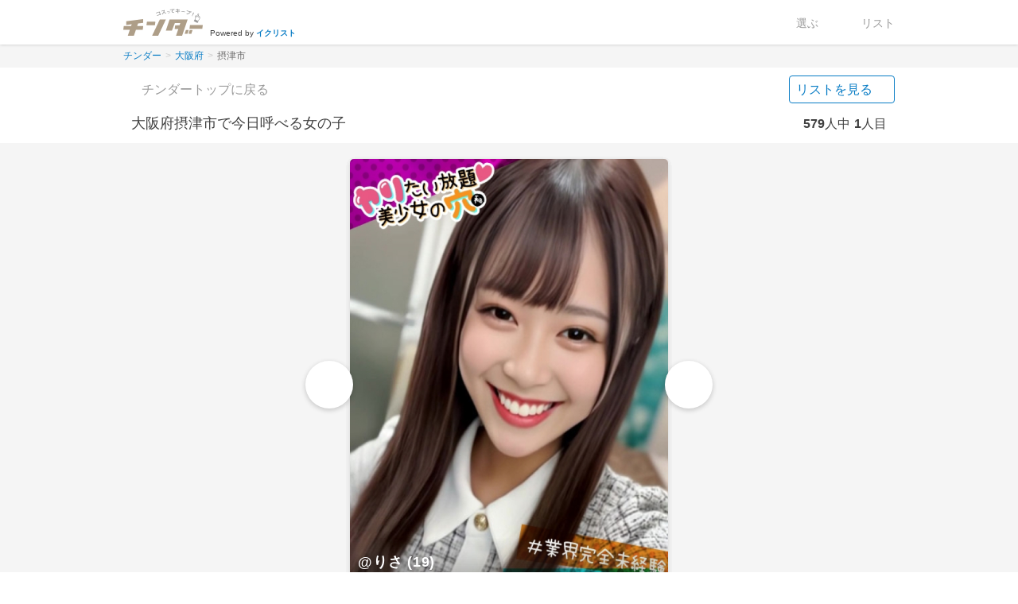

--- FILE ---
content_type: text/html; charset=UTF-8
request_url: https://chinder.ikulist.me/osaka/settsu_shi/
body_size: 27143
content:
<!DOCTYPE html>
<html lang="ja"
itemscope 
itemtype="http://schema.org/WebSite"> 
<head>
<!-- Google tag (gtag.js) -->
<script async src="https://www.googletagmanager.com/gtag/js?id=G-2FNN5SW038"></script>
<script>
  window.dataLayer = window.dataLayer || [];
  function gtag(){dataLayer.push(arguments);}
  gtag('js', new Date());

  gtag('config', 'G-2FNN5SW038');
</script>
<meta charset="UTF-8">
<title>デリヘル嬢をコスってキープ | 大阪府摂津市 | チンダー</title>
<meta name="description" content="大阪府摂津市で本日出勤のデリヘル嬢です。チンダーはデリヘル店で本日出勤の気になる女の子をキープしてじっくり吟味するための機能を提供します。一人ずつ表示される女の子が気になったら右にコスってキープ、イマイチなら左にコスってスキップしてお好みの女の子を見つけてください。">
<meta name="viewport" content="width=device-width,initial-scale=1.0,minimum-scale=1.0,maximum-scale=1.0,user-scalable=no">
<meta name="referrer" content="unsafe-url">
<link href="/css/common.min.css?v=6.7.5" rel="stylesheet">
<link rel="stylesheet" href="https://d1azc1qln24ryf.cloudfront.net/82084/ikulist/style-cf.css?qssrpe">
</head>
<body>


<header id="header" class="chinder-header">
	<div class="chinder-header-inner">
		<div class="chinder-header-left">
			<span class="dib sitetitle"><a href="https://chinder.ikulist.me"><svg class="chinder-logo" xmlns="http://www.w3.org/2000/svg" viewBox="0 0 464.4 162.19"><defs></defs><path class="a" d="M81.15 103.95l5.21-15.7 29.75-3.88.09-22.28L17.39 75l-.09 22.28 31.93-4.17-3.6 10.84H2.93L0 126.04h38.31l-11.97 36.15h35.52l11.97-36.15h39.91l2.93-22.09H81.15zM389.5 98.08h74.9l-2.93 22.08h-74.89zM270.31 64.24l-21.8 66.73h35.52l17.27-44.64h31.8l-4.35 13.12-25.71.19-2.92 22.08 21.3-.16-13.47 40.63h35.52l32.47-97.95H270.31z"/><path class="b" d="M201.22 41.43a30.54 30.54 0 0 0-3.48 1.57c-.49-1.17-1-2.34-1.45-3.51a23.47 23.47 0 0 0 3.7-1.28q6.63-2.64 13.34-4.91l-4.11-12.14q-6.76 2.3-13.45 4.93a31.52 31.52 0 0 0-3.83 1.71l-1.46-3.54a27.32 27.32 0 0 0 4.05-1.41q7.41-2.92 14.95-5.44c1.63-.54 1.63-.54 2.71-.95a16.8 16.8 0 0 0 .65 2.35q2.49 7.68 5 15.36a19.76 19.76 0 0 0 1.04 2.83c-1.3.42-2.59.85-3.89 1.29l-.57-1.7q-6.64 2.23-13.2 4.84zM247.94 30a47.49 47.49 0 0 0-11.11-6.48 42.42 42.42 0 0 1-9.21 11.2 11.42 11.42 0 0 0-3.29-2.44 28.41 28.41 0 0 0 5.07-4.8 32.12 32.12 0 0 0 7.44-14.2l.18-.83c-.49.19-.53 0-10.4 2.78a24.15 24.15 0 0 0-3.36 1.17c-.38-1.2-.76-2.4-1.15-3.59a16.71 16.71 0 0 0 2.89-.61l.77-.2c3.71-1.05 7.45-2 11.19-2.93a8.4 8.4 0 0 0 2.79-1l2.53 1.5a5.27 5.27 0 0 0-.69 1.77 43.56 43.56 0 0 1-3.12 9 39.54 39.54 0 0 1 6.53 2.98c.88.48.91.45 5.21 3.12-.77 1.18-1.52 2.37-2.27 3.56zM255.3 17.81a13.51 13.51 0 0 0 2.35-.81 31.46 31.46 0 0 1 7.06-2c2.66-.35 4.55.17 5.77 1.56a4.7 4.7 0 0 1 1.16 2.72c.31 2.91-1.56 5.49-5 7a24.49 24.49 0 0 1-4.73 1.51 6.81 6.81 0 0 0-1.34-2.33l.34-.06a21.59 21.59 0 0 0 3.15-.79 8.47 8.47 0 0 0 3.58-2 3.5 3.5 0 0 0 1.26-3.14c-.2-1.71-1.65-2.47-4.11-2.14a24.65 24.65 0 0 0-5.95 1.72 15 15 0 0 0-2.55 1.17c-.29-.74-.65-1.57-.99-2.41zM272.63 4.64c.71 0 1.07-.07 1.23-.09.59 0 .58-.08 5.33-.76 1.81-.21 7.17-.94 16.2-1.53a21.11 21.11 0 0 0 3.74-.35c.09 1.26.18 2.51.26 3.76h-.68a14.79 14.79 0 0 0-6.33 1.72c-4 2.08-6.2 5.16-6 8.12.13 2.3 1.74 4 4.34 4.6a20.88 20.88 0 0 0 4.58.62s.3 0 .61-.05c-.16 1.34-.31 2.68-.46 4a6.61 6.61 0 0 0-1-.16 19.86 19.86 0 0 1-7.14-1.65 8 8 0 0 1-4.83-6.81A9.82 9.82 0 0 1 285 8.94a13.49 13.49 0 0 1 4.31-3.16c-2.59.49-3.85.58-10.78 1.58a45.22 45.22 0 0 0-5.26 1.06zM314.69 3.2A11.77 11.77 0 0 0 314 .4c1.45-.14 2.9-.28 4.36-.4a18.7 18.7 0 0 0 .23 2.78c.13.86.25 1.73.37 2.59q3.43-.29 6.89-.48a20.24 20.24 0 0 0 3.15-.36c.12 1.19.23 2.38.34 3.57a27 27 0 0 0-3.1.1c-2.28.13-4.55.28-6.82.47.22 1.62.44 3.25.64 4.87 2.48-.2 5-.36 7.47-.5a31.16 31.16 0 0 0 3.33-.35c.11 1.19.22 2.39.32 3.58a7.7 7.7 0 0 0-1.44 0 2 2 0 0 0-.5 0h-1.27q-3.75.21-7.47.51c.24 1.92.48 3.85.7 5.77a17.33 17.33 0 0 0 .5 3.08c-1.36.13-2.71.27-4.06.43a22.07 22.07 0 0 0-.21-3.11q-.37-2.93-.77-5.84-3.85.36-7.68.83a23.22 23.22 0 0 0-3.16.58l-.53-3.52a20.32 20.32 0 0 0 3.31-.23c2.54-.31 5.09-.6 7.65-.85-.23-1.62-.47-3.24-.71-4.86q-3 .27-6 .62a34.47 34.47 0 0 0-3.51.6c-.19-1.21-.38-2.42-.58-3.63 1.16 0 2.19-.11 3.54-.25q3-.34 6-.63c-.05-.89-.18-1.77-.3-2.57zM339.87 13.8a30.1 30.1 0 0 0 4 .73q6.56 1 13.06 2.29a30.79 30.79 0 0 0 4 .67c-.22 1-.45 2.09-.67 3.13a27.65 27.65 0 0 0-3.91-.93q-6.44-1.28-12.89-2.26a26.25 26.25 0 0 0-4-.45c.12-1.06.26-2.12.41-3.18zM389.38 15.79c.94.3 1.33.4 1.87.54a3.84 3.84 0 0 1 7.24 2.42 3.67 3.67 0 0 1-4.72 2c-.18-.07-.36-.16-.57-.26-5.58 8.29-12.66 12.2-22.89 13.48a10.55 10.55 0 0 0-1.72-4.06c8.83-.35 15.83-3.84 20.22-10.67q-7.4-2.34-14.88-4.29a24.33 24.33 0 0 0-4-.83c.31-1.24.61-2.47.91-3.71a28.44 28.44 0 0 0 4 1.23q7.31 1.87 14.54 4.15zm3.45 1a2.18 2.18 0 0 0 4.1 1.39 2.18 2.18 0 0 0-4.1-1.39zM403.19 37.47c.25-.53.38-.78.5-1.09s.11-.28.65-1.87q1.55-4.48 3.08-9c.4-1.16.82-2.5 1-3.27q2.4.94 4.79 1.94c-.38.66-1.05 1.95-1.56 3q-2 4.29-4 8.6c-.67 1.47-.67 1.47-.82 1.83a9.43 9.43 0 0 0-.39 1.11zM400.56 43l1.44-3.55c1.32.52 2.65 1 4 1.6-.48 1.18-1 2.35-1.45 3.53-1.37-.58-2.68-1.07-3.99-1.58zM438.5 74.29l-2-1c.18-.2.4-.43.67-.68 7.21-5.83 11.64-16.27 12-17.14a4.18 4.18 0 0 0-1.65-5.61 3.91 3.91 0 0 0-1.31-.35 4 4 0 0 0-1.86-5.16 4.06 4.06 0 0 0-1.85-.4 3.62 3.62 0 0 0-.2-1.08 4 4 0 0 0-2-2.27 3.78 3.78 0 0 0-1.28-.37l2.71-5.42a4 4 0 0 0-4.83-5.51 3.83 3.83 0 0 0-2.29 2L428 44.5v-.22a4.28 4.28 0 0 0-4.43-4c-1.4.06-3.27.8-3.92 4 0 .13-2.49 12.63.59 20.27a2.07 2.07 0 0 1 .06.61l-2-1a1.21 1.21 0 0 0-1.62.55l-4.27 8.55a1.2 1.2 0 0 0 .54 1.61L433.15 85a1.19 1.19 0 0 0 1.61-.54l4.24-8.55a1.21 1.21 0 0 0-.5-1.62zm-3.87-3.06a7.19 7.19 0 0 0-.66.8l-11-5.48a3.09 3.09 0 0 0-.12-2.42c-.09-.21-.16-.41-.22-.59-2.28-5.74-1.08-15.43-.42-18.69.38-1.86 1.06-1.88 1.46-1.9a1.61 1.61 0 0 1 1.67 1.49l.3 4.81-1.43 2.86a1.33 1.33 0 0 0 .14 1.42 1.39 1.39 0 0 0 .44.36 1.33 1.33 0 0 0 1.79-.56L437 32.45a1.23 1.23 0 0 1 .72-.66 1.31 1.31 0 0 1 1 .08 1.29 1.29 0 0 1 .61 1.71L432.68 47a1.33 1.33 0 0 0 2.38 1.19l2.37-4.75a1.29 1.29 0 0 1 1.74-.54 1.3 1.3 0 0 1 .67.75 1.26 1.26 0 0 1 0 1l-2.71 5.42a1.33 1.33 0 1 0 2.29 1.37.76.76 0 0 0 .09-.18l2-4a1.32 1.32 0 0 1 2.35 1.17l-2.54 5.09a1.34 1.34 0 0 0 2.39 1.2l.78-1.58a1.87 1.87 0 0 1 1-.91 1.21 1.21 0 0 1 1 0 1.51 1.51 0 0 1 .43 2.08v.09c0 .1-4.4 10.5-11.15 16a8.62 8.62 0 0 0-1.14.83zm-1.4 8.94a1.32 1.32 0 1 1 1.78-.59 1.34 1.34 0 0 1-1.78.59z"/><path class="a" d="M213.52 64.24h35.53l-45.37 98h-35.52zM184.68 99.23h-49.36l2.93-22.08h49.36l-2.93 22.08zM375.33 149.88h-16.58l6.9-22.09h16.59l-6.91 22.09zM397.63 149.88h-16.58l6.9-22.09h16.59l-6.91 22.09z"/></svg></a></span>
			<span class="ml5 dib sitetitle-link">Powered by <a href="https://ikulist.me">イクリスト</a></span>
		</div>
		<nav class="chinder-header-right">
			<ul class="chinder-header-nav-list">
				<li>
					<a href="https://chinder.ikulist.me" class="chinder-header-nav-list-item tac">
						<span class="db nav-icon i-hand-pointer-o"></span>
						<span class="db nav-label">選ぶ</span>
					</a>
				</li>
				<li>
					<a href="/keep/" class="chinder-header-nav-list-item tac">
						<span class="db nav-icon i-list-ul"></span>
						<span class="db nav-label">リスト</span>
					</a>
				</li>
			</ul>
		</nav>
	</div>
</header>
<div class="bread-crumb-bar chinder-breadcrumb">
	<div class="bread-crumb-wrapper container"> <!-- cf -->
		<div class="bread-crumb-inner">
			<ol itemscope itemtype="http://schema.org/BreadcrumbList" class="breadcrumb breadcrumb-global"><li itemprop="itemListElement" itemscope
                itemtype="http://schema.org/ListItem"><a itemprop="item" href="https://chinder.ikulist.me"><span itemprop="name">チンダー</span></a><meta itemprop="position" content="1" /></li><li itemprop="itemListElement" itemscope
                itemtype="http://schema.org/ListItem"><a itemprop="item" href="/osaka/"><span itemprop="name">大阪府</span></a><meta itemprop="position" content="2" /></li><li itemprop="itemListElement" itemscope
                itemtype="http://schema.org/ListItem"><a itemprop="item" href="https://chinder.ikulist.me/osaka/settsu_shi/" class="active"><span itemprop="name">摂津市</span></a><meta itemprop="position" content="3" /></li></ol>					</div>
	</div>
</div>

<section class="swipepage-fullscreen" id="swipepageFullscreen">
		<nav class="container mt10 swipepage-nav">
		<a class="return-link" href="/"><span class="i-chevron-left2 mr3"></span>チンダートップに戻る</a>
		<a class="list-link" href="/keep/">リストを見る<span class="i-chevron-right2 ml3"></span></a>
	</nav>
    <div class="mt10">
    	<div class="swipepage-title-wrapper mb10">
    		<h1 class="normalsize-title ellipsis dib fwn mr10">大阪府摂津市で今日呼べる女の子</h1><span class="dib flex-noshrink"><span class="b">579</span>人中<span id="swipeCount" class="ml5 b">1</span>人目</span>		</div>

		
    	<div class="swiper-container">
	        <div id="swiperSlide" class="swiper swiper-bottom">
	        	<div class="swiper-behind centering tac">
	        		<p class="empty-state-text-big">コスり終わりました。</p>
	        		<p class="empty-state-text-small">リストに追加した女の子をご覧ください</p>
	        	</div>
	            <ul class="swiper-cardstack">
	            <li class="blank-card" id="img584"></li><li data-girl-id="489337" id="img579"><div class="swiper-img" style="background-image: url(https://ikulist.me/img/girl/m1nwyP96.jpg);"><div class="swiper-img-overlay"><div class="swiper-img-text"><h2 class="swiper-text-big">~ひめの~<span class="ml5">(20)</span></h2><p class="swiper-text-small">T159-88(E)-55-85</p><p class="swiper-text-small">もっと教えて♡ウブな天使のささやき</p></div></div></div><div class="swipe-label swipe-label-like">キープ</div><div class="swipe-label swipe-label-dislike">スキップ</div></li><li data-girl-id="508958" id="img578"><div class="swiper-img" style="background-image: url(https://ikulist.me/img/girl/nHnBCDEO.jpg);"><div class="swiper-img-overlay"><div class="swiper-img-text"><h2 class="swiper-text-big">あい<span class="ml5">(37)</span></h2><p class="swiper-text-small">T160-95(H)-64-94</p><p class="swiper-text-small">妻天京橋</p></div></div></div><div class="swipe-label swipe-label-like">キープ</div><div class="swipe-label swipe-label-dislike">スキップ</div></li><li data-girl-id="489327" id="img577"><div class="swiper-img" style="background-image: url(https://ikulist.me/img/girl/72kwBLej.jpg);"><div class="swiper-img-overlay"><div class="swiper-img-text"><h2 class="swiper-text-big">~うか~<span class="ml5">(19)</span></h2><p class="swiper-text-small">T157-87(E)-55-85</p><p class="swiper-text-small">もっと教えて♡ウブな天使のささやき</p></div></div></div><div class="swipe-label swipe-label-like">キープ</div><div class="swipe-label swipe-label-dislike">スキップ</div></li><li data-girl-id="279416" id="img576"><div class="swiper-img" style="background-image: url(https://ikulist.me/img/girl/gN0c35cv.jpg);"><div class="swiper-img-overlay"><div class="swiper-img-text"><h2 class="swiper-text-big">つかさ<span class="ml5">(24)</span></h2><p class="swiper-text-small">T158-88(E)-58-87</p><p class="swiper-text-small">クラブパラダイス</p></div></div></div><div class="swipe-label swipe-label-like">キープ</div><div class="swipe-label swipe-label-dislike">スキップ</div></li><li data-girl-id="544628" id="img575"><div class="swiper-img" style="background-image: url(https://ikulist.me/img/girl/wcqaStOj.jpg);"><div class="swiper-img-overlay"><div class="swiper-img-text"><h2 class="swiper-text-big">ゆゆ<span class="ml5">(20)</span></h2><p class="swiper-text-small">T157-101(I)-56-84</p><p class="swiper-text-small">ギャルズネットワーク大阪</p></div></div></div><div class="swipe-label swipe-label-like">キープ</div><div class="swipe-label swipe-label-dislike">スキップ</div></li><li data-girl-id="509461" id="img574"><div class="swiper-img" style="background-image: url(https://ikulist.me/img/girl/BPv6bNYR.jpg);"><div class="swiper-img-overlay"><div class="swiper-img-text"><h2 class="swiper-text-big">〈ちゆ〉<span class="ml5">(18)</span></h2><p class="swiper-text-small">T154-87(D)-56-86</p><p class="swiper-text-small">ワンチャン!!!やりすぎオフパコギャル</p></div></div></div><div class="swipe-label swipe-label-like">キープ</div><div class="swipe-label swipe-label-dislike">スキップ</div></li><li data-girl-id="522354" id="img573"><div class="swiper-img" style="background-image: url(https://ikulist.me/img/girl/gOOk1UXg.jpg);"><div class="swiper-img-overlay"><div class="swiper-img-text"><h2 class="swiper-text-big">ののか<span class="ml5">(30)</span></h2><p class="swiper-text-small">T163-83(C)-57-83</p><p class="swiper-text-small">欲求不満な人妻の願望～何度も欲しがる淫乱妻～</p></div></div></div><div class="swipe-label swipe-label-like">キープ</div><div class="swipe-label swipe-label-dislike">スキップ</div></li><li data-girl-id="543861" id="img572"><div class="swiper-img" style="background-image: url(https://ikulist.me/img/girl/bEou0ekO.jpg);"><div class="swiper-img-overlay"><div class="swiper-img-text"><h2 class="swiper-text-big">=まどか=<span class="ml5">(20)</span></h2><p class="swiper-text-small">T154-85(D)-56-82</p><p class="swiper-text-small">即リーチ一発!おねだりギャルズConection</p></div></div></div><div class="swipe-label swipe-label-like">キープ</div><div class="swipe-label swipe-label-dislike">スキップ</div></li><li data-girl-id="528404" id="img571"><div class="swiper-img" style="background-image: url(https://ikulist.me/img/girl/diL9xZzD.jpg);"><div class="swiper-img-overlay"><div class="swiper-img-text"><h2 class="swiper-text-big">いと<span class="ml5">(33)</span></h2><p class="swiper-text-small">T156-86(D)-57-84</p><p class="swiper-text-small">欲求不満な人妻の願望～何度も欲しがる淫乱妻～</p></div></div></div><div class="swipe-label swipe-label-like">キープ</div><div class="swipe-label swipe-label-dislike">スキップ</div></li><li data-girl-id="545056" id="img570"><div class="swiper-img" style="background-image: url(https://ikulist.me/img/girl/aExYwfAM.jpg);"><div class="swiper-img-overlay"><div class="swiper-img-text"><h2 class="swiper-text-big">るる<span class="ml5">(28)</span></h2><p class="swiper-text-small">T159-84(C)-61-86</p><p class="swiper-text-small">妻天京橋</p></div></div></div><div class="swipe-label swipe-label-like">キープ</div><div class="swipe-label swipe-label-dislike">スキップ</div></li><li data-girl-id="544135" id="img569"><div class="swiper-img" style="background-image: url(https://ikulist.me/img/girl/Re5Yhs2z.jpg);"><div class="swiper-img-overlay"><div class="swiper-img-text"><h2 class="swiper-text-big">=ななか=<span class="ml5">(21)</span></h2><p class="swiper-text-small">T162-89(F)-57-90</p><p class="swiper-text-small">即リーチ一発!おねだりギャルズConection</p></div></div></div><div class="swipe-label swipe-label-like">キープ</div><div class="swipe-label swipe-label-dislike">スキップ</div></li><li data-girl-id="498024" id="img568"><div class="swiper-img" style="background-image: url(https://ikulist.me/img/girl/BfvA_aqo.jpg);"><div class="swiper-img-overlay"><div class="swiper-img-text"><h2 class="swiper-text-big">もみ☆H大<span class="ml5">(21)</span></h2><p class="swiper-text-small">T156-92(G)-56-85</p><p class="swiper-text-small">ガン騎シャ!!即またがりたい女子大生</p></div></div></div><div class="swipe-label swipe-label-like">キープ</div><div class="swipe-label swipe-label-dislike">スキップ</div></li><li data-girl-id="489247" id="img567"><div class="swiper-img" style="background-image: url(https://ikulist.me/img/girl/FMWR0F0S.jpg);"><div class="swiper-img-overlay"><div class="swiper-img-text"><h2 class="swiper-text-big">【ふわ】<span class="ml5">(21)</span></h2><p class="swiper-text-small">T157-92(F)-55-85</p><p class="swiper-text-small">絶対内緒♡濃厚シークレットサービス</p></div></div></div><div class="swipe-label swipe-label-like">キープ</div><div class="swipe-label swipe-label-dislike">スキップ</div></li><li data-girl-id="537824" id="img566"><div class="swiper-img" style="background-image: url(https://ikulist.me/img/girl/1Xol91i0.jpg);"><div class="swiper-img-overlay"><div class="swiper-img-text"><h2 class="swiper-text-big">リオ<span class="ml5">(20)</span></h2><p class="swiper-text-small">T161-94(H)-57-84</p><p class="swiper-text-small">大阪激安デリヘル LIMIT(リミット)</p></div></div></div><div class="swipe-label swipe-label-like">キープ</div><div class="swipe-label swipe-label-dislike">スキップ</div></li><li data-girl-id="519076" id="img565"><div class="swiper-img" style="background-image: url(https://ikulist.me/img/girl/coQ7Hy7W.jpg);"><div class="swiper-img-overlay"><div class="swiper-img-text"><h2 class="swiper-text-big">すず【F乳】<span class="ml5">(20)</span></h2><p class="swiper-text-small">T155-88(F)-56-88</p><p class="swiper-text-small">お願いされたら…断われない♡ヤリまん素人ギャルがイクっ!?</p></div></div></div><div class="swipe-label swipe-label-like">キープ</div><div class="swipe-label swipe-label-dislike">スキップ</div></li><li data-girl-id="469192" id="img564"><div class="swiper-img" style="background-image: url(https://ikulist.me/img/girl/D60xUANS.jpg);"><div class="swiper-img-overlay"><div class="swiper-img-text"><h2 class="swiper-text-big">いく☆M美大<span class="ml5">(20)</span></h2><p class="swiper-text-small">T156-87(E)-55-84</p><p class="swiper-text-small">ガン騎シャ!!即またがりたい女子大生</p></div></div></div><div class="swipe-label swipe-label-like">キープ</div><div class="swipe-label swipe-label-dislike">スキップ</div></li><li data-girl-id="489232" id="img563"><div class="swiper-img" style="background-image: url(https://ikulist.me/img/girl/P4X8dPTG.jpg);"><div class="swiper-img-overlay"><div class="swiper-img-text"><h2 class="swiper-text-big">【しゅしゅ】<span class="ml5">(20)</span></h2><p class="swiper-text-small">T159-89(E)-55-86</p><p class="swiper-text-small">絶対内緒♡濃厚シークレットサービス</p></div></div></div><div class="swipe-label swipe-label-like">キープ</div><div class="swipe-label swipe-label-dislike">スキップ</div></li><li data-girl-id="509507" id="img562"><div class="swiper-img" style="background-image: url(https://ikulist.me/img/girl/E_kTm1q2.jpg);"><div class="swiper-img-overlay"><div class="swiper-img-text"><span class="badge-callnow">今すぐ呼べる</span><h2 class="swiper-text-big">〈よつは〉<span class="ml5">(21)</span></h2><p class="swiper-text-small">T156-86(E)-55-85</p><p class="swiper-text-small">ワンチャン!!!やりすぎオフパコギャル</p></div></div></div><div class="swipe-label swipe-label-like">キープ</div><div class="swipe-label swipe-label-dislike">スキップ</div></li><li data-girl-id="509455" id="img561"><div class="swiper-img" style="background-image: url(https://ikulist.me/img/girl/aDj5zt7V.jpg);"><div class="swiper-img-overlay"><div class="swiper-img-text"><h2 class="swiper-text-big">〈ゆりな〉<span class="ml5">(20)</span></h2><p class="swiper-text-small">T156-87(E)-56-85</p><p class="swiper-text-small">ワンチャン!!!やりすぎオフパコギャル</p></div></div></div><div class="swipe-label swipe-label-like">キープ</div><div class="swipe-label swipe-label-dislike">スキップ</div></li><li data-girl-id="533248" id="img560"><div class="swiper-img" style="background-image: url(https://ikulist.me/img/girl/FTsAy6rK.jpg);"><div class="swiper-img-overlay"><div class="swiper-img-text"><h2 class="swiper-text-big">@あーさ<span class="ml5">(19)</span></h2><p class="swiper-text-small">T157-86(E)-55-84</p><p class="swiper-text-small">ヤリたい放題♡美少女の穴</p></div></div></div><div class="swipe-label swipe-label-like">キープ</div><div class="swipe-label swipe-label-dislike">スキップ</div></li><li data-girl-id="495007" id="img559"><div class="swiper-img" style="background-image: url(https://ikulist.me/img/girl/U_7wnN2s.jpg);"><div class="swiper-img-overlay"><div class="swiper-img-text"><h2 class="swiper-text-big">さやか☆M美大<span class="ml5">(19)</span></h2><p class="swiper-text-small">T155-88(E)-56-84</p><p class="swiper-text-small">ガン騎シャ!!即またがりたい女子大生</p></div></div></div><div class="swipe-label swipe-label-like">キープ</div><div class="swipe-label swipe-label-dislike">スキップ</div></li><li data-girl-id="508954" id="img558"><div class="swiper-img" style="background-image: url(https://ikulist.me/img/girl/zY5kqqFj.jpg);"><div class="swiper-img-overlay"><div class="swiper-img-text"><h2 class="swiper-text-big">みく<span class="ml5">(34)</span></h2><p class="swiper-text-small">T153-85(D)-60-86</p><p class="swiper-text-small">妻天京橋</p></div></div></div><div class="swipe-label swipe-label-like">キープ</div><div class="swipe-label swipe-label-dislike">スキップ</div></li><li data-girl-id="524324" id="img557"><div class="swiper-img" style="background-image: url(https://ikulist.me/img/girl/Ru1P4XMO.jpg);"><div class="swiper-img-overlay"><div class="swiper-img-text"><h2 class="swiper-text-big">=りこ=<span class="ml5">(20)</span></h2><p class="swiper-text-small">T158-86(D)-55-84</p><p class="swiper-text-small">即リーチ一発!おねだりギャルズConection</p></div></div></div><div class="swipe-label swipe-label-like">キープ</div><div class="swipe-label swipe-label-dislike">スキップ</div></li><li data-girl-id="395260" id="img556"><div class="swiper-img" style="background-image: url(https://ikulist.me/img/girl/FpFdzvZZ.jpg);"><div class="swiper-img-overlay"><div class="swiper-img-text"><span class="badge-callnow">今すぐ呼べる</span><h2 class="swiper-text-big">りか<span class="ml5">(40)</span></h2><p class="swiper-text-small">T163-83(C)-59-83</p><p class="swiper-text-small">妻天京橋</p></div></div></div><div class="swipe-label swipe-label-like">キープ</div><div class="swipe-label swipe-label-dislike">スキップ</div></li><li data-girl-id="526540" id="img555"><div class="swiper-img" style="background-image: url(https://ikulist.me/img/girl/W43k2LsC.jpg);"><div class="swiper-img-overlay"><div class="swiper-img-text"><h2 class="swiper-text-big">=みずは=<span class="ml5">(21)</span></h2><p class="swiper-text-small">T161-90(G)-57-86</p><p class="swiper-text-small">即リーチ一発!おねだりギャルズConection</p></div></div></div><div class="swipe-label swipe-label-like">キープ</div><div class="swipe-label swipe-label-dislike">スキップ</div></li><li data-girl-id="489231" id="img554"><div class="swiper-img" style="background-image: url(https://ikulist.me/img/girl/P20UIOYd.jpg);"><div class="swiper-img-overlay"><div class="swiper-img-text"><h2 class="swiper-text-big">【めめ】<span class="ml5">(19)</span></h2><p class="swiper-text-small">T158-88(E)-55-84</p><p class="swiper-text-small">絶対内緒♡濃厚シークレットサービス</p></div></div></div><div class="swipe-label swipe-label-like">キープ</div><div class="swipe-label swipe-label-dislike">スキップ</div></li><li data-girl-id="529974" id="img553"><div class="swiper-img" style="background-image: url(https://ikulist.me/img/girl/ubvVVQkH.jpg);"><div class="swiper-img-overlay"><div class="swiper-img-text"><h2 class="swiper-text-big">☆あい☆<span class="ml5">(21)</span></h2><p class="swiper-text-small">T159-86(D)-57-83</p><p class="swiper-text-small">ときめき素人エロコス☆パラダイス</p></div></div></div><div class="swipe-label swipe-label-like">キープ</div><div class="swipe-label swipe-label-dislike">スキップ</div></li><li data-girl-id="531061" id="img552"><div class="swiper-img" style="background-image: url(https://ikulist.me/img/girl/h0Qxl26x.jpg);"><div class="swiper-img-overlay"><div class="swiper-img-text"><h2 class="swiper-text-big">@なつめ<span class="ml5">(20)</span></h2><p class="swiper-text-small">T157-88(E)-56-85</p><p class="swiper-text-small">ヤリたい放題♡美少女の穴</p></div></div></div><div class="swipe-label swipe-label-like">キープ</div><div class="swipe-label swipe-label-dislike">スキップ</div></li><li data-girl-id="539595" id="img551"><div class="swiper-img" style="background-image: url(https://ikulist.me/img/girl/YTTZsaa4.jpg);"><div class="swiper-img-overlay"><div class="swiper-img-text"><h2 class="swiper-text-big">蝶々/あげは<span class="ml5">(19)</span></h2><p class="swiper-text-small">T160-84(D)-54-83</p><p class="swiper-text-small">ギャルズネットワーク大阪</p></div></div></div><div class="swipe-label swipe-label-like">キープ</div><div class="swipe-label swipe-label-dislike">スキップ</div></li><li data-girl-id="489229" id="img550"><div class="swiper-img" style="background-image: url(https://ikulist.me/img/girl/7LgVsoOn.jpg);"><div class="swiper-img-overlay"><div class="swiper-img-text"><h2 class="swiper-text-big">【のあ】<span class="ml5">(21)</span></h2><p class="swiper-text-small">T158-88(E)-55-84</p><p class="swiper-text-small">絶対内緒♡濃厚シークレットサービス</p></div></div></div><div class="swipe-label swipe-label-like">キープ</div><div class="swipe-label swipe-label-dislike">スキップ</div></li><li data-girl-id="529912" id="img549"><div class="swiper-img" style="background-image: url(https://ikulist.me/img/girl/6eMsLiSd.jpg);"><div class="swiper-img-overlay"><div class="swiper-img-text"><h2 class="swiper-text-big">〈はうる〉<span class="ml5">(20)</span></h2><p class="swiper-text-small">T160-86(D)-56-85</p><p class="swiper-text-small">ワンチャン!!!やりすぎオフパコギャル</p></div></div></div><div class="swipe-label swipe-label-like">キープ</div><div class="swipe-label swipe-label-dislike">スキップ</div></li><li data-girl-id="498402" id="img548"><div class="swiper-img" style="background-image: url(https://ikulist.me/img/girl/SA8BTQUB.jpg);"><div class="swiper-img-overlay"><div class="swiper-img-text"><h2 class="swiper-text-big">みるく☆N女子大<span class="ml5">(20)</span></h2><p class="swiper-text-small">T160-92(G)-56-85</p><p class="swiper-text-small">ガン騎シャ!!即またがりたい女子大生</p></div></div></div><div class="swipe-label swipe-label-like">キープ</div><div class="swipe-label swipe-label-dislike">スキップ</div></li><li data-girl-id="544833" id="img547"><div class="swiper-img" style="background-image: url(https://ikulist.me/img/girl/LJeeXHWL.jpg);"><div class="swiper-img-overlay"><div class="swiper-img-text"><span class="badge-callnow">今すぐ呼べる</span><h2 class="swiper-text-big">わか<span class="ml5">(29)</span></h2><p class="swiper-text-small">T158-87(E)-56-86</p><p class="swiper-text-small">本気汁を出す♡若妻秘密のアルバイト〇〇な裏デリ</p></div></div></div><div class="swipe-label swipe-label-like">キープ</div><div class="swipe-label swipe-label-dislike">スキップ</div></li><li data-girl-id="509476" id="img546"><div class="swiper-img" style="background-image: url(https://ikulist.me/img/girl/paCzFXbH.jpg);"><div class="swiper-img-overlay"><div class="swiper-img-text"><h2 class="swiper-text-big">KAREN-かれん-<span class="ml5">(23)</span></h2><p class="swiper-text-small">T160-85(C)-56-86</p><p class="swiper-text-small">ノリでなんでも許しちゃう?裏パコ専門エロビッチ</p></div></div></div><div class="swipe-label swipe-label-like">キープ</div><div class="swipe-label swipe-label-dislike">スキップ</div></li><li data-girl-id="517516" id="img545"><div class="swiper-img" style="background-image: url(https://ikulist.me/img/girl/uK5XdWwg.jpg);"><div class="swiper-img-overlay"><div class="swiper-img-text"><h2 class="swiper-text-big">=あいり=<span class="ml5">(23)</span></h2><p class="swiper-text-small">T158-88(E)-56-86</p><p class="swiper-text-small">即リーチ一発!おねだりギャルズConection</p></div></div></div><div class="swipe-label swipe-label-like">キープ</div><div class="swipe-label swipe-label-dislike">スキップ</div></li><li data-girl-id="522188" id="img544"><div class="swiper-img" style="background-image: url(https://ikulist.me/img/girl/ZoeHYhQL.jpg);"><div class="swiper-img-overlay"><div class="swiper-img-text"><h2 class="swiper-text-big">りょうか<span class="ml5">(31)</span></h2><p class="swiper-text-small">T163-86(C)-57-85</p><p class="swiper-text-small">本気汁を出す♡若妻秘密のアルバイト〇〇な裏デリ</p></div></div></div><div class="swipe-label swipe-label-like">キープ</div><div class="swipe-label swipe-label-dislike">スキップ</div></li><li data-girl-id="509472" id="img543"><div class="swiper-img" style="background-image: url(https://ikulist.me/img/girl/WCmFd7aZ.jpg);"><div class="swiper-img-overlay"><div class="swiper-img-text"><h2 class="swiper-text-big">UMARU-うまる-<span class="ml5">(22)</span></h2><p class="swiper-text-small">T157-90(F)-57-84</p><p class="swiper-text-small">ノリでなんでも許しちゃう?裏パコ専門エロビッチ</p></div></div></div><div class="swipe-label swipe-label-like">キープ</div><div class="swipe-label swipe-label-dislike">スキップ</div></li><li data-girl-id="535688" id="img542"><div class="swiper-img" style="background-image: url(https://ikulist.me/img/girl/VtcyBwy6.jpg);"><div class="swiper-img-overlay"><div class="swiper-img-text"><h2 class="swiper-text-big">つくし<span class="ml5">(34)</span></h2><p class="swiper-text-small">T153-84(D)-56-80</p><p class="swiper-text-small">欲求不満な人妻の願望～何度も欲しがる淫乱妻～</p></div></div></div><div class="swipe-label swipe-label-like">キープ</div><div class="swipe-label swipe-label-dislike">スキップ</div></li><li data-girl-id="370323" id="img541"><div class="swiper-img" style="background-image: url(https://ikulist.me/img/girl/dC_34GOy.jpg);"><div class="swiper-img-overlay"><div class="swiper-img-text"><h2 class="swiper-text-big">まりな<span class="ml5">(21)</span></h2><p class="swiper-text-small">T162-87(D)-60-88</p><p class="swiper-text-small">クラブパラダイス</p></div></div></div><div class="swipe-label swipe-label-like">キープ</div><div class="swipe-label swipe-label-dislike">スキップ</div></li><li data-girl-id="509493" id="img540"><div class="swiper-img" style="background-image: url(https://ikulist.me/img/girl/0kmQUl2B.jpg);"><div class="swiper-img-overlay"><div class="swiper-img-text"><h2 class="swiper-text-big">〈みかさ〉<span class="ml5">(18)</span></h2><p class="swiper-text-small">T158-86(D)-56-84</p><p class="swiper-text-small">ワンチャン!!!やりすぎオフパコギャル</p></div></div></div><div class="swipe-label swipe-label-like">キープ</div><div class="swipe-label swipe-label-dislike">スキップ</div></li><li data-girl-id="526035" id="img539"><div class="swiper-img" style="background-image: url(https://ikulist.me/img/girl/0ZfVhM3A.jpg);"><div class="swiper-img-overlay"><div class="swiper-img-text"><h2 class="swiper-text-big">くら<span class="ml5">(23)</span></h2><p class="swiper-text-small">T155-98(H)-55-86</p><p class="swiper-text-small">クラブ バレンタイン-大阪店-</p></div></div></div><div class="swipe-label swipe-label-like">キープ</div><div class="swipe-label swipe-label-dislike">スキップ</div></li><li data-girl-id="489315" id="img538"><div class="swiper-img" style="background-image: url(https://ikulist.me/img/girl/PTvuvDiE.jpg);"><div class="swiper-img-overlay"><div class="swiper-img-text"><h2 class="swiper-text-big">~あいの~<span class="ml5">(21)</span></h2><p class="swiper-text-small">T158-89(E)-55-87</p><p class="swiper-text-small">もっと教えて♡ウブな天使のささやき</p></div></div></div><div class="swipe-label swipe-label-like">キープ</div><div class="swipe-label swipe-label-dislike">スキップ</div></li><li data-girl-id="538013" id="img537"><div class="swiper-img" style="background-image: url(https://ikulist.me/img/girl/qB89X8Rk.jpg);"><div class="swiper-img-overlay"><div class="swiper-img-text"><span class="badge-callnow">今すぐ呼べる</span><h2 class="swiper-text-big">どきんちゃん<span class="ml5">(22)</span></h2><p class="swiper-text-small">T148-106(H)-55-84</p><p class="swiper-text-small">ギャルズネットワーク大阪</p></div></div></div><div class="swipe-label swipe-label-like">キープ</div><div class="swipe-label swipe-label-dislike">スキップ</div></li><li data-girl-id="504267" id="img536"><div class="swiper-img" style="background-image: url(https://ikulist.me/img/girl/W9cbpnmD.jpg);"><div class="swiper-img-overlay"><div class="swiper-img-text"><h2 class="swiper-text-big">まゆ<span class="ml5">(18)</span></h2><p class="swiper-text-small">T163-85(D)-55-82</p><p class="swiper-text-small">ギャルズネットワーク大阪</p></div></div></div><div class="swipe-label swipe-label-like">キープ</div><div class="swipe-label swipe-label-dislike">スキップ</div></li><li data-girl-id="510586" id="img535"><div class="swiper-img" style="background-image: url(https://ikulist.me/img/girl/q_QeD7l3.jpg);"><div class="swiper-img-overlay"><div class="swiper-img-text"><h2 class="swiper-text-big">えま<span class="ml5">(22)</span></h2><p class="swiper-text-small">T163-85(D)-55-83</p><p class="swiper-text-small">クラブ バレンタイン-大阪店-</p></div></div></div><div class="swipe-label swipe-label-like">キープ</div><div class="swipe-label swipe-label-dislike">スキップ</div></li><li data-girl-id="530561" id="img534"><div class="swiper-img" style="background-image: url(https://ikulist.me/img/girl/T7vgLkI_.jpg);"><div class="swiper-img-overlay"><div class="swiper-img-text"><span class="badge-callnow">今すぐ呼べる</span><h2 class="swiper-text-big">@さゆり<span class="ml5">(19)</span></h2><p class="swiper-text-small">T153-89(F)-56-85</p><p class="swiper-text-small">ヤリたい放題♡美少女の穴</p></div></div></div><div class="swipe-label swipe-label-like">キープ</div><div class="swipe-label swipe-label-dislike">スキップ</div></li><li data-girl-id="543776" id="img533"><div class="swiper-img" style="background-image: url(https://ikulist.me/img/girl/7JOntsV7.jpg);"><div class="swiper-img-overlay"><div class="swiper-img-text"><h2 class="swiper-text-big">@みづき<span class="ml5">(19)</span></h2><p class="swiper-text-small">T159-89(G)-56-86</p><p class="swiper-text-small">ヤリたい放題♡美少女の穴</p></div></div></div><div class="swipe-label swipe-label-like">キープ</div><div class="swipe-label swipe-label-dislike">スキップ</div></li><li data-girl-id="544194" id="img532"><div class="swiper-img" style="background-image: url(https://ikulist.me/img/girl/tS9y90Ro.jpg);"><div class="swiper-img-overlay"><div class="swiper-img-text"><h2 class="swiper-text-big">ゆり<span class="ml5">(28)</span></h2><p class="swiper-text-small">T158-86(D)-56-84</p><p class="swiper-text-small">本気汁を出す♡若妻秘密のアルバイト〇〇な裏デリ</p></div></div></div><div class="swipe-label swipe-label-like">キープ</div><div class="swipe-label swipe-label-dislike">スキップ</div></li><li data-girl-id="522150" id="img531"><div class="swiper-img" style="background-image: url(https://ikulist.me/img/girl/ya39QKtJ.jpg);"><div class="swiper-img-overlay"><div class="swiper-img-text"><span class="badge-callnow">今すぐ呼べる</span><h2 class="swiper-text-big">うい<span class="ml5">(24)</span></h2><p class="swiper-text-small">T158-85(C)-56-83</p><p class="swiper-text-small">欲求不満な人妻の願望～何度も欲しがる淫乱妻～</p></div></div></div><div class="swipe-label swipe-label-like">キープ</div><div class="swipe-label swipe-label-dislike">スキップ</div></li><li data-girl-id="539563" id="img530"><div class="swiper-img" style="background-image: url(https://ikulist.me/img/girl/xdFqVZxK.jpg);"><div class="swiper-img-overlay"><div class="swiper-img-text"><h2 class="swiper-text-big">つむぎ<span class="ml5">(24)</span></h2><p class="swiper-text-small">T162-81(B)-54-83</p><p class="swiper-text-small">クラブパラダイス</p></div></div></div><div class="swipe-label swipe-label-like">キープ</div><div class="swipe-label swipe-label-dislike">スキップ</div></li><li data-girl-id="542761" id="img529"><div class="swiper-img" style="background-image: url(https://ikulist.me/img/girl/pa9v6Ql9.jpg);"><div class="swiper-img-overlay"><div class="swiper-img-text"><h2 class="swiper-text-big">つむぎ<span class="ml5">(34)</span></h2><p class="swiper-text-small">T159-90(G)-57-86</p><p class="swiper-text-small">本気汁を出す♡若妻秘密のアルバイト〇〇な裏デリ</p></div></div></div><div class="swipe-label swipe-label-like">キープ</div><div class="swipe-label swipe-label-dislike">スキップ</div></li><li data-girl-id="531476" id="img528"><div class="swiper-img" style="background-image: url(https://ikulist.me/img/girl/cV93UxU9.jpg);"><div class="swiper-img-overlay"><div class="swiper-img-text"><h2 class="swiper-text-big">ひめな<span class="ml5">(20)</span></h2><p class="swiper-text-small">T156-86(D)-55-83</p><p class="swiper-text-small">ギャルズネットワーク大阪</p></div></div></div><div class="swipe-label swipe-label-like">キープ</div><div class="swipe-label swipe-label-dislike">スキップ</div></li><li data-girl-id="530837" id="img527"><div class="swiper-img" style="background-image: url(https://ikulist.me/img/girl/L4IMyLTY.jpg);"><div class="swiper-img-overlay"><div class="swiper-img-text"><h2 class="swiper-text-big">ふうか<span class="ml5">(31)</span></h2><p class="swiper-text-small">T158-88(F)-58-86</p><p class="swiper-text-small">クラブパラダイス</p></div></div></div><div class="swipe-label swipe-label-like">キープ</div><div class="swipe-label swipe-label-dislike">スキップ</div></li><li data-girl-id="537263" id="img526"><div class="swiper-img" style="background-image: url(https://ikulist.me/img/girl/SHacv3Kn.jpg);"><div class="swiper-img-overlay"><div class="swiper-img-text"><h2 class="swiper-text-big">☆ゆりな☆<span class="ml5">(19)</span></h2><p class="swiper-text-small">T155-84(C)-56-82</p><p class="swiper-text-small">ときめき素人エロコス☆パラダイス</p></div></div></div><div class="swipe-label swipe-label-like">キープ</div><div class="swipe-label swipe-label-dislike">スキップ</div></li><li data-girl-id="544594" id="img525"><div class="swiper-img" style="background-image: url(https://ikulist.me/img/girl/IMWwpZdj.jpg);"><div class="swiper-img-overlay"><div class="swiper-img-text"><h2 class="swiper-text-big">かんな【C乳】<span class="ml5">(19)</span></h2><p class="swiper-text-small">T160-80(C)-57-78</p><p class="swiper-text-small">お願いされたら…断われない♡ヤリまん素人ギャルがイクっ!?</p></div></div></div><div class="swipe-label swipe-label-like">キープ</div><div class="swipe-label swipe-label-dislike">スキップ</div></li><li data-girl-id="509494" id="img524"><div class="swiper-img" style="background-image: url(https://ikulist.me/img/girl/o6_aP6F9.jpg);"><div class="swiper-img-overlay"><div class="swiper-img-text"><span class="badge-callnow">今すぐ呼べる</span><h2 class="swiper-text-big">MARIE-まりえ-<span class="ml5">(24)</span></h2><p class="swiper-text-small">T153-87(E)-56-86</p><p class="swiper-text-small">ノリでなんでも許しちゃう?裏パコ専門エロビッチ</p></div></div></div><div class="swipe-label swipe-label-like">キープ</div><div class="swipe-label swipe-label-dislike">スキップ</div></li><li data-girl-id="518334" id="img523"><div class="swiper-img" style="background-image: url(https://ikulist.me/img/girl/IAdOmfcc.jpg);"><div class="swiper-img-overlay"><div class="swiper-img-text"><h2 class="swiper-text-big">みさき【F乳】<span class="ml5">(20)</span></h2><p class="swiper-text-small">T157-88(F)-59-87</p><p class="swiper-text-small">お願いされたら…断われない♡ヤリまん素人ギャルがイクっ!?</p></div></div></div><div class="swipe-label swipe-label-like">キープ</div><div class="swipe-label swipe-label-dislike">スキップ</div></li><li data-girl-id="522460" id="img522"><div class="swiper-img" style="background-image: url(https://ikulist.me/img/girl/oNFwTC_7.jpg);"><div class="swiper-img-overlay"><div class="swiper-img-text"><h2 class="swiper-text-big">てぃあらちゃん<span class="ml5">(20)</span></h2><p class="swiper-text-small">T159-90(G)-55-84</p><p class="swiper-text-small">ギャルズネットワーク大阪</p></div></div></div><div class="swipe-label swipe-label-like">キープ</div><div class="swipe-label swipe-label-dislike">スキップ</div></li><li data-girl-id="543241" id="img521"><div class="swiper-img" style="background-image: url(https://ikulist.me/img/girl/QmMH4HAV.jpg);"><div class="swiper-img-overlay"><div class="swiper-img-text"><h2 class="swiper-text-big">みおり<span class="ml5">(29)</span></h2><p class="swiper-text-small">T158-90(G)-56-85</p><p class="swiper-text-small">本気汁を出す♡若妻秘密のアルバイト〇〇な裏デリ</p></div></div></div><div class="swipe-label swipe-label-like">キープ</div><div class="swipe-label swipe-label-dislike">スキップ</div></li><li data-girl-id="466795" id="img520"><div class="swiper-img" style="background-image: url(https://ikulist.me/img/girl/fRDkQ7YN.jpg);"><div class="swiper-img-overlay"><div class="swiper-img-text"><h2 class="swiper-text-big">いのり☆O女子大<span class="ml5">(22)</span></h2><p class="swiper-text-small">T158-86(D)-56-84</p><p class="swiper-text-small">ガン騎シャ!!即またがりたい女子大生</p></div></div></div><div class="swipe-label swipe-label-like">キープ</div><div class="swipe-label swipe-label-dislike">スキップ</div></li><li data-girl-id="543186" id="img519"><div class="swiper-img" style="background-image: url(https://ikulist.me/img/girl/gEeYAQsp.jpg);"><div class="swiper-img-overlay"><div class="swiper-img-text"><h2 class="swiper-text-big">~ひめ~<span class="ml5">(22)</span></h2><p class="swiper-text-small">T162-85(D)-55-85</p><p class="swiper-text-small">もっと教えて♡ウブな天使のささやき</p></div></div></div><div class="swipe-label swipe-label-like">キープ</div><div class="swipe-label swipe-label-dislike">スキップ</div></li><li data-girl-id="247476" id="img518"><div class="swiper-img" style="background-image: url(https://ikulist.me/img/girl/wk2d5a6a.jpg);"><div class="swiper-img-overlay"><div class="swiper-img-text"><h2 class="swiper-text-big">らん<span class="ml5">(28)</span></h2><p class="swiper-text-small">T155-88(E)-58-87</p><p class="swiper-text-small">クラブパラダイス</p></div></div></div><div class="swipe-label swipe-label-like">キープ</div><div class="swipe-label swipe-label-dislike">スキップ</div></li><li data-girl-id="486794" id="img517"><div class="swiper-img" style="background-image: url(https://ikulist.me/img/girl/48lZe8Np.jpg);"><div class="swiper-img-overlay"><div class="swiper-img-text"><h2 class="swiper-text-big">いちか☆F女子大<span class="ml5">(20)</span></h2><p class="swiper-text-small">T157-88(E)-56-84</p><p class="swiper-text-small">ガン騎シャ!!即またがりたい女子大生</p></div></div></div><div class="swipe-label swipe-label-like">キープ</div><div class="swipe-label swipe-label-dislike">スキップ</div></li><li data-girl-id="509452" id="img516"><div class="swiper-img" style="background-image: url(https://ikulist.me/img/girl/FA7deKmQ.jpg);"><div class="swiper-img-overlay"><div class="swiper-img-text"><h2 class="swiper-text-big">〈ぴの〉<span class="ml5">(19)</span></h2><p class="swiper-text-small">T154-86(D)-55-85</p><p class="swiper-text-small">ワンチャン!!!やりすぎオフパコギャル</p></div></div></div><div class="swipe-label swipe-label-like">キープ</div><div class="swipe-label swipe-label-dislike">スキップ</div></li><li data-girl-id="489333" id="img515"><div class="swiper-img" style="background-image: url(https://ikulist.me/img/girl/n5oqmPaD.jpg);"><div class="swiper-img-overlay"><div class="swiper-img-text"><h2 class="swiper-text-big">~ちかな~<span class="ml5">(20)</span></h2><p class="swiper-text-small">T162-85(D)-55-85</p><p class="swiper-text-small">もっと教えて♡ウブな天使のささやき</p></div></div></div><div class="swipe-label swipe-label-like">キープ</div><div class="swipe-label swipe-label-dislike">スキップ</div></li><li data-girl-id="529978" id="img514"><div class="swiper-img" style="background-image: url(https://ikulist.me/img/girl/sWoxWeYP.jpg);"><div class="swiper-img-overlay"><div class="swiper-img-text"><span class="badge-callnow">今すぐ呼べる</span><h2 class="swiper-text-big">☆まお☆<span class="ml5">(20)</span></h2><p class="swiper-text-small">T160-89(F)-57-86</p><p class="swiper-text-small">ときめき素人エロコス☆パラダイス</p></div></div></div><div class="swipe-label swipe-label-like">キープ</div><div class="swipe-label swipe-label-dislike">スキップ</div></li><li data-girl-id="221512" id="img513"><div class="swiper-img" style="background-image: url(https://ikulist.me/img/girl/3oYibSw0.jpg);"><div class="swiper-img-overlay"><div class="swiper-img-text"><h2 class="swiper-text-big">あげは<span class="ml5">(19)</span></h2><p class="swiper-text-small">T145-84(E)-58-85</p><p class="swiper-text-small">クラブパラダイス</p></div></div></div><div class="swipe-label swipe-label-like">キープ</div><div class="swipe-label swipe-label-dislike">スキップ</div></li><li data-girl-id="523480" id="img512"><div class="swiper-img" style="background-image: url(https://ikulist.me/img/girl/BYEEDuyP.jpg);"><div class="swiper-img-overlay"><div class="swiper-img-text"><h2 class="swiper-text-big">希/のぞみ<span class="ml5">(22)</span></h2><p class="swiper-text-small">T152-86(E)-54-83</p><p class="swiper-text-small">クラブ バレンタイン-大阪店-</p></div></div></div><div class="swipe-label swipe-label-like">キープ</div><div class="swipe-label swipe-label-dislike">スキップ</div></li><li data-girl-id="489319" id="img511"><div class="swiper-img" style="background-image: url(https://ikulist.me/img/girl/MubUTZov.jpg);"><div class="swiper-img-overlay"><div class="swiper-img-text"><h2 class="swiper-text-big">~さやか~<span class="ml5">(20)</span></h2><p class="swiper-text-small">T157-89(E)-55-85</p><p class="swiper-text-small">もっと教えて♡ウブな天使のささやき</p></div></div></div><div class="swipe-label swipe-label-like">キープ</div><div class="swipe-label swipe-label-dislike">スキップ</div></li><li data-girl-id="542753" id="img510"><div class="swiper-img" style="background-image: url(https://ikulist.me/img/girl/Cmjz7DLn.jpg);"><div class="swiper-img-overlay"><div class="swiper-img-text"><h2 class="swiper-text-big">~こゆき~<span class="ml5">(21)</span></h2><p class="swiper-text-small">T160-88(E)-55-85</p><p class="swiper-text-small">もっと教えて♡ウブな天使のささやき</p></div></div></div><div class="swipe-label swipe-label-like">キープ</div><div class="swipe-label swipe-label-dislike">スキップ</div></li><li data-girl-id="509522" id="img509"><div class="swiper-img" style="background-image: url(https://ikulist.me/img/girl/V8yPlEIm.jpg);"><div class="swiper-img-overlay"><div class="swiper-img-text"><h2 class="swiper-text-big">HOTARU-ほたる<span class="ml5">(20)</span></h2><p class="swiper-text-small">T156-91(G)-58-88</p><p class="swiper-text-small">ノリでなんでも許しちゃう?裏パコ専門エロビッチ</p></div></div></div><div class="swipe-label swipe-label-like">キープ</div><div class="swipe-label swipe-label-dislike">スキップ</div></li><li data-girl-id="505562" id="img508"><div class="swiper-img" style="background-image: url(https://ikulist.me/img/girl/gOdUNYiP.jpg);"><div class="swiper-img-overlay"><div class="swiper-img-text"><h2 class="swiper-text-big">@めめ<span class="ml5">(18)</span></h2><p class="swiper-text-small">T156-86(D)-55-86</p><p class="swiper-text-small">ヤリたい放題♡美少女の穴</p></div></div></div><div class="swipe-label swipe-label-like">キープ</div><div class="swipe-label swipe-label-dislike">スキップ</div></li><li data-girl-id="530721" id="img507"><div class="swiper-img" style="background-image: url(https://ikulist.me/img/girl/h1_vOywE.jpg);"><div class="swiper-img-overlay"><div class="swiper-img-text"><h2 class="swiper-text-big">☆りんこ☆<span class="ml5">(22)</span></h2><p class="swiper-text-small">T161-86(D)-57-83</p><p class="swiper-text-small">ときめき素人エロコス☆パラダイス</p></div></div></div><div class="swipe-label swipe-label-like">キープ</div><div class="swipe-label swipe-label-dislike">スキップ</div></li><li data-girl-id="395249" id="img506"><div class="swiper-img" style="background-image: url(https://ikulist.me/img/girl/U2FV2TUP.jpg);"><div class="swiper-img-overlay"><div class="swiper-img-text"><h2 class="swiper-text-big">ゆきの<span class="ml5">(39)</span></h2><p class="swiper-text-small">T155-88(D)-62-88</p><p class="swiper-text-small">妻天京橋</p></div></div></div><div class="swipe-label swipe-label-like">キープ</div><div class="swipe-label swipe-label-dislike">スキップ</div></li><li data-girl-id="474418" id="img505"><div class="swiper-img" style="background-image: url(https://ikulist.me/img/girl/v6JAPYIr.jpg);"><div class="swiper-img-overlay"><div class="swiper-img-text"><h2 class="swiper-text-big">ゆな☆N女子大<span class="ml5">(20)</span></h2><p class="swiper-text-small">T157-90(F)-56-85</p><p class="swiper-text-small">ガン騎シャ!!即またがりたい女子大生</p></div></div></div><div class="swipe-label swipe-label-like">キープ</div><div class="swipe-label swipe-label-dislike">スキップ</div></li><li data-girl-id="514303" id="img504"><div class="swiper-img" style="background-image: url(https://ikulist.me/img/girl/r_IMmqdq.jpg);"><div class="swiper-img-overlay"><div class="swiper-img-text"><h2 class="swiper-text-big">=はずき=<span class="ml5">(20)</span></h2><p class="swiper-text-small">T153-87(E)-56-85</p><p class="swiper-text-small">即リーチ一発!おねだりギャルズConection</p></div></div></div><div class="swipe-label swipe-label-like">キープ</div><div class="swipe-label swipe-label-dislike">スキップ</div></li><li data-girl-id="507806" id="img503"><div class="swiper-img" style="background-image: url(https://ikulist.me/img/girl/UK1dLRi0.jpg);"><div class="swiper-img-overlay"><div class="swiper-img-text"><h2 class="swiper-text-big">りょう【F乳】<span class="ml5">(21)</span></h2><p class="swiper-text-small">T158-90(F)-58-85</p><p class="swiper-text-small">お願いされたら…断われない♡ヤリまん素人ギャルがイクっ!?</p></div></div></div><div class="swipe-label swipe-label-like">キープ</div><div class="swipe-label swipe-label-dislike">スキップ</div></li><li data-girl-id="537606" id="img502"><div class="swiper-img" style="background-image: url(https://ikulist.me/img/girl/RvQA2Gam.jpg);"><div class="swiper-img-overlay"><div class="swiper-img-text"><h2 class="swiper-text-big">かれん<span class="ml5">(33)</span></h2><p class="swiper-text-small">T156-87(E)-56-85</p><p class="swiper-text-small">本気汁を出す♡若妻秘密のアルバイト〇〇な裏デリ</p></div></div></div><div class="swipe-label swipe-label-like">キープ</div><div class="swipe-label swipe-label-dislike">スキップ</div></li><li data-girl-id="525291" id="img501"><div class="swiper-img" style="background-image: url(https://ikulist.me/img/girl/NURG0mA2.jpg);"><div class="swiper-img-overlay"><div class="swiper-img-text"><h2 class="swiper-text-big">めあ<span class="ml5">(21)</span></h2><p class="swiper-text-small">T168-86(D)-55-83</p><p class="swiper-text-small">クラブ バレンタイン-大阪店-</p></div></div></div><div class="swipe-label swipe-label-like">キープ</div><div class="swipe-label swipe-label-dislike">スキップ</div></li><li data-girl-id="531090" id="img500"><div class="swiper-img" style="background-image: url(https://ikulist.me/img/girl/8sibi3LP.jpg);"><div class="swiper-img-overlay"><div class="swiper-img-text"><h2 class="swiper-text-big">☆むつみ☆<span class="ml5">(18)</span></h2><p class="swiper-text-small">T148-83(C)-56-81</p><p class="swiper-text-small">ときめき素人エロコス☆パラダイス</p></div></div></div><div class="swipe-label swipe-label-like">キープ</div><div class="swipe-label swipe-label-dislike">スキップ</div></li><li data-girl-id="522192" id="img499"><div class="swiper-img" style="background-image: url(https://ikulist.me/img/girl/jU0nWNB_.jpg);"><div class="swiper-img-overlay"><div class="swiper-img-text"><h2 class="swiper-text-big">みさき<span class="ml5">(35)</span></h2><p class="swiper-text-small">T157-83(C)-56-84</p><p class="swiper-text-small">本気汁を出す♡若妻秘密のアルバイト〇〇な裏デリ</p></div></div></div><div class="swipe-label swipe-label-like">キープ</div><div class="swipe-label swipe-label-dislike">スキップ</div></li><li data-girl-id="489220" id="img498"><div class="swiper-img" style="background-image: url(https://ikulist.me/img/girl/3HdqXBNW.jpg);"><div class="swiper-img-overlay"><div class="swiper-img-text"><h2 class="swiper-text-big">【どれみ】<span class="ml5">(20)</span></h2><p class="swiper-text-small">T158-87(E)-54-85</p><p class="swiper-text-small">絶対内緒♡濃厚シークレットサービス</p></div></div></div><div class="swipe-label swipe-label-like">キープ</div><div class="swipe-label swipe-label-dislike">スキップ</div></li><li data-girl-id="544976" id="img497"><div class="swiper-img" style="background-image: url(https://ikulist.me/img/girl/h5lo8FHk.jpg);"><div class="swiper-img-overlay"><div class="swiper-img-text"><h2 class="swiper-text-big">うい<span class="ml5">(21)</span></h2><p class="swiper-text-small">T157-83(C)-55-84</p><p class="swiper-text-small">クラブ バレンタイン-大阪店-</p></div></div></div><div class="swipe-label swipe-label-like">キープ</div><div class="swipe-label swipe-label-dislike">スキップ</div></li><li data-girl-id="515269" id="img496"><div class="swiper-img" style="background-image: url(https://ikulist.me/img/girl/2w7tHzx8.jpg);"><div class="swiper-img-overlay"><div class="swiper-img-text"><h2 class="swiper-text-big">王華/おうか<span class="ml5">(21)</span></h2><p class="swiper-text-small">T163-90(G)-55-84</p><p class="swiper-text-small">クラブ バレンタイン-大阪店-</p></div></div></div><div class="swipe-label swipe-label-like">キープ</div><div class="swipe-label swipe-label-dislike">スキップ</div></li><li data-girl-id="489330" id="img495"><div class="swiper-img" style="background-image: url(https://ikulist.me/img/girl/pteIAClx.jpg);"><div class="swiper-img-overlay"><div class="swiper-img-text"><h2 class="swiper-text-big">~めろ~<span class="ml5">(19)</span></h2><p class="swiper-text-small">T158-85(D)-55-85</p><p class="swiper-text-small">もっと教えて♡ウブな天使のささやき</p></div></div></div><div class="swipe-label swipe-label-like">キープ</div><div class="swipe-label swipe-label-dislike">スキップ</div></li><li data-girl-id="532164" id="img494"><div class="swiper-img" style="background-image: url(https://ikulist.me/img/girl/zV4DR7fk.jpg);"><div class="swiper-img-overlay"><div class="swiper-img-text"><h2 class="swiper-text-big">=じゅな=<span class="ml5">(20)</span></h2><p class="swiper-text-small">T157-89(F)-58-88</p><p class="swiper-text-small">即リーチ一発!おねだりギャルズConection</p></div></div></div><div class="swipe-label swipe-label-like">キープ</div><div class="swipe-label swipe-label-dislike">スキップ</div></li><li data-girl-id="489226" id="img493"><div class="swiper-img" style="background-image: url(https://ikulist.me/img/girl/t5sDDs_z.jpg);"><div class="swiper-img-overlay"><div class="swiper-img-text"><h2 class="swiper-text-big">【よつば】<span class="ml5">(20)</span></h2><p class="swiper-text-small">T159-94(G)-55-86</p><p class="swiper-text-small">絶対内緒♡濃厚シークレットサービス</p></div></div></div><div class="swipe-label swipe-label-like">キープ</div><div class="swipe-label swipe-label-dislike">スキップ</div></li><li data-girl-id="489313" id="img492"><div class="swiper-img" style="background-image: url(https://ikulist.me/img/girl/gHvZpgZd.jpg);"><div class="swiper-img-overlay"><div class="swiper-img-text"><h2 class="swiper-text-big">~はるか~<span class="ml5">(20)</span></h2><p class="swiper-text-small">T158-88(E)-55-85</p><p class="swiper-text-small">もっと教えて♡ウブな天使のささやき</p></div></div></div><div class="swipe-label swipe-label-like">キープ</div><div class="swipe-label swipe-label-dislike">スキップ</div></li><li data-girl-id="489228" id="img491"><div class="swiper-img" style="background-image: url(https://ikulist.me/img/girl/fCEH57P5.jpg);"><div class="swiper-img-overlay"><div class="swiper-img-text"><h2 class="swiper-text-big">【さくらんぼ】<span class="ml5">(21)</span></h2><p class="swiper-text-small">T161-88(E)-55-85</p><p class="swiper-text-small">絶対内緒♡濃厚シークレットサービス</p></div></div></div><div class="swipe-label swipe-label-like">キープ</div><div class="swipe-label swipe-label-dislike">スキップ</div></li><li data-girl-id="509445" id="img490"><div class="swiper-img" style="background-image: url(https://ikulist.me/img/girl/hxHzVNMr.jpg);"><div class="swiper-img-overlay"><div class="swiper-img-text"><h2 class="swiper-text-big">〈らむね〉<span class="ml5">(24)</span></h2><p class="swiper-text-small">T152-86(E)-57-87</p><p class="swiper-text-small">ワンチャン!!!やりすぎオフパコギャル</p></div></div></div><div class="swipe-label swipe-label-like">キープ</div><div class="swipe-label swipe-label-dislike">スキップ</div></li><li data-girl-id="513513" id="img489"><div class="swiper-img" style="background-image: url(https://ikulist.me/img/girl/kXlC9V30.jpg);"><div class="swiper-img-overlay"><div class="swiper-img-text"><h2 class="swiper-text-big">みなみ【G乳】<span class="ml5">(20)</span></h2><p class="swiper-text-small">T150-91(G)-59-82</p><p class="swiper-text-small">お願いされたら…断われない♡ヤリまん素人ギャルがイクっ!?</p></div></div></div><div class="swipe-label swipe-label-like">キープ</div><div class="swipe-label swipe-label-dislike">スキップ</div></li><li data-girl-id="522352" id="img488"><div class="swiper-img" style="background-image: url(https://ikulist.me/img/girl/SNPuJHft.jpg);"><div class="swiper-img-overlay"><div class="swiper-img-text"><h2 class="swiper-text-big">ひな<span class="ml5">(25)</span></h2><p class="swiper-text-small">T157-87(D)-55-82</p><p class="swiper-text-small">欲求不満な人妻の願望～何度も欲しがる淫乱妻～</p></div></div></div><div class="swipe-label swipe-label-like">キープ</div><div class="swipe-label swipe-label-dislike">スキップ</div></li><li data-girl-id="537474" id="img487"><div class="swiper-img" style="background-image: url(https://ikulist.me/img/girl/eAA7_19K.jpg);"><div class="swiper-img-overlay"><div class="swiper-img-text"><h2 class="swiper-text-big">あんな<span class="ml5">(31)</span></h2><p class="swiper-text-small">T159-87(E)-56-86</p><p class="swiper-text-small">欲求不満な人妻の願望～何度も欲しがる淫乱妻～</p></div></div></div><div class="swipe-label swipe-label-like">キープ</div><div class="swipe-label swipe-label-dislike">スキップ</div></li><li data-girl-id="534183" id="img486"><div class="swiper-img" style="background-image: url(https://ikulist.me/img/girl/xccBv6gS.jpg);"><div class="swiper-img-overlay"><div class="swiper-img-text"><h2 class="swiper-text-big">ひかり<span class="ml5">(30)</span></h2><p class="swiper-text-small">T159-87(C)-56-85</p><p class="swiper-text-small">欲求不満な人妻の願望～何度も欲しがる淫乱妻～</p></div></div></div><div class="swipe-label swipe-label-like">キープ</div><div class="swipe-label swipe-label-dislike">スキップ</div></li><li data-girl-id="531452" id="img485"><div class="swiper-img" style="background-image: url(https://ikulist.me/img/girl/6_rC2lr3.jpg);"><div class="swiper-img-overlay"><div class="swiper-img-text"><h2 class="swiper-text-big">~なのは~<span class="ml5">(21)</span></h2><p class="swiper-text-small">T160-88(E)-55-85</p><p class="swiper-text-small">もっと教えて♡ウブな天使のささやき</p></div></div></div><div class="swipe-label swipe-label-like">キープ</div><div class="swipe-label swipe-label-dislike">スキップ</div></li><li data-girl-id="508459" id="img484"><div class="swiper-img" style="background-image: url(https://ikulist.me/img/girl/RWqvbIHu.jpg);"><div class="swiper-img-overlay"><div class="swiper-img-text"><span class="badge-callnow">今すぐ呼べる</span><h2 class="swiper-text-big">=かりな=<span class="ml5">(20)</span></h2><p class="swiper-text-small">T159-89(F)-56-87</p><p class="swiper-text-small">即リーチ一発!おねだりギャルズConection</p></div></div></div><div class="swipe-label swipe-label-like">キープ</div><div class="swipe-label swipe-label-dislike">スキップ</div></li><li data-girl-id="530980" id="img483"><div class="swiper-img" style="background-image: url(https://ikulist.me/img/girl/2tNmxn6P.jpg);"><div class="swiper-img-overlay"><div class="swiper-img-text"><h2 class="swiper-text-big">☆えりな☆<span class="ml5">(21)</span></h2><p class="swiper-text-small">T157-88(E)-57-84</p><p class="swiper-text-small">ときめき素人エロコス☆パラダイス</p></div></div></div><div class="swipe-label swipe-label-like">キープ</div><div class="swipe-label swipe-label-dislike">スキップ</div></li><li data-girl-id="531343" id="img482"><div class="swiper-img" style="background-image: url(https://ikulist.me/img/girl/jaBOwt9v.jpg);"><div class="swiper-img-overlay"><div class="swiper-img-text"><h2 class="swiper-text-big">☆ともみ☆<span class="ml5">(22)</span></h2><p class="swiper-text-small">T157-84(C)-55-82</p><p class="swiper-text-small">ときめき素人エロコス☆パラダイス</p></div></div></div><div class="swipe-label swipe-label-like">キープ</div><div class="swipe-label swipe-label-dislike">スキップ</div></li><li data-girl-id="523932" id="img481"><div class="swiper-img" style="background-image: url(https://ikulist.me/img/girl/cbaeqPE1.jpg);"><div class="swiper-img-overlay"><div class="swiper-img-text"><h2 class="swiper-text-big">なぎ<span class="ml5">(18)</span></h2><p class="swiper-text-small">T150-86(F)-58-88</p><p class="swiper-text-small">クラブパラダイス</p></div></div></div><div class="swipe-label swipe-label-like">キープ</div><div class="swipe-label swipe-label-dislike">スキップ</div></li><li data-girl-id="530191" id="img480"><div class="swiper-img" style="background-image: url(https://ikulist.me/img/girl/iBF9LkYh.jpg);"><div class="swiper-img-overlay"><div class="swiper-img-text"><h2 class="swiper-text-big">☆なみ☆<span class="ml5">(21)</span></h2><p class="swiper-text-small">T158-85(D)-56-82</p><p class="swiper-text-small">ときめき素人エロコス☆パラダイス</p></div></div></div><div class="swipe-label swipe-label-like">キープ</div><div class="swipe-label swipe-label-dislike">スキップ</div></li><li data-girl-id="489323" id="img479"><div class="swiper-img" style="background-image: url(https://ikulist.me/img/girl/sMX_CE7t.jpg);"><div class="swiper-img-overlay"><div class="swiper-img-text"><h2 class="swiper-text-big">~ななか~<span class="ml5">(20)</span></h2><p class="swiper-text-small">T157-87(D)-55-85</p><p class="swiper-text-small">もっと教えて♡ウブな天使のささやき</p></div></div></div><div class="swipe-label swipe-label-like">キープ</div><div class="swipe-label swipe-label-dislike">スキップ</div></li><li data-girl-id="509446" id="img478"><div class="swiper-img" style="background-image: url(https://ikulist.me/img/girl/nYehRp8o.jpg);"><div class="swiper-img-overlay"><div class="swiper-img-text"><h2 class="swiper-text-big">〈はるな〉<span class="ml5">(21)</span></h2><p class="swiper-text-small">T156-87(D)-55-86</p><p class="swiper-text-small">ワンチャン!!!やりすぎオフパコギャル</p></div></div></div><div class="swipe-label swipe-label-like">キープ</div><div class="swipe-label swipe-label-dislike">スキップ</div></li><li data-girl-id="527399" id="img477"><div class="swiper-img" style="background-image: url(https://ikulist.me/img/girl/CobOixx1.jpg);"><div class="swiper-img-overlay"><div class="swiper-img-text"><h2 class="swiper-text-big">ゆかり【F乳】<span class="ml5">(20)</span></h2><p class="swiper-text-small">T155-88(F)-58-84</p><p class="swiper-text-small">お願いされたら…断われない♡ヤリまん素人ギャルがイクっ!?</p></div></div></div><div class="swipe-label swipe-label-like">キープ</div><div class="swipe-label swipe-label-dislike">スキップ</div></li><li data-girl-id="19290" id="img476"><div class="swiper-img" style="background-image: url(https://ikulist.me/img/girl/oq5E_crA.jpg);"><div class="swiper-img-overlay"><div class="swiper-img-text"><h2 class="swiper-text-big">かほ<span class="ml5">(22)</span></h2><p class="swiper-text-small">T159-83(C)-58-82</p><p class="swiper-text-small">クラブパラダイス</p></div></div></div><div class="swipe-label swipe-label-like">キープ</div><div class="swipe-label swipe-label-dislike">スキップ</div></li><li data-girl-id="489339" id="img475"><div class="swiper-img" style="background-image: url(https://ikulist.me/img/girl/jRchH7Cn.jpg);"><div class="swiper-img-overlay"><div class="swiper-img-text"><h2 class="swiper-text-big">~ひかり~<span class="ml5">(20)</span></h2><p class="swiper-text-small">T157-85(D)-55-85</p><p class="swiper-text-small">もっと教えて♡ウブな天使のささやき</p></div></div></div><div class="swipe-label swipe-label-like">キープ</div><div class="swipe-label swipe-label-dislike">スキップ</div></li><li data-girl-id="538314" id="img474"><div class="swiper-img" style="background-image: url(https://ikulist.me/img/girl/y8XoetRs.jpg);"><div class="swiper-img-overlay"><div class="swiper-img-text"><h2 class="swiper-text-big">ねね<span class="ml5">(31)</span></h2><p class="swiper-text-small">T160-88(E)-56-82</p><p class="swiper-text-small">欲求不満な人妻の願望～何度も欲しがる淫乱妻～</p></div></div></div><div class="swipe-label swipe-label-like">キープ</div><div class="swipe-label swipe-label-dislike">スキップ</div></li><li data-girl-id="539871" id="img473"><div class="swiper-img" style="background-image: url(https://ikulist.me/img/girl/Wrw6wgWW.jpg);"><div class="swiper-img-overlay"><div class="swiper-img-text"><span class="badge-callnow">今すぐ呼べる</span><h2 class="swiper-text-big">みさ<span class="ml5">(20)</span></h2><p class="swiper-text-small">T154-88(G)-55-83</p><p class="swiper-text-small">ギャルズネットワーク大阪</p></div></div></div><div class="swipe-label swipe-label-like">キープ</div><div class="swipe-label swipe-label-dislike">スキップ</div></li><li data-girl-id="516278" id="img472"><div class="swiper-img" style="background-image: url(https://ikulist.me/img/girl/gL1CP6t_.jpg);"><div class="swiper-img-overlay"><div class="swiper-img-text"><h2 class="swiper-text-big">しろ<span class="ml5">(18)</span></h2><p class="swiper-text-small">T164-84(D)-55-85</p><p class="swiper-text-small">クラブ バレンタイン-大阪店-</p></div></div></div><div class="swipe-label swipe-label-like">キープ</div><div class="swipe-label swipe-label-dislike">スキップ</div></li><li data-girl-id="506011" id="img471"><div class="swiper-img" style="background-image: url(https://ikulist.me/img/girl/88uArnVp.jpg);"><div class="swiper-img-overlay"><div class="swiper-img-text"><h2 class="swiper-text-big">いちご【E乳】<span class="ml5">(20)</span></h2><p class="swiper-text-small">T153-88(E)-56-84</p><p class="swiper-text-small">お願いされたら…断われない♡ヤリまん素人ギャルがイクっ!?</p></div></div></div><div class="swipe-label swipe-label-like">キープ</div><div class="swipe-label swipe-label-dislike">スキップ</div></li><li data-girl-id="489246" id="img470"><div class="swiper-img" style="background-image: url(https://ikulist.me/img/girl/esp1L8U6.jpg);"><div class="swiper-img-overlay"><div class="swiper-img-text"><h2 class="swiper-text-big">【ちぃ】<span class="ml5">(22)</span></h2><p class="swiper-text-small">T159-85(D)-55-84</p><p class="swiper-text-small">絶対内緒♡濃厚シークレットサービス</p></div></div></div><div class="swipe-label swipe-label-like">キープ</div><div class="swipe-label swipe-label-dislike">スキップ</div></li><li data-girl-id="545272" id="img469"><div class="swiper-img" style="background-image: url(https://ikulist.me/img/girl/IQ9n4oKY.jpg);"><div class="swiper-img-overlay"><div class="swiper-img-text"><h2 class="swiper-text-big">ゆき<span class="ml5">(29)</span></h2><p class="swiper-text-small">T157-81(B)-56-83</p><p class="swiper-text-small">人妻の輝き</p></div></div></div><div class="swipe-label swipe-label-like">キープ</div><div class="swipe-label swipe-label-dislike">スキップ</div></li><li data-girl-id="529976" id="img468"><div class="swiper-img" style="background-image: url(https://ikulist.me/img/girl/mSp_glwD.jpg);"><div class="swiper-img-overlay"><div class="swiper-img-text"><h2 class="swiper-text-big">☆ゆいは☆<span class="ml5">(18)</span></h2><p class="swiper-text-small">T148-84(C)-56-82</p><p class="swiper-text-small">ときめき素人エロコス☆パラダイス</p></div></div></div><div class="swipe-label swipe-label-like">キープ</div><div class="swipe-label swipe-label-dislike">スキップ</div></li><li data-girl-id="520425" id="img467"><div class="swiper-img" style="background-image: url(https://ikulist.me/img/girl/ws3ocLEC.jpg);"><div class="swiper-img-overlay"><div class="swiper-img-text"><h2 class="swiper-text-big">【みう】<span class="ml5">(20)</span></h2><p class="swiper-text-small">T158-89(E)-55-85</p><p class="swiper-text-small">絶対内緒♡濃厚シークレットサービス</p></div></div></div><div class="swipe-label swipe-label-like">キープ</div><div class="swipe-label swipe-label-dislike">スキップ</div></li><li data-girl-id="543093" id="img466"><div class="swiper-img" style="background-image: url(https://ikulist.me/img/girl/eZLMmAj8.jpg);"><div class="swiper-img-overlay"><div class="swiper-img-text"><h2 class="swiper-text-big">王妃/きさき<span class="ml5">(20)</span></h2><p class="swiper-text-small">T170-87(E)-55-84</p><p class="swiper-text-small">クラブ バレンタイン-大阪店-</p></div></div></div><div class="swipe-label swipe-label-like">キープ</div><div class="swipe-label swipe-label-dislike">スキップ</div></li><li data-girl-id="522177" id="img465"><div class="swiper-img" style="background-image: url(https://ikulist.me/img/girl/cZ1k1Xwm.jpg);"><div class="swiper-img-overlay"><div class="swiper-img-text"><h2 class="swiper-text-big">るり<span class="ml5">(34)</span></h2><p class="swiper-text-small">T156-92(H)-57-83</p><p class="swiper-text-small">本気汁を出す♡若妻秘密のアルバイト〇〇な裏デリ</p></div></div></div><div class="swipe-label swipe-label-like">キープ</div><div class="swipe-label swipe-label-dislike">スキップ</div></li><li data-girl-id="522163" id="img464"><div class="swiper-img" style="background-image: url(https://ikulist.me/img/girl/mlHBI9nZ.jpg);"><div class="swiper-img-overlay"><div class="swiper-img-text"><h2 class="swiper-text-big">まこと<span class="ml5">(35)</span></h2><p class="swiper-text-small">T163-86(D)-58-84</p><p class="swiper-text-small">本気汁を出す♡若妻秘密のアルバイト〇〇な裏デリ</p></div></div></div><div class="swipe-label swipe-label-like">キープ</div><div class="swipe-label swipe-label-dislike">スキップ</div></li><li data-girl-id="542395" id="img463"><div class="swiper-img" style="background-image: url(https://ikulist.me/img/girl/qaXW9ORS.jpg);"><div class="swiper-img-overlay"><div class="swiper-img-text"><h2 class="swiper-text-big">まひる<span class="ml5">(45)</span></h2><p class="swiper-text-small">T164-88(D)-60-85</p><p class="swiper-text-small">妻天京橋</p></div></div></div><div class="swipe-label swipe-label-like">キープ</div><div class="swipe-label swipe-label-dislike">スキップ</div></li><li data-girl-id="521553" id="img462"><div class="swiper-img" style="background-image: url(https://ikulist.me/img/girl/mT2YSk_X.jpg);"><div class="swiper-img-overlay"><div class="swiper-img-text"><h2 class="swiper-text-big">みるるん/現役JD<span class="ml5">(18)</span></h2><p class="swiper-text-small">T153-88(G)-56-84</p><p class="swiper-text-small">ギャルズネットワーク大阪</p></div></div></div><div class="swipe-label swipe-label-like">キープ</div><div class="swipe-label swipe-label-dislike">スキップ</div></li><li data-girl-id="530977" id="img461"><div class="swiper-img" style="background-image: url(https://ikulist.me/img/girl/iJZQ16hO.jpg);"><div class="swiper-img-overlay"><div class="swiper-img-text"><h2 class="swiper-text-big">おとは<span class="ml5">(21)</span></h2><p class="swiper-text-small">T156-86(E)-57-82</p><p class="swiper-text-small">ギャルズネットワーク大阪</p></div></div></div><div class="swipe-label swipe-label-like">キープ</div><div class="swipe-label swipe-label-dislike">スキップ</div></li><li data-girl-id="509491" id="img460"><div class="swiper-img" style="background-image: url(https://ikulist.me/img/girl/oZfi9x7u.jpg);"><div class="swiper-img-overlay"><div class="swiper-img-text"><h2 class="swiper-text-big">〈みずほ〉<span class="ml5">(19)</span></h2><p class="swiper-text-small">T156-87(E)-56-88</p><p class="swiper-text-small">ワンチャン!!!やりすぎオフパコギャル</p></div></div></div><div class="swipe-label swipe-label-like">キープ</div><div class="swipe-label swipe-label-dislike">スキップ</div></li><li data-girl-id="541886" id="img459"><div class="swiper-img" style="background-image: url(https://ikulist.me/img/girl/RJ19iyhY.jpg);"><div class="swiper-img-overlay"><div class="swiper-img-text"><h2 class="swiper-text-big">さな<span class="ml5">(20)</span></h2><p class="swiper-text-small">T162-89(F)-55-85</p><p class="swiper-text-small">クラブ バレンタイン-大阪店-</p></div></div></div><div class="swipe-label swipe-label-like">キープ</div><div class="swipe-label swipe-label-dislike">スキップ</div></li><li data-girl-id="522181" id="img458"><div class="swiper-img" style="background-image: url(https://ikulist.me/img/girl/e7eHH4AV.jpg);"><div class="swiper-img-overlay"><div class="swiper-img-text"><span class="badge-callnow">今すぐ呼べる</span><h2 class="swiper-text-big">さおり<span class="ml5">(27)</span></h2><p class="swiper-text-small">T162-87(E)-56-85</p><p class="swiper-text-small">本気汁を出す♡若妻秘密のアルバイト〇〇な裏デリ</p></div></div></div><div class="swipe-label swipe-label-like">キープ</div><div class="swipe-label swipe-label-dislike">スキップ</div></li><li data-girl-id="522151" id="img457"><div class="swiper-img" style="background-image: url(https://ikulist.me/img/girl/rWaQtjAM.jpg);"><div class="swiper-img-overlay"><div class="swiper-img-text"><h2 class="swiper-text-big">つき<span class="ml5">(24)</span></h2><p class="swiper-text-small">T163-88(E)-57-82</p><p class="swiper-text-small">欲求不満な人妻の願望～何度も欲しがる淫乱妻～</p></div></div></div><div class="swipe-label swipe-label-like">キープ</div><div class="swipe-label swipe-label-dislike">スキップ</div></li><li data-girl-id="545485" id="img456"><div class="swiper-img" style="background-image: url(https://ikulist.me/img/girl/UY9hRGmk.jpg);"><div class="swiper-img-overlay"><div class="swiper-img-text"><h2 class="swiper-text-big">レイア<span class="ml5">(25)</span></h2><p class="swiper-text-small">T163-88(D)-55-84</p><p class="swiper-text-small">クラブ バレンタイン-大阪店-</p></div></div></div><div class="swipe-label swipe-label-like">キープ</div><div class="swipe-label swipe-label-dislike">スキップ</div></li><li data-girl-id="522164" id="img455"><div class="swiper-img" style="background-image: url(https://ikulist.me/img/girl/KntOtrZ7.jpg);"><div class="swiper-img-overlay"><div class="swiper-img-text"><h2 class="swiper-text-big">なぎさ<span class="ml5">(26)</span></h2><p class="swiper-text-small">T154-83(C)-56-85</p><p class="swiper-text-small">本気汁を出す♡若妻秘密のアルバイト〇〇な裏デリ</p></div></div></div><div class="swipe-label swipe-label-like">キープ</div><div class="swipe-label swipe-label-dislike">スキップ</div></li><li data-girl-id="489213" id="img454"><div class="swiper-img" style="background-image: url(https://ikulist.me/img/girl/fSQBHHsJ.jpg);"><div class="swiper-img-overlay"><div class="swiper-img-text"><h2 class="swiper-text-big">【ぺろ】<span class="ml5">(22)</span></h2><p class="swiper-text-small">T161-91(F)-54-85</p><p class="swiper-text-small">絶対内緒♡濃厚シークレットサービス</p></div></div></div><div class="swipe-label swipe-label-like">キープ</div><div class="swipe-label swipe-label-dislike">スキップ</div></li><li data-girl-id="509524" id="img453"><div class="swiper-img" style="background-image: url(https://ikulist.me/img/girl/W_40e9aS.jpg);"><div class="swiper-img-overlay"><div class="swiper-img-text"><h2 class="swiper-text-big">SERINA-せりな<span class="ml5">(21)</span></h2><p class="swiper-text-small">T154-86(D)-55-84</p><p class="swiper-text-small">ノリでなんでも許しちゃう?裏パコ専門エロビッチ</p></div></div></div><div class="swipe-label swipe-label-like">キープ</div><div class="swipe-label swipe-label-dislike">スキップ</div></li><li data-girl-id="433421" id="img452"><div class="swiper-img" style="background-image: url(https://ikulist.me/img/girl/cmeA3aa7.jpg);"><div class="swiper-img-overlay"><div class="swiper-img-text"><h2 class="swiper-text-big">めぐみん<span class="ml5">(23)</span></h2><p class="swiper-text-small">T155-89(F)-55-86</p><p class="swiper-text-small">クラブ バレンタイン-大阪店-</p></div></div></div><div class="swipe-label swipe-label-like">キープ</div><div class="swipe-label swipe-label-dislike">スキップ</div></li><li data-girl-id="413979" id="img451"><div class="swiper-img" style="background-image: url(https://ikulist.me/img/girl/T1OdhEtD.jpg);"><div class="swiper-img-overlay"><div class="swiper-img-text"><h2 class="swiper-text-big">るるか<span class="ml5">(26)</span></h2><p class="swiper-text-small">T152-82(C)-56-84</p><p class="swiper-text-small">クラブパラダイス</p></div></div></div><div class="swipe-label swipe-label-like">キープ</div><div class="swipe-label swipe-label-dislike">スキップ</div></li><li data-girl-id="534718" id="img450"><div class="swiper-img" style="background-image: url(https://ikulist.me/img/girl/lD5TfZIe.jpg);"><div class="swiper-img-overlay"><div class="swiper-img-text"><h2 class="swiper-text-big">まひろ<span class="ml5">(35)</span></h2><p class="swiper-text-small">T158-89(E)-58-86</p><p class="swiper-text-small">欲求不満な人妻の願望～何度も欲しがる淫乱妻～</p></div></div></div><div class="swipe-label swipe-label-like">キープ</div><div class="swipe-label swipe-label-dislike">スキップ</div></li><li data-girl-id="394895" id="img449"><div class="swiper-img" style="background-image: url(https://ikulist.me/img/girl/Wm2hGfkh.jpg);"><div class="swiper-img-overlay"><div class="swiper-img-text"><span class="badge-callnow">今すぐ呼べる</span><h2 class="swiper-text-big">しいな<span class="ml5">(40)</span></h2><p class="swiper-text-small">T158-88(D)-60-90</p><p class="swiper-text-small">妻天京橋</p></div></div></div><div class="swipe-label swipe-label-like">キープ</div><div class="swipe-label swipe-label-dislike">スキップ</div></li><li data-girl-id="509463" id="img448"><div class="swiper-img" style="background-image: url(https://ikulist.me/img/girl/oF9xXa20.jpg);"><div class="swiper-img-overlay"><div class="swiper-img-text"><h2 class="swiper-text-big">〈いおり〉<span class="ml5">(20)</span></h2><p class="swiper-text-small">T159-86(D)-55-85</p><p class="swiper-text-small">ワンチャン!!!やりすぎオフパコギャル</p></div></div></div><div class="swipe-label swipe-label-like">キープ</div><div class="swipe-label swipe-label-dislike">スキップ</div></li><li data-girl-id="538619" id="img447"><div class="swiper-img" style="background-image: url(https://ikulist.me/img/girl/cIpW03vY.jpg);"><div class="swiper-img-overlay"><div class="swiper-img-text"><h2 class="swiper-text-big">月姫/つきひ<span class="ml5">(21)</span></h2><p class="swiper-text-small">T162-84(D)-55-84</p><p class="swiper-text-small">ギャルズネットワーク大阪</p></div></div></div><div class="swipe-label swipe-label-like">キープ</div><div class="swipe-label swipe-label-dislike">スキップ</div></li><li data-girl-id="489223" id="img446"><div class="swiper-img" style="background-image: url(https://ikulist.me/img/girl/ngkg1KNs.jpg);"><div class="swiper-img-overlay"><div class="swiper-img-text"><h2 class="swiper-text-big">【びび】<span class="ml5">(19)</span></h2><p class="swiper-text-small">T159-88(E)-54-84</p><p class="swiper-text-small">絶対内緒♡濃厚シークレットサービス</p></div></div></div><div class="swipe-label swipe-label-like">キープ</div><div class="swipe-label swipe-label-dislike">スキップ</div></li><li data-girl-id="491564" id="img445"><div class="swiper-img" style="background-image: url(https://ikulist.me/img/girl/5fdsUuX2.jpg);"><div class="swiper-img-overlay"><div class="swiper-img-text"><h2 class="swiper-text-big">~みいあ~<span class="ml5">(21)</span></h2><p class="swiper-text-small">T158-92(F)-56-87</p><p class="swiper-text-small">もっと教えて♡ウブな天使のささやき</p></div></div></div><div class="swipe-label swipe-label-like">キープ</div><div class="swipe-label swipe-label-dislike">スキップ</div></li><li data-girl-id="534548" id="img444"><div class="swiper-img" style="background-image: url(https://ikulist.me/img/girl/zllrRCWv.jpg);"><div class="swiper-img-overlay"><div class="swiper-img-text"><h2 class="swiper-text-big">シュガー<span class="ml5">(19)</span></h2><p class="swiper-text-small">T154-89(G)-54-85</p><p class="swiper-text-small">クラブ バレンタイン-大阪店-</p></div></div></div><div class="swipe-label swipe-label-like">キープ</div><div class="swipe-label swipe-label-dislike">スキップ</div></li><li data-girl-id="489241" id="img443"><div class="swiper-img" style="background-image: url(https://ikulist.me/img/girl/h8N3HXy9.jpg);"><div class="swiper-img-overlay"><div class="swiper-img-text"><h2 class="swiper-text-big">【なな】<span class="ml5">(21)</span></h2><p class="swiper-text-small">T159-87(E)-54-84</p><p class="swiper-text-small">絶対内緒♡濃厚シークレットサービス</p></div></div></div><div class="swipe-label swipe-label-like">キープ</div><div class="swipe-label swipe-label-dislike">スキップ</div></li><li data-girl-id="509497" id="img442"><div class="swiper-img" style="background-image: url(https://ikulist.me/img/girl/j3vNJgsi.jpg);"><div class="swiper-img-overlay"><div class="swiper-img-text"><span class="badge-callnow">今すぐ呼べる</span><h2 class="swiper-text-big">〈あまね〉<span class="ml5">(22)</span></h2><p class="swiper-text-small">T158-89(F)-57-88</p><p class="swiper-text-small">ワンチャン!!!やりすぎオフパコギャル</p></div></div></div><div class="swipe-label swipe-label-like">キープ</div><div class="swipe-label swipe-label-dislike">スキップ</div></li><li data-girl-id="543760" id="img441"><div class="swiper-img" style="background-image: url(https://ikulist.me/img/girl/pKzanyx2.jpg);"><div class="swiper-img-overlay"><div class="swiper-img-text"><h2 class="swiper-text-big">なつめ<span class="ml5">(29)</span></h2><p class="swiper-text-small">T157-87(D)-56-85</p><p class="swiper-text-small">本気汁を出す♡若妻秘密のアルバイト〇〇な裏デリ</p></div></div></div><div class="swipe-label swipe-label-like">キープ</div><div class="swipe-label swipe-label-dislike">スキップ</div></li><li data-girl-id="509447" id="img440"><div class="swiper-img" style="background-image: url(https://ikulist.me/img/girl/TYn2DZPI.jpg);"><div class="swiper-img-overlay"><div class="swiper-img-text"><h2 class="swiper-text-big">〈しおん〉<span class="ml5">(21)</span></h2><p class="swiper-text-small">T166-86(D)-56-87</p><p class="swiper-text-small">ワンチャン!!!やりすぎオフパコギャル</p></div></div></div><div class="swipe-label swipe-label-like">キープ</div><div class="swipe-label swipe-label-dislike">スキップ</div></li><li data-girl-id="542018" id="img439"><div class="swiper-img" style="background-image: url(https://ikulist.me/img/girl/Yew8eHXR.jpg);"><div class="swiper-img-overlay"><div class="swiper-img-text"><h2 class="swiper-text-big">ゆりの☆D女子大<span class="ml5">(20)</span></h2><p class="swiper-text-small">T158-85(D)-56-83</p><p class="swiper-text-small">ガン騎シャ!!即またがりたい女子大生</p></div></div></div><div class="swipe-label swipe-label-like">キープ</div><div class="swipe-label swipe-label-dislike">スキップ</div></li><li data-girl-id="295045" id="img438"><div class="swiper-img" style="background-image: url(https://ikulist.me/img/girl/sqor4e_P.jpg);"><div class="swiper-img-overlay"><div class="swiper-img-text"><h2 class="swiper-text-big">さく<span class="ml5">(27)</span></h2><p class="swiper-text-small">T160-85(C)-58-84</p><p class="swiper-text-small">クラブパラダイス</p></div></div></div><div class="swipe-label swipe-label-like">キープ</div><div class="swipe-label swipe-label-dislike">スキップ</div></li><li data-girl-id="532668" id="img437"><div class="swiper-img" style="background-image: url(https://ikulist.me/img/girl/R6xYtdI7.jpg);"><div class="swiper-img-overlay"><div class="swiper-img-text"><h2 class="swiper-text-big">【ひなこ】<span class="ml5">(20)</span></h2><p class="swiper-text-small">T159-88(E)-55-85</p><p class="swiper-text-small">絶対内緒♡濃厚シークレットサービス</p></div></div></div><div class="swipe-label swipe-label-like">キープ</div><div class="swipe-label swipe-label-dislike">スキップ</div></li><li data-girl-id="489326" id="img436"><div class="swiper-img" style="background-image: url(https://ikulist.me/img/girl/GHMCly5v.jpg);"><div class="swiper-img-overlay"><div class="swiper-img-text"><h2 class="swiper-text-big">~ゆき~<span class="ml5">(20)</span></h2><p class="swiper-text-small">T159-88(E)-55-85</p><p class="swiper-text-small">もっと教えて♡ウブな天使のささやき</p></div></div></div><div class="swipe-label swipe-label-like">キープ</div><div class="swipe-label swipe-label-dislike">スキップ</div></li><li data-girl-id="542844" id="img435"><div class="swiper-img" style="background-image: url(https://ikulist.me/img/girl/OweFdkXJ.jpg);"><div class="swiper-img-overlay"><div class="swiper-img-text"><h2 class="swiper-text-big">@あきら<span class="ml5">(22)</span></h2><p class="swiper-text-small">T159-87(D)-65-83</p><p class="swiper-text-small">ヤリたい放題♡美少女の穴</p></div></div></div><div class="swipe-label swipe-label-like">キープ</div><div class="swipe-label swipe-label-dislike">スキップ</div></li><li data-girl-id="522341" id="img434"><div class="swiper-img" style="background-image: url(https://ikulist.me/img/girl/xErlI2hE.jpg);"><div class="swiper-img-overlay"><div class="swiper-img-text"><h2 class="swiper-text-big">いちか<span class="ml5">(28)</span></h2><p class="swiper-text-small">T162-86(E)-56-85</p><p class="swiper-text-small">欲求不満な人妻の願望～何度も欲しがる淫乱妻～</p></div></div></div><div class="swipe-label swipe-label-like">キープ</div><div class="swipe-label swipe-label-dislike">スキップ</div></li><li data-girl-id="537005" id="img433"><div class="swiper-img" style="background-image: url(https://ikulist.me/img/girl/d3r8nwgx.jpg);"><div class="swiper-img-overlay"><div class="swiper-img-text"><h2 class="swiper-text-big">ゆい【E乳】<span class="ml5">(21)</span></h2><p class="swiper-text-small">T164-86(E)-55-87</p><p class="swiper-text-small">お願いされたら…断われない♡ヤリまん素人ギャルがイクっ!?</p></div></div></div><div class="swipe-label swipe-label-like">キープ</div><div class="swipe-label swipe-label-dislike">スキップ</div></li><li data-girl-id="540782" id="img432"><div class="swiper-img" style="background-image: url(https://ikulist.me/img/girl/rOmLYEtO.jpg);"><div class="swiper-img-overlay"><div class="swiper-img-text"><h2 class="swiper-text-big">あまね<span class="ml5">(31)</span></h2><p class="swiper-text-small">T158-87(D)-56-85</p><p class="swiper-text-small">本気汁を出す♡若妻秘密のアルバイト〇〇な裏デリ</p></div></div></div><div class="swipe-label swipe-label-like">キープ</div><div class="swipe-label swipe-label-dislike">スキップ</div></li><li data-girl-id="500362" id="img431"><div class="swiper-img" style="background-image: url(https://ikulist.me/img/girl/lzm30VFJ.jpg);"><div class="swiper-img-overlay"><div class="swiper-img-text"><h2 class="swiper-text-big">=るあ=<span class="ml5">(19)</span></h2><p class="swiper-text-small">T159-85(D)-55-84</p><p class="swiper-text-small">即リーチ一発!おねだりギャルズConection</p></div></div></div><div class="swipe-label swipe-label-like">キープ</div><div class="swipe-label swipe-label-dislike">スキップ</div></li><li data-girl-id="489325" id="img430"><div class="swiper-img" style="background-image: url(https://ikulist.me/img/girl/oIuAzQ2C.jpg);"><div class="swiper-img-overlay"><div class="swiper-img-text"><h2 class="swiper-text-big">~かぐや~<span class="ml5">(20)</span></h2><p class="swiper-text-small">T158-91(F)-55-85</p><p class="swiper-text-small">もっと教えて♡ウブな天使のささやき</p></div></div></div><div class="swipe-label swipe-label-like">キープ</div><div class="swipe-label swipe-label-dislike">スキップ</div></li><li data-girl-id="516751" id="img429"><div class="swiper-img" style="background-image: url(https://ikulist.me/img/girl/KewFE6C4.jpg);"><div class="swiper-img-overlay"><div class="swiper-img-text"><h2 class="swiper-text-big">サツキ<span class="ml5">(25)</span></h2><p class="swiper-text-small">T155-86(E)-57-84</p><p class="swiper-text-small">大阪激安デリヘル LIMIT(リミット)</p></div></div></div><div class="swipe-label swipe-label-like">キープ</div><div class="swipe-label swipe-label-dislike">スキップ</div></li><li data-girl-id="522168" id="img428"><div class="swiper-img" style="background-image: url(https://ikulist.me/img/girl/7gvcAajS.jpg);"><div class="swiper-img-overlay"><div class="swiper-img-text"><h2 class="swiper-text-big">なな<span class="ml5">(26)</span></h2><p class="swiper-text-small">T155-87(D)-57-86</p><p class="swiper-text-small">本気汁を出す♡若妻秘密のアルバイト〇〇な裏デリ</p></div></div></div><div class="swipe-label swipe-label-like">キープ</div><div class="swipe-label swipe-label-dislike">スキップ</div></li><li data-girl-id="530518" id="img427"><div class="swiper-img" style="background-image: url(https://ikulist.me/img/girl/mRNAbYYg.jpg);"><div class="swiper-img-overlay"><div class="swiper-img-text"><h2 class="swiper-text-big">☆ゆみ☆<span class="ml5">(24)</span></h2><p class="swiper-text-small">T159-89(E)-57-85</p><p class="swiper-text-small">ときめき素人エロコス☆パラダイス</p></div></div></div><div class="swipe-label swipe-label-like">キープ</div><div class="swipe-label swipe-label-dislike">スキップ</div></li><li data-girl-id="489320" id="img426"><div class="swiper-img" style="background-image: url(https://ikulist.me/img/girl/Sg81JKyO.jpg);"><div class="swiper-img-overlay"><div class="swiper-img-text"><h2 class="swiper-text-big">~さな~<span class="ml5">(19)</span></h2><p class="swiper-text-small">T159-89(E)-55-85</p><p class="swiper-text-small">もっと教えて♡ウブな天使のささやき</p></div></div></div><div class="swipe-label swipe-label-like">キープ</div><div class="swipe-label swipe-label-dislike">スキップ</div></li><li data-girl-id="534142" id="img425"><div class="swiper-img" style="background-image: url(https://ikulist.me/img/girl/SR3Twyf2.jpg);"><div class="swiper-img-overlay"><div class="swiper-img-text"><h2 class="swiper-text-big">☆りいな☆<span class="ml5">(21)</span></h2><p class="swiper-text-small">T162-91(F)-56-84</p><p class="swiper-text-small">ときめき素人エロコス☆パラダイス</p></div></div></div><div class="swipe-label swipe-label-like">キープ</div><div class="swipe-label swipe-label-dislike">スキップ</div></li><li data-girl-id="534193" id="img424"><div class="swiper-img" style="background-image: url(https://ikulist.me/img/girl/r8gpHaLB.jpg);"><div class="swiper-img-overlay"><div class="swiper-img-text"><h2 class="swiper-text-big">@こあ<span class="ml5">(22)</span></h2><p class="swiper-text-small">T153-88(F)-55-85</p><p class="swiper-text-small">ヤリたい放題♡美少女の穴</p></div></div></div><div class="swipe-label swipe-label-like">キープ</div><div class="swipe-label swipe-label-dislike">スキップ</div></li><li data-girl-id="515272" id="img423"><div class="swiper-img" style="background-image: url(https://ikulist.me/img/girl/rAEjLzOz.jpg);"><div class="swiper-img-overlay"><div class="swiper-img-text"><h2 class="swiper-text-big">モモネ<span class="ml5">(23)</span></h2><p class="swiper-text-small">T156-85(F)-57-83</p><p class="swiper-text-small">大阪激安デリヘル LIMIT(リミット)</p></div></div></div><div class="swipe-label swipe-label-like">キープ</div><div class="swipe-label swipe-label-dislike">スキップ</div></li><li data-girl-id="504118" id="img422"><div class="swiper-img" style="background-image: url(https://ikulist.me/img/girl/iqpqSfpf.jpg);"><div class="swiper-img-overlay"><div class="swiper-img-text"><h2 class="swiper-text-big">麻衣/まい<span class="ml5">(21)</span></h2><p class="swiper-text-small">T165-86(D)-55-83</p><p class="swiper-text-small">クラブ バレンタイン-大阪店-</p></div></div></div><div class="swipe-label swipe-label-like">キープ</div><div class="swipe-label swipe-label-dislike">スキップ</div></li><li data-girl-id="537352" id="img421"><div class="swiper-img" style="background-image: url(https://ikulist.me/img/girl/_ldq2eYE.jpg);"><div class="swiper-img-overlay"><div class="swiper-img-text"><h2 class="swiper-text-big">=るな=<span class="ml5">(19)</span></h2><p class="swiper-text-small">T157-88(F)-55-86</p><p class="swiper-text-small">即リーチ一発!おねだりギャルズConection</p></div></div></div><div class="swipe-label swipe-label-like">キープ</div><div class="swipe-label swipe-label-dislike">スキップ</div></li><li data-girl-id="517885" id="img420"><div class="swiper-img" style="background-image: url(https://ikulist.me/img/girl/6lgKNBR0.jpg);"><div class="swiper-img-overlay"><div class="swiper-img-text"><h2 class="swiper-text-big">めぐ【E乳】<span class="ml5">(19)</span></h2><p class="swiper-text-small">T155-85(E)-58-84</p><p class="swiper-text-small">お願いされたら…断われない♡ヤリまん素人ギャルがイクっ!?</p></div></div></div><div class="swipe-label swipe-label-like">キープ</div><div class="swipe-label swipe-label-dislike">スキップ</div></li><li data-girl-id="528975" id="img419"><div class="swiper-img" style="background-image: url(https://ikulist.me/img/girl/9nEiI0Qs.jpg);"><div class="swiper-img-overlay"><div class="swiper-img-text"><h2 class="swiper-text-big">ここあ<span class="ml5">(21)</span></h2><p class="swiper-text-small">T150-88(F)-55-84</p><p class="swiper-text-small">ギャルズネットワーク大阪</p></div></div></div><div class="swipe-label swipe-label-like">キープ</div><div class="swipe-label swipe-label-dislike">スキップ</div></li><li data-girl-id="541569" id="img418"><div class="swiper-img" style="background-image: url(https://ikulist.me/img/girl/HkCz2OgK.jpg);"><div class="swiper-img-overlay"><div class="swiper-img-text"><span class="badge-callnow">今すぐ呼べる</span><h2 class="swiper-text-big">このは<span class="ml5">(28)</span></h2><p class="swiper-text-small">T158-87(E)-56-85</p><p class="swiper-text-small">本気汁を出す♡若妻秘密のアルバイト〇〇な裏デリ</p></div></div></div><div class="swipe-label swipe-label-like">キープ</div><div class="swipe-label swipe-label-dislike">スキップ</div></li><li data-girl-id="537653" id="img417"><div class="swiper-img" style="background-image: url(https://ikulist.me/img/girl/CDQTvGuX.jpg);"><div class="swiper-img-overlay"><div class="swiper-img-text"><h2 class="swiper-text-big">@まりん<span class="ml5">(19)</span></h2><p class="swiper-text-small">T161-86(E)-55-83</p><p class="swiper-text-small">ヤリたい放題♡美少女の穴</p></div></div></div><div class="swipe-label swipe-label-like">キープ</div><div class="swipe-label swipe-label-dislike">スキップ</div></li><li data-girl-id="535177" id="img416"><div class="swiper-img" style="background-image: url(https://ikulist.me/img/girl/WeZICwI0.jpg);"><div class="swiper-img-overlay"><div class="swiper-img-text"><h2 class="swiper-text-big">~ゆうき~<span class="ml5">(19)</span></h2><p class="swiper-text-small">T157-88(E)-55-85</p><p class="swiper-text-small">もっと教えて♡ウブな天使のささやき</p></div></div></div><div class="swipe-label swipe-label-like">キープ</div><div class="swipe-label swipe-label-dislike">スキップ</div></li><li data-girl-id="489237" id="img415"><div class="swiper-img" style="background-image: url(https://ikulist.me/img/girl/X1NCcG32.jpg);"><div class="swiper-img-overlay"><div class="swiper-img-text"><h2 class="swiper-text-big">【りり】<span class="ml5">(22)</span></h2><p class="swiper-text-small">T159-93(G)-55-86</p><p class="swiper-text-small">絶対内緒♡濃厚シークレットサービス</p></div></div></div><div class="swipe-label swipe-label-like">キープ</div><div class="swipe-label swipe-label-dislike">スキップ</div></li><li data-girl-id="522360" id="img414"><div class="swiper-img" style="background-image: url(https://ikulist.me/img/girl/9O9FNGyP.jpg);"><div class="swiper-img-overlay"><div class="swiper-img-text"><h2 class="swiper-text-big">すずか<span class="ml5">(32)</span></h2><p class="swiper-text-small">T157-87(D)-57-86</p><p class="swiper-text-small">欲求不満な人妻の願望～何度も欲しがる淫乱妻～</p></div></div></div><div class="swipe-label swipe-label-like">キープ</div><div class="swipe-label swipe-label-dislike">スキップ</div></li><li data-girl-id="534988" id="img413"><div class="swiper-img" style="background-image: url(https://ikulist.me/img/girl/HNpelHm7.jpg);"><div class="swiper-img-overlay"><div class="swiper-img-text"><span class="badge-callnow">今すぐ呼べる</span><h2 class="swiper-text-big">かな<span class="ml5">(34)</span></h2><p class="swiper-text-small">T162-87(D)-57-84</p><p class="swiper-text-small">欲求不満な人妻の願望～何度も欲しがる淫乱妻～</p></div></div></div><div class="swipe-label swipe-label-like">キープ</div><div class="swipe-label swipe-label-dislike">スキップ</div></li><li data-girl-id="530406" id="img412"><div class="swiper-img" style="background-image: url(https://ikulist.me/img/girl/JwRb6yNC.jpg);"><div class="swiper-img-overlay"><div class="swiper-img-text"><span class="badge-callnow">今すぐ呼べる</span><h2 class="swiper-text-big">ひとみ<span class="ml5">(40)</span></h2><p class="swiper-text-small">T162-80(B)-57-83</p><p class="swiper-text-small">人妻の輝き</p></div></div></div><div class="swipe-label swipe-label-like">キープ</div><div class="swipe-label swipe-label-dislike">スキップ</div></li><li data-girl-id="489311" id="img411"><div class="swiper-img" style="background-image: url(https://ikulist.me/img/girl/wTLSWO_y.jpg);"><div class="swiper-img-overlay"><div class="swiper-img-text"><h2 class="swiper-text-big">~ひよこ~<span class="ml5">(20)</span></h2><p class="swiper-text-small">T159-94(G)-55-85</p><p class="swiper-text-small">もっと教えて♡ウブな天使のささやき</p></div></div></div><div class="swipe-label swipe-label-like">キープ</div><div class="swipe-label swipe-label-dislike">スキップ</div></li><li data-girl-id="403101" id="img410"><div class="swiper-img" style="background-image: url(https://ikulist.me/img/girl/ljmO5EFF.jpg);"><div class="swiper-img-overlay"><div class="swiper-img-text"><h2 class="swiper-text-big">しずか(梅田店)<span class="ml5">(50)</span></h2><p class="swiper-text-small">T166-83(B)-59-82</p><p class="swiper-text-small">妻天京橋</p></div></div></div><div class="swipe-label swipe-label-like">キープ</div><div class="swipe-label swipe-label-dislike">スキップ</div></li><li data-girl-id="499558" id="img409"><div class="swiper-img" style="background-image: url(https://ikulist.me/img/girl/au5hBxfT.jpg);"><div class="swiper-img-overlay"><div class="swiper-img-text"><h2 class="swiper-text-big">【らむね】<span class="ml5">(19)</span></h2><p class="swiper-text-small">T157-94(G)-56-87</p><p class="swiper-text-small">絶対内緒♡濃厚シークレットサービス</p></div></div></div><div class="swipe-label swipe-label-like">キープ</div><div class="swipe-label swipe-label-dislike">スキップ</div></li><li data-girl-id="543060" id="img408"><div class="swiper-img" style="background-image: url(https://ikulist.me/img/girl/akheydRh.jpg);"><div class="swiper-img-overlay"><div class="swiper-img-text"><h2 class="swiper-text-big">@せれん<span class="ml5">(22)</span></h2><p class="swiper-text-small">T161-85(D)-65-83</p><p class="swiper-text-small">ヤリたい放題♡美少女の穴</p></div></div></div><div class="swipe-label swipe-label-like">キープ</div><div class="swipe-label swipe-label-dislike">スキップ</div></li><li data-girl-id="451684" id="img407"><div class="swiper-img" style="background-image: url(https://ikulist.me/img/girl/SqYg_OX8.jpg);"><div class="swiper-img-overlay"><div class="swiper-img-text"><h2 class="swiper-text-big">ひなの☆D女子大<span class="ml5">(21)</span></h2><p class="swiper-text-small">T161-88(E)-56-84</p><p class="swiper-text-small">ガン騎シャ!!即またがりたい女子大生</p></div></div></div><div class="swipe-label swipe-label-like">キープ</div><div class="swipe-label swipe-label-dislike">スキップ</div></li><li data-girl-id="490129" id="img406"><div class="swiper-img" style="background-image: url(https://ikulist.me/img/girl/ivXnlC6S.jpg);"><div class="swiper-img-overlay"><div class="swiper-img-text"><h2 class="swiper-text-big">~ひな~<span class="ml5">(21)</span></h2><p class="swiper-text-small">T157-88(E)-55-85</p><p class="swiper-text-small">もっと教えて♡ウブな天使のささやき</p></div></div></div><div class="swipe-label swipe-label-like">キープ</div><div class="swipe-label swipe-label-dislike">スキップ</div></li><li data-girl-id="527151" id="img405"><div class="swiper-img" style="background-image: url(https://ikulist.me/img/girl/SqIvsUn3.jpg);"><div class="swiper-img-overlay"><div class="swiper-img-text"><span class="badge-callnow">今すぐ呼べる</span><h2 class="swiper-text-big">のぞみ【G乳】<span class="ml5">(20)</span></h2><p class="swiper-text-small">T155-90(G)-58-86</p><p class="swiper-text-small">お願いされたら…断われない♡ヤリまん素人ギャルがイクっ!?</p></div></div></div><div class="swipe-label swipe-label-like">キープ</div><div class="swipe-label swipe-label-dislike">スキップ</div></li><li data-girl-id="509498" id="img404"><div class="swiper-img" style="background-image: url(https://ikulist.me/img/girl/V7k2SsXZ.jpg);"><div class="swiper-img-overlay"><div class="swiper-img-text"><h2 class="swiper-text-big">IRUKA-いるか-<span class="ml5">(23)</span></h2><p class="swiper-text-small">T164-88(F)-57-89</p><p class="swiper-text-small">ノリでなんでも許しちゃう?裏パコ専門エロビッチ</p></div></div></div><div class="swipe-label swipe-label-like">キープ</div><div class="swipe-label swipe-label-dislike">スキップ</div></li><li data-girl-id="516457" id="img403"><div class="swiper-img" style="background-image: url(https://ikulist.me/img/girl/30F4msxt.jpg);"><div class="swiper-img-overlay"><div class="swiper-img-text"><h2 class="swiper-text-big">REMI-れみ-<span class="ml5">(23)</span></h2><p class="swiper-text-small">T163-87(E)-58-87</p><p class="swiper-text-small">ノリでなんでも許しちゃう?裏パコ専門エロビッチ</p></div></div></div><div class="swipe-label swipe-label-like">キープ</div><div class="swipe-label swipe-label-dislike">スキップ</div></li><li data-girl-id="489314" id="img402"><div class="swiper-img" style="background-image: url(https://ikulist.me/img/girl/esWXQna4.jpg);"><div class="swiper-img-overlay"><div class="swiper-img-text"><h2 class="swiper-text-big">~めい~<span class="ml5">(21)</span></h2><p class="swiper-text-small">T159-88(E)-55-85</p><p class="swiper-text-small">もっと教えて♡ウブな天使のささやき</p></div></div></div><div class="swipe-label swipe-label-like">キープ</div><div class="swipe-label swipe-label-dislike">スキップ</div></li><li data-girl-id="447106" id="img401"><div class="swiper-img" style="background-image: url(https://ikulist.me/img/girl/s2yM0Jvx.jpg);"><div class="swiper-img-overlay"><div class="swiper-img-text"><h2 class="swiper-text-big">みゆん☆O芸大<span class="ml5">(19)</span></h2><p class="swiper-text-small">T156-90(F)-56-85</p><p class="swiper-text-small">ガン騎シャ!!即またがりたい女子大生</p></div></div></div><div class="swipe-label swipe-label-like">キープ</div><div class="swipe-label swipe-label-dislike">スキップ</div></li><li data-girl-id="530594" id="img400"><div class="swiper-img" style="background-image: url(https://ikulist.me/img/girl/TFhzLT0C.jpg);"><div class="swiper-img-overlay"><div class="swiper-img-text"><h2 class="swiper-text-big">☆きらり☆<span class="ml5">(21)</span></h2><p class="swiper-text-small">T155-84(C)-56-82</p><p class="swiper-text-small">ときめき素人エロコス☆パラダイス</p></div></div></div><div class="swipe-label swipe-label-like">キープ</div><div class="swipe-label swipe-label-dislike">スキップ</div></li><li data-girl-id="489324" id="img399"><div class="swiper-img" style="background-image: url(https://ikulist.me/img/girl/7l8tZCPx.jpg);"><div class="swiper-img-overlay"><div class="swiper-img-text"><h2 class="swiper-text-big">~みな~<span class="ml5">(19)</span></h2><p class="swiper-text-small">T159-92(F)-55-85</p><p class="swiper-text-small">もっと教えて♡ウブな天使のささやき</p></div></div></div><div class="swipe-label swipe-label-like">キープ</div><div class="swipe-label swipe-label-dislike">スキップ</div></li><li data-girl-id="519830" id="img398"><div class="swiper-img" style="background-image: url(https://ikulist.me/img/girl/Hb54mPoG.jpg);"><div class="swiper-img-overlay"><div class="swiper-img-text"><h2 class="swiper-text-big">SHIRO-しろ-<span class="ml5">(20)</span></h2><p class="swiper-text-small">T157-88(F)-57-86</p><p class="swiper-text-small">ノリでなんでも許しちゃう?裏パコ専門エロビッチ</p></div></div></div><div class="swipe-label swipe-label-like">キープ</div><div class="swipe-label swipe-label-dislike">スキップ</div></li><li data-girl-id="509479" id="img397"><div class="swiper-img" style="background-image: url(https://ikulist.me/img/girl/5Ab1eIPE.jpg);"><div class="swiper-img-overlay"><div class="swiper-img-text"><h2 class="swiper-text-big">〈なこ〉<span class="ml5">(21)</span></h2><p class="swiper-text-small">T163-88(E)-57-87</p><p class="swiper-text-small">ワンチャン!!!やりすぎオフパコギャル</p></div></div></div><div class="swipe-label swipe-label-like">キープ</div><div class="swipe-label swipe-label-dislike">スキップ</div></li><li data-girl-id="509453" id="img396"><div class="swiper-img" style="background-image: url(https://ikulist.me/img/girl/lmM6QSYN.jpg);"><div class="swiper-img-overlay"><div class="swiper-img-text"><h2 class="swiper-text-big">〈えるさ〉<span class="ml5">(19)</span></h2><p class="swiper-text-small">T158-85(C)-56-84</p><p class="swiper-text-small">ワンチャン!!!やりすぎオフパコギャル</p></div></div></div><div class="swipe-label swipe-label-like">キープ</div><div class="swipe-label swipe-label-dislike">スキップ</div></li><li data-girl-id="489235" id="img395"><div class="swiper-img" style="background-image: url(https://ikulist.me/img/girl/oLJoJSZD.jpg);"><div class="swiper-img-overlay"><div class="swiper-img-text"><h2 class="swiper-text-big">【さら】<span class="ml5">(20)</span></h2><p class="swiper-text-small">T163-85(D)-54-83</p><p class="swiper-text-small">絶対内緒♡濃厚シークレットサービス</p></div></div></div><div class="swipe-label swipe-label-like">キープ</div><div class="swipe-label swipe-label-dislike">スキップ</div></li><li data-girl-id="540267" id="img394"><div class="swiper-img" style="background-image: url(https://ikulist.me/img/girl/knGj2mjB.jpg);"><div class="swiper-img-overlay"><div class="swiper-img-text"><h2 class="swiper-text-big">=まゆ=<span class="ml5">(21)</span></h2><p class="swiper-text-small">T163-89(F)-55-84</p><p class="swiper-text-small">即リーチ一発!おねだりギャルズConection</p></div></div></div><div class="swipe-label swipe-label-like">キープ</div><div class="swipe-label swipe-label-dislike">スキップ</div></li><li data-girl-id="526364" id="img393"><div class="swiper-img" style="background-image: url(https://ikulist.me/img/girl/vyvFpluO.jpg);"><div class="swiper-img-overlay"><div class="swiper-img-text"><h2 class="swiper-text-big">うみ<span class="ml5">(34)</span></h2><p class="swiper-text-small">T160-88(E)-56-82</p><p class="swiper-text-small">本気汁を出す♡若妻秘密のアルバイト〇〇な裏デリ</p></div></div></div><div class="swipe-label swipe-label-like">キープ</div><div class="swipe-label swipe-label-dislike">スキップ</div></li><li data-girl-id="533509" id="img392"><div class="swiper-img" style="background-image: url(https://ikulist.me/img/girl/zA65Jn77.jpg);"><div class="swiper-img-overlay"><div class="swiper-img-text"><h2 class="swiper-text-big">きょうか<span class="ml5">(35)</span></h2><p class="swiper-text-small">T158-88(E)-59-87</p><p class="swiper-text-small">本気汁を出す♡若妻秘密のアルバイト〇〇な裏デリ</p></div></div></div><div class="swipe-label swipe-label-like">キープ</div><div class="swipe-label swipe-label-dislike">スキップ</div></li><li data-girl-id="522193" id="img391"><div class="swiper-img" style="background-image: url(https://ikulist.me/img/girl/OW_ccv82.jpg);"><div class="swiper-img-overlay"><div class="swiper-img-text"><h2 class="swiper-text-big">りみ<span class="ml5">(25)</span></h2><p class="swiper-text-small">T158-87(F)-58-85</p><p class="swiper-text-small">本気汁を出す♡若妻秘密のアルバイト〇〇な裏デリ</p></div></div></div><div class="swipe-label swipe-label-like">キープ</div><div class="swipe-label swipe-label-dislike">スキップ</div></li><li data-girl-id="543939" id="img390"><div class="swiper-img" style="background-image: url(https://ikulist.me/img/girl/F04Q7Nyu.jpg);"><div class="swiper-img-overlay"><div class="swiper-img-text"><h2 class="swiper-text-big">☆ころん☆<span class="ml5">(21)</span></h2><p class="swiper-text-small">T155-89(F)-56-83</p><p class="swiper-text-small">ときめき素人エロコス☆パラダイス</p></div></div></div><div class="swipe-label swipe-label-like">キープ</div><div class="swipe-label swipe-label-dislike">スキップ</div></li><li data-girl-id="512442" id="img389"><div class="swiper-img" style="background-image: url(https://ikulist.me/img/girl/E8uErtfN.jpg);"><div class="swiper-img-overlay"><div class="swiper-img-text"><h2 class="swiper-text-big">えり【E乳】<span class="ml5">(21)</span></h2><p class="swiper-text-small">T159-85(E)-59-85</p><p class="swiper-text-small">お願いされたら…断われない♡ヤリまん素人ギャルがイクっ!?</p></div></div></div><div class="swipe-label swipe-label-like">キープ</div><div class="swipe-label swipe-label-dislike">スキップ</div></li><li data-girl-id="505575" id="img388"><div class="swiper-img" style="background-image: url(https://ikulist.me/img/girl/QdbJq74Z.jpg);"><div class="swiper-img-overlay"><div class="swiper-img-text"><span class="badge-callnow">今すぐ呼べる</span><h2 class="swiper-text-big">@ありさ<span class="ml5">(21)</span></h2><p class="swiper-text-small">T160-90(F)-57-85</p><p class="swiper-text-small">ヤリたい放題♡美少女の穴</p></div></div></div><div class="swipe-label swipe-label-like">キープ</div><div class="swipe-label swipe-label-dislike">スキップ</div></li><li data-girl-id="442494" id="img387"><div class="swiper-img" style="background-image: url(https://ikulist.me/img/girl/aNVoqlsH.jpg);"><div class="swiper-img-overlay"><div class="swiper-img-text"><h2 class="swiper-text-big">のん<span class="ml5">(21)</span></h2><p class="swiper-text-small">T160-88(D)-55-86</p><p class="swiper-text-small">クラブパラダイス</p></div></div></div><div class="swipe-label swipe-label-like">キープ</div><div class="swipe-label swipe-label-dislike">スキップ</div></li><li data-girl-id="489219" id="img386"><div class="swiper-img" style="background-image: url(https://ikulist.me/img/girl/aPBNNxgi.jpg);"><div class="swiper-img-overlay"><div class="swiper-img-text"><h2 class="swiper-text-big">【めるちぃ】<span class="ml5">(19)</span></h2><p class="swiper-text-small">T158-88(F)-54-85</p><p class="swiper-text-small">絶対内緒♡濃厚シークレットサービス</p></div></div></div><div class="swipe-label swipe-label-like">キープ</div><div class="swipe-label swipe-label-dislike">スキップ</div></li><li data-girl-id="531080" id="img385"><div class="swiper-img" style="background-image: url(https://ikulist.me/img/girl/rCzTA3xp.jpg);"><div class="swiper-img-overlay"><div class="swiper-img-text"><h2 class="swiper-text-big">みれい<span class="ml5">(35)</span></h2><p class="swiper-text-small">T155-86(C)-56-84</p><p class="swiper-text-small">本気汁を出す♡若妻秘密のアルバイト〇〇な裏デリ</p></div></div></div><div class="swipe-label swipe-label-like">キープ</div><div class="swipe-label swipe-label-dislike">スキップ</div></li><li data-girl-id="530340" id="img384"><div class="swiper-img" style="background-image: url(https://ikulist.me/img/girl/sjcnx3Ct.jpg);"><div class="swiper-img-overlay"><div class="swiper-img-text"><h2 class="swiper-text-big">すみれ<span class="ml5">(38)</span></h2><p class="swiper-text-small">T160-84(C)-57-85</p><p class="swiper-text-small">人妻の輝き</p></div></div></div><div class="swipe-label swipe-label-like">キープ</div><div class="swipe-label swipe-label-dislike">スキップ</div></li><li data-girl-id="509500" id="img383"><div class="swiper-img" style="background-image: url(https://ikulist.me/img/girl/49ZX4d4a.jpg);"><div class="swiper-img-overlay"><div class="swiper-img-text"><h2 class="swiper-text-big">KIARI-きあり-<span class="ml5">(20)</span></h2><p class="swiper-text-small">T162-85(C)-56-85</p><p class="swiper-text-small">ノリでなんでも許しちゃう?裏パコ専門エロビッチ</p></div></div></div><div class="swipe-label swipe-label-like">キープ</div><div class="swipe-label swipe-label-dislike">スキップ</div></li><li data-girl-id="541992" id="img382"><div class="swiper-img" style="background-image: url(https://ikulist.me/img/girl/4SAIw5Zx.jpg);"><div class="swiper-img-overlay"><div class="swiper-img-text"><span class="badge-callnow">今すぐ呼べる</span><h2 class="swiper-text-big">もえか<span class="ml5">(29)</span></h2><p class="swiper-text-small">T158-87(D)-56-84</p><p class="swiper-text-small">欲求不満な人妻の願望～何度も欲しがる淫乱妻～</p></div></div></div><div class="swipe-label swipe-label-like">キープ</div><div class="swipe-label swipe-label-dislike">スキップ</div></li><li data-girl-id="530260" id="img381"><div class="swiper-img" style="background-image: url(https://ikulist.me/img/girl/FafU78XO.jpg);"><div class="swiper-img-overlay"><div class="swiper-img-text"><h2 class="swiper-text-big">☆くるみ☆<span class="ml5">(19)</span></h2><p class="swiper-text-small">T154-88(E)-56-83</p><p class="swiper-text-small">ときめき素人エロコス☆パラダイス</p></div></div></div><div class="swipe-label swipe-label-like">キープ</div><div class="swipe-label swipe-label-dislike">スキップ</div></li><li data-girl-id="498812" id="img380"><div class="swiper-img" style="background-image: url(https://ikulist.me/img/girl/KmxyhPSC.jpg);"><div class="swiper-img-overlay"><div class="swiper-img-text"><h2 class="swiper-text-big">りえる☆F女子大<span class="ml5">(21)</span></h2><p class="swiper-text-small">T157-88(E)-56-84</p><p class="swiper-text-small">ガン騎シャ!!即またがりたい女子大生</p></div></div></div><div class="swipe-label swipe-label-like">キープ</div><div class="swipe-label swipe-label-dislike">スキップ</div></li><li data-girl-id="509459" id="img379"><div class="swiper-img" style="background-image: url(https://ikulist.me/img/girl/CCx1QJbm.jpg);"><div class="swiper-img-overlay"><div class="swiper-img-text"><h2 class="swiper-text-big">〈ひすい〉<span class="ml5">(22)</span></h2><p class="swiper-text-small">T158-88(E)-56-86</p><p class="swiper-text-small">ワンチャン!!!やりすぎオフパコギャル</p></div></div></div><div class="swipe-label swipe-label-like">キープ</div><div class="swipe-label swipe-label-dislike">スキップ</div></li><li data-girl-id="524578" id="img378"><div class="swiper-img" style="background-image: url(https://ikulist.me/img/girl/kzkI81IT.jpg);"><div class="swiper-img-overlay"><div class="swiper-img-text"><h2 class="swiper-text-big">ねる<span class="ml5">(20)</span></h2><p class="swiper-text-small">T146-90(G)-55-85</p><p class="swiper-text-small">クラブ バレンタイン-大阪店-</p></div></div></div><div class="swipe-label swipe-label-like">キープ</div><div class="swipe-label swipe-label-dislike">スキップ</div></li><li data-girl-id="505509" id="img377"><div class="swiper-img" style="background-image: url(https://ikulist.me/img/girl/ikvs5Mao.jpg);"><div class="swiper-img-overlay"><div class="swiper-img-text"><h2 class="swiper-text-big">みこと【F乳】<span class="ml5">(20)</span></h2><p class="swiper-text-small">T157-90(F)-56-84</p><p class="swiper-text-small">お願いされたら…断われない♡ヤリまん素人ギャルがイクっ!?</p></div></div></div><div class="swipe-label swipe-label-like">キープ</div><div class="swipe-label swipe-label-dislike">スキップ</div></li><li data-girl-id="530354" id="img376"><div class="swiper-img" style="background-image: url(https://ikulist.me/img/girl/Jltap5m_.jpg);"><div class="swiper-img-overlay"><div class="swiper-img-text"><h2 class="swiper-text-big">みれい<span class="ml5">(38)</span></h2><p class="swiper-text-small">T163-84(C)-57-83</p><p class="swiper-text-small">人妻の輝き</p></div></div></div><div class="swipe-label swipe-label-like">キープ</div><div class="swipe-label swipe-label-dislike">スキップ</div></li><li data-girl-id="509482" id="img375"><div class="swiper-img" style="background-image: url(https://ikulist.me/img/girl/jNPRfRFf.jpg);"><div class="swiper-img-overlay"><div class="swiper-img-text"><h2 class="swiper-text-big">CHIYO-ちよ-<span class="ml5">(19)</span></h2><p class="swiper-text-small">T150-86(D)-55-85</p><p class="swiper-text-small">ノリでなんでも許しちゃう?裏パコ専門エロビッチ</p></div></div></div><div class="swipe-label swipe-label-like">キープ</div><div class="swipe-label swipe-label-dislike">スキップ</div></li><li data-girl-id="518253" id="img374"><div class="swiper-img" style="background-image: url(https://ikulist.me/img/girl/wwWRnwEC.jpg);"><div class="swiper-img-overlay"><div class="swiper-img-text"><h2 class="swiper-text-big">=さやか=<span class="ml5">(21)</span></h2><p class="swiper-text-small">T158-83(D)-55-83</p><p class="swiper-text-small">即リーチ一発!おねだりギャルズConection</p></div></div></div><div class="swipe-label swipe-label-like">キープ</div><div class="swipe-label swipe-label-dislike">スキップ</div></li><li data-girl-id="493189" id="img373"><div class="swiper-img" style="background-image: url(https://ikulist.me/img/girl/5c9So5hu.jpg);"><div class="swiper-img-overlay"><div class="swiper-img-text"><span class="badge-callnow">今すぐ呼べる</span><h2 class="swiper-text-big">キラ<span class="ml5">(23)</span></h2><p class="swiper-text-small">T148-86(D)-55-84</p><p class="swiper-text-small">ギャルズネットワーク大阪</p></div></div></div><div class="swipe-label swipe-label-like">キープ</div><div class="swipe-label swipe-label-dislike">スキップ</div></li><li data-girl-id="509458" id="img372"><div class="swiper-img" style="background-image: url(https://ikulist.me/img/girl/o1Osn0fL.jpg);"><div class="swiper-img-overlay"><div class="swiper-img-text"><h2 class="swiper-text-big">〈さえ〉<span class="ml5">(21)</span></h2><p class="swiper-text-small">T162-86(D)-56-85</p><p class="swiper-text-small">ワンチャン!!!やりすぎオフパコギャル</p></div></div></div><div class="swipe-label swipe-label-like">キープ</div><div class="swipe-label swipe-label-dislike">スキップ</div></li><li data-girl-id="495387" id="img371"><div class="swiper-img" style="background-image: url(https://ikulist.me/img/girl/runiKIqk.jpg);"><div class="swiper-img-overlay"><div class="swiper-img-text"><h2 class="swiper-text-big">=あめ=<span class="ml5">(19)</span></h2><p class="swiper-text-small">T158-88(E)-55-84</p><p class="swiper-text-small">即リーチ一発!おねだりギャルズConection</p></div></div></div><div class="swipe-label swipe-label-like">キープ</div><div class="swipe-label swipe-label-dislike">スキップ</div></li><li data-girl-id="540955" id="img370"><div class="swiper-img" style="background-image: url(https://ikulist.me/img/girl/HsbSOnhX.jpg);"><div class="swiper-img-overlay"><div class="swiper-img-text"><span class="badge-callnow">今すぐ呼べる</span><h2 class="swiper-text-big">星叶/ほしの<span class="ml5">(19)</span></h2><p class="swiper-text-small">T162-89(G)-54-82</p><p class="swiper-text-small">クラブ バレンタイン-大阪店-</p></div></div></div><div class="swipe-label swipe-label-like">キープ</div><div class="swipe-label swipe-label-dislike">スキップ</div></li><li data-girl-id="461769" id="img369"><div class="swiper-img" style="background-image: url(https://ikulist.me/img/girl/xlDi38dg.jpg);"><div class="swiper-img-overlay"><div class="swiper-img-text"><h2 class="swiper-text-big">かがり☆O女子大<span class="ml5">(21)</span></h2><p class="swiper-text-small">T160-89(F)-56-85</p><p class="swiper-text-small">ガン騎シャ!!即またがりたい女子大生</p></div></div></div><div class="swipe-label swipe-label-like">キープ</div><div class="swipe-label swipe-label-dislike">スキップ</div></li><li data-girl-id="523675" id="img368"><div class="swiper-img" style="background-image: url(https://ikulist.me/img/girl/QCSyF5k_.jpg);"><div class="swiper-img-overlay"><div class="swiper-img-text"><h2 class="swiper-text-big">~ろりか~<span class="ml5">(19)</span></h2><p class="swiper-text-small">T158-91(G)-55-86</p><p class="swiper-text-small">もっと教えて♡ウブな天使のささやき</p></div></div></div><div class="swipe-label swipe-label-like">キープ</div><div class="swipe-label swipe-label-dislike">スキップ</div></li><li data-girl-id="509471" id="img367"><div class="swiper-img" style="background-image: url(https://ikulist.me/img/girl/Gmrh0Q4p.jpg);"><div class="swiper-img-overlay"><div class="swiper-img-text"><h2 class="swiper-text-big">〈ひさな〉<span class="ml5">(18)</span></h2><p class="swiper-text-small">T152-82(C)-55-84</p><p class="swiper-text-small">ワンチャン!!!やりすぎオフパコギャル</p></div></div></div><div class="swipe-label swipe-label-like">キープ</div><div class="swipe-label swipe-label-dislike">スキップ</div></li><li data-girl-id="538521" id="img366"><div class="swiper-img" style="background-image: url(https://ikulist.me/img/girl/JrIsOR_V.jpg);"><div class="swiper-img-overlay"><div class="swiper-img-text"><h2 class="swiper-text-big">月の恋人/るな<span class="ml5">(24)</span></h2><p class="swiper-text-small">T163-84(D)-55-83</p><p class="swiper-text-small">ギャルズネットワーク大阪</p></div></div></div><div class="swipe-label swipe-label-like">キープ</div><div class="swipe-label swipe-label-dislike">スキップ</div></li><li data-girl-id="522170" id="img365"><div class="swiper-img" style="background-image: url(https://ikulist.me/img/girl/ABpWPGj4.jpg);"><div class="swiper-img-overlay"><div class="swiper-img-text"><h2 class="swiper-text-big">ちはる<span class="ml5">(27)</span></h2><p class="swiper-text-small">T156-89(F)-57-85</p><p class="swiper-text-small">本気汁を出す♡若妻秘密のアルバイト〇〇な裏デリ</p></div></div></div><div class="swipe-label swipe-label-like">キープ</div><div class="swipe-label swipe-label-dislike">スキップ</div></li><li data-girl-id="509492" id="img364"><div class="swiper-img" style="background-image: url(https://ikulist.me/img/girl/QdfB8AOv.jpg);"><div class="swiper-img-overlay"><div class="swiper-img-text"><h2 class="swiper-text-big">AKARI-あかり-<span class="ml5">(21)</span></h2><p class="swiper-text-small">T156-84(C)-55-84</p><p class="swiper-text-small">ノリでなんでも許しちゃう?裏パコ専門エロビッチ</p></div></div></div><div class="swipe-label swipe-label-like">キープ</div><div class="swipe-label swipe-label-dislike">スキップ</div></li><li data-girl-id="529972" id="img363"><div class="swiper-img" style="background-image: url(https://ikulist.me/img/girl/qWs0zBrm.jpg);"><div class="swiper-img-overlay"><div class="swiper-img-text"><h2 class="swiper-text-big">☆つぼみ☆<span class="ml5">(19)</span></h2><p class="swiper-text-small">T151-82(B)-56-80</p><p class="swiper-text-small">ときめき素人エロコス☆パラダイス</p></div></div></div><div class="swipe-label swipe-label-like">キープ</div><div class="swipe-label swipe-label-dislike">スキップ</div></li><li data-girl-id="522199" id="img362"><div class="swiper-img" style="background-image: url(https://ikulist.me/img/girl/dba5D6GI.jpg);"><div class="swiper-img-overlay"><div class="swiper-img-text"><h2 class="swiper-text-big">あみ<span class="ml5">(24)</span></h2><p class="swiper-text-small">T161-93(G)-58-87</p><p class="swiper-text-small">本気汁を出す♡若妻秘密のアルバイト〇〇な裏デリ</p></div></div></div><div class="swipe-label swipe-label-like">キープ</div><div class="swipe-label swipe-label-dislike">スキップ</div></li><li data-girl-id="522364" id="img361"><div class="swiper-img" style="background-image: url(https://ikulist.me/img/girl/h71MQZo_.jpg);"><div class="swiper-img-overlay"><div class="swiper-img-text"><span class="badge-callnow">今すぐ呼べる</span><h2 class="swiper-text-big">ゆうこ<span class="ml5">(27)</span></h2><p class="swiper-text-small">T157-88(G)-56-85</p><p class="swiper-text-small">欲求不満な人妻の願望～何度も欲しがる淫乱妻～</p></div></div></div><div class="swipe-label swipe-label-like">キープ</div><div class="swipe-label swipe-label-dislike">スキップ</div></li><li data-girl-id="522147" id="img360"><div class="swiper-img" style="background-image: url(https://ikulist.me/img/girl/JLDANy10.jpg);"><div class="swiper-img-overlay"><div class="swiper-img-text"><h2 class="swiper-text-big">あおい<span class="ml5">(28)</span></h2><p class="swiper-text-small">T157-87(E)-56-84</p><p class="swiper-text-small">欲求不満な人妻の願望～何度も欲しがる淫乱妻～</p></div></div></div><div class="swipe-label swipe-label-like">キープ</div><div class="swipe-label swipe-label-dislike">スキップ</div></li><li data-girl-id="542852" id="img359"><div class="swiper-img" style="background-image: url(https://ikulist.me/img/girl/OLp29hgX.jpg);"><div class="swiper-img-overlay"><div class="swiper-img-text"><h2 class="swiper-text-big">☆はいね☆<span class="ml5">(19)</span></h2><p class="swiper-text-small">T159-90(F)-56-84</p><p class="swiper-text-small">ときめき素人エロコス☆パラダイス</p></div></div></div><div class="swipe-label swipe-label-like">キープ</div><div class="swipe-label swipe-label-dislike">スキップ</div></li><li data-girl-id="489409" id="img358"><div class="swiper-img" style="background-image: url(https://ikulist.me/img/girl/wOWJ379O.jpg);"><div class="swiper-img-overlay"><div class="swiper-img-text"><h2 class="swiper-text-big">=そら=<span class="ml5">(19)</span></h2><p class="swiper-text-small">T153-86(E)-55-84</p><p class="swiper-text-small">即リーチ一発!おねだりギャルズConection</p></div></div></div><div class="swipe-label swipe-label-like">キープ</div><div class="swipe-label swipe-label-dislike">スキップ</div></li><li data-girl-id="455844" id="img357"><div class="swiper-img" style="background-image: url(https://ikulist.me/img/girl/FS1D1gGH.jpg);"><div class="swiper-img-overlay"><div class="swiper-img-text"><h2 class="swiper-text-big">みなみ☆S女子大<span class="ml5">(20)</span></h2><p class="swiper-text-small">T158-88(E)-56-85</p><p class="swiper-text-small">ガン騎シャ!!即またがりたい女子大生</p></div></div></div><div class="swipe-label swipe-label-like">キープ</div><div class="swipe-label swipe-label-dislike">スキップ</div></li><li data-girl-id="541604" id="img356"><div class="swiper-img" style="background-image: url(https://ikulist.me/img/girl/7XACOBZH.jpg);"><div class="swiper-img-overlay"><div class="swiper-img-text"><h2 class="swiper-text-big">まりあ<span class="ml5">(23)</span></h2><p class="swiper-text-small">T150-84(D)-54-83</p><p class="swiper-text-small">ギャルズネットワーク大阪</p></div></div></div><div class="swipe-label swipe-label-like">キープ</div><div class="swipe-label swipe-label-dislike">スキップ</div></li><li data-girl-id="538790" id="img355"><div class="swiper-img" style="background-image: url(https://ikulist.me/img/girl/EcvWGWxV.jpg);"><div class="swiper-img-overlay"><div class="swiper-img-text"><h2 class="swiper-text-big">あおい<span class="ml5">(31)</span></h2><p class="swiper-text-small">T153-88(E)-56-85</p><p class="swiper-text-small">本気汁を出す♡若妻秘密のアルバイト〇〇な裏デリ</p></div></div></div><div class="swipe-label swipe-label-like">キープ</div><div class="swipe-label swipe-label-dislike">スキップ</div></li><li data-girl-id="543859" id="img354"><div class="swiper-img" style="background-image: url(https://ikulist.me/img/girl/38XcFX6B.jpg);"><div class="swiper-img-overlay"><div class="swiper-img-text"><h2 class="swiper-text-big">☆いちの☆<span class="ml5">(22)</span></h2><p class="swiper-text-small">T156-88(E)-57-85</p><p class="swiper-text-small">ときめき素人エロコス☆パラダイス</p></div></div></div><div class="swipe-label swipe-label-like">キープ</div><div class="swipe-label swipe-label-dislike">スキップ</div></li><li data-girl-id="543248" id="img353"><div class="swiper-img" style="background-image: url(https://ikulist.me/img/girl/JitVGJxa.jpg);"><div class="swiper-img-overlay"><div class="swiper-img-text"><span class="badge-callnow">今すぐ呼べる</span><h2 class="swiper-text-big">らら<span class="ml5">(20)</span></h2><p class="swiper-text-small">T167-84(C)-55-83</p><p class="swiper-text-small">クラブ バレンタイン-大阪店-</p></div></div></div><div class="swipe-label swipe-label-like">キープ</div><div class="swipe-label swipe-label-dislike">スキップ</div></li><li data-girl-id="508292" id="img352"><div class="swiper-img" style="background-image: url(https://ikulist.me/img/girl/yb3pz9T4.jpg);"><div class="swiper-img-overlay"><div class="swiper-img-text"><h2 class="swiper-text-big">みく☆N女子大<span class="ml5">(21)</span></h2><p class="swiper-text-small">T156-90(F)-56-84</p><p class="swiper-text-small">ガン騎シャ!!即またがりたい女子大生</p></div></div></div><div class="swipe-label swipe-label-like">キープ</div><div class="swipe-label swipe-label-dislike">スキップ</div></li><li data-girl-id="395233" id="img351"><div class="swiper-img" style="background-image: url(https://ikulist.me/img/girl/fPJpbkmE.jpg);"><div class="swiper-img-overlay"><div class="swiper-img-text"><span class="badge-callnow">今すぐ呼べる</span><h2 class="swiper-text-big">みやこ<span class="ml5">(46)</span></h2><p class="swiper-text-small">T148-85(C)-61-87</p><p class="swiper-text-small">妻天京橋</p></div></div></div><div class="swipe-label swipe-label-like">キープ</div><div class="swipe-label swipe-label-dislike">スキップ</div></li><li data-girl-id="489214" id="img350"><div class="swiper-img" style="background-image: url(https://ikulist.me/img/girl/tzW0yevV.jpg);"><div class="swiper-img-overlay"><div class="swiper-img-text"><h2 class="swiper-text-big">【あいにゃん】<span class="ml5">(19)</span></h2><p class="swiper-text-small">T159-91(F)-54-84</p><p class="swiper-text-small">絶対内緒♡濃厚シークレットサービス</p></div></div></div><div class="swipe-label swipe-label-like">キープ</div><div class="swipe-label swipe-label-dislike">スキップ</div></li><li data-girl-id="508957" id="img349"><div class="swiper-img" style="background-image: url(https://ikulist.me/img/girl/5RGoSrvb.jpg);"><div class="swiper-img-overlay"><div class="swiper-img-text"><h2 class="swiper-text-big">いずみ<span class="ml5">(35)</span></h2><p class="swiper-text-small">T158-84(C)-57-85</p><p class="swiper-text-small">妻天京橋</p></div></div></div><div class="swipe-label swipe-label-like">キープ</div><div class="swipe-label swipe-label-dislike">スキップ</div></li><li data-girl-id="532965" id="img348"><div class="swiper-img" style="background-image: url(https://ikulist.me/img/girl/OTJeFs7G.jpg);"><div class="swiper-img-overlay"><div class="swiper-img-text"><h2 class="swiper-text-big">はな☆S女子大<span class="ml5">(21)</span></h2><p class="swiper-text-small">T157-88(E)-56-83</p><p class="swiper-text-small">ガン騎シャ!!即またがりたい女子大生</p></div></div></div><div class="swipe-label swipe-label-like">キープ</div><div class="swipe-label swipe-label-dislike">スキップ</div></li><li data-girl-id="543752" id="img347"><div class="swiper-img" style="background-image: url(https://ikulist.me/img/girl/TTe_swK7.jpg);"><div class="swiper-img-overlay"><div class="swiper-img-text"><h2 class="swiper-text-big">=ちか=<span class="ml5">(19)</span></h2><p class="swiper-text-small">T163-88(F)-56-87</p><p class="swiper-text-small">即リーチ一発!おねだりギャルズConection</p></div></div></div><div class="swipe-label swipe-label-like">キープ</div><div class="swipe-label swipe-label-dislike">スキップ</div></li><li data-girl-id="510008" id="img346"><div class="swiper-img" style="background-image: url(https://ikulist.me/img/girl/NXHhGGSy.jpg);"><div class="swiper-img-overlay"><div class="swiper-img-text"><h2 class="swiper-text-big">ナル<span class="ml5">(19)</span></h2><p class="swiper-text-small">T155-82(C)-57-82</p><p class="swiper-text-small">大阪激安デリヘル LIMIT(リミット)</p></div></div></div><div class="swipe-label swipe-label-like">キープ</div><div class="swipe-label swipe-label-dislike">スキップ</div></li><li data-girl-id="505579" id="img345"><div class="swiper-img" style="background-image: url(https://ikulist.me/img/girl/jTuRZdQY.jpg);"><div class="swiper-img-overlay"><div class="swiper-img-text"><h2 class="swiper-text-big">@めりー<span class="ml5">(20)</span></h2><p class="swiper-text-small">T156-88(E)-57-84</p><p class="swiper-text-small">ヤリたい放題♡美少女の穴</p></div></div></div><div class="swipe-label swipe-label-like">キープ</div><div class="swipe-label swipe-label-dislike">スキップ</div></li><li data-girl-id="540093" id="img344"><div class="swiper-img" style="background-image: url(https://ikulist.me/img/girl/NwVJjzsQ.jpg);"><div class="swiper-img-overlay"><div class="swiper-img-text"><h2 class="swiper-text-big">しほり<span class="ml5">(22)</span></h2><p class="swiper-text-small">T162-88(F)-54-83</p><p class="swiper-text-small">クラブ バレンタイン-大阪店-</p></div></div></div><div class="swipe-label swipe-label-like">キープ</div><div class="swipe-label swipe-label-dislike">スキップ</div></li><li data-girl-id="522184" id="img343"><div class="swiper-img" style="background-image: url(https://ikulist.me/img/girl/BwInvIKm.jpg);"><div class="swiper-img-overlay"><div class="swiper-img-text"><h2 class="swiper-text-big">ありさ<span class="ml5">(32)</span></h2><p class="swiper-text-small">T161-92(G)-59-88</p><p class="swiper-text-small">本気汁を出す♡若妻秘密のアルバイト〇〇な裏デリ</p></div></div></div><div class="swipe-label swipe-label-like">キープ</div><div class="swipe-label swipe-label-dislike">スキップ</div></li><li data-girl-id="543198" id="img342"><div class="swiper-img" style="background-image: url(https://ikulist.me/img/girl/wFXl7pDW.jpg);"><div class="swiper-img-overlay"><div class="swiper-img-text"><h2 class="swiper-text-big">~あさひ~<span class="ml5">(20)</span></h2><p class="swiper-text-small">T160-84(D)-55-85</p><p class="swiper-text-small">もっと教えて♡ウブな天使のささやき</p></div></div></div><div class="swipe-label swipe-label-like">キープ</div><div class="swipe-label swipe-label-dislike">スキップ</div></li><li data-girl-id="531483" id="img341"><div class="swiper-img" style="background-image: url(https://ikulist.me/img/girl/3PxI2bU8.jpg);"><div class="swiper-img-overlay"><div class="swiper-img-text"><h2 class="swiper-text-big">ナギサ<span class="ml5">(21)</span></h2><p class="swiper-text-small">T168-94(G)-57-84</p><p class="swiper-text-small">大阪激安デリヘル LIMIT(リミット)</p></div></div></div><div class="swipe-label swipe-label-like">キープ</div><div class="swipe-label swipe-label-dislike">スキップ</div></li><li data-girl-id="489390" id="img340"><div class="swiper-img" style="background-image: url(https://ikulist.me/img/girl/2pv91e6J.jpg);"><div class="swiper-img-overlay"><div class="swiper-img-text"><span class="badge-callnow">今すぐ呼べる</span><h2 class="swiper-text-big">=ゆの=<span class="ml5">(20)</span></h2><p class="swiper-text-small">T161-88(E)-56-85</p><p class="swiper-text-small">即リーチ一発!おねだりギャルズConection</p></div></div></div><div class="swipe-label swipe-label-like">キープ</div><div class="swipe-label swipe-label-dislike">スキップ</div></li><li data-girl-id="509487" id="img339"><div class="swiper-img" style="background-image: url(https://ikulist.me/img/girl/P677iJ50.jpg);"><div class="swiper-img-overlay"><div class="swiper-img-text"><h2 class="swiper-text-big">〈ここあ〉<span class="ml5">(19)</span></h2><p class="swiper-text-small">T159-88(E)-57-86</p><p class="swiper-text-small">ワンチャン!!!やりすぎオフパコギャル</p></div></div></div><div class="swipe-label swipe-label-like">キープ</div><div class="swipe-label swipe-label-dislike">スキップ</div></li><li data-girl-id="90212" id="img338"><div class="swiper-img" style="background-image: url(https://ikulist.me/img/girl/2544vAxq.jpg);"><div class="swiper-img-overlay"><div class="swiper-img-text"><h2 class="swiper-text-big">まちこ<span class="ml5">(19)</span></h2><p class="swiper-text-small">T153-85(D)-60-87</p><p class="swiper-text-small">クラブパラダイス</p></div></div></div><div class="swipe-label swipe-label-like">キープ</div><div class="swipe-label swipe-label-dislike">スキップ</div></li><li data-girl-id="489321" id="img337"><div class="swiper-img" style="background-image: url(https://ikulist.me/img/girl/cxV2dO0P.jpg);"><div class="swiper-img-overlay"><div class="swiper-img-text"><h2 class="swiper-text-big">~もね~<span class="ml5">(20)</span></h2><p class="swiper-text-small">T157-91(F)-56-87</p><p class="swiper-text-small">もっと教えて♡ウブな天使のささやき</p></div></div></div><div class="swipe-label swipe-label-like">キープ</div><div class="swipe-label swipe-label-dislike">スキップ</div></li><li data-girl-id="395167" id="img336"><div class="swiper-img" style="background-image: url(https://ikulist.me/img/girl/KyOzWy3R.jpg);"><div class="swiper-img-overlay"><div class="swiper-img-text"><h2 class="swiper-text-big">しん<span class="ml5">(34)</span></h2><p class="swiper-text-small">T160-92(F)-60-90</p><p class="swiper-text-small">妻天京橋</p></div></div></div><div class="swipe-label swipe-label-like">キープ</div><div class="swipe-label swipe-label-dislike">スキップ</div></li><li data-girl-id="545479" id="img335"><div class="swiper-img" style="background-image: url(https://ikulist.me/img/girl/RqN5tFYX.jpg);"><div class="swiper-img-overlay"><div class="swiper-img-text"><span class="badge-callnow">今すぐ呼べる</span><h2 class="swiper-text-big">ゆい<span class="ml5">(18)</span></h2><p class="swiper-text-small">T154-96(H)-55-84</p><p class="swiper-text-small">ギャルズネットワーク大阪</p></div></div></div><div class="swipe-label swipe-label-like">キープ</div><div class="swipe-label swipe-label-dislike">スキップ</div></li><li data-girl-id="509450" id="img334"><div class="swiper-img" style="background-image: url(https://ikulist.me/img/girl/FVVEpIIw.jpg);"><div class="swiper-img-overlay"><div class="swiper-img-text"><h2 class="swiper-text-big">〈しゅり〉<span class="ml5">(19)</span></h2><p class="swiper-text-small">T157-87(E)-56-86</p><p class="swiper-text-small">ワンチャン!!!やりすぎオフパコギャル</p></div></div></div><div class="swipe-label swipe-label-like">キープ</div><div class="swipe-label swipe-label-dislike">スキップ</div></li><li data-girl-id="505534" id="img333"><div class="swiper-img" style="background-image: url(https://ikulist.me/img/girl/Kctj5vS6.jpg);"><div class="swiper-img-overlay"><div class="swiper-img-text"><h2 class="swiper-text-big">@あいか<span class="ml5">(20)</span></h2><p class="swiper-text-small">T158-86(D)-57-84</p><p class="swiper-text-small">ヤリたい放題♡美少女の穴</p></div></div></div><div class="swipe-label swipe-label-like">キープ</div><div class="swipe-label swipe-label-dislike">スキップ</div></li><li data-girl-id="538214" id="img332"><div class="swiper-img" style="background-image: url(https://ikulist.me/img/girl/mgGnMVav.jpg);"><div class="swiper-img-overlay"><div class="swiper-img-text"><h2 class="swiper-text-big">れい<span class="ml5">(20)</span></h2><p class="swiper-text-small">T158-88(F)-55-83</p><p class="swiper-text-small">ギャルズネットワーク大阪</p></div></div></div><div class="swipe-label swipe-label-like">キープ</div><div class="swipe-label swipe-label-dislike">スキップ</div></li><li data-girl-id="505511" id="img331"><div class="swiper-img" style="background-image: url(https://ikulist.me/img/girl/RzyD_LBS.jpg);"><div class="swiper-img-overlay"><div class="swiper-img-text"><h2 class="swiper-text-big">ましろ【F乳】<span class="ml5">(18)</span></h2><p class="swiper-text-small">T153-90(F)-56-83</p><p class="swiper-text-small">お願いされたら…断われない♡ヤリまん素人ギャルがイクっ!?</p></div></div></div><div class="swipe-label swipe-label-like">キープ</div><div class="swipe-label swipe-label-dislike">スキップ</div></li><li data-girl-id="500689" id="img330"><div class="swiper-img" style="background-image: url(https://ikulist.me/img/girl/E1LN349K.jpg);"><div class="swiper-img-overlay"><div class="swiper-img-text"><h2 class="swiper-text-big">【さなん】<span class="ml5">(19)</span></h2><p class="swiper-text-small">T161-85(D)-55-85</p><p class="swiper-text-small">絶対内緒♡濃厚シークレットサービス</p></div></div></div><div class="swipe-label swipe-label-like">キープ</div><div class="swipe-label swipe-label-dislike">スキップ</div></li><li data-girl-id="525035" id="img329"><div class="swiper-img" style="background-image: url(https://ikulist.me/img/girl/9kTkLyjA.jpg);"><div class="swiper-img-overlay"><div class="swiper-img-text"><h2 class="swiper-text-big">まふゆ【E乳】<span class="ml5">(19)</span></h2><p class="swiper-text-small">T150-87(E)-57-85</p><p class="swiper-text-small">お願いされたら…断われない♡ヤリまん素人ギャルがイクっ!?</p></div></div></div><div class="swipe-label swipe-label-like">キープ</div><div class="swipe-label swipe-label-dislike">スキップ</div></li><li data-girl-id="534990" id="img328"><div class="swiper-img" style="background-image: url(https://ikulist.me/img/girl/JLW56Bhi.jpg);"><div class="swiper-img-overlay"><div class="swiper-img-text"><h2 class="swiper-text-big">愛のつぼみ<span class="ml5">(24)</span></h2><p class="swiper-text-small">T158-87(E)-55-84</p><p class="swiper-text-small">クラブ バレンタイン-大阪店-</p></div></div></div><div class="swipe-label swipe-label-like">キープ</div><div class="swipe-label swipe-label-dislike">スキップ</div></li><li data-girl-id="459816" id="img327"><div class="swiper-img" style="background-image: url(https://ikulist.me/img/girl/r3ClTCLu.jpg);"><div class="swiper-img-overlay"><div class="swiper-img-text"><h2 class="swiper-text-big">なつは☆N女子大<span class="ml5">(20)</span></h2><p class="swiper-text-small">T156-88(E)-56-84</p><p class="swiper-text-small">ガン騎シャ!!即またがりたい女子大生</p></div></div></div><div class="swipe-label swipe-label-like">キープ</div><div class="swipe-label swipe-label-dislike">スキップ</div></li><li data-girl-id="395264" id="img326"><div class="swiper-img" style="background-image: url(https://ikulist.me/img/girl/dSaJNhyf.jpg);"><div class="swiper-img-overlay"><div class="swiper-img-text"><h2 class="swiper-text-big">りょう<span class="ml5">(34)</span></h2><p class="swiper-text-small">T156-88(D)-58-90</p><p class="swiper-text-small">妻天京橋</p></div></div></div><div class="swipe-label swipe-label-like">キープ</div><div class="swipe-label swipe-label-dislike">スキップ</div></li><li data-girl-id="534844" id="img325"><div class="swiper-img" style="background-image: url(https://ikulist.me/img/girl/aklNtKLO.jpg);"><div class="swiper-img-overlay"><div class="swiper-img-text"><h2 class="swiper-text-big">=りお=<span class="ml5">(20)</span></h2><p class="swiper-text-small">T157-86(D)-58-79</p><p class="swiper-text-small">即リーチ一発!おねだりギャルズConection</p></div></div></div><div class="swipe-label swipe-label-like">キープ</div><div class="swipe-label swipe-label-dislike">スキップ</div></li><li data-girl-id="509045" id="img324"><div class="swiper-img" style="background-image: url(https://ikulist.me/img/girl/ZSK9QhuQ.jpg);"><div class="swiper-img-overlay"><div class="swiper-img-text"><h2 class="swiper-text-big">りり☆M女子大<span class="ml5">(19)</span></h2><p class="swiper-text-small">T157-89(F)-56-85</p><p class="swiper-text-small">ガン騎シャ!!即またがりたい女子大生</p></div></div></div><div class="swipe-label swipe-label-like">キープ</div><div class="swipe-label swipe-label-dislike">スキップ</div></li><li data-girl-id="544082" id="img323"><div class="swiper-img" style="background-image: url(https://ikulist.me/img/girl/W9BDg9k0.jpg);"><div class="swiper-img-overlay"><div class="swiper-img-text"><h2 class="swiper-text-big">かなこ(梅田)<span class="ml5">(38)</span></h2><p class="swiper-text-small">T156-88(E)-63-90</p><p class="swiper-text-small">妻天京橋</p></div></div></div><div class="swipe-label swipe-label-like">キープ</div><div class="swipe-label swipe-label-dislike">スキップ</div></li><li data-girl-id="542617" id="img322"><div class="swiper-img" style="background-image: url(https://ikulist.me/img/girl/5XuKdK4D.jpg);"><div class="swiper-img-overlay"><div class="swiper-img-text"><h2 class="swiper-text-big">セレン<span class="ml5">(23)</span></h2><p class="swiper-text-small">T160-82(B)-55-81</p><p class="swiper-text-small">大阪激安デリヘル LIMIT(リミット)</p></div></div></div><div class="swipe-label swipe-label-like">キープ</div><div class="swipe-label swipe-label-dislike">スキップ</div></li><li data-girl-id="536787" id="img321"><div class="swiper-img" style="background-image: url(https://ikulist.me/img/girl/gXpxEmpk.jpg);"><div class="swiper-img-overlay"><div class="swiper-img-text"><h2 class="swiper-text-big">めぐ<span class="ml5">(29)</span></h2><p class="swiper-text-small">T159-87(D)-56-85</p><p class="swiper-text-small">欲求不満な人妻の願望～何度も欲しがる淫乱妻～</p></div></div></div><div class="swipe-label swipe-label-like">キープ</div><div class="swipe-label swipe-label-dislike">スキップ</div></li><li data-girl-id="545355" id="img320"><div class="swiper-img" style="background-image: url(https://ikulist.me/img/girl/n2h5pVmR.jpg);"><div class="swiper-img-overlay"><div class="swiper-img-text"><span class="badge-callnow">今すぐ呼べる</span><h2 class="swiper-text-big">~しの~<span class="ml5">(21)</span></h2><p class="swiper-text-small">T158-85(D)-55-85</p><p class="swiper-text-small">もっと教えて♡ウブな天使のささやき</p></div></div></div><div class="swipe-label swipe-label-like">キープ</div><div class="swipe-label swipe-label-dislike">スキップ</div></li><li data-girl-id="536129" id="img319"><div class="swiper-img" style="background-image: url(https://ikulist.me/img/girl/2dhlctP3.jpg);"><div class="swiper-img-overlay"><div class="swiper-img-text"><span class="badge-callnow">今すぐ呼べる</span><h2 class="swiper-text-big">さな<span class="ml5">(35)</span></h2><p class="swiper-text-small">T157-89(E)-58-89</p><p class="swiper-text-small">欲求不満な人妻の願望～何度も欲しがる淫乱妻～</p></div></div></div><div class="swipe-label swipe-label-like">キープ</div><div class="swipe-label swipe-label-dislike">スキップ</div></li><li data-girl-id="516060" id="img318"><div class="swiper-img" style="background-image: url(https://ikulist.me/img/girl/wf9nEzHZ.jpg);"><div class="swiper-img-overlay"><div class="swiper-img-text"><span class="badge-callnow">今すぐ呼べる</span><h2 class="swiper-text-big">あんな<span class="ml5">(32)</span></h2><p class="swiper-text-small">T166-87(E)-62-86</p><p class="swiper-text-small">妻天京橋</p></div></div></div><div class="swipe-label swipe-label-like">キープ</div><div class="swipe-label swipe-label-dislike">スキップ</div></li><li data-girl-id="535175" id="img317"><div class="swiper-img" style="background-image: url(https://ikulist.me/img/girl/pW8hyxIN.jpg);"><div class="swiper-img-overlay"><div class="swiper-img-text"><h2 class="swiper-text-big">~かりん~<span class="ml5">(19)</span></h2><p class="swiper-text-small">T158-91(F)-55-85</p><p class="swiper-text-small">もっと教えて♡ウブな天使のささやき</p></div></div></div><div class="swipe-label swipe-label-like">キープ</div><div class="swipe-label swipe-label-dislike">スキップ</div></li><li data-girl-id="541739" id="img316"><div class="swiper-img" style="background-image: url(https://ikulist.me/img/girl/p4x5Bf2b.jpg);"><div class="swiper-img-overlay"><div class="swiper-img-text"><h2 class="swiper-text-big">ひまり<span class="ml5">(20)</span></h2><p class="swiper-text-small">T148-87(E)-55-84</p><p class="swiper-text-small">クラブ バレンタイン-大阪店-</p></div></div></div><div class="swipe-label swipe-label-like">キープ</div><div class="swipe-label swipe-label-dislike">スキップ</div></li><li data-girl-id="540275" id="img315"><div class="swiper-img" style="background-image: url(https://ikulist.me/img/girl/CMngD4F1.jpg);"><div class="swiper-img-overlay"><div class="swiper-img-text"><h2 class="swiper-text-big">☆あず☆<span class="ml5">(18)</span></h2><p class="swiper-text-small">T148-86(D)-56-83</p><p class="swiper-text-small">ときめき素人エロコス☆パラダイス</p></div></div></div><div class="swipe-label swipe-label-like">キープ</div><div class="swipe-label swipe-label-dislike">スキップ</div></li><li data-girl-id="527247" id="img314"><div class="swiper-img" style="background-image: url(https://ikulist.me/img/girl/0OXwVUYS.jpg);"><div class="swiper-img-overlay"><div class="swiper-img-text"><h2 class="swiper-text-big">かな【D乳】<span class="ml5">(19)</span></h2><p class="swiper-text-small">T152-80(D)-55-78</p><p class="swiper-text-small">お願いされたら…断われない♡ヤリまん素人ギャルがイクっ!?</p></div></div></div><div class="swipe-label swipe-label-like">キープ</div><div class="swipe-label swipe-label-dislike">スキップ</div></li><li data-girl-id="505496" id="img313"><div class="swiper-img" style="background-image: url(https://ikulist.me/img/girl/m7Du6m6n.jpg);"><div class="swiper-img-overlay"><div class="swiper-img-text"><h2 class="swiper-text-big">ありす【F乳】<span class="ml5">(19)</span></h2><p class="swiper-text-small">T158-90(F)-57-84</p><p class="swiper-text-small">お願いされたら…断われない♡ヤリまん素人ギャルがイクっ!?</p></div></div></div><div class="swipe-label swipe-label-like">キープ</div><div class="swipe-label swipe-label-dislike">スキップ</div></li><li data-girl-id="543410" id="img312"><div class="swiper-img" style="background-image: url(https://ikulist.me/img/girl/VS8U9YZ8.jpg);"><div class="swiper-img-overlay"><div class="swiper-img-text"><h2 class="swiper-text-big">れみ☆S女子大<span class="ml5">(21)</span></h2><p class="swiper-text-small">T162-90(F)-56-84</p><p class="swiper-text-small">ガン騎シャ!!即またがりたい女子大生</p></div></div></div><div class="swipe-label swipe-label-like">キープ</div><div class="swipe-label swipe-label-dislike">スキップ</div></li><li data-girl-id="519882" id="img311"><div class="swiper-img" style="background-image: url(https://ikulist.me/img/girl/cAVKYdBA.jpg);"><div class="swiper-img-overlay"><div class="swiper-img-text"><h2 class="swiper-text-big">ミリア<span class="ml5">(23)</span></h2><p class="swiper-text-small">T154-85(E)-57-82</p><p class="swiper-text-small">大阪激安デリヘル LIMIT(リミット)</p></div></div></div><div class="swipe-label swipe-label-like">キープ</div><div class="swipe-label swipe-label-dislike">スキップ</div></li><li data-girl-id="543299" id="img310"><div class="swiper-img" style="background-image: url(https://ikulist.me/img/girl/NWHisc4j.jpg);"><div class="swiper-img-overlay"><div class="swiper-img-text"><h2 class="swiper-text-big">さほ<span class="ml5">(25)</span></h2><p class="swiper-text-small">T167-88(F)-60-87</p><p class="swiper-text-small">クラブパラダイス</p></div></div></div><div class="swipe-label swipe-label-like">キープ</div><div class="swipe-label swipe-label-dislike">スキップ</div></li><li data-girl-id="509483" id="img309"><div class="swiper-img" style="background-image: url(https://ikulist.me/img/girl/oS_snovC.jpg);"><div class="swiper-img-overlay"><div class="swiper-img-text"><h2 class="swiper-text-big">〈あろえ〉<span class="ml5">(20)</span></h2><p class="swiper-text-small">T156-88(E)-55-87</p><p class="swiper-text-small">ワンチャン!!!やりすぎオフパコギャル</p></div></div></div><div class="swipe-label swipe-label-like">キープ</div><div class="swipe-label swipe-label-dislike">スキップ</div></li><li data-girl-id="531342" id="img308"><div class="swiper-img" style="background-image: url(https://ikulist.me/img/girl/_Ne0MkND.jpg);"><div class="swiper-img-overlay"><div class="swiper-img-text"><h2 class="swiper-text-big">るい☆K外大<span class="ml5">(20)</span></h2><p class="swiper-text-small">T155-88(E)-56-83</p><p class="swiper-text-small">ガン騎シャ!!即またがりたい女子大生</p></div></div></div><div class="swipe-label swipe-label-like">キープ</div><div class="swipe-label swipe-label-dislike">スキップ</div></li><li data-girl-id="489316" id="img307"><div class="swiper-img" style="background-image: url(https://ikulist.me/img/girl/KPwmoxlE.jpg);"><div class="swiper-img-overlay"><div class="swiper-img-text"><h2 class="swiper-text-big">~あい~<span class="ml5">(20)</span></h2><p class="swiper-text-small">T160-89(E)-55-85</p><p class="swiper-text-small">もっと教えて♡ウブな天使のささやき</p></div></div></div><div class="swipe-label swipe-label-like">キープ</div><div class="swipe-label swipe-label-dislike">スキップ</div></li><li data-girl-id="457804" id="img306"><div class="swiper-img" style="background-image: url(https://ikulist.me/img/girl/K_0FvLEM.jpg);"><div class="swiper-img-overlay"><div class="swiper-img-text"><h2 class="swiper-text-big">あみ<span class="ml5">(21)</span></h2><p class="swiper-text-small">T173-100(H)-55-86</p><p class="swiper-text-small">クラブ バレンタイン-大阪店-</p></div></div></div><div class="swipe-label swipe-label-like">キープ</div><div class="swipe-label swipe-label-dislike">スキップ</div></li><li data-girl-id="512984" id="img305"><div class="swiper-img" style="background-image: url(https://ikulist.me/img/girl/61YysKY6.jpg);"><div class="swiper-img-overlay"><div class="swiper-img-text"><h2 class="swiper-text-big">【にな】<span class="ml5">(20)</span></h2><p class="swiper-text-small">T158-85(D)-55-85</p><p class="swiper-text-small">絶対内緒♡濃厚シークレットサービス</p></div></div></div><div class="swipe-label swipe-label-like">キープ</div><div class="swipe-label swipe-label-dislike">スキップ</div></li><li data-girl-id="505567" id="img304"><div class="swiper-img" style="background-image: url(https://ikulist.me/img/girl/y9T9SPvw.jpg);"><div class="swiper-img-overlay"><div class="swiper-img-text"><h2 class="swiper-text-big">@さえ<span class="ml5">(20)</span></h2><p class="swiper-text-small">T150-85(D)-54-83</p><p class="swiper-text-small">ヤリたい放題♡美少女の穴</p></div></div></div><div class="swipe-label swipe-label-like">キープ</div><div class="swipe-label swipe-label-dislike">スキップ</div></li><li data-girl-id="539331" id="img303"><div class="swiper-img" style="background-image: url(https://ikulist.me/img/girl/oGsouY8P.jpg);"><div class="swiper-img-overlay"><div class="swiper-img-text"><h2 class="swiper-text-big">なゆか<span class="ml5">(23)</span></h2><p class="swiper-text-small">T145-80(B)-56-82</p><p class="swiper-text-small">クラブパラダイス</p></div></div></div><div class="swipe-label swipe-label-like">キープ</div><div class="swipe-label swipe-label-dislike">スキップ</div></li><li data-girl-id="529975" id="img302"><div class="swiper-img" style="background-image: url(https://ikulist.me/img/girl/5NstXj_I.jpg);"><div class="swiper-img-overlay"><div class="swiper-img-text"><h2 class="swiper-text-big">☆しえる☆<span class="ml5">(21)</span></h2><p class="swiper-text-small">T163-89(F)-57-84</p><p class="swiper-text-small">ときめき素人エロコス☆パラダイス</p></div></div></div><div class="swipe-label swipe-label-like">キープ</div><div class="swipe-label swipe-label-dislike">スキップ</div></li><li data-girl-id="544581" id="img301"><div class="swiper-img" style="background-image: url(https://ikulist.me/img/girl/y8HK1Qfr.jpg);"><div class="swiper-img-overlay"><div class="swiper-img-text"><h2 class="swiper-text-big">=えりか=<span class="ml5">(20)</span></h2><p class="swiper-text-small">T164-88(E)-57-86</p><p class="swiper-text-small">即リーチ一発!おねだりギャルズConection</p></div></div></div><div class="swipe-label swipe-label-like">キープ</div><div class="swipe-label swipe-label-dislike">スキップ</div></li><li data-girl-id="489215" id="img300"><div class="swiper-img" style="background-image: url(https://ikulist.me/img/girl/Y0gjra5u.jpg);"><div class="swiper-img-overlay"><div class="swiper-img-text"><h2 class="swiper-text-big">【やや】<span class="ml5">(21)</span></h2><p class="swiper-text-small">T161-88(E)-54-84</p><p class="swiper-text-small">絶対内緒♡濃厚シークレットサービス</p></div></div></div><div class="swipe-label swipe-label-like">キープ</div><div class="swipe-label swipe-label-dislike">スキップ</div></li><li data-girl-id="535174" id="img299"><div class="swiper-img" style="background-image: url(https://ikulist.me/img/girl/VG6oYpYr.jpg);"><div class="swiper-img-overlay"><div class="swiper-img-text"><h2 class="swiper-text-big">~みいこ~<span class="ml5">(19)</span></h2><p class="swiper-text-small">T157-88(E)-55-85</p><p class="swiper-text-small">もっと教えて♡ウブな天使のささやき</p></div></div></div><div class="swipe-label swipe-label-like">キープ</div><div class="swipe-label swipe-label-dislike">スキップ</div></li><li data-girl-id="518913" id="img298"><div class="swiper-img" style="background-image: url(https://ikulist.me/img/girl/4O8Txm4N.jpg);"><div class="swiper-img-overlay"><div class="swiper-img-text"><h2 class="swiper-text-big">莉衣/りい<span class="ml5">(21)</span></h2><p class="swiper-text-small">T165-98(H)-55-84</p><p class="swiper-text-small">クラブ バレンタイン-大阪店-</p></div></div></div><div class="swipe-label swipe-label-like">キープ</div><div class="swipe-label swipe-label-dislike">スキップ</div></li><li data-girl-id="509486" id="img297"><div class="swiper-img" style="background-image: url(https://ikulist.me/img/girl/aiJ3k2US.jpg);"><div class="swiper-img-overlay"><div class="swiper-img-text"><h2 class="swiper-text-big">KIRIN-きりん-<span class="ml5">(19)</span></h2><p class="swiper-text-small">T157-88(F)-56-86</p><p class="swiper-text-small">ノリでなんでも許しちゃう?裏パコ専門エロビッチ</p></div></div></div><div class="swipe-label swipe-label-like">キープ</div><div class="swipe-label swipe-label-dislike">スキップ</div></li><li data-girl-id="489212" id="img296"><div class="swiper-img" style="background-image: url(https://ikulist.me/img/girl/ClIOGL0l.jpg);"><div class="swiper-img-overlay"><div class="swiper-img-text"><span class="badge-callnow">今すぐ呼べる</span><h2 class="swiper-text-big">【ぽぽ】<span class="ml5">(20)</span></h2><p class="swiper-text-small">T159-88(E)-54-84</p><p class="swiper-text-small">絶対内緒♡濃厚シークレットサービス</p></div></div></div><div class="swipe-label swipe-label-like">キープ</div><div class="swipe-label swipe-label-dislike">スキップ</div></li><li data-girl-id="529973" id="img295"><div class="swiper-img" style="background-image: url(https://ikulist.me/img/girl/ZI9vl9wc.jpg);"><div class="swiper-img-overlay"><div class="swiper-img-text"><h2 class="swiper-text-big">☆ゆうり☆<span class="ml5">(20)</span></h2><p class="swiper-text-small">T155-89(F)-56-84</p><p class="swiper-text-small">ときめき素人エロコス☆パラダイス</p></div></div></div><div class="swipe-label swipe-label-like">キープ</div><div class="swipe-label swipe-label-dislike">スキップ</div></li><li data-girl-id="477342" id="img294"><div class="swiper-img" style="background-image: url(https://ikulist.me/img/girl/Oh6SdrmE.jpg);"><div class="swiper-img-overlay"><div class="swiper-img-text"><h2 class="swiper-text-big">りあ☆S女子大<span class="ml5">(20)</span></h2><p class="swiper-text-small">T158-88(E)-56-84</p><p class="swiper-text-small">ガン騎シャ!!即またがりたい女子大生</p></div></div></div><div class="swipe-label swipe-label-like">キープ</div><div class="swipe-label swipe-label-dislike">スキップ</div></li><li data-girl-id="532170" id="img293"><div class="swiper-img" style="background-image: url(https://ikulist.me/img/girl/BnjWrvOS.jpg);"><div class="swiper-img-overlay"><div class="swiper-img-text"><h2 class="swiper-text-big">@みるく<span class="ml5">(19)</span></h2><p class="swiper-text-small">T161-88(F)-56-85</p><p class="swiper-text-small">ヤリたい放題♡美少女の穴</p></div></div></div><div class="swipe-label swipe-label-like">キープ</div><div class="swipe-label swipe-label-dislike">スキップ</div></li><li data-girl-id="533438" id="img292"><div class="swiper-img" style="background-image: url(https://ikulist.me/img/girl/B1q7MrYn.jpg);"><div class="swiper-img-overlay"><div class="swiper-img-text"><h2 class="swiper-text-big">ある<span class="ml5">(21)</span></h2><p class="swiper-text-small">T158-84(D)-56-85</p><p class="swiper-text-small">ギャルズネットワーク大阪</p></div></div></div><div class="swipe-label swipe-label-like">キープ</div><div class="swipe-label swipe-label-dislike">スキップ</div></li><li data-girl-id="489238" id="img291"><div class="swiper-img" style="background-image: url(https://ikulist.me/img/girl/fy9AH1cH.jpg);"><div class="swiper-img-overlay"><div class="swiper-img-text"><h2 class="swiper-text-big">【しょこたん】<span class="ml5">(19)</span></h2><p class="swiper-text-small">T159-88(F)-54-84</p><p class="swiper-text-small">絶対内緒♡濃厚シークレットサービス</p></div></div></div><div class="swipe-label swipe-label-like">キープ</div><div class="swipe-label swipe-label-dislike">スキップ</div></li><li data-girl-id="522166" id="img290"><div class="swiper-img" style="background-image: url(https://ikulist.me/img/girl/XjU05cne.jpg);"><div class="swiper-img-overlay"><div class="swiper-img-text"><h2 class="swiper-text-big">かりん<span class="ml5">(26)</span></h2><p class="swiper-text-small">T151-88(F)-58-86</p><p class="swiper-text-small">本気汁を出す♡若妻秘密のアルバイト〇〇な裏デリ</p></div></div></div><div class="swipe-label swipe-label-like">キープ</div><div class="swipe-label swipe-label-dislike">スキップ</div></li><li data-girl-id="489249" id="img289"><div class="swiper-img" style="background-image: url(https://ikulist.me/img/girl/0taJUkfd.jpg);"><div class="swiper-img-overlay"><div class="swiper-img-text"><h2 class="swiper-text-big">【ぴんきー】<span class="ml5">(20)</span></h2><p class="swiper-text-small">T159-87(E)-55-84</p><p class="swiper-text-small">絶対内緒♡濃厚シークレットサービス</p></div></div></div><div class="swipe-label swipe-label-like">キープ</div><div class="swipe-label swipe-label-dislike">スキップ</div></li><li data-girl-id="540299" id="img288"><div class="swiper-img" style="background-image: url(https://ikulist.me/img/girl/JEzpNq9O.jpg);"><div class="swiper-img-overlay"><div class="swiper-img-text"><h2 class="swiper-text-big">@ひかり<span class="ml5">(19)</span></h2><p class="swiper-text-small">T162-86(D)-56-84</p><p class="swiper-text-small">ヤリたい放題♡美少女の穴</p></div></div></div><div class="swipe-label swipe-label-like">キープ</div><div class="swipe-label swipe-label-dislike">スキップ</div></li><li data-girl-id="515106" id="img287"><div class="swiper-img" style="background-image: url(https://ikulist.me/img/girl/iNUT3g5Q.jpg);"><div class="swiper-img-overlay"><div class="swiper-img-text"><h2 class="swiper-text-big">綾川まどか<span class="ml5">(25)</span></h2><p class="swiper-text-small">T170-108(H)-61-110</p><p class="swiper-text-small">ギャルズネットワーク大阪</p></div></div></div><div class="swipe-label swipe-label-like">キープ</div><div class="swipe-label swipe-label-dislike">スキップ</div></li><li data-girl-id="489221" id="img286"><div class="swiper-img" style="background-image: url(https://ikulist.me/img/girl/hvfxSVUC.jpg);"><div class="swiper-img-overlay"><div class="swiper-img-text"><h2 class="swiper-text-big">【てて】<span class="ml5">(19)</span></h2><p class="swiper-text-small">T159-87(E)-55-84</p><p class="swiper-text-small">絶対内緒♡濃厚シークレットサービス</p></div></div></div><div class="swipe-label swipe-label-like">キープ</div><div class="swipe-label swipe-label-dislike">スキップ</div></li><li data-girl-id="509470" id="img285"><div class="swiper-img" style="background-image: url(https://ikulist.me/img/girl/eUrIauOD.jpg);"><div class="swiper-img-overlay"><div class="swiper-img-text"><h2 class="swiper-text-big">TOA-とあ-<span class="ml5">(21)</span></h2><p class="swiper-text-small">T149-88(F)-57-87</p><p class="swiper-text-small">ノリでなんでも許しちゃう?裏パコ専門エロビッチ</p></div></div></div><div class="swipe-label swipe-label-like">キープ</div><div class="swipe-label swipe-label-dislike">スキップ</div></li><li data-girl-id="543665" id="img284"><div class="swiper-img" style="background-image: url(https://ikulist.me/img/girl/VQ4UvXxD.jpg);"><div class="swiper-img-overlay"><div class="swiper-img-text"><span class="badge-callnow">今すぐ呼べる</span><h2 class="swiper-text-big">ゆな<span class="ml5">(19)</span></h2><p class="swiper-text-small">T160-87(E)-55-83</p><p class="swiper-text-small">ギャルズネットワーク大阪</p></div></div></div><div class="swipe-label swipe-label-like">キープ</div><div class="swipe-label swipe-label-dislike">スキップ</div></li><li data-girl-id="489236" id="img283"><div class="swiper-img" style="background-image: url(https://ikulist.me/img/girl/5GuVMGfJ.jpg);"><div class="swiper-img-overlay"><div class="swiper-img-text"><h2 class="swiper-text-big">【もにか】<span class="ml5">(19)</span></h2><p class="swiper-text-small">T159-87(D)-55-85</p><p class="swiper-text-small">絶対内緒♡濃厚シークレットサービス</p></div></div></div><div class="swipe-label swipe-label-like">キープ</div><div class="swipe-label swipe-label-dislike">スキップ</div></li><li data-girl-id="530169" id="img282"><div class="swiper-img" style="background-image: url(https://ikulist.me/img/girl/O9OlvjvO.jpg);"><div class="swiper-img-overlay"><div class="swiper-img-text"><h2 class="swiper-text-big">はな<span class="ml5">(26)</span></h2><p class="swiper-text-small">T154-84(D)-55-83</p><p class="swiper-text-small">クラブパラダイス</p></div></div></div><div class="swipe-label swipe-label-like">キープ</div><div class="swipe-label swipe-label-dislike">スキップ</div></li><li data-girl-id="509521" id="img281"><div class="swiper-img" style="background-image: url(https://ikulist.me/img/girl/bvAzhxyz.jpg);"><div class="swiper-img-overlay"><div class="swiper-img-text"><h2 class="swiper-text-big">KISEKI-きせき<span class="ml5">(21)</span></h2><p class="swiper-text-small">T155-90(G)-56-86</p><p class="swiper-text-small">ノリでなんでも許しちゃう?裏パコ専門エロビッチ</p></div></div></div><div class="swipe-label swipe-label-like">キープ</div><div class="swipe-label swipe-label-dislike">スキップ</div></li><li data-girl-id="509921" id="img280"><div class="swiper-img" style="background-image: url(https://ikulist.me/img/girl/YhnnaRuh.jpg);"><div class="swiper-img-overlay"><div class="swiper-img-text"><h2 class="swiper-text-big">=いちご=<span class="ml5">(21)</span></h2><p class="swiper-text-small">T151-87(E)-55-84</p><p class="swiper-text-small">即リーチ一発!おねだりギャルズConection</p></div></div></div><div class="swipe-label swipe-label-like">キープ</div><div class="swipe-label swipe-label-dislike">スキップ</div></li><li data-girl-id="542207" id="img279"><div class="swiper-img" style="background-image: url(https://ikulist.me/img/girl/BDKpBT1X.jpg);"><div class="swiper-img-overlay"><div class="swiper-img-text"><h2 class="swiper-text-big">つむぎ<span class="ml5">(19)</span></h2><p class="swiper-text-small">T155-86(D)-55-84</p><p class="swiper-text-small">クラブ バレンタイン-大阪店-</p></div></div></div><div class="swipe-label swipe-label-like">キープ</div><div class="swipe-label swipe-label-dislike">スキップ</div></li><li data-girl-id="541097" id="img278"><div class="swiper-img" style="background-image: url(https://ikulist.me/img/girl/jwEiCzVE.jpg);"><div class="swiper-img-overlay"><div class="swiper-img-text"><h2 class="swiper-text-big">~なしゅ~<span class="ml5">(19)</span></h2><p class="swiper-text-small">T159-88(E)-55-85</p><p class="swiper-text-small">もっと教えて♡ウブな天使のささやき</p></div></div></div><div class="swipe-label swipe-label-like">キープ</div><div class="swipe-label swipe-label-dislike">スキップ</div></li><li data-girl-id="509509" id="img277"><div class="swiper-img" style="background-image: url(https://ikulist.me/img/girl/VikN3ZQQ.jpg);"><div class="swiper-img-overlay"><div class="swiper-img-text"><h2 class="swiper-text-big">〈おりひめ〉<span class="ml5">(22)</span></h2><p class="swiper-text-small">T159-90(G)-59-88</p><p class="swiper-text-small">ワンチャン!!!やりすぎオフパコギャル</p></div></div></div><div class="swipe-label swipe-label-like">キープ</div><div class="swipe-label swipe-label-dislike">スキップ</div></li><li data-girl-id="536845" id="img276"><div class="swiper-img" style="background-image: url(https://ikulist.me/img/girl/IGs0GlT4.jpg);"><div class="swiper-img-overlay"><div class="swiper-img-text"><h2 class="swiper-text-big">あやね【B乳】<span class="ml5">(19)</span></h2><p class="swiper-text-small">T155-79(B)-55-80</p><p class="swiper-text-small">お願いされたら…断われない♡ヤリまん素人ギャルがイクっ!?</p></div></div></div><div class="swipe-label swipe-label-like">キープ</div><div class="swipe-label swipe-label-dislike">スキップ</div></li><li data-girl-id="531664" id="img275"><div class="swiper-img" style="background-image: url(https://ikulist.me/img/girl/3R5tCKXe.jpg);"><div class="swiper-img-overlay"><div class="swiper-img-text"><h2 class="swiper-text-big">☆らんこ☆<span class="ml5">(20)</span></h2><p class="swiper-text-small">T153-86(D)-56-83</p><p class="swiper-text-small">ときめき素人エロコス☆パラダイス</p></div></div></div><div class="swipe-label swipe-label-like">キープ</div><div class="swipe-label swipe-label-dislike">スキップ</div></li><li data-girl-id="483581" id="img274"><div class="swiper-img" style="background-image: url(https://ikulist.me/img/girl/0UvlicGk.jpg);"><div class="swiper-img-overlay"><div class="swiper-img-text"><h2 class="swiper-text-big">ひめ<span class="ml5">(20)</span></h2><p class="swiper-text-small">T158-92(G)-55-86</p><p class="swiper-text-small">クラブ バレンタイン-大阪店-</p></div></div></div><div class="swipe-label swipe-label-like">キープ</div><div class="swipe-label swipe-label-dislike">スキップ</div></li><li data-girl-id="532959" id="img273"><div class="swiper-img" style="background-image: url(https://ikulist.me/img/girl/S7JqScV9.jpg);"><div class="swiper-img-overlay"><div class="swiper-img-text"><span class="badge-callnow">今すぐ呼べる</span><h2 class="swiper-text-big">もえ<span class="ml5">(19)</span></h2><p class="swiper-text-small">T148-88(F)-55-84</p><p class="swiper-text-small">ギャルズネットワーク大阪</p></div></div></div><div class="swipe-label swipe-label-like">キープ</div><div class="swipe-label swipe-label-dislike">スキップ</div></li><li data-girl-id="505578" id="img272"><div class="swiper-img" style="background-image: url(https://ikulist.me/img/girl/II2anj3R.jpg);"><div class="swiper-img-overlay"><div class="swiper-img-text"><h2 class="swiper-text-big">@ぱるる<span class="ml5">(20)</span></h2><p class="swiper-text-small">T159-85(E)-55-87</p><p class="swiper-text-small">ヤリたい放題♡美少女の穴</p></div></div></div><div class="swipe-label swipe-label-like">キープ</div><div class="swipe-label swipe-label-dislike">スキップ</div></li><li data-girl-id="514968" id="img271"><div class="swiper-img" style="background-image: url(https://ikulist.me/img/girl/AxrPOv5P.jpg);"><div class="swiper-img-overlay"><div class="swiper-img-text"><span class="badge-callnow">今すぐ呼べる</span><h2 class="swiper-text-big">苺みるく/爆乳<span class="ml5">(25)</span></h2><p class="swiper-text-small">T153-101(I)-56-84</p><p class="swiper-text-small">ギャルズネットワーク大阪</p></div></div></div><div class="swipe-label swipe-label-like">キープ</div><div class="swipe-label swipe-label-dislike">スキップ</div></li><li data-girl-id="535173" id="img270"><div class="swiper-img" style="background-image: url(https://ikulist.me/img/girl/kNUGVsfA.jpg);"><div class="swiper-img-overlay"><div class="swiper-img-text"><h2 class="swiper-text-big">ミナ<span class="ml5">(23)</span></h2><p class="swiper-text-small">T158-84(C)-58-83</p><p class="swiper-text-small">大阪激安デリヘル LIMIT(リミット)</p></div></div></div><div class="swipe-label swipe-label-like">キープ</div><div class="swipe-label swipe-label-dislike">スキップ</div></li><li data-girl-id="509475" id="img269"><div class="swiper-img" style="background-image: url(https://ikulist.me/img/girl/N2jTzbIM.jpg);"><div class="swiper-img-overlay"><div class="swiper-img-text"><h2 class="swiper-text-big">〈ぶるま〉<span class="ml5">(23)</span></h2><p class="swiper-text-small">T155-86(E)-56-85</p><p class="swiper-text-small">ワンチャン!!!やりすぎオフパコギャル</p></div></div></div><div class="swipe-label swipe-label-like">キープ</div><div class="swipe-label swipe-label-dislike">スキップ</div></li><li data-girl-id="496273" id="img268"><div class="swiper-img" style="background-image: url(https://ikulist.me/img/girl/jtdjwn9z.jpg);"><div class="swiper-img-overlay"><div class="swiper-img-text"><h2 class="swiper-text-big">つぼみ<span class="ml5">(20)</span></h2><p class="swiper-text-small">T158-87(E)-55-84</p><p class="swiper-text-small">ギャルズネットワーク大阪</p></div></div></div><div class="swipe-label swipe-label-like">キープ</div><div class="swipe-label swipe-label-dislike">スキップ</div></li><li data-girl-id="522359" id="img267"><div class="swiper-img" style="background-image: url(https://ikulist.me/img/girl/N3Cj5Ifd.jpg);"><div class="swiper-img-overlay"><div class="swiper-img-text"><span class="badge-callnow">今すぐ呼べる</span><h2 class="swiper-text-big">なつみ<span class="ml5">(26)</span></h2><p class="swiper-text-small">T157-94(G)-58-86</p><p class="swiper-text-small">欲求不満な人妻の願望～何度も欲しがる淫乱妻～</p></div></div></div><div class="swipe-label swipe-label-like">キープ</div><div class="swipe-label swipe-label-dislike">スキップ</div></li><li data-girl-id="536773" id="img266"><div class="swiper-img" style="background-image: url(https://ikulist.me/img/girl/R6UPMgBw.jpg);"><div class="swiper-img-overlay"><div class="swiper-img-text"><h2 class="swiper-text-big">みつき<span class="ml5">(41)</span></h2><p class="swiper-text-small">T164-103(L)-62-96</p><p class="swiper-text-small">妻天京橋</p></div></div></div><div class="swipe-label swipe-label-like">キープ</div><div class="swipe-label swipe-label-dislike">スキップ</div></li><li data-girl-id="528107" id="img265"><div class="swiper-img" style="background-image: url(https://ikulist.me/img/girl/aBy07NqL.jpg);"><div class="swiper-img-overlay"><div class="swiper-img-text"><h2 class="swiper-text-big">綾/あや<span class="ml5">(23)</span></h2><p class="swiper-text-small">T160-86(D)-55-84</p><p class="swiper-text-small">クラブ バレンタイン-大阪店-</p></div></div></div><div class="swipe-label swipe-label-like">キープ</div><div class="swipe-label swipe-label-dislike">スキップ</div></li><li data-girl-id="535238" id="img264"><div class="swiper-img" style="background-image: url(https://ikulist.me/img/girl/hXFC8MAd.jpg);"><div class="swiper-img-overlay"><div class="swiper-img-text"><span class="badge-callnow">今すぐ呼べる</span><h2 class="swiper-text-big">マナ<span class="ml5">(20)</span></h2><p class="swiper-text-small">T160-84(C)-58-83</p><p class="swiper-text-small">大阪激安デリヘル LIMIT(リミット)</p></div></div></div><div class="swipe-label swipe-label-like">キープ</div><div class="swipe-label swipe-label-dislike">スキップ</div></li><li data-girl-id="534647" id="img263"><div class="swiper-img" style="background-image: url(https://ikulist.me/img/girl/6uXOLWQN.jpg);"><div class="swiper-img-overlay"><div class="swiper-img-text"><h2 class="swiper-text-big">=ともな=<span class="ml5">(21)</span></h2><p class="swiper-text-small">T158-86(E)-57-84</p><p class="swiper-text-small">即リーチ一発!おねだりギャルズConection</p></div></div></div><div class="swipe-label swipe-label-like">キープ</div><div class="swipe-label swipe-label-dislike">スキップ</div></li><li data-girl-id="533999" id="img262"><div class="swiper-img" style="background-image: url(https://ikulist.me/img/girl/fIzFLAp1.jpg);"><div class="swiper-img-overlay"><div class="swiper-img-text"><h2 class="swiper-text-big">@あず<span class="ml5">(20)</span></h2><p class="swiper-text-small">T157-86(D)-56-84</p><p class="swiper-text-small">ヤリたい放題♡美少女の穴</p></div></div></div><div class="swipe-label swipe-label-like">キープ</div><div class="swipe-label swipe-label-dislike">スキップ</div></li><li data-girl-id="527117" id="img261"><div class="swiper-img" style="background-image: url(https://ikulist.me/img/girl/ytOzImZM.jpg);"><div class="swiper-img-overlay"><div class="swiper-img-text"><h2 class="swiper-text-big">【みさみさ】<span class="ml5">(21)</span></h2><p class="swiper-text-small">T159-88(E)-54-84</p><p class="swiper-text-small">絶対内緒♡濃厚シークレットサービス</p></div></div></div><div class="swipe-label swipe-label-like">キープ</div><div class="swipe-label swipe-label-dislike">スキップ</div></li><li data-girl-id="542310" id="img260"><div class="swiper-img" style="background-image: url(https://ikulist.me/img/girl/EPSlj1Uu.jpg);"><div class="swiper-img-overlay"><div class="swiper-img-text"><h2 class="swiper-text-big">ゆあ<span class="ml5">(22)</span></h2><p class="swiper-text-small">T166-85(E)-55-84</p><p class="swiper-text-small">クラブ バレンタイン-大阪店-</p></div></div></div><div class="swipe-label swipe-label-like">キープ</div><div class="swipe-label swipe-label-dislike">スキップ</div></li><li data-girl-id="499381" id="img259"><div class="swiper-img" style="background-image: url(https://ikulist.me/img/girl/DwAt7bWy.jpg);"><div class="swiper-img-overlay"><div class="swiper-img-text"><h2 class="swiper-text-big">【きき】<span class="ml5">(19)</span></h2><p class="swiper-text-small">T157-88(E)-55-85</p><p class="swiper-text-small">絶対内緒♡濃厚シークレットサービス</p></div></div></div><div class="swipe-label swipe-label-like">キープ</div><div class="swipe-label swipe-label-dislike">スキップ</div></li><li data-girl-id="490465" id="img258"><div class="swiper-img" style="background-image: url(https://ikulist.me/img/girl/6_dJor1x.jpg);"><div class="swiper-img-overlay"><div class="swiper-img-text"><h2 class="swiper-text-big">【ゆゆ】<span class="ml5">(21)</span></h2><p class="swiper-text-small">T159-87(E)-55-86</p><p class="swiper-text-small">絶対内緒♡濃厚シークレットサービス</p></div></div></div><div class="swipe-label swipe-label-like">キープ</div><div class="swipe-label swipe-label-dislike">スキップ</div></li><li data-girl-id="527194" id="img257"><div class="swiper-img" style="background-image: url(https://ikulist.me/img/girl/2Ld3t6VQ.jpg);"><div class="swiper-img-overlay"><div class="swiper-img-text"><h2 class="swiper-text-big">~あひる~<span class="ml5">(21)</span></h2><p class="swiper-text-small">T158-86(D)-55-85</p><p class="swiper-text-small">もっと教えて♡ウブな天使のささやき</p></div></div></div><div class="swipe-label swipe-label-like">キープ</div><div class="swipe-label swipe-label-dislike">スキップ</div></li><li data-girl-id="495569" id="img256"><div class="swiper-img" style="background-image: url(https://ikulist.me/img/girl/TjhUJakd.jpg);"><div class="swiper-img-overlay"><div class="swiper-img-text"><h2 class="swiper-text-big">~なこ~<span class="ml5">(19)</span></h2><p class="swiper-text-small">T158-84(D)-55-84</p><p class="swiper-text-small">もっと教えて♡ウブな天使のささやき</p></div></div></div><div class="swipe-label swipe-label-like">キープ</div><div class="swipe-label swipe-label-dislike">スキップ</div></li><li data-girl-id="530345" id="img255"><div class="swiper-img" style="background-image: url(https://ikulist.me/img/girl/PC_AIhhU.jpg);"><div class="swiper-img-overlay"><div class="swiper-img-text"><h2 class="swiper-text-big">あい<span class="ml5">(29)</span></h2><p class="swiper-text-small">T148-96(I)-59-89</p><p class="swiper-text-small">人妻の輝き</p></div></div></div><div class="swipe-label swipe-label-like">キープ</div><div class="swipe-label swipe-label-dislike">スキップ</div></li><li data-girl-id="543477" id="img254"><div class="swiper-img" style="background-image: url(https://ikulist.me/img/girl/5Kadhb7N.jpg);"><div class="swiper-img-overlay"><div class="swiper-img-text"><h2 class="swiper-text-big">~もぐ~<span class="ml5">(22)</span></h2><p class="swiper-text-small">T158-87(E)-55-85</p><p class="swiper-text-small">もっと教えて♡ウブな天使のささやき</p></div></div></div><div class="swipe-label swipe-label-like">キープ</div><div class="swipe-label swipe-label-dislike">スキップ</div></li><li data-girl-id="542721" id="img253"><div class="swiper-img" style="background-image: url(https://ikulist.me/img/girl/xFqi8heW.jpg);"><div class="swiper-img-overlay"><div class="swiper-img-text"><h2 class="swiper-text-big">~ぺこ~<span class="ml5">(19)</span></h2><p class="swiper-text-small">T159-91(F)-55-85</p><p class="swiper-text-small">もっと教えて♡ウブな天使のささやき</p></div></div></div><div class="swipe-label swipe-label-like">キープ</div><div class="swipe-label swipe-label-dislike">スキップ</div></li><li data-girl-id="544249" id="img252"><div class="swiper-img" style="background-image: url(https://ikulist.me/img/girl/bQjlfVeP.jpg);"><div class="swiper-img-overlay"><div class="swiper-img-text"><h2 class="swiper-text-big">みつき<span class="ml5">(38)</span></h2><p class="swiper-text-small">T154-88(E)-59-88</p><p class="swiper-text-small">人妻の輝き</p></div></div></div><div class="swipe-label swipe-label-like">キープ</div><div class="swipe-label swipe-label-dislike">スキップ</div></li><li data-girl-id="523906" id="img251"><div class="swiper-img" style="background-image: url(https://ikulist.me/img/girl/v5V1CDgZ.jpg);"><div class="swiper-img-overlay"><div class="swiper-img-text"><h2 class="swiper-text-big">ちさと<span class="ml5">(32)</span></h2><p class="swiper-text-small">T161-90(F)-57-85</p><p class="swiper-text-small">欲求不満な人妻の願望～何度も欲しがる淫乱妻～</p></div></div></div><div class="swipe-label swipe-label-like">キープ</div><div class="swipe-label swipe-label-dislike">スキップ</div></li><li data-girl-id="524401" id="img250"><div class="swiper-img" style="background-image: url(https://ikulist.me/img/girl/8aToqO2r.jpg);"><div class="swiper-img-overlay"><div class="swiper-img-text"><h2 class="swiper-text-big">るか☆K大<span class="ml5">(20)</span></h2><p class="swiper-text-small">T156-90(F)-56-84</p><p class="swiper-text-small">ガン騎シャ!!即またがりたい女子大生</p></div></div></div><div class="swipe-label swipe-label-like">キープ</div><div class="swipe-label swipe-label-dislike">スキップ</div></li><li data-girl-id="530192" id="img249"><div class="swiper-img" style="background-image: url(https://ikulist.me/img/girl/Nk4nGV9i.jpg);"><div class="swiper-img-overlay"><div class="swiper-img-text"><h2 class="swiper-text-big">☆しおん☆<span class="ml5">(20)</span></h2><p class="swiper-text-small">T160-85(C)-56-82</p><p class="swiper-text-small">ときめき素人エロコス☆パラダイス</p></div></div></div><div class="swipe-label swipe-label-like">キープ</div><div class="swipe-label swipe-label-dislike">スキップ</div></li><li data-girl-id="508959" id="img248"><div class="swiper-img" style="background-image: url(https://ikulist.me/img/girl/DxOQGtFS.jpg);"><div class="swiper-img-overlay"><div class="swiper-img-text"><h2 class="swiper-text-big">める<span class="ml5">(42)</span></h2><p class="swiper-text-small">T155-85(C)-60-91</p><p class="swiper-text-small">妻天京橋</p></div></div></div><div class="swipe-label swipe-label-like">キープ</div><div class="swipe-label swipe-label-dislike">スキップ</div></li><li data-girl-id="509457" id="img247"><div class="swiper-img" style="background-image: url(https://ikulist.me/img/girl/RQV2mifa.jpg);"><div class="swiper-img-overlay"><div class="swiper-img-text"><h2 class="swiper-text-big">〈やちる〉<span class="ml5">(22)</span></h2><p class="swiper-text-small">T158-89(G)-58-87</p><p class="swiper-text-small">ワンチャン!!!やりすぎオフパコギャル</p></div></div></div><div class="swipe-label swipe-label-like">キープ</div><div class="swipe-label swipe-label-dislike">スキップ</div></li><li data-girl-id="489396" id="img246"><div class="swiper-img" style="background-image: url(https://ikulist.me/img/girl/c5SsKqSb.jpg);"><div class="swiper-img-overlay"><div class="swiper-img-text"><h2 class="swiper-text-big">=あんり=<span class="ml5">(20)</span></h2><p class="swiper-text-small">T159-87(D)-55-85</p><p class="swiper-text-small">即リーチ一発!おねだりギャルズConection</p></div></div></div><div class="swipe-label swipe-label-like">キープ</div><div class="swipe-label swipe-label-dislike">スキップ</div></li><li data-girl-id="522362" id="img245"><div class="swiper-img" style="background-image: url(https://ikulist.me/img/girl/4kGKpHk7.jpg);"><div class="swiper-img-overlay"><div class="swiper-img-text"><h2 class="swiper-text-big">そら<span class="ml5">(27)</span></h2><p class="swiper-text-small">T162-88(E)-56-84</p><p class="swiper-text-small">欲求不満な人妻の願望～何度も欲しがる淫乱妻～</p></div></div></div><div class="swipe-label swipe-label-like">キープ</div><div class="swipe-label swipe-label-dislike">スキップ</div></li><li data-girl-id="505524" id="img244"><div class="swiper-img" style="background-image: url(https://ikulist.me/img/girl/5pmzvns8.jpg);"><div class="swiper-img-overlay"><div class="swiper-img-text"><h2 class="swiper-text-big">@しずく<span class="ml5">(19)</span></h2><p class="swiper-text-small">T158-88(E)-57-85</p><p class="swiper-text-small">ヤリたい放題♡美少女の穴</p></div></div></div><div class="swipe-label swipe-label-like">キープ</div><div class="swipe-label swipe-label-dislike">スキップ</div></li><li data-girl-id="523773" id="img243"><div class="swiper-img" style="background-image: url(https://ikulist.me/img/girl/WbpyxyTR.jpg);"><div class="swiper-img-overlay"><div class="swiper-img-text"><h2 class="swiper-text-big">えりか【D乳】<span class="ml5">(19)</span></h2><p class="swiper-text-small">T153-84(D)-59-85</p><p class="swiper-text-small">お願いされたら…断われない♡ヤリまん素人ギャルがイクっ!?</p></div></div></div><div class="swipe-label swipe-label-like">キープ</div><div class="swipe-label swipe-label-dislike">スキップ</div></li><li data-girl-id="541511" id="img242"><div class="swiper-img" style="background-image: url(https://ikulist.me/img/girl/9Sausi7Q.jpg);"><div class="swiper-img-overlay"><div class="swiper-img-text"><h2 class="swiper-text-big">【けけ】<span class="ml5">(19)</span></h2><p class="swiper-text-small">T158-82(D)-55-85</p><p class="swiper-text-small">絶対内緒♡濃厚シークレットサービス</p></div></div></div><div class="swipe-label swipe-label-like">キープ</div><div class="swipe-label swipe-label-dislike">スキップ</div></li><li data-girl-id="505512" id="img241"><div class="swiper-img" style="background-image: url(https://ikulist.me/img/girl/vwhPGlCa.jpg);"><div class="swiper-img-overlay"><div class="swiper-img-text"><h2 class="swiper-text-big">みゆか【F乳】<span class="ml5">(20)</span></h2><p class="swiper-text-small">T156-90(F)-57-85</p><p class="swiper-text-small">お願いされたら…断われない♡ヤリまん素人ギャルがイクっ!?</p></div></div></div><div class="swipe-label swipe-label-like">キープ</div><div class="swipe-label swipe-label-dislike">スキップ</div></li><li data-girl-id="545054" id="img240"><div class="swiper-img" style="background-image: url(https://ikulist.me/img/girl/pUL2W21i.jpg);"><div class="swiper-img-overlay"><div class="swiper-img-text"><h2 class="swiper-text-big">=みすず=<span class="ml5">(20)</span></h2><p class="swiper-text-small">T163-86(E)-56-81</p><p class="swiper-text-small">即リーチ一発!おねだりギャルズConection</p></div></div></div><div class="swipe-label swipe-label-like">キープ</div><div class="swipe-label swipe-label-dislike">スキップ</div></li><li data-girl-id="545280" id="img239"><div class="swiper-img" style="background-image: url(https://ikulist.me/img/girl/ub6zSkMp.jpg);"><div class="swiper-img-overlay"><div class="swiper-img-text"><h2 class="swiper-text-big">ゆめ<span class="ml5">(22)</span></h2><p class="swiper-text-small">T145-83(C)-55-84</p><p class="swiper-text-small">人妻の輝き</p></div></div></div><div class="swipe-label swipe-label-like">キープ</div><div class="swipe-label swipe-label-dislike">スキップ</div></li><li data-girl-id="535181" id="img238"><div class="swiper-img" style="background-image: url(https://ikulist.me/img/girl/tGuzqSWo.jpg);"><div class="swiper-img-overlay"><div class="swiper-img-text"><h2 class="swiper-text-big">=ことり=<span class="ml5">(21)</span></h2><p class="swiper-text-small">T165-87(E)-56-88</p><p class="swiper-text-small">即リーチ一発!おねだりギャルズConection</p></div></div></div><div class="swipe-label swipe-label-like">キープ</div><div class="swipe-label swipe-label-dislike">スキップ</div></li><li data-girl-id="426532" id="img237"><div class="swiper-img" style="background-image: url(https://ikulist.me/img/girl/mPjw8QuL.jpg);"><div class="swiper-img-overlay"><div class="swiper-img-text"><h2 class="swiper-text-big">ケリー☆K外大<span class="ml5">(21)</span></h2><p class="swiper-text-small">T158-88(E)-55-84</p><p class="swiper-text-small">ガン騎シャ!!即またがりたい女子大生</p></div></div></div><div class="swipe-label swipe-label-like">キープ</div><div class="swipe-label swipe-label-dislike">スキップ</div></li><li data-girl-id="531447" id="img236"><div class="swiper-img" style="background-image: url(https://ikulist.me/img/girl/j0t1vSlt.jpg);"><div class="swiper-img-overlay"><div class="swiper-img-text"><h2 class="swiper-text-big">☆さらさ☆<span class="ml5">(20)</span></h2><p class="swiper-text-small">T157-87(E)-56-83</p><p class="swiper-text-small">ときめき素人エロコス☆パラダイス</p></div></div></div><div class="swipe-label swipe-label-like">キープ</div><div class="swipe-label swipe-label-dislike">スキップ</div></li><li data-girl-id="513099" id="img235"><div class="swiper-img" style="background-image: url(https://ikulist.me/img/girl/Y5a3huIz.jpg);"><div class="swiper-img-overlay"><div class="swiper-img-text"><h2 class="swiper-text-big">あず<span class="ml5">(21)</span></h2><p class="swiper-text-small">T153-83(D)-56-83</p><p class="swiper-text-small">ギャルズネットワーク大阪</p></div></div></div><div class="swipe-label swipe-label-like">キープ</div><div class="swipe-label swipe-label-dislike">スキップ</div></li><li data-girl-id="494050" id="img234"><div class="swiper-img" style="background-image: url(https://ikulist.me/img/girl/xHgh7ptC.jpg);"><div class="swiper-img-overlay"><div class="swiper-img-text"><h2 class="swiper-text-big">~もに~<span class="ml5">(19)</span></h2><p class="swiper-text-small">T158-87(E)-55-85</p><p class="swiper-text-small">もっと教えて♡ウブな天使のささやき</p></div></div></div><div class="swipe-label swipe-label-like">キープ</div><div class="swipe-label swipe-label-dislike">スキップ</div></li><li data-girl-id="489340" id="img233"><div class="swiper-img" style="background-image: url(https://ikulist.me/img/girl/sx8_NUN_.jpg);"><div class="swiper-img-overlay"><div class="swiper-img-text"><h2 class="swiper-text-big">~そら~<span class="ml5">(21)</span></h2><p class="swiper-text-small">T162-85(D)-55-85</p><p class="swiper-text-small">もっと教えて♡ウブな天使のささやき</p></div></div></div><div class="swipe-label swipe-label-like">キープ</div><div class="swipe-label swipe-label-dislike">スキップ</div></li><li data-girl-id="536707" id="img232"><div class="swiper-img" style="background-image: url(https://ikulist.me/img/girl/nPw8lZgV.jpg);"><div class="swiper-img-overlay"><div class="swiper-img-text"><h2 class="swiper-text-big">なつか【C乳】<span class="ml5">(19)</span></h2><p class="swiper-text-small">T154-81(C)-56-78</p><p class="swiper-text-small">お願いされたら…断われない♡ヤリまん素人ギャルがイクっ!?</p></div></div></div><div class="swipe-label swipe-label-like">キープ</div><div class="swipe-label swipe-label-dislike">スキップ</div></li><li data-girl-id="536841" id="img231"><div class="swiper-img" style="background-image: url(https://ikulist.me/img/girl/O17y2WMZ.jpg);"><div class="swiper-img-overlay"><div class="swiper-img-text"><h2 class="swiper-text-big">うる<span class="ml5">(31)</span></h2><p class="swiper-text-small">T156-86(D)-56-84</p><p class="swiper-text-small">欲求不満な人妻の願望～何度も欲しがる淫乱妻～</p></div></div></div><div class="swipe-label swipe-label-like">キープ</div><div class="swipe-label swipe-label-dislike">スキップ</div></li><li data-girl-id="531377" id="img230"><div class="swiper-img" style="background-image: url(https://ikulist.me/img/girl/5b4V10xA.jpg);"><div class="swiper-img-overlay"><div class="swiper-img-text"><h2 class="swiper-text-big">=かがやき=<span class="ml5">(22)</span></h2><p class="swiper-text-small">T164-87(E)-57-83</p><p class="swiper-text-small">即リーチ一発!おねだりギャルズConection</p></div></div></div><div class="swipe-label swipe-label-like">キープ</div><div class="swipe-label swipe-label-dislike">スキップ</div></li><li data-girl-id="529237" id="img229"><div class="swiper-img" style="background-image: url(https://ikulist.me/img/girl/_i7CysU2.jpg);"><div class="swiper-img-overlay"><div class="swiper-img-text"><h2 class="swiper-text-big">えりか<span class="ml5">(32)</span></h2><p class="swiper-text-small">T156-83(D)-57-86</p><p class="swiper-text-small">クラブパラダイス</p></div></div></div><div class="swipe-label swipe-label-like">キープ</div><div class="swipe-label swipe-label-dislike">スキップ</div></li><li data-girl-id="522343" id="img228"><div class="swiper-img" style="background-image: url(https://ikulist.me/img/girl/7YbmCkd1.jpg);"><div class="swiper-img-overlay"><div class="swiper-img-text"><h2 class="swiper-text-big">もも<span class="ml5">(27)</span></h2><p class="swiper-text-small">T154-86(D)-56-86</p><p class="swiper-text-small">欲求不満な人妻の願望～何度も欲しがる淫乱妻～</p></div></div></div><div class="swipe-label swipe-label-like">キープ</div><div class="swipe-label swipe-label-dislike">スキップ</div></li><li data-girl-id="463623" id="img227"><div class="swiper-img" style="background-image: url(https://ikulist.me/img/girl/0YUL0cIB.jpg);"><div class="swiper-img-overlay"><div class="swiper-img-text"><h2 class="swiper-text-big">雅/みやび<span class="ml5">(23)</span></h2><p class="swiper-text-small">T153-99(H)-55-85</p><p class="swiper-text-small">クラブ バレンタイン-大阪店-</p></div></div></div><div class="swipe-label swipe-label-like">キープ</div><div class="swipe-label swipe-label-dislike">スキップ</div></li><li data-girl-id="540383" id="img226"><div class="swiper-img" style="background-image: url(https://ikulist.me/img/girl/E5Yw1hvK.jpg);"><div class="swiper-img-overlay"><div class="swiper-img-text"><h2 class="swiper-text-big">あゆか<span class="ml5">(29)</span></h2><p class="swiper-text-small">T157-87(E)-56-84</p><p class="swiper-text-small">欲求不満な人妻の願望～何度も欲しがる淫乱妻～</p></div></div></div><div class="swipe-label swipe-label-like">キープ</div><div class="swipe-label swipe-label-dislike">スキップ</div></li><li data-girl-id="529307" id="img225"><div class="swiper-img" style="background-image: url(https://ikulist.me/img/girl/Xx_0QoMA.jpg);"><div class="swiper-img-overlay"><div class="swiper-img-text"><span class="badge-callnow">今すぐ呼べる</span><h2 class="swiper-text-big">くみ<span class="ml5">(36)</span></h2><p class="swiper-text-small">T158-89(F)-58-88</p><p class="swiper-text-small">欲求不満な人妻の願望～何度も欲しがる淫乱妻～</p></div></div></div><div class="swipe-label swipe-label-like">キープ</div><div class="swipe-label swipe-label-dislike">スキップ</div></li><li data-girl-id="444145" id="img224"><div class="swiper-img" style="background-image: url(https://ikulist.me/img/girl/6EpuiXUM.jpg);"><div class="swiper-img-overlay"><div class="swiper-img-text"><h2 class="swiper-text-big">さゆき☆S女子大<span class="ml5">(21)</span></h2><p class="swiper-text-small">T156-92(G)-56-85</p><p class="swiper-text-small">ガン騎シャ!!即またがりたい女子大生</p></div></div></div><div class="swipe-label swipe-label-like">キープ</div><div class="swipe-label swipe-label-dislike">スキップ</div></li><li data-girl-id="43450" id="img223"><div class="swiper-img" style="background-image: url(https://ikulist.me/img/girl/s0IoA930.jpg);"><div class="swiper-img-overlay"><div class="swiper-img-text"><h2 class="swiper-text-big">いずみ<span class="ml5">(21)</span></h2><p class="swiper-text-small">T160-81(B)-57-82</p><p class="swiper-text-small">クラブパラダイス</p></div></div></div><div class="swipe-label swipe-label-like">キープ</div><div class="swipe-label swipe-label-dislike">スキップ</div></li><li data-girl-id="508738" id="img222"><div class="swiper-img" style="background-image: url(https://ikulist.me/img/girl/71ESEnPz.jpg);"><div class="swiper-img-overlay"><div class="swiper-img-text"><h2 class="swiper-text-big">【かりん】<span class="ml5">(20)</span></h2><p class="swiper-text-small">T158-85(D)-55-86</p><p class="swiper-text-small">絶対内緒♡濃厚シークレットサービス</p></div></div></div><div class="swipe-label swipe-label-like">キープ</div><div class="swipe-label swipe-label-dislike">スキップ</div></li><li data-girl-id="429213" id="img221"><div class="swiper-img" style="background-image: url(https://ikulist.me/img/girl/wZB0pUtX.jpg);"><div class="swiper-img-overlay"><div class="swiper-img-text"><h2 class="swiper-text-big">そら<span class="ml5">(21)</span></h2><p class="swiper-text-small">T160-83(C)-58-86</p><p class="swiper-text-small">クラブパラダイス</p></div></div></div><div class="swipe-label swipe-label-like">キープ</div><div class="swipe-label swipe-label-dislike">スキップ</div></li><li data-girl-id="534402" id="img220"><div class="swiper-img" style="background-image: url(https://ikulist.me/img/girl/7Cv3a_3l.jpg);"><div class="swiper-img-overlay"><div class="swiper-img-text"><h2 class="swiper-text-big">ひまり<span class="ml5">(23)</span></h2><p class="swiper-text-small">T175-84(C)-54-83</p><p class="swiper-text-small">ギャルズネットワーク大阪</p></div></div></div><div class="swipe-label swipe-label-like">キープ</div><div class="swipe-label swipe-label-dislike">スキップ</div></li><li data-girl-id="505581" id="img219"><div class="swiper-img" style="background-image: url(https://ikulist.me/img/girl/xrSJfCVq.jpg);"><div class="swiper-img-overlay"><div class="swiper-img-text"><h2 class="swiper-text-big">@いおり<span class="ml5">(19)</span></h2><p class="swiper-text-small">T156-88(E)-57-84</p><p class="swiper-text-small">ヤリたい放題♡美少女の穴</p></div></div></div><div class="swipe-label swipe-label-like">キープ</div><div class="swipe-label swipe-label-dislike">スキップ</div></li><li data-girl-id="509474" id="img218"><div class="swiper-img" style="background-image: url(https://ikulist.me/img/girl/Mgzt9NxE.jpg);"><div class="swiper-img-overlay"><div class="swiper-img-text"><h2 class="swiper-text-big">SUZU-すず-<span class="ml5">(20)</span></h2><p class="swiper-text-small">T156-80(F)-58-78</p><p class="swiper-text-small">ノリでなんでも許しちゃう?裏パコ専門エロビッチ</p></div></div></div><div class="swipe-label swipe-label-like">キープ</div><div class="swipe-label swipe-label-dislike">スキップ</div></li><li data-girl-id="505571" id="img217"><div class="swiper-img" style="background-image: url(https://ikulist.me/img/girl/DCLA0m8L.jpg);"><div class="swiper-img-overlay"><div class="swiper-img-text"><h2 class="swiper-text-big">@いるか<span class="ml5">(20)</span></h2><p class="swiper-text-small">T160-86(D)-54-85</p><p class="swiper-text-small">ヤリたい放題♡美少女の穴</p></div></div></div><div class="swipe-label swipe-label-like">キープ</div><div class="swipe-label swipe-label-dislike">スキップ</div></li><li data-girl-id="489347" id="img216"><div class="swiper-img" style="background-image: url(https://ikulist.me/img/girl/IuePezha.jpg);"><div class="swiper-img-overlay"><div class="swiper-img-text"><h2 class="swiper-text-big">~まい~<span class="ml5">(21)</span></h2><p class="swiper-text-small">T158-89(F)-55-85</p><p class="swiper-text-small">もっと教えて♡ウブな天使のささやき</p></div></div></div><div class="swipe-label swipe-label-like">キープ</div><div class="swipe-label swipe-label-dislike">スキップ</div></li><li data-girl-id="522777" id="img215"><div class="swiper-img" style="background-image: url(https://ikulist.me/img/girl/3KN7Iz4M.jpg);"><div class="swiper-img-overlay"><div class="swiper-img-text"><h2 class="swiper-text-big">@りの<span class="ml5">(21)</span></h2><p class="swiper-text-small">T162-87(D)-56-85</p><p class="swiper-text-small">ヤリたい放題♡美少女の穴</p></div></div></div><div class="swipe-label swipe-label-like">キープ</div><div class="swipe-label swipe-label-dislike">スキップ</div></li><li data-girl-id="509511" id="img214"><div class="swiper-img" style="background-image: url(https://ikulist.me/img/girl/I6G4DD00.jpg);"><div class="swiper-img-overlay"><div class="swiper-img-text"><span class="badge-callnow">今すぐ呼べる</span><h2 class="swiper-text-big">〈さあや〉<span class="ml5">(19)</span></h2><p class="swiper-text-small">T157-88(F)-56-86</p><p class="swiper-text-small">ワンチャン!!!やりすぎオフパコギャル</p></div></div></div><div class="swipe-label swipe-label-like">キープ</div><div class="swipe-label swipe-label-dislike">スキップ</div></li><li data-girl-id="520625" id="img213"><div class="swiper-img" style="background-image: url(https://ikulist.me/img/girl/g7O6PyHl.jpg);"><div class="swiper-img-overlay"><div class="swiper-img-text"><h2 class="swiper-text-big">RIONA-りおな-<span class="ml5">(21)</span></h2><p class="swiper-text-small">T160-88(F)-59-89</p><p class="swiper-text-small">ノリでなんでも許しちゃう?裏パコ専門エロビッチ</p></div></div></div><div class="swipe-label swipe-label-like">キープ</div><div class="swipe-label swipe-label-dislike">スキップ</div></li><li data-girl-id="509520" id="img212"><div class="swiper-img" style="background-image: url(https://ikulist.me/img/girl/jlaOPUOd.jpg);"><div class="swiper-img-overlay"><div class="swiper-img-text"><h2 class="swiper-text-big">RIZUMU-りずむ<span class="ml5">(18)</span></h2><p class="swiper-text-small">T157-87(E)-56-86</p><p class="swiper-text-small">ノリでなんでも許しちゃう?裏パコ専門エロビッチ</p></div></div></div><div class="swipe-label swipe-label-like">キープ</div><div class="swipe-label swipe-label-dislike">スキップ</div></li><li data-girl-id="539421" id="img211"><div class="swiper-img" style="background-image: url(https://ikulist.me/img/girl/jwWsPQJx.jpg);"><div class="swiper-img-overlay"><div class="swiper-img-text"><h2 class="swiper-text-big">=あやか=<span class="ml5">(20)</span></h2><p class="swiper-text-small">T156-85(D)-55-82</p><p class="swiper-text-small">即リーチ一発!おねだりギャルズConection</p></div></div></div><div class="swipe-label swipe-label-like">キープ</div><div class="swipe-label swipe-label-dislike">スキップ</div></li><li data-girl-id="541124" id="img210"><div class="swiper-img" style="background-image: url(https://ikulist.me/img/girl/OnDWCwQ9.jpg);"><div class="swiper-img-overlay"><div class="swiper-img-text"><span class="badge-callnow">今すぐ呼べる</span><h2 class="swiper-text-big">ゆかり<span class="ml5">(33)</span></h2><p class="swiper-text-small">T156-87(D)-56-84</p><p class="swiper-text-small">欲求不満な人妻の願望～何度も欲しがる淫乱妻～</p></div></div></div><div class="swipe-label swipe-label-like">キープ</div><div class="swipe-label swipe-label-dislike">スキップ</div></li><li data-girl-id="509465" id="img209"><div class="swiper-img" style="background-image: url(https://ikulist.me/img/girl/2YENBAZX.jpg);"><div class="swiper-img-overlay"><div class="swiper-img-text"><h2 class="swiper-text-big">〈あげは〉<span class="ml5">(19)</span></h2><p class="swiper-text-small">T156-86(D)-55-87</p><p class="swiper-text-small">ワンチャン!!!やりすぎオフパコギャル</p></div></div></div><div class="swipe-label swipe-label-like">キープ</div><div class="swipe-label swipe-label-dislike">スキップ</div></li><li data-girl-id="489216" id="img208"><div class="swiper-img" style="background-image: url(https://ikulist.me/img/girl/ZtwIJa43.jpg);"><div class="swiper-img-overlay"><div class="swiper-img-text"><h2 class="swiper-text-big">【まふぃん】<span class="ml5">(19)</span></h2><p class="swiper-text-small">T159-87(E)-54-84</p><p class="swiper-text-small">絶対内緒♡濃厚シークレットサービス</p></div></div></div><div class="swipe-label swipe-label-like">キープ</div><div class="swipe-label swipe-label-dislike">スキップ</div></li><li data-girl-id="502853" id="img207"><div class="swiper-img" style="background-image: url(https://ikulist.me/img/girl/ScJgt_6e.jpg);"><div class="swiper-img-overlay"><div class="swiper-img-text"><h2 class="swiper-text-big">みほ<span class="ml5">(21)</span></h2><p class="swiper-text-small">T155-82(C)-55-83</p><p class="swiper-text-small">クラブパラダイス</p></div></div></div><div class="swipe-label swipe-label-like">キープ</div><div class="swipe-label swipe-label-dislike">スキップ</div></li><li data-girl-id="536957" id="img206"><div class="swiper-img" style="background-image: url(https://ikulist.me/img/girl/HO5UmqK1.jpg);"><div class="swiper-img-overlay"><div class="swiper-img-text"><h2 class="swiper-text-big">〈わこ〉<span class="ml5">(19)</span></h2><p class="swiper-text-small">T156-87(E)-56-86</p><p class="swiper-text-small">ワンチャン!!!やりすぎオフパコギャル</p></div></div></div><div class="swipe-label swipe-label-like">キープ</div><div class="swipe-label swipe-label-dislike">スキップ</div></li><li data-girl-id="523268" id="img205"><div class="swiper-img" style="background-image: url(https://ikulist.me/img/girl/vDvTIFnk.jpg);"><div class="swiper-img-overlay"><div class="swiper-img-text"><h2 class="swiper-text-big">まどか【D乳】<span class="ml5">(22)</span></h2><p class="swiper-text-small">T158-82(D)-57-84</p><p class="swiper-text-small">お願いされたら…断われない♡ヤリまん素人ギャルがイクっ!?</p></div></div></div><div class="swipe-label swipe-label-like">キープ</div><div class="swipe-label swipe-label-dislike">スキップ</div></li><li data-girl-id="348867" id="img204"><div class="swiper-img" style="background-image: url(https://ikulist.me/img/girl/jQHt4ItL.jpg);"><div class="swiper-img-overlay"><div class="swiper-img-text"><h2 class="swiper-text-big">しの<span class="ml5">(26)</span></h2><p class="swiper-text-small">T153-81(C)-56-80</p><p class="swiper-text-small">クラブパラダイス</p></div></div></div><div class="swipe-label swipe-label-like">キープ</div><div class="swipe-label swipe-label-dislike">スキップ</div></li><li data-girl-id="453313" id="img203"><div class="swiper-img" style="background-image: url(https://ikulist.me/img/girl/VQWfYeR8.jpg);"><div class="swiper-img-overlay"><div class="swiper-img-text"><h2 class="swiper-text-big">はのん☆F女子大☆<span class="ml5">(20)</span></h2><p class="swiper-text-small">T155-90(F)-56-86</p><p class="swiper-text-small">ガン騎シャ!!即またがりたい女子大生</p></div></div></div><div class="swipe-label swipe-label-like">キープ</div><div class="swipe-label swipe-label-dislike">スキップ</div></li><li data-girl-id="526401" id="img202"><div class="swiper-img" style="background-image: url(https://ikulist.me/img/girl/6rPijxB2.jpg);"><div class="swiper-img-overlay"><div class="swiper-img-text"><h2 class="swiper-text-big">けいこ<span class="ml5">(34)</span></h2><p class="swiper-text-small">T161-87(D)-56-82</p><p class="swiper-text-small">欲求不満な人妻の願望～何度も欲しがる淫乱妻～</p></div></div></div><div class="swipe-label swipe-label-like">キープ</div><div class="swipe-label swipe-label-dislike">スキップ</div></li><li data-girl-id="344181" id="img201"><div class="swiper-img" style="background-image: url(https://ikulist.me/img/girl/fnveu4_v.jpg);"><div class="swiper-img-overlay"><div class="swiper-img-text"><h2 class="swiper-text-big">りんか<span class="ml5">(34)</span></h2><p class="swiper-text-small">T147-86(E)-60-87</p><p class="swiper-text-small">クラブパラダイス</p></div></div></div><div class="swipe-label swipe-label-like">キープ</div><div class="swipe-label swipe-label-dislike">スキップ</div></li><li data-girl-id="539500" id="img200"><div class="swiper-img" style="background-image: url(https://ikulist.me/img/girl/UaE37li8.jpg);"><div class="swiper-img-overlay"><div class="swiper-img-text"><h2 class="swiper-text-big">煌/きらめき<span class="ml5">(24)</span></h2><p class="swiper-text-small">T154-84(C)-54-82</p><p class="swiper-text-small">クラブ バレンタイン-大阪店-</p></div></div></div><div class="swipe-label swipe-label-like">キープ</div><div class="swipe-label swipe-label-dislike">スキップ</div></li><li data-girl-id="515647" id="img199"><div class="swiper-img" style="background-image: url(https://ikulist.me/img/girl/xTH80vbw.jpg);"><div class="swiper-img-overlay"><div class="swiper-img-text"><span class="badge-callnow">今すぐ呼べる</span><h2 class="swiper-text-big">あい【F乳】<span class="ml5">(20)</span></h2><p class="swiper-text-small">T154-88(F)-59-85</p><p class="swiper-text-small">お願いされたら…断われない♡ヤリまん素人ギャルがイクっ!?</p></div></div></div><div class="swipe-label swipe-label-like">キープ</div><div class="swipe-label swipe-label-dislike">スキップ</div></li><li data-girl-id="509468" id="img198"><div class="swiper-img" style="background-image: url(https://ikulist.me/img/girl/wU657BOh.jpg);"><div class="swiper-img-overlay"><div class="swiper-img-text"><h2 class="swiper-text-big">MIKAN-みかん-<span class="ml5">(21)</span></h2><p class="swiper-text-small">T163-82(B)-55-84</p><p class="swiper-text-small">ノリでなんでも許しちゃう?裏パコ専門エロビッチ</p></div></div></div><div class="swipe-label swipe-label-like">キープ</div><div class="swipe-label swipe-label-dislike">スキップ</div></li><li data-girl-id="395200" id="img197"><div class="swiper-img" style="background-image: url(https://ikulist.me/img/girl/tZzkpIPo.jpg);"><div class="swiper-img-overlay"><div class="swiper-img-text"><h2 class="swiper-text-big">はな<span class="ml5">(45)</span></h2><p class="swiper-text-small">T155-83(C)-60-85</p><p class="swiper-text-small">妻天京橋</p></div></div></div><div class="swipe-label swipe-label-like">キープ</div><div class="swipe-label swipe-label-dislike">スキップ</div></li><li data-girl-id="543322" id="img196"><div class="swiper-img" style="background-image: url(https://ikulist.me/img/girl/VYfKgKFj.jpg);"><div class="swiper-img-overlay"><div class="swiper-img-text"><h2 class="swiper-text-big">しなもん<span class="ml5">(21)</span></h2><p class="swiper-text-small">T156-102(J)-56-85</p><p class="swiper-text-small">ギャルズネットワーク大阪</p></div></div></div><div class="swipe-label swipe-label-like">キープ</div><div class="swipe-label swipe-label-dislike">スキップ</div></li><li data-girl-id="519378" id="img195"><div class="swiper-img" style="background-image: url(https://ikulist.me/img/girl/naQZ6U8i.jpg);"><div class="swiper-img-overlay"><div class="swiper-img-text"><h2 class="swiper-text-big">あみ/現役女子大学生<span class="ml5">(19)</span></h2><p class="swiper-text-small">T146-85(D)-55-82</p><p class="swiper-text-small">ギャルズネットワーク大阪</p></div></div></div><div class="swipe-label swipe-label-like">キープ</div><div class="swipe-label swipe-label-dislike">スキップ</div></li><li data-girl-id="536769" id="img194"><div class="swiper-img" style="background-image: url(https://ikulist.me/img/girl/35AsiSMR.jpg);"><div class="swiper-img-overlay"><div class="swiper-img-text"><h2 class="swiper-text-big">~にじほ~<span class="ml5">(21)</span></h2><p class="swiper-text-small">T159-89(E)-55-85</p><p class="swiper-text-small">もっと教えて♡ウブな天使のささやき</p></div></div></div><div class="swipe-label swipe-label-like">キープ</div><div class="swipe-label swipe-label-dislike">スキップ</div></li><li data-girl-id="530130" id="img193"><div class="swiper-img" style="background-image: url(https://ikulist.me/img/girl/uVW_UbK_.jpg);"><div class="swiper-img-overlay"><div class="swiper-img-text"><h2 class="swiper-text-big">なみ<span class="ml5">(36)</span></h2><p class="swiper-text-small">T158-87(E)-57-85</p><p class="swiper-text-small">欲求不満な人妻の願望～何度も欲しがる淫乱妻～</p></div></div></div><div class="swipe-label swipe-label-like">キープ</div><div class="swipe-label swipe-label-dislike">スキップ</div></li><li data-girl-id="544202" id="img192"><div class="swiper-img" style="background-image: url(https://ikulist.me/img/girl/agH48BYp.jpg);"><div class="swiper-img-overlay"><div class="swiper-img-text"><h2 class="swiper-text-big">あめ<span class="ml5">(26)</span></h2><p class="swiper-text-small">T147-84(C)-57-83</p><p class="swiper-text-small">クラブパラダイス</p></div></div></div><div class="swipe-label swipe-label-like">キープ</div><div class="swipe-label swipe-label-dislike">スキップ</div></li><li data-girl-id="535171" id="img191"><div class="swiper-img" style="background-image: url(https://ikulist.me/img/girl/7bq41pmH.jpg);"><div class="swiper-img-overlay"><div class="swiper-img-text"><h2 class="swiper-text-big">のぞみ<span class="ml5">(32)</span></h2><p class="swiper-text-small">T161-88(E)-58-85</p><p class="swiper-text-small">本気汁を出す♡若妻秘密のアルバイト〇〇な裏デリ</p></div></div></div><div class="swipe-label swipe-label-like">キープ</div><div class="swipe-label swipe-label-dislike">スキップ</div></li><li data-girl-id="543218" id="img190"><div class="swiper-img" style="background-image: url(https://ikulist.me/img/girl/QE6TQcmK.jpg);"><div class="swiper-img-overlay"><div class="swiper-img-text"><h2 class="swiper-text-big">せれな<span class="ml5">(18)</span></h2><p class="swiper-text-small">T148-83(C)-54-82</p><p class="swiper-text-small">クラブ バレンタイン-大阪店-</p></div></div></div><div class="swipe-label swipe-label-like">キープ</div><div class="swipe-label swipe-label-dislike">スキップ</div></li><li data-girl-id="500936" id="img189"><div class="swiper-img" style="background-image: url(https://ikulist.me/img/girl/tvwZuJzo.jpg);"><div class="swiper-img-overlay"><div class="swiper-img-text"><h2 class="swiper-text-big">【しゅう】<span class="ml5">(20)</span></h2><p class="swiper-text-small">T158-88(E)-55-85</p><p class="swiper-text-small">絶対内緒♡濃厚シークレットサービス</p></div></div></div><div class="swipe-label swipe-label-like">キープ</div><div class="swipe-label swipe-label-dislike">スキップ</div></li><li data-girl-id="506054" id="img188"><div class="swiper-img" style="background-image: url(https://ikulist.me/img/girl/MOxnqbbT.jpg);"><div class="swiper-img-overlay"><div class="swiper-img-text"><h2 class="swiper-text-big">【しいな】<span class="ml5">(19)</span></h2><p class="swiper-text-small">T157-87(E)-55-85</p><p class="swiper-text-small">絶対内緒♡濃厚シークレットサービス</p></div></div></div><div class="swipe-label swipe-label-like">キープ</div><div class="swipe-label swipe-label-dislike">スキップ</div></li><li data-girl-id="509456" id="img187"><div class="swiper-img" style="background-image: url(https://ikulist.me/img/girl/IT_PsE01.jpg);"><div class="swiper-img-overlay"><div class="swiper-img-text"><h2 class="swiper-text-big">〈みつは〉<span class="ml5">(19)</span></h2><p class="swiper-text-small">T161-88(E)-57-86</p><p class="swiper-text-small">ワンチャン!!!やりすぎオフパコギャル</p></div></div></div><div class="swipe-label swipe-label-like">キープ</div><div class="swipe-label swipe-label-dislike">スキップ</div></li><li data-girl-id="514010" id="img186"><div class="swiper-img" style="background-image: url(https://ikulist.me/img/girl/JtYSM6aj.jpg);"><div class="swiper-img-overlay"><div class="swiper-img-text"><h2 class="swiper-text-big">椿/つばき<span class="ml5">(24)</span></h2><p class="swiper-text-small">T157-85(D)-56-84</p><p class="swiper-text-small">ギャルズネットワーク大阪</p></div></div></div><div class="swipe-label swipe-label-like">キープ</div><div class="swipe-label swipe-label-dislike">スキップ</div></li><li data-girl-id="522832" id="img185"><div class="swiper-img" style="background-image: url(https://ikulist.me/img/girl/ePbygW1S.jpg);"><div class="swiper-img-overlay"><div class="swiper-img-text"><h2 class="swiper-text-big">のあ【E乳】<span class="ml5">(20)</span></h2><p class="swiper-text-small">T155-87(E)-58-86</p><p class="swiper-text-small">お願いされたら…断われない♡ヤリまん素人ギャルがイクっ!?</p></div></div></div><div class="swipe-label swipe-label-like">キープ</div><div class="swipe-label swipe-label-dislike">スキップ</div></li><li data-girl-id="498017" id="img184"><div class="swiper-img" style="background-image: url(https://ikulist.me/img/girl/Ts3ZmDQs.jpg);"><div class="swiper-img-overlay"><div class="swiper-img-text"><h2 class="swiper-text-big">【なみか】<span class="ml5">(19)</span></h2><p class="swiper-text-small">T157-87(D)-55-85</p><p class="swiper-text-small">絶対内緒♡濃厚シークレットサービス</p></div></div></div><div class="swipe-label swipe-label-like">キープ</div><div class="swipe-label swipe-label-dislike">スキップ</div></li><li data-girl-id="489331" id="img183"><div class="swiper-img" style="background-image: url(https://ikulist.me/img/girl/8MdNYefY.jpg);"><div class="swiper-img-overlay"><div class="swiper-img-text"><h2 class="swiper-text-big">~るな~<span class="ml5">(21)</span></h2><p class="swiper-text-small">T159-89(E)-55-85</p><p class="swiper-text-small">もっと教えて♡ウブな天使のささやき</p></div></div></div><div class="swipe-label swipe-label-like">キープ</div><div class="swipe-label swipe-label-dislike">スキップ</div></li><li data-girl-id="519396" id="img182"><div class="swiper-img" style="background-image: url(https://ikulist.me/img/girl/IgxnYt4_.jpg);"><div class="swiper-img-overlay"><div class="swiper-img-text"><h2 class="swiper-text-big">@もえ<span class="ml5">(19)</span></h2><p class="swiper-text-small">T162-86(E)-56-84</p><p class="swiper-text-small">ヤリたい放題♡美少女の穴</p></div></div></div><div class="swipe-label swipe-label-like">キープ</div><div class="swipe-label swipe-label-dislike">スキップ</div></li><li data-girl-id="489230" id="img181"><div class="swiper-img" style="background-image: url(https://ikulist.me/img/girl/KXtZHrlb.jpg);"><div class="swiper-img-overlay"><div class="swiper-img-text"><h2 class="swiper-text-big">【はちみつ】<span class="ml5">(20)</span></h2><p class="swiper-text-small">T160-95(G)-55-85</p><p class="swiper-text-small">絶対内緒♡濃厚シークレットサービス</p></div></div></div><div class="swipe-label swipe-label-like">キープ</div><div class="swipe-label swipe-label-dislike">スキップ</div></li><li data-girl-id="489387" id="img180"><div class="swiper-img" style="background-image: url(https://ikulist.me/img/girl/uC7SZaka.jpg);"><div class="swiper-img-overlay"><div class="swiper-img-text"><h2 class="swiper-text-big">=れん=<span class="ml5">(20)</span></h2><p class="swiper-text-small">T152-85(D)-55-82</p><p class="swiper-text-small">即リーチ一発!おねだりギャルズConection</p></div></div></div><div class="swipe-label swipe-label-like">キープ</div><div class="swipe-label swipe-label-dislike">スキップ</div></li><li data-girl-id="489382" id="img179"><div class="swiper-img" style="background-image: url(https://ikulist.me/img/girl/FAYWxpsr.jpg);"><div class="swiper-img-overlay"><div class="swiper-img-text"><span class="badge-callnow">今すぐ呼べる</span><h2 class="swiper-text-big">=のい=<span class="ml5">(20)</span></h2><p class="swiper-text-small">T162-88(E)-56-85</p><p class="swiper-text-small">即リーチ一発!おねだりギャルズConection</p></div></div></div><div class="swipe-label swipe-label-like">キープ</div><div class="swipe-label swipe-label-dislike">スキップ</div></li><li data-girl-id="522185" id="img178"><div class="swiper-img" style="background-image: url(https://ikulist.me/img/girl/UoIVVgwV.jpg);"><div class="swiper-img-overlay"><div class="swiper-img-text"><h2 class="swiper-text-big">りん<span class="ml5">(24)</span></h2><p class="swiper-text-small">T151-89(G)-58-86</p><p class="swiper-text-small">本気汁を出す♡若妻秘密のアルバイト〇〇な裏デリ</p></div></div></div><div class="swipe-label swipe-label-like">キープ</div><div class="swipe-label swipe-label-dislike">スキップ</div></li><li data-girl-id="489317" id="img177"><div class="swiper-img" style="background-image: url(https://ikulist.me/img/girl/y32UAQiH.jpg);"><div class="swiper-img-overlay"><div class="swiper-img-text"><h2 class="swiper-text-big">~りん~<span class="ml5">(19)</span></h2><p class="swiper-text-small">T158-92(F)-55-85</p><p class="swiper-text-small">もっと教えて♡ウブな天使のささやき</p></div></div></div><div class="swipe-label swipe-label-like">キープ</div><div class="swipe-label swipe-label-dislike">スキップ</div></li><li data-girl-id="537705" id="img176"><div class="swiper-img" style="background-image: url(https://ikulist.me/img/girl/Hc5Mbhc7.jpg);"><div class="swiper-img-overlay"><div class="swiper-img-text"><h2 class="swiper-text-big">@なの<span class="ml5">(20)</span></h2><p class="swiper-text-small">T159-88(E)-56-85</p><p class="swiper-text-small">ヤリたい放題♡美少女の穴</p></div></div></div><div class="swipe-label swipe-label-like">キープ</div><div class="swipe-label swipe-label-dislike">スキップ</div></li><li data-girl-id="509464" id="img175"><div class="swiper-img" style="background-image: url(https://ikulist.me/img/girl/A9rWcsHo.jpg);"><div class="swiper-img-overlay"><div class="swiper-img-text"><h2 class="swiper-text-big">KEI-けい-<span class="ml5">(21)</span></h2><p class="swiper-text-small">T157-87(E)-56-86</p><p class="swiper-text-small">ノリでなんでも許しちゃう?裏パコ専門エロビッチ</p></div></div></div><div class="swipe-label swipe-label-like">キープ</div><div class="swipe-label swipe-label-dislike">スキップ</div></li><li data-girl-id="489224" id="img174"><div class="swiper-img" style="background-image: url(https://ikulist.me/img/girl/XjiY2USk.jpg);"><div class="swiper-img-overlay"><div class="swiper-img-text"><h2 class="swiper-text-big">【らむりん】<span class="ml5">(19)</span></h2><p class="swiper-text-small">T161-87(E)-54-84</p><p class="swiper-text-small">絶対内緒♡濃厚シークレットサービス</p></div></div></div><div class="swipe-label swipe-label-like">キープ</div><div class="swipe-label swipe-label-dislike">スキップ</div></li><li data-girl-id="534123" id="img173"><div class="swiper-img" style="background-image: url(https://ikulist.me/img/girl/g3Nus8ko.jpg);"><div class="swiper-img-overlay"><div class="swiper-img-text"><span class="badge-callnow">今すぐ呼べる</span><h2 class="swiper-text-big">えま<span class="ml5">(46)</span></h2><p class="swiper-text-small">T156-85(D)-60-86</p><p class="swiper-text-small">妻天京橋</p></div></div></div><div class="swipe-label swipe-label-like">キープ</div><div class="swipe-label swipe-label-dislike">スキップ</div></li><li data-girl-id="509324" id="img172"><div class="swiper-img" style="background-image: url(https://ikulist.me/img/girl/gwBUT4ky.jpg);"><div class="swiper-img-overlay"><div class="swiper-img-text"><h2 class="swiper-text-big">@ちい<span class="ml5">(19)</span></h2><p class="swiper-text-small">T155-87(F)-56-84</p><p class="swiper-text-small">ヤリたい放題♡美少女の穴</p></div></div></div><div class="swipe-label swipe-label-like">キープ</div><div class="swipe-label swipe-label-dislike">スキップ</div></li><li data-girl-id="509508" id="img171"><div class="swiper-img" style="background-image: url(https://ikulist.me/img/girl/XhmEJNDn.jpg);"><div class="swiper-img-overlay"><div class="swiper-img-text"><h2 class="swiper-text-big">NANA-なな-<span class="ml5">(18)</span></h2><p class="swiper-text-small">T162-89(F)-57-87</p><p class="swiper-text-small">ノリでなんでも許しちゃう?裏パコ専門エロビッチ</p></div></div></div><div class="swipe-label swipe-label-like">キープ</div><div class="swipe-label swipe-label-dislike">スキップ</div></li><li data-girl-id="527354" id="img170"><div class="swiper-img" style="background-image: url(https://ikulist.me/img/girl/e7a7alvC.jpg);"><div class="swiper-img-overlay"><div class="swiper-img-text"><h2 class="swiper-text-big">つばき<span class="ml5">(33)</span></h2><p class="swiper-text-small">T157-87(F)-57-85</p><p class="swiper-text-small">欲求不満な人妻の願望～何度も欲しがる淫乱妻～</p></div></div></div><div class="swipe-label swipe-label-like">キープ</div><div class="swipe-label swipe-label-dislike">スキップ</div></li><li data-girl-id="502548" id="img169"><div class="swiper-img" style="background-image: url(https://ikulist.me/img/girl/10gwHuZr.jpg);"><div class="swiper-img-overlay"><div class="swiper-img-text"><h2 class="swiper-text-big">=なる=<span class="ml5">(21)</span></h2><p class="swiper-text-small">T159-88(F)-55-85</p><p class="swiper-text-small">即リーチ一発!おねだりギャルズConection</p></div></div></div><div class="swipe-label swipe-label-like">キープ</div><div class="swipe-label swipe-label-dislike">スキップ</div></li><li data-girl-id="489242" id="img168"><div class="swiper-img" style="background-image: url(https://ikulist.me/img/girl/fK9TU71P.jpg);"><div class="swiper-img-overlay"><div class="swiper-img-text"><h2 class="swiper-text-big">【はな】<span class="ml5">(20)</span></h2><p class="swiper-text-small">T158-87(E)-55-84</p><p class="swiper-text-small">絶対内緒♡濃厚シークレットサービス</p></div></div></div><div class="swipe-label swipe-label-like">キープ</div><div class="swipe-label swipe-label-dislike">スキップ</div></li><li data-girl-id="534975" id="img167"><div class="swiper-img" style="background-image: url(https://ikulist.me/img/girl/rYDt6blW.jpg);"><div class="swiper-img-overlay"><div class="swiper-img-text"><h2 class="swiper-text-big">@あん<span class="ml5">(23)</span></h2><p class="swiper-text-small">T160-87(D)-58-85</p><p class="swiper-text-small">ヤリたい放題♡美少女の穴</p></div></div></div><div class="swipe-label swipe-label-like">キープ</div><div class="swipe-label swipe-label-dislike">スキップ</div></li><li data-girl-id="508941" id="img166"><div class="swiper-img" style="background-image: url(https://ikulist.me/img/girl/G6vmpqsK.jpg);"><div class="swiper-img-overlay"><div class="swiper-img-text"><h2 class="swiper-text-big">さやか<span class="ml5">(28)</span></h2><p class="swiper-text-small">T158-93(F)-60-84</p><p class="swiper-text-small">妻天京橋</p></div></div></div><div class="swipe-label swipe-label-like">キープ</div><div class="swipe-label swipe-label-dislike">スキップ</div></li><li data-girl-id="522363" id="img165"><div class="swiper-img" style="background-image: url(https://ikulist.me/img/girl/viRQTLHI.jpg);"><div class="swiper-img-overlay"><div class="swiper-img-text"><h2 class="swiper-text-big">きら<span class="ml5">(33)</span></h2><p class="swiper-text-small">T151-84(D)-57-82</p><p class="swiper-text-small">欲求不満な人妻の願望～何度も欲しがる淫乱妻～</p></div></div></div><div class="swipe-label swipe-label-like">キープ</div><div class="swipe-label swipe-label-dislike">スキップ</div></li><li data-girl-id="487694" id="img164"><div class="swiper-img" style="background-image: url(https://ikulist.me/img/girl/6Bi36MtB.jpg);"><div class="swiper-img-overlay"><div class="swiper-img-text"><h2 class="swiper-text-big">レイ<span class="ml5">(22)</span></h2><p class="swiper-text-small">T158-89(F)-55-84</p><p class="swiper-text-small">クラブ バレンタイン-大阪店-</p></div></div></div><div class="swipe-label swipe-label-like">キープ</div><div class="swipe-label swipe-label-dislike">スキップ</div></li><li data-girl-id="538731" id="img163"><div class="swiper-img" style="background-image: url(https://ikulist.me/img/girl/oBxByXC1.jpg);"><div class="swiper-img-overlay"><div class="swiper-img-text"><span class="badge-callnow">今すぐ呼べる</span><h2 class="swiper-text-big">ひより<span class="ml5">(29)</span></h2><p class="swiper-text-small">T158-88(E)-57-84</p><p class="swiper-text-small">人妻の輝き</p></div></div></div><div class="swipe-label swipe-label-like">キープ</div><div class="swipe-label swipe-label-dislike">スキップ</div></li><li data-girl-id="459191" id="img162"><div class="swiper-img" style="background-image: url(https://ikulist.me/img/girl/Tt7l6rJs.jpg);"><div class="swiper-img-overlay"><div class="swiper-img-text"><h2 class="swiper-text-big">いろか☆O女子大<span class="ml5">(22)</span></h2><p class="swiper-text-small">T161-92(G)-56-86</p><p class="swiper-text-small">ガン騎シャ!!即またがりたい女子大生</p></div></div></div><div class="swipe-label swipe-label-like">キープ</div><div class="swipe-label swipe-label-dislike">スキップ</div></li><li data-girl-id="522342" id="img161"><div class="swiper-img" style="background-image: url(https://ikulist.me/img/girl/Hj2KcB9m.jpg);"><div class="swiper-img-overlay"><div class="swiper-img-text"><h2 class="swiper-text-big">ゆみ<span class="ml5">(27)</span></h2><p class="swiper-text-small">T165-85(D)-56-86</p><p class="swiper-text-small">欲求不満な人妻の願望～何度も欲しがる淫乱妻～</p></div></div></div><div class="swipe-label swipe-label-like">キープ</div><div class="swipe-label swipe-label-dislike">スキップ</div></li><li data-girl-id="500768" id="img160"><div class="swiper-img" style="background-image: url(https://ikulist.me/img/girl/yXKuypjd.jpg);"><div class="swiper-img-overlay"><div class="swiper-img-text"><h2 class="swiper-text-big">=りの=<span class="ml5">(21)</span></h2><p class="swiper-text-small">T159-85(E)-56-86</p><p class="swiper-text-small">即リーチ一発!おねだりギャルズConection</p></div></div></div><div class="swipe-label swipe-label-like">キープ</div><div class="swipe-label swipe-label-dislike">スキップ</div></li><li data-girl-id="508265" id="img159"><div class="swiper-img" style="background-image: url(https://ikulist.me/img/girl/XToRvBad.jpg);"><div class="swiper-img-overlay"><div class="swiper-img-text"><h2 class="swiper-text-big">りおな<span class="ml5">(22)</span></h2><p class="swiper-text-small">T160-88(F)-56-85</p><p class="swiper-text-small">ギャルズネットワーク大阪</p></div></div></div><div class="swipe-label swipe-label-like">キープ</div><div class="swipe-label swipe-label-dislike">スキップ</div></li><li data-girl-id="509488" id="img158"><div class="swiper-img" style="background-image: url(https://ikulist.me/img/girl/t4Tm9pOj.jpg);"><div class="swiper-img-overlay"><div class="swiper-img-text"><span class="badge-callnow">今すぐ呼べる</span><h2 class="swiper-text-big">JURI-じゅり-<span class="ml5">(22)</span></h2><p class="swiper-text-small">T161-91(H)-58-89</p><p class="swiper-text-small">ノリでなんでも許しちゃう?裏パコ専門エロビッチ</p></div></div></div><div class="swipe-label swipe-label-like">キープ</div><div class="swipe-label swipe-label-dislike">スキップ</div></li><li data-girl-id="163958" id="img157"><div class="swiper-img" style="background-image: url(https://ikulist.me/img/girl/M_FHAopE.jpg);"><div class="swiper-img-overlay"><div class="swiper-img-text"><h2 class="swiper-text-big">みらい<span class="ml5">(19)</span></h2><p class="swiper-text-small">T165-80(C)-58-88</p><p class="swiper-text-small">クラブパラダイス</p></div></div></div><div class="swipe-label swipe-label-like">キープ</div><div class="swipe-label swipe-label-dislike">スキップ</div></li><li data-girl-id="543372" id="img156"><div class="swiper-img" style="background-image: url(https://ikulist.me/img/girl/jZkMzI6X.jpg);"><div class="swiper-img-overlay"><div class="swiper-img-text"><span class="badge-callnow">今すぐ呼べる</span><h2 class="swiper-text-big">@そら<span class="ml5">(19)</span></h2><p class="swiper-text-small">T161-87(F)-56-83</p><p class="swiper-text-small">ヤリたい放題♡美少女の穴</p></div></div></div><div class="swipe-label swipe-label-like">キープ</div><div class="swipe-label swipe-label-dislike">スキップ</div></li><li data-girl-id="535633" id="img155"><div class="swiper-img" style="background-image: url(https://ikulist.me/img/girl/ZCENlkCt.jpg);"><div class="swiper-img-overlay"><div class="swiper-img-text"><h2 class="swiper-text-big">☆ことこ☆<span class="ml5">(18)</span></h2><p class="swiper-text-small">T152-87(E)-57-85</p><p class="swiper-text-small">ときめき素人エロコス☆パラダイス</p></div></div></div><div class="swipe-label swipe-label-like">キープ</div><div class="swipe-label swipe-label-dislike">スキップ</div></li><li data-girl-id="521176" id="img154"><div class="swiper-img" style="background-image: url(https://ikulist.me/img/girl/lCD2TPER.jpg);"><div class="swiper-img-overlay"><div class="swiper-img-text"><h2 class="swiper-text-big">ゆきの【D乳】<span class="ml5">(21)</span></h2><p class="swiper-text-small">T160-82(D)-58-78</p><p class="swiper-text-small">お願いされたら…断われない♡ヤリまん素人ギャルがイクっ!?</p></div></div></div><div class="swipe-label swipe-label-like">キープ</div><div class="swipe-label swipe-label-dislike">スキップ</div></li><li data-girl-id="458585" id="img153"><div class="swiper-img" style="background-image: url(https://ikulist.me/img/girl/49IT4Cyo.jpg);"><div class="swiper-img-overlay"><div class="swiper-img-text"><span class="badge-callnow">今すぐ呼べる</span><h2 class="swiper-text-big">モカ<span class="ml5">(20)</span></h2><p class="swiper-text-small">T166-84(C)-55-83</p><p class="swiper-text-small">ギャルズネットワーク大阪</p></div></div></div><div class="swipe-label swipe-label-like">キープ</div><div class="swipe-label swipe-label-dislike">スキップ</div></li><li data-girl-id="535133" id="img152"><div class="swiper-img" style="background-image: url(https://ikulist.me/img/girl/eGTfDcge.jpg);"><div class="swiper-img-overlay"><div class="swiper-img-text"><h2 class="swiper-text-big">☆まのん☆<span class="ml5">(18)</span></h2><p class="swiper-text-small">T155-86(D)-56-83</p><p class="swiper-text-small">ときめき素人エロコス☆パラダイス</p></div></div></div><div class="swipe-label swipe-label-like">キープ</div><div class="swipe-label swipe-label-dislike">スキップ</div></li><li data-girl-id="543141" id="img151"><div class="swiper-img" style="background-image: url(https://ikulist.me/img/girl/xxHKe_kV.jpg);"><div class="swiper-img-overlay"><div class="swiper-img-text"><h2 class="swiper-text-big">ひびき<span class="ml5">(37)</span></h2><p class="swiper-text-small">T150-88(E)-58-84</p><p class="swiper-text-small">人妻の輝き</p></div></div></div><div class="swipe-label swipe-label-like">キープ</div><div class="swipe-label swipe-label-dislike">スキップ</div></li><li data-girl-id="522345" id="img150"><div class="swiper-img" style="background-image: url(https://ikulist.me/img/girl/Qy2DQbQq.jpg);"><div class="swiper-img-overlay"><div class="swiper-img-text"><h2 class="swiper-text-big">さき<span class="ml5">(31)</span></h2><p class="swiper-text-small">T153-86(E)-57-83</p><p class="swiper-text-small">欲求不満な人妻の願望～何度も欲しがる淫乱妻～</p></div></div></div><div class="swipe-label swipe-label-like">キープ</div><div class="swipe-label swipe-label-dislike">スキップ</div></li><li data-girl-id="515278" id="img149"><div class="swiper-img" style="background-image: url(https://ikulist.me/img/girl/OSjUqJmK.jpg);"><div class="swiper-img-overlay"><div class="swiper-img-text"><h2 class="swiper-text-big">ゆき【F乳】<span class="ml5">(21)</span></h2><p class="swiper-text-small">T153-90(F)-58-89</p><p class="swiper-text-small">お願いされたら…断われない♡ヤリまん素人ギャルがイクっ!?</p></div></div></div><div class="swipe-label swipe-label-like">キープ</div><div class="swipe-label swipe-label-dislike">スキップ</div></li><li data-girl-id="543375" id="img148"><div class="swiper-img" style="background-image: url(https://ikulist.me/img/girl/zaTvnMdZ.jpg);"><div class="swiper-img-overlay"><div class="swiper-img-text"><h2 class="swiper-text-big">るみ<span class="ml5">(27)</span></h2><p class="swiper-text-small">T161-87(D)-56-85</p><p class="swiper-text-small">本気汁を出す♡若妻秘密のアルバイト〇〇な裏デリ</p></div></div></div><div class="swipe-label swipe-label-like">キープ</div><div class="swipe-label swipe-label-dislike">スキップ</div></li><li data-girl-id="517208" id="img147"><div class="swiper-img" style="background-image: url(https://ikulist.me/img/girl/q9Zv3XfA.jpg);"><div class="swiper-img-overlay"><div class="swiper-img-text"><h2 class="swiper-text-big">さき【E乳】<span class="ml5">(19)</span></h2><p class="swiper-text-small">T152-84(E)-59-80</p><p class="swiper-text-small">お願いされたら…断われない♡ヤリまん素人ギャルがイクっ!?</p></div></div></div><div class="swipe-label swipe-label-like">キープ</div><div class="swipe-label swipe-label-dislike">スキップ</div></li><li data-girl-id="541245" id="img146"><div class="swiper-img" style="background-image: url(https://ikulist.me/img/girl/WkDxs5a1.jpg);"><div class="swiper-img-overlay"><div class="swiper-img-text"><h2 class="swiper-text-big">のぞみ<span class="ml5">(29)</span></h2><p class="swiper-text-small">T162-84(D)-56-83</p><p class="swiper-text-small">欲求不満な人妻の願望～何度も欲しがる淫乱妻～</p></div></div></div><div class="swipe-label swipe-label-like">キープ</div><div class="swipe-label swipe-label-dislike">スキップ</div></li><li data-girl-id="512671" id="img145"><div class="swiper-img" style="background-image: url(https://ikulist.me/img/girl/QQVGT4xy.jpg);"><div class="swiper-img-overlay"><div class="swiper-img-text"><h2 class="swiper-text-big">すず<span class="ml5">(23)</span></h2><p class="swiper-text-small">T159-83(C)-56-85</p><p class="swiper-text-small">クラブパラダイス</p></div></div></div><div class="swipe-label swipe-label-like">キープ</div><div class="swipe-label swipe-label-dislike">スキップ</div></li><li data-girl-id="509506" id="img144"><div class="swiper-img" style="background-image: url(https://ikulist.me/img/girl/qjliS5qb.jpg);"><div class="swiper-img-overlay"><div class="swiper-img-text"><h2 class="swiper-text-big">ANJU-あんじゅ-<span class="ml5">(22)</span></h2><p class="swiper-text-small">T160-89(F)-58-87</p><p class="swiper-text-small">ノリでなんでも許しちゃう?裏パコ専門エロビッチ</p></div></div></div><div class="swipe-label swipe-label-like">キープ</div><div class="swipe-label swipe-label-dislike">スキップ</div></li><li data-girl-id="529969" id="img143"><div class="swiper-img" style="background-image: url(https://ikulist.me/img/girl/u0LOv5v3.jpg);"><div class="swiper-img-overlay"><div class="swiper-img-text"><span class="badge-callnow">今すぐ呼べる</span><h2 class="swiper-text-big">☆あおい☆<span class="ml5">(18)</span></h2><p class="swiper-text-small">T158-88(E)-57-85</p><p class="swiper-text-small">ときめき素人エロコス☆パラダイス</p></div></div></div><div class="swipe-label swipe-label-like">キープ</div><div class="swipe-label swipe-label-dislike">スキップ</div></li><li data-girl-id="488269" id="img142"><div class="swiper-img" style="background-image: url(https://ikulist.me/img/girl/szkxuZgQ.jpg);"><div class="swiper-img-overlay"><div class="swiper-img-text"><h2 class="swiper-text-big">リリア<span class="ml5">(18)</span></h2><p class="swiper-text-small">T156-82(B)-56-82</p><p class="swiper-text-small">大阪激安デリヘル LIMIT(リミット)</p></div></div></div><div class="swipe-label swipe-label-like">キープ</div><div class="swipe-label swipe-label-dislike">スキップ</div></li><li data-girl-id="541846" id="img141"><div class="swiper-img" style="background-image: url(https://ikulist.me/img/girl/6qivRVzK.jpg);"><div class="swiper-img-overlay"><div class="swiper-img-text"><h2 class="swiper-text-big">ことみ<span class="ml5">(32)</span></h2><p class="swiper-text-small">T157-87(E)-56-84</p><p class="swiper-text-small">本気汁を出す♡若妻秘密のアルバイト〇〇な裏デリ</p></div></div></div><div class="swipe-label swipe-label-like">キープ</div><div class="swipe-label swipe-label-dislike">スキップ</div></li><li data-girl-id="522426" id="img140"><div class="swiper-img" style="background-image: url(https://ikulist.me/img/girl/mOirXLMf.jpg);"><div class="swiper-img-overlay"><div class="swiper-img-text"><h2 class="swiper-text-big">まどか<span class="ml5">(29)</span></h2><p class="swiper-text-small">T159-86(D)-57-85</p><p class="swiper-text-small">欲求不満な人妻の願望～何度も欲しがる淫乱妻～</p></div></div></div><div class="swipe-label swipe-label-like">キープ</div><div class="swipe-label swipe-label-dislike">スキップ</div></li><li data-girl-id="519885" id="img139"><div class="swiper-img" style="background-image: url(https://ikulist.me/img/girl/AKqDbrzo.jpg);"><div class="swiper-img-overlay"><div class="swiper-img-text"><h2 class="swiper-text-big">める【E乳】<span class="ml5">(20)</span></h2><p class="swiper-text-small">T155-86(E)-58-84</p><p class="swiper-text-small">お願いされたら…断われない♡ヤリまん素人ギャルがイクっ!?</p></div></div></div><div class="swipe-label swipe-label-like">キープ</div><div class="swipe-label swipe-label-dislike">スキップ</div></li><li data-girl-id="523222" id="img138"><div class="swiper-img" style="background-image: url(https://ikulist.me/img/girl/xH_7cBlD.jpg);"><div class="swiper-img-overlay"><div class="swiper-img-text"><span class="badge-callnow">今すぐ呼べる</span><h2 class="swiper-text-big">ともみ<span class="ml5">(32)</span></h2><p class="swiper-text-small">T160-89(F)-64-90</p><p class="swiper-text-small">妻天京橋</p></div></div></div><div class="swipe-label swipe-label-like">キープ</div><div class="swipe-label swipe-label-dislike">スキップ</div></li><li data-girl-id="439291" id="img137"><div class="swiper-img" style="background-image: url(https://ikulist.me/img/girl/i3aRVqvy.jpg);"><div class="swiper-img-overlay"><div class="swiper-img-text"><h2 class="swiper-text-big">りおな<span class="ml5">(22)</span></h2><p class="swiper-text-small">T157-85(D)-60-88</p><p class="swiper-text-small">クラブパラダイス</p></div></div></div><div class="swipe-label swipe-label-like">キープ</div><div class="swipe-label swipe-label-dislike">スキップ</div></li><li data-girl-id="509502" id="img136"><div class="swiper-img" style="background-image: url(https://ikulist.me/img/girl/eXneJX9U.jpg);"><div class="swiper-img-overlay"><div class="swiper-img-text"><h2 class="swiper-text-big">EMA-えま-<span class="ml5">(22)</span></h2><p class="swiper-text-small">T160-91(H)-58-88</p><p class="swiper-text-small">ノリでなんでも許しちゃう?裏パコ専門エロビッチ</p></div></div></div><div class="swipe-label swipe-label-like">キープ</div><div class="swipe-label swipe-label-dislike">スキップ</div></li><li data-girl-id="501697" id="img135"><div class="swiper-img" style="background-image: url(https://ikulist.me/img/girl/3DLyT7ej.jpg);"><div class="swiper-img-overlay"><div class="swiper-img-text"><h2 class="swiper-text-big">=ゆら=<span class="ml5">(19)</span></h2><p class="swiper-text-small">T158-84(D)-56-84</p><p class="swiper-text-small">即リーチ一発!おねだりギャルズConection</p></div></div></div><div class="swipe-label swipe-label-like">キープ</div><div class="swipe-label swipe-label-dislike">スキップ</div></li><li data-girl-id="545466" id="img134"><div class="swiper-img" style="background-image: url(https://ikulist.me/img/girl/1_Du2lc2.jpg);"><div class="swiper-img-overlay"><div class="swiper-img-text"><h2 class="swiper-text-big">望月り○ね<span class="ml5">(23)</span></h2><p class="swiper-text-small">T156-84(D)-54-84</p><p class="swiper-text-small">クラブ バレンタイン-大阪店-</p></div></div></div><div class="swipe-label swipe-label-like">キープ</div><div class="swipe-label swipe-label-dislike">スキップ</div></li><li data-girl-id="509490" id="img133"><div class="swiper-img" style="background-image: url(https://ikulist.me/img/girl/5dTihD3S.jpg);"><div class="swiper-img-overlay"><div class="swiper-img-text"><h2 class="swiper-text-big">IROHA-いろは-<span class="ml5">(19)</span></h2><p class="swiper-text-small">T158-86(E)-55-85</p><p class="swiper-text-small">ノリでなんでも許しちゃう?裏パコ専門エロビッチ</p></div></div></div><div class="swipe-label swipe-label-like">キープ</div><div class="swipe-label swipe-label-dislike">スキップ</div></li><li data-girl-id="521289" id="img132"><div class="swiper-img" style="background-image: url(https://ikulist.me/img/girl/4OW77mIc.jpg);"><div class="swiper-img-overlay"><div class="swiper-img-text"><h2 class="swiper-text-big">みあ<span class="ml5">(23)</span></h2><p class="swiper-text-small">T167-86(D)-54-84</p><p class="swiper-text-small">クラブ バレンタイン-大阪店-</p></div></div></div><div class="swipe-label swipe-label-like">キープ</div><div class="swipe-label swipe-label-dislike">スキップ</div></li><li data-girl-id="538968" id="img131"><div class="swiper-img" style="background-image: url(https://ikulist.me/img/girl/C2qhpSNO.jpg);"><div class="swiper-img-overlay"><div class="swiper-img-text"><h2 class="swiper-text-big">えりか<span class="ml5">(33)</span></h2><p class="swiper-text-small">T156-90(G)-56-85</p><p class="swiper-text-small">本気汁を出す♡若妻秘密のアルバイト〇〇な裏デリ</p></div></div></div><div class="swipe-label swipe-label-like">キープ</div><div class="swipe-label swipe-label-dislike">スキップ</div></li><li data-girl-id="543874" id="img130"><div class="swiper-img" style="background-image: url(https://ikulist.me/img/girl/S0fIe2p9.jpg);"><div class="swiper-img-overlay"><div class="swiper-img-text"><h2 class="swiper-text-big">@れお<span class="ml5">(19)</span></h2><p class="swiper-text-small">T157-87(D)-57-84</p><p class="swiper-text-small">ヤリたい放題♡美少女の穴</p></div></div></div><div class="swipe-label swipe-label-like">キープ</div><div class="swipe-label swipe-label-dislike">スキップ</div></li><li data-girl-id="507137" id="img129"><div class="swiper-img" style="background-image: url(https://ikulist.me/img/girl/0zE0S8cl.jpg);"><div class="swiper-img-overlay"><div class="swiper-img-text"><span class="badge-callnow">今すぐ呼べる</span><h2 class="swiper-text-big">らむ<span class="ml5">(30)</span></h2><p class="swiper-text-small">T160-93(G)-58-88</p><p class="swiper-text-small">クラブパラダイス</p></div></div></div><div class="swipe-label swipe-label-like">キープ</div><div class="swipe-label swipe-label-dislike">スキップ</div></li><li data-girl-id="522190" id="img128"><div class="swiper-img" style="background-image: url(https://ikulist.me/img/girl/p798z4le.jpg);"><div class="swiper-img-overlay"><div class="swiper-img-text"><h2 class="swiper-text-big">うらら<span class="ml5">(31)</span></h2><p class="swiper-text-small">T153-92(G)-57-85</p><p class="swiper-text-small">本気汁を出す♡若妻秘密のアルバイト〇〇な裏デリ</p></div></div></div><div class="swipe-label swipe-label-like">キープ</div><div class="swipe-label swipe-label-dislike">スキップ</div></li><li data-girl-id="533407" id="img127"><div class="swiper-img" style="background-image: url(https://ikulist.me/img/girl/YOsuqsKK.jpg);"><div class="swiper-img-overlay"><div class="swiper-img-text"><h2 class="swiper-text-big">りんか<span class="ml5">(32)</span></h2><p class="swiper-text-small">T156-80(B)-55-83</p><p class="swiper-text-small">人妻の輝き</p></div></div></div><div class="swipe-label swipe-label-like">キープ</div><div class="swipe-label swipe-label-dislike">スキップ</div></li><li data-girl-id="531698" id="img126"><div class="swiper-img" style="background-image: url(https://ikulist.me/img/girl/N0ric4EP.jpg);"><div class="swiper-img-overlay"><div class="swiper-img-text"><h2 class="swiper-text-big">むく<span class="ml5">(20)</span></h2><p class="swiper-text-small">T160-87(F)-55-85</p><p class="swiper-text-small">クラブ バレンタイン-大阪店-</p></div></div></div><div class="swipe-label swipe-label-like">キープ</div><div class="swipe-label swipe-label-dislike">スキップ</div></li><li data-girl-id="514875" id="img125"><div class="swiper-img" style="background-image: url(https://ikulist.me/img/girl/fsl08g8w.jpg);"><div class="swiper-img-overlay"><div class="swiper-img-text"><h2 class="swiper-text-big">@もか<span class="ml5">(21)</span></h2><p class="swiper-text-small">T160-87(E)-55-84</p><p class="swiper-text-small">ヤリたい放題♡美少女の穴</p></div></div></div><div class="swipe-label swipe-label-like">キープ</div><div class="swipe-label swipe-label-dislike">スキップ</div></li><li data-girl-id="538520" id="img124"><div class="swiper-img" style="background-image: url(https://ikulist.me/img/girl/MGFFP9zt.jpg);"><div class="swiper-img-overlay"><div class="swiper-img-text"><h2 class="swiper-text-big">中◯ななみ<span class="ml5">(21)</span></h2><p class="swiper-text-small">T154-84(C)-55-84</p><p class="swiper-text-small">クラブ バレンタイン-大阪店-</p></div></div></div><div class="swipe-label swipe-label-like">キープ</div><div class="swipe-label swipe-label-dislike">スキップ</div></li><li data-girl-id="489318" id="img123"><div class="swiper-img" style="background-image: url(https://ikulist.me/img/girl/N_moUxan.jpg);"><div class="swiper-img-overlay"><div class="swiper-img-text"><h2 class="swiper-text-big">~りぼん~<span class="ml5">(22)</span></h2><p class="swiper-text-small">T157-86(D)-55-85</p><p class="swiper-text-small">もっと教えて♡ウブな天使のささやき</p></div></div></div><div class="swipe-label swipe-label-like">キープ</div><div class="swipe-label swipe-label-dislike">スキップ</div></li><li data-girl-id="516167" id="img122"><div class="swiper-img" style="background-image: url(https://ikulist.me/img/girl/BSds3syM.jpg);"><div class="swiper-img-overlay"><div class="swiper-img-text"><h2 class="swiper-text-big">ひな【G乳】<span class="ml5">(22)</span></h2><p class="swiper-text-small">T158-90(G)-59-86</p><p class="swiper-text-small">お願いされたら…断われない♡ヤリまん素人ギャルがイクっ!?</p></div></div></div><div class="swipe-label swipe-label-like">キープ</div><div class="swipe-label swipe-label-dislike">スキップ</div></li><li data-girl-id="515670" id="img121"><div class="swiper-img" style="background-image: url(https://ikulist.me/img/girl/DOhU_xp9.jpg);"><div class="swiper-img-overlay"><div class="swiper-img-text"><h2 class="swiper-text-big">SANGO-さんご-<span class="ml5">(20)</span></h2><p class="swiper-text-small">T160-86(D)-56-85</p><p class="swiper-text-small">ノリでなんでも許しちゃう?裏パコ専門エロビッチ</p></div></div></div><div class="swipe-label swipe-label-like">キープ</div><div class="swipe-label swipe-label-dislike">スキップ</div></li><li data-girl-id="505544" id="img120"><div class="swiper-img" style="background-image: url(https://ikulist.me/img/girl/vwP2qWmW.jpg);"><div class="swiper-img-overlay"><div class="swiper-img-text"><h2 class="swiper-text-big">@みこと<span class="ml5">(20)</span></h2><p class="swiper-text-small">T157-88(E)-56-84</p><p class="swiper-text-small">ヤリたい放題♡美少女の穴</p></div></div></div><div class="swipe-label swipe-label-like">キープ</div><div class="swipe-label swipe-label-dislike">スキップ</div></li><li data-girl-id="544188" id="img119"><div class="swiper-img" style="background-image: url(https://ikulist.me/img/girl/BCtt3FXq.jpg);"><div class="swiper-img-overlay"><div class="swiper-img-text"><h2 class="swiper-text-big">神楽/かぐら<span class="ml5">(23)</span></h2><p class="swiper-text-small">T165-90(G)-54-85</p><p class="swiper-text-small">クラブ バレンタイン-大阪店-</p></div></div></div><div class="swipe-label swipe-label-like">キープ</div><div class="swipe-label swipe-label-dislike">スキップ</div></li><li data-girl-id="530343" id="img118"><div class="swiper-img" style="background-image: url(https://ikulist.me/img/girl/cLYKTpw7.jpg);"><div class="swiper-img-overlay"><div class="swiper-img-text"><h2 class="swiper-text-big">みなみ<span class="ml5">(37)</span></h2><p class="swiper-text-small">T162-90(F)-58-86</p><p class="swiper-text-small">人妻の輝き</p></div></div></div><div class="swipe-label swipe-label-like">キープ</div><div class="swipe-label swipe-label-dislike">スキップ</div></li><li data-girl-id="493020" id="img117"><div class="swiper-img" style="background-image: url(https://ikulist.me/img/girl/uRi6Ak_i.jpg);"><div class="swiper-img-overlay"><div class="swiper-img-text"><h2 class="swiper-text-big">【ひな】<span class="ml5">(20)</span></h2><p class="swiper-text-small">T159-87(E)-55-85</p><p class="swiper-text-small">絶対内緒♡濃厚シークレットサービス</p></div></div></div><div class="swipe-label swipe-label-like">キープ</div><div class="swipe-label swipe-label-dislike">スキップ</div></li><li data-girl-id="494264" id="img116"><div class="swiper-img" style="background-image: url(https://ikulist.me/img/girl/r8_v8Iht.jpg);"><div class="swiper-img-overlay"><div class="swiper-img-text"><h2 class="swiper-text-big">みるく<span class="ml5">(25)</span></h2><p class="swiper-text-small">T160-88(F)-59-85</p><p class="swiper-text-small">クラブパラダイス</p></div></div></div><div class="swipe-label swipe-label-like">キープ</div><div class="swipe-label swipe-label-dislike">スキップ</div></li><li data-girl-id="530753" id="img115"><div class="swiper-img" style="background-image: url(https://ikulist.me/img/girl/D3d23Nfn.jpg);"><div class="swiper-img-overlay"><div class="swiper-img-text"><h2 class="swiper-text-big">PAIN-ぱいん-<span class="ml5">(21)</span></h2><p class="swiper-text-small">T163-88(F)-57-87</p><p class="swiper-text-small">ノリでなんでも許しちゃう?裏パコ専門エロビッチ</p></div></div></div><div class="swipe-label swipe-label-like">キープ</div><div class="swipe-label swipe-label-dislike">スキップ</div></li><li data-girl-id="521364" id="img114"><div class="swiper-img" style="background-image: url(https://ikulist.me/img/girl/zeXFFt3y.jpg);"><div class="swiper-img-overlay"><div class="swiper-img-text"><h2 class="swiper-text-big">くるみ【G乳】<span class="ml5">(19)</span></h2><p class="swiper-text-small">T156-90(G)-57-88</p><p class="swiper-text-small">お願いされたら…断われない♡ヤリまん素人ギャルがイクっ!?</p></div></div></div><div class="swipe-label swipe-label-like">キープ</div><div class="swipe-label swipe-label-dislike">スキップ</div></li><li data-girl-id="522110" id="img113"><div class="swiper-img" style="background-image: url(https://ikulist.me/img/girl/Kezj6EAI.jpg);"><div class="swiper-img-overlay"><div class="swiper-img-text"><h2 class="swiper-text-big">@かえら<span class="ml5">(19)</span></h2><p class="swiper-text-small">T157-87(E)-56-85</p><p class="swiper-text-small">ヤリたい放題♡美少女の穴</p></div></div></div><div class="swipe-label swipe-label-like">キープ</div><div class="swipe-label swipe-label-dislike">スキップ</div></li><li data-girl-id="511211" id="img112"><div class="swiper-img" style="background-image: url(https://ikulist.me/img/girl/v3AxPATV.jpg);"><div class="swiper-img-overlay"><div class="swiper-img-text"><h2 class="swiper-text-big">みな【E乳】<span class="ml5">(22)</span></h2><p class="swiper-text-small">T159-87(E)-57-80</p><p class="swiper-text-small">お願いされたら…断われない♡ヤリまん素人ギャルがイクっ!?</p></div></div></div><div class="swipe-label swipe-label-like">キープ</div><div class="swipe-label swipe-label-dislike">スキップ</div></li><li data-girl-id="509477" id="img111"><div class="swiper-img" style="background-image: url(https://ikulist.me/img/girl/nAdu7eBF.jpg);"><div class="swiper-img-overlay"><div class="swiper-img-text"><h2 class="swiper-text-big">〈ゆうか〉<span class="ml5">(21)</span></h2><p class="swiper-text-small">T157-86(D)-57-87</p><p class="swiper-text-small">ワンチャン!!!やりすぎオフパコギャル</p></div></div></div><div class="swipe-label swipe-label-like">キープ</div><div class="swipe-label swipe-label-dislike">スキップ</div></li><li data-girl-id="530261" id="img110"><div class="swiper-img" style="background-image: url(https://ikulist.me/img/girl/rLCeRyhq.jpg);"><div class="swiper-img-overlay"><div class="swiper-img-text"><h2 class="swiper-text-big">☆あるむ☆<span class="ml5">(20)</span></h2><p class="swiper-text-small">T162-88(E)-57-84</p><p class="swiper-text-small">ときめき素人エロコス☆パラダイス</p></div></div></div><div class="swipe-label swipe-label-like">キープ</div><div class="swipe-label swipe-label-dislike">スキップ</div></li><li data-girl-id="478463" id="img109"><div class="swiper-img" style="background-image: url(https://ikulist.me/img/girl/TonWn9v_.jpg);"><div class="swiper-img-overlay"><div class="swiper-img-text"><h2 class="swiper-text-big">せな☆F女子大<span class="ml5">(19)</span></h2><p class="swiper-text-small">T156-87(E)-56-84</p><p class="swiper-text-small">ガン騎シャ!!即またがりたい女子大生</p></div></div></div><div class="swipe-label swipe-label-like">キープ</div><div class="swipe-label swipe-label-dislike">スキップ</div></li><li data-girl-id="505505" id="img108"><div class="swiper-img" style="background-image: url(https://ikulist.me/img/girl/CUHBkaOD.jpg);"><div class="swiper-img-overlay"><div class="swiper-img-text"><h2 class="swiper-text-big">まい【D乳】<span class="ml5">(22)</span></h2><p class="swiper-text-small">T165-85(D)-56-83</p><p class="swiper-text-small">お願いされたら…断われない♡ヤリまん素人ギャルがイクっ!?</p></div></div></div><div class="swipe-label swipe-label-like">キープ</div><div class="swipe-label swipe-label-dislike">スキップ</div></li><li data-girl-id="506167" id="img107"><div class="swiper-img" style="background-image: url(https://ikulist.me/img/girl/jsNbFBjy.jpg);"><div class="swiper-img-overlay"><div class="swiper-img-text"><h2 class="swiper-text-big">@らむね<span class="ml5">(19)</span></h2><p class="swiper-text-small">T159-87(E)-55-84</p><p class="swiper-text-small">ヤリたい放題♡美少女の穴</p></div></div></div><div class="swipe-label swipe-label-like">キープ</div><div class="swipe-label swipe-label-dislike">スキップ</div></li><li data-girl-id="501895" id="img106"><div class="swiper-img" style="background-image: url(https://ikulist.me/img/girl/YSEESbeI.jpg);"><div class="swiper-img-overlay"><div class="swiper-img-text"><h2 class="swiper-text-big">~みそら~<span class="ml5">(19)</span></h2><p class="swiper-text-small">T158-89(F)-55-86</p><p class="swiper-text-small">もっと教えて♡ウブな天使のささやき</p></div></div></div><div class="swipe-label swipe-label-like">キープ</div><div class="swipe-label swipe-label-dislike">スキップ</div></li><li data-girl-id="536557" id="img105"><div class="swiper-img" style="background-image: url(https://ikulist.me/img/girl/C97VxEoN.jpg);"><div class="swiper-img-overlay"><div class="swiper-img-text"><h2 class="swiper-text-big">さや<span class="ml5">(34)</span></h2><p class="swiper-text-small">T162-85(D)-56-85</p><p class="swiper-text-small">欲求不満な人妻の願望～何度も欲しがる淫乱妻～</p></div></div></div><div class="swipe-label swipe-label-like">キープ</div><div class="swipe-label swipe-label-dislike">スキップ</div></li><li data-girl-id="489234" id="img104"><div class="swiper-img" style="background-image: url(https://ikulist.me/img/girl/9N48ASAD.jpg);"><div class="swiper-img-overlay"><div class="swiper-img-text"><h2 class="swiper-text-big">【みぃたん】<span class="ml5">(22)</span></h2><p class="swiper-text-small">T161-85(D)-53-83</p><p class="swiper-text-small">絶対内緒♡濃厚シークレットサービス</p></div></div></div><div class="swipe-label swipe-label-like">キープ</div><div class="swipe-label swipe-label-dislike">スキップ</div></li><li data-girl-id="496786" id="img103"><div class="swiper-img" style="background-image: url(https://ikulist.me/img/girl/rc375m39.jpg);"><div class="swiper-img-overlay"><div class="swiper-img-text"><span class="badge-callnow">今すぐ呼べる</span><h2 class="swiper-text-big">セナ<span class="ml5">(20)</span></h2><p class="swiper-text-small">T150-86(E)-55-82</p><p class="swiper-text-small">ギャルズネットワーク大阪</p></div></div></div><div class="swipe-label swipe-label-like">キープ</div><div class="swipe-label swipe-label-dislike">スキップ</div></li><li data-girl-id="522174" id="img102"><div class="swiper-img" style="background-image: url(https://ikulist.me/img/girl/7KuMZbO5.jpg);"><div class="swiper-img-overlay"><div class="swiper-img-text"><h2 class="swiper-text-big">あこ<span class="ml5">(29)</span></h2><p class="swiper-text-small">T160-93(G)-58-81</p><p class="swiper-text-small">本気汁を出す♡若妻秘密のアルバイト〇〇な裏デリ</p></div></div></div><div class="swipe-label swipe-label-like">キープ</div><div class="swipe-label swipe-label-dislike">スキップ</div></li><li data-girl-id="489394" id="img101"><div class="swiper-img" style="background-image: url(https://ikulist.me/img/girl/69nUYoUr.jpg);"><div class="swiper-img-overlay"><div class="swiper-img-text"><h2 class="swiper-text-big">=さえ=<span class="ml5">(20)</span></h2><p class="swiper-text-small">T158-88(E)-55-84</p><p class="swiper-text-small">即リーチ一発!おねだりギャルズConection</p></div></div></div><div class="swipe-label swipe-label-like">キープ</div><div class="swipe-label swipe-label-dislike">スキップ</div></li><li data-girl-id="526715" id="img100"><div class="swiper-img" style="background-image: url(https://ikulist.me/img/girl/5MHHt1L7.jpg);"><div class="swiper-img-overlay"><div class="swiper-img-text"><span class="badge-callnow">今すぐ呼べる</span><h2 class="swiper-text-big">りな<span class="ml5">(20)</span></h2><p class="swiper-text-small">T167-85(D)-55-83</p><p class="swiper-text-small">ギャルズネットワーク大阪</p></div></div></div><div class="swipe-label swipe-label-like">キープ</div><div class="swipe-label swipe-label-dislike">スキップ</div></li><li data-girl-id="509480" id="img99"><div class="swiper-img" style="background-image: url(https://ikulist.me/img/girl/cT1F2nEt.jpg);"><div class="swiper-img-overlay"><div class="swiper-img-text"><span class="badge-callnow">今すぐ呼べる</span><h2 class="swiper-text-big">RAMU-らむ-<span class="ml5">(21)</span></h2><p class="swiper-text-small">T156-87(F)-56-85</p><p class="swiper-text-small">ノリでなんでも許しちゃう?裏パコ専門エロビッチ</p></div></div></div><div class="swipe-label swipe-label-like">キープ</div><div class="swipe-label swipe-label-dislike">スキップ</div></li><li data-girl-id="544605" id="img98"><div class="swiper-img" style="background-image: url(https://ikulist.me/img/girl/IuAzvNWl.jpg);"><div class="swiper-img-overlay"><div class="swiper-img-text"><h2 class="swiper-text-big">ここ【E乳】<span class="ml5">(19)</span></h2><p class="swiper-text-small">T152-86(E)-54-81</p><p class="swiper-text-small">お願いされたら…断われない♡ヤリまん素人ギャルがイクっ!?</p></div></div></div><div class="swipe-label swipe-label-like">キープ</div><div class="swipe-label swipe-label-dislike">スキップ</div></li><li data-girl-id="542812" id="img97"><div class="swiper-img" style="background-image: url(https://ikulist.me/img/girl/t1IFaCpW.jpg);"><div class="swiper-img-overlay"><div class="swiper-img-text"><h2 class="swiper-text-big">~みあ~<span class="ml5">(21)</span></h2><p class="swiper-text-small">T161-85(D)-55-85</p><p class="swiper-text-small">もっと教えて♡ウブな天使のささやき</p></div></div></div><div class="swipe-label swipe-label-like">キープ</div><div class="swipe-label swipe-label-dislike">スキップ</div></li><li data-girl-id="532473" id="img96"><div class="swiper-img" style="background-image: url(https://ikulist.me/img/girl/1NEgt0Oe.jpg);"><div class="swiper-img-overlay"><div class="swiper-img-text"><h2 class="swiper-text-big">れいか<span class="ml5">(32)</span></h2><p class="swiper-text-small">T157-86(D)-57-83</p><p class="swiper-text-small">本気汁を出す♡若妻秘密のアルバイト〇〇な裏デリ</p></div></div></div><div class="swipe-label swipe-label-like">キープ</div><div class="swipe-label swipe-label-dislike">スキップ</div></li><li data-girl-id="518968" id="img95"><div class="swiper-img" style="background-image: url(https://ikulist.me/img/girl/kuuM7LzM.jpg);"><div class="swiper-img-overlay"><div class="swiper-img-text"><h2 class="swiper-text-big">すい<span class="ml5">(21)</span></h2><p class="swiper-text-small">T160-87(E)-56-84</p><p class="swiper-text-small">ギャルズネットワーク大阪</p></div></div></div><div class="swipe-label swipe-label-like">キープ</div><div class="swipe-label swipe-label-dislike">スキップ</div></li><li data-girl-id="506721" id="img94"><div class="swiper-img" style="background-image: url(https://ikulist.me/img/girl/HkQfazuY.jpg);"><div class="swiper-img-overlay"><div class="swiper-img-text"><h2 class="swiper-text-big">ゆら☆N女子大<span class="ml5">(21)</span></h2><p class="swiper-text-small">T155-90(F)-56-84</p><p class="swiper-text-small">ガン騎シャ!!即またがりたい女子大生</p></div></div></div><div class="swipe-label swipe-label-like">キープ</div><div class="swipe-label swipe-label-dislike">スキップ</div></li><li data-girl-id="509466" id="img93"><div class="swiper-img" style="background-image: url(https://ikulist.me/img/girl/JYLNlHfd.jpg);"><div class="swiper-img-overlay"><div class="swiper-img-text"><h2 class="swiper-text-big">MEI-めい-<span class="ml5">(22)</span></h2><p class="swiper-text-small">T161-87(E)-56-87</p><p class="swiper-text-small">ノリでなんでも許しちゃう?裏パコ専門エロビッチ</p></div></div></div><div class="swipe-label swipe-label-like">キープ</div><div class="swipe-label swipe-label-dislike">スキップ</div></li><li data-girl-id="509462" id="img92"><div class="swiper-img" style="background-image: url(https://ikulist.me/img/girl/ka4o96_g.jpg);"><div class="swiper-img-overlay"><div class="swiper-img-text"><h2 class="swiper-text-big">〈うるる〉<span class="ml5">(20)</span></h2><p class="swiper-text-small">T156-91(G)-60-87</p><p class="swiper-text-small">ワンチャン!!!やりすぎオフパコギャル</p></div></div></div><div class="swipe-label swipe-label-like">キープ</div><div class="swipe-label swipe-label-dislike">スキップ</div></li><li data-girl-id="541738" id="img91"><div class="swiper-img" style="background-image: url(https://ikulist.me/img/girl/lQieAMvS.jpg);"><div class="swiper-img-overlay"><div class="swiper-img-text"><h2 class="swiper-text-big">~もか~<span class="ml5">(21)</span></h2><p class="swiper-text-small">T159-87(E)-55-85</p><p class="swiper-text-small">もっと教えて♡ウブな天使のささやき</p></div></div></div><div class="swipe-label swipe-label-like">キープ</div><div class="swipe-label swipe-label-dislike">スキップ</div></li><li data-girl-id="538679" id="img90"><div class="swiper-img" style="background-image: url(https://ikulist.me/img/girl/wAcb1U_c.jpg);"><div class="swiper-img-overlay"><div class="swiper-img-text"><h2 class="swiper-text-big">☆あゆみ☆<span class="ml5">(19)</span></h2><p class="swiper-text-small">T162-85(D)-56-83</p><p class="swiper-text-small">ときめき素人エロコス☆パラダイス</p></div></div></div><div class="swipe-label swipe-label-like">キープ</div><div class="swipe-label swipe-label-dislike">スキップ</div></li><li data-girl-id="508955" id="img89"><div class="swiper-img" style="background-image: url(https://ikulist.me/img/girl/ZIUAfZuS.jpg);"><div class="swiper-img-overlay"><div class="swiper-img-text"><h2 class="swiper-text-big">ふうか<span class="ml5">(40)</span></h2><p class="swiper-text-small">T155-90(E)-62-89</p><p class="swiper-text-small">妻天京橋</p></div></div></div><div class="swipe-label swipe-label-like">キープ</div><div class="swipe-label swipe-label-dislike">スキップ</div></li><li data-girl-id="536341" id="img88"><div class="swiper-img" style="background-image: url(https://ikulist.me/img/girl/v9KnCvVc.jpg);"><div class="swiper-img-overlay"><div class="swiper-img-text"><h2 class="swiper-text-big">あん<span class="ml5">(30)</span></h2><p class="swiper-text-small">T153-85(D)-55-84</p><p class="swiper-text-small">人妻の輝き</p></div></div></div><div class="swipe-label swipe-label-like">キープ</div><div class="swipe-label swipe-label-dislike">スキップ</div></li><li data-girl-id="519391" id="img87"><div class="swiper-img" style="background-image: url(https://ikulist.me/img/girl/qYtgFOPC.jpg);"><div class="swiper-img-overlay"><div class="swiper-img-text"><h2 class="swiper-text-big">~ばにー~<span class="ml5">(23)</span></h2><p class="swiper-text-small">T158-93(G)-55-85</p><p class="swiper-text-small">もっと教えて♡ウブな天使のささやき</p></div></div></div><div class="swipe-label swipe-label-like">キープ</div><div class="swipe-label swipe-label-dislike">スキップ</div></li><li data-girl-id="522353" id="img86"><div class="swiper-img" style="background-image: url(https://ikulist.me/img/girl/iXDQ4YoG.jpg);"><div class="swiper-img-overlay"><div class="swiper-img-text"><h2 class="swiper-text-big">まこ<span class="ml5">(28)</span></h2><p class="swiper-text-small">T159-89(G)-57-87</p><p class="swiper-text-small">欲求不満な人妻の願望～何度も欲しがる淫乱妻～</p></div></div></div><div class="swipe-label swipe-label-like">キープ</div><div class="swipe-label swipe-label-dislike">スキップ</div></li><li data-girl-id="489334" id="img85"><div class="swiper-img" style="background-image: url(https://ikulist.me/img/girl/3n7G6hzJ.jpg);"><div class="swiper-img-overlay"><div class="swiper-img-text"><h2 class="swiper-text-big">~まみ~<span class="ml5">(19)</span></h2><p class="swiper-text-small">T159-97(G)-55-85</p><p class="swiper-text-small">もっと教えて♡ウブな天使のささやき</p></div></div></div><div class="swipe-label swipe-label-like">キープ</div><div class="swipe-label swipe-label-dislike">スキップ</div></li><li data-girl-id="545437" id="img84"><div class="swiper-img" style="background-image: url(https://ikulist.me/img/girl/m91HujDn.jpg);"><div class="swiper-img-overlay"><div class="swiper-img-text"><h2 class="swiper-text-big">咲恋/えれん<span class="ml5">(21)</span></h2><p class="swiper-text-small">T157-85(E)-55-83</p><p class="swiper-text-small">ギャルズネットワーク大阪</p></div></div></div><div class="swipe-label swipe-label-like">キープ</div><div class="swipe-label swipe-label-dislike">スキップ</div></li><li data-girl-id="540056" id="img83"><div class="swiper-img" style="background-image: url(https://ikulist.me/img/girl/cmUgQphY.jpg);"><div class="swiper-img-overlay"><div class="swiper-img-text"><span class="badge-callnow">今すぐ呼べる</span><h2 class="swiper-text-big">@きずな<span class="ml5">(21)</span></h2><p class="swiper-text-small">T165-89(G)-56-84</p><p class="swiper-text-small">ヤリたい放題♡美少女の穴</p></div></div></div><div class="swipe-label swipe-label-like">キープ</div><div class="swipe-label swipe-label-dislike">スキップ</div></li><li data-girl-id="501078" id="img82"><div class="swiper-img" style="background-image: url(https://ikulist.me/img/girl/8kOzZj69.jpg);"><div class="swiper-img-overlay"><div class="swiper-img-text"><h2 class="swiper-text-big">まお☆F女子大<span class="ml5">(20)</span></h2><p class="swiper-text-small">T157-88(E)-56-84</p><p class="swiper-text-small">ガン騎シャ!!即またがりたい女子大生</p></div></div></div><div class="swipe-label swipe-label-like">キープ</div><div class="swipe-label swipe-label-dislike">スキップ</div></li><li data-girl-id="505580" id="img81"><div class="swiper-img" style="background-image: url(https://ikulist.me/img/girl/0BI3DLeN.jpg);"><div class="swiper-img-overlay"><div class="swiper-img-text"><h2 class="swiper-text-big">@なつほ<span class="ml5">(19)</span></h2><p class="swiper-text-small">T158-88(E)-57-85</p><p class="swiper-text-small">ヤリたい放題♡美少女の穴</p></div></div></div><div class="swipe-label swipe-label-like">キープ</div><div class="swipe-label swipe-label-dislike">スキップ</div></li><li data-girl-id="517387" id="img80"><div class="swiper-img" style="background-image: url(https://ikulist.me/img/girl/CnPkBsN1.jpg);"><div class="swiper-img-overlay"><div class="swiper-img-text"><h2 class="swiper-text-big">まゆ【F乳】<span class="ml5">(22)</span></h2><p class="swiper-text-small">T159-89(F)-59-88</p><p class="swiper-text-small">お願いされたら…断われない♡ヤリまん素人ギャルがイクっ!?</p></div></div></div><div class="swipe-label swipe-label-like">キープ</div><div class="swipe-label swipe-label-dislike">スキップ</div></li><li data-girl-id="530355" id="img79"><div class="swiper-img" style="background-image: url(https://ikulist.me/img/girl/zwYFPVq8.jpg);"><div class="swiper-img-overlay"><div class="swiper-img-text"><span class="badge-callnow">今すぐ呼べる</span><h2 class="swiper-text-big">ももか<span class="ml5">(35)</span></h2><p class="swiper-text-small">T165-98(H)-59-88</p><p class="swiper-text-small">人妻の輝き</p></div></div></div><div class="swipe-label swipe-label-like">キープ</div><div class="swipe-label swipe-label-dislike">スキップ</div></li><li data-girl-id="534317" id="img78"><div class="swiper-img" style="background-image: url(https://ikulist.me/img/girl/ihaUE_km.jpg);"><div class="swiper-img-overlay"><div class="swiper-img-text"><h2 class="swiper-text-big">☆みるる☆<span class="ml5">(20)</span></h2><p class="swiper-text-small">T155-90(F)-56-84</p><p class="swiper-text-small">ときめき素人エロコス☆パラダイス</p></div></div></div><div class="swipe-label swipe-label-like">キープ</div><div class="swipe-label swipe-label-dislike">スキップ</div></li><li data-girl-id="383166" id="img77"><div class="swiper-img" style="background-image: url(https://ikulist.me/img/girl/UlCxWhUx.jpg);"><div class="swiper-img-overlay"><div class="swiper-img-text"><h2 class="swiper-text-big">もえ☆N女<span class="ml5">(20)</span></h2><p class="swiper-text-small">T156-85(D)-57-85</p><p class="swiper-text-small">ガン騎シャ!!即またがりたい女子大生</p></div></div></div><div class="swipe-label swipe-label-like">キープ</div><div class="swipe-label swipe-label-dislike">スキップ</div></li><li data-girl-id="505566" id="img76"><div class="swiper-img" style="background-image: url(https://ikulist.me/img/girl/uT2kIQps.jpg);"><div class="swiper-img-overlay"><div class="swiper-img-text"><h2 class="swiper-text-big">@みんみん<span class="ml5">(19)</span></h2><p class="swiper-text-small">T156-84(D)-55-83</p><p class="swiper-text-small">ヤリたい放題♡美少女の穴</p></div></div></div><div class="swipe-label swipe-label-like">キープ</div><div class="swipe-label swipe-label-dislike">スキップ</div></li><li data-girl-id="505573" id="img75"><div class="swiper-img" style="background-image: url(https://ikulist.me/img/girl/goN1EtME.jpg);"><div class="swiper-img-overlay"><div class="swiper-img-text"><h2 class="swiper-text-big">@えま<span class="ml5">(19)</span></h2><p class="swiper-text-small">T157-88(F)-54-85</p><p class="swiper-text-small">ヤリたい放題♡美少女の穴</p></div></div></div><div class="swipe-label swipe-label-like">キープ</div><div class="swipe-label swipe-label-dislike">スキップ</div></li><li data-girl-id="514314" id="img74"><div class="swiper-img" style="background-image: url(https://ikulist.me/img/girl/lcfWW2a0.jpg);"><div class="swiper-img-overlay"><div class="swiper-img-text"><span class="badge-callnow">今すぐ呼べる</span><h2 class="swiper-text-big">ひかる【F乳】<span class="ml5">(21)</span></h2><p class="swiper-text-small">T159-89(F)-57-84</p><p class="swiper-text-small">お願いされたら…断われない♡ヤリまん素人ギャルがイクっ!?</p></div></div></div><div class="swipe-label swipe-label-like">キープ</div><div class="swipe-label swipe-label-dislike">スキップ</div></li><li data-girl-id="509505" id="img73"><div class="swiper-img" style="background-image: url(https://ikulist.me/img/girl/vzxEewuW.jpg);"><div class="swiper-img-overlay"><div class="swiper-img-text"><h2 class="swiper-text-big">〈ぶどう〉<span class="ml5">(22)</span></h2><p class="swiper-text-small">T158-88(F)-57-85</p><p class="swiper-text-small">ワンチャン!!!やりすぎオフパコギャル</p></div></div></div><div class="swipe-label swipe-label-like">キープ</div><div class="swipe-label swipe-label-dislike">スキップ</div></li><li data-girl-id="489217" id="img72"><div class="swiper-img" style="background-image: url(https://ikulist.me/img/girl/O85MMd6J.jpg);"><div class="swiper-img-overlay"><div class="swiper-img-text"><h2 class="swiper-text-big">【ちぴ】<span class="ml5">(20)</span></h2><p class="swiper-text-small">T159-91(F)-55-87</p><p class="swiper-text-small">絶対内緒♡濃厚シークレットサービス</p></div></div></div><div class="swipe-label swipe-label-like">キープ</div><div class="swipe-label swipe-label-dislike">スキップ</div></li><li data-girl-id="506635" id="img71"><div class="swiper-img" style="background-image: url(https://ikulist.me/img/girl/asLoqiwv.jpg);"><div class="swiper-img-overlay"><div class="swiper-img-text"><h2 class="swiper-text-big">=みなみ=<span class="ml5">(21)</span></h2><p class="swiper-text-small">T157-87(E)-55-84</p><p class="swiper-text-small">即リーチ一発!おねだりギャルズConection</p></div></div></div><div class="swipe-label swipe-label-like">キープ</div><div class="swipe-label swipe-label-dislike">スキップ</div></li><li data-girl-id="522194" id="img70"><div class="swiper-img" style="background-image: url(https://ikulist.me/img/girl/K6d9_9H3.jpg);"><div class="swiper-img-overlay"><div class="swiper-img-text"><h2 class="swiper-text-big">かおり<span class="ml5">(28)</span></h2><p class="swiper-text-small">T156-86(D)-56-84</p><p class="swiper-text-small">本気汁を出す♡若妻秘密のアルバイト〇〇な裏デリ</p></div></div></div><div class="swipe-label swipe-label-like">キープ</div><div class="swipe-label swipe-label-dislike">スキップ</div></li><li data-girl-id="495386" id="img69"><div class="swiper-img" style="background-image: url(https://ikulist.me/img/girl/JIZgDRaw.jpg);"><div class="swiper-img-overlay"><div class="swiper-img-text"><h2 class="swiper-text-big">【えび】<span class="ml5">(20)</span></h2><p class="swiper-text-small">T159-88(E)-56-85</p><p class="swiper-text-small">絶対内緒♡濃厚シークレットサービス</p></div></div></div><div class="swipe-label swipe-label-like">キープ</div><div class="swipe-label swipe-label-dislike">スキップ</div></li><li data-girl-id="542932" id="img68"><div class="swiper-img" style="background-image: url(https://ikulist.me/img/girl/_kXKrt1x.jpg);"><div class="swiper-img-overlay"><div class="swiper-img-text"><h2 class="swiper-text-big">@ひより<span class="ml5">(21)</span></h2><p class="swiper-text-small">T161-87(D)-56-83</p><p class="swiper-text-small">ヤリたい放題♡美少女の穴</p></div></div></div><div class="swipe-label swipe-label-like">キープ</div><div class="swipe-label swipe-label-dislike">スキップ</div></li><li data-girl-id="64871" id="img67"><div class="swiper-img" style="background-image: url(https://ikulist.me/img/girl/MCn1vaCO.jpg);"><div class="swiper-img-overlay"><div class="swiper-img-text"><h2 class="swiper-text-big">りこ<span class="ml5">(28)</span></h2><p class="swiper-text-small">T157-83(B)-57-82</p><p class="swiper-text-small">クラブパラダイス</p></div></div></div><div class="swipe-label swipe-label-like">キープ</div><div class="swipe-label swipe-label-dislike">スキップ</div></li><li data-girl-id="522176" id="img66"><div class="swiper-img" style="background-image: url(https://ikulist.me/img/girl/JdWpe15A.jpg);"><div class="swiper-img-overlay"><div class="swiper-img-text"><h2 class="swiper-text-big">ゆか<span class="ml5">(26)</span></h2><p class="swiper-text-small">T164-89(E)-59-90</p><p class="swiper-text-small">本気汁を出す♡若妻秘密のアルバイト〇〇な裏デリ</p></div></div></div><div class="swipe-label swipe-label-like">キープ</div><div class="swipe-label swipe-label-dislike">スキップ</div></li><li data-girl-id="509499" id="img65"><div class="swiper-img" style="background-image: url(https://ikulist.me/img/girl/I7G2trjT.jpg);"><div class="swiper-img-overlay"><div class="swiper-img-text"><h2 class="swiper-text-big">〈あおば〉<span class="ml5">(21)</span></h2><p class="swiper-text-small">T161-89(E)-57-87</p><p class="swiper-text-small">ワンチャン!!!やりすぎオフパコギャル</p></div></div></div><div class="swipe-label swipe-label-like">キープ</div><div class="swipe-label swipe-label-dislike">スキップ</div></li><li data-girl-id="489403" id="img64"><div class="swiper-img" style="background-image: url(https://ikulist.me/img/girl/Cw0x27Lh.jpg);"><div class="swiper-img-overlay"><div class="swiper-img-text"><h2 class="swiper-text-big">=ゆき=<span class="ml5">(19)</span></h2><p class="swiper-text-small">T159-84(C)-54-84</p><p class="swiper-text-small">即リーチ一発!おねだりギャルズConection</p></div></div></div><div class="swipe-label swipe-label-like">キープ</div><div class="swipe-label swipe-label-dislike">スキップ</div></li><li data-girl-id="533071" id="img63"><div class="swiper-img" style="background-image: url(https://ikulist.me/img/girl/CpSoeAMh.jpg);"><div class="swiper-img-overlay"><div class="swiper-img-text"><h2 class="swiper-text-big">そら<span class="ml5">(22)</span></h2><p class="swiper-text-small">T172-87(E)-55-83</p><p class="swiper-text-small">ギャルズネットワーク大阪</p></div></div></div><div class="swipe-label swipe-label-like">キープ</div><div class="swipe-label swipe-label-dislike">スキップ</div></li><li data-girl-id="522179" id="img62"><div class="swiper-img" style="background-image: url(https://ikulist.me/img/girl/K8OInj_2.jpg);"><div class="swiper-img-overlay"><div class="swiper-img-text"><h2 class="swiper-text-big">らみ<span class="ml5">(22)</span></h2><p class="swiper-text-small">T155-89(F)-56-87</p><p class="swiper-text-small">本気汁を出す♡若妻秘密のアルバイト〇〇な裏デリ</p></div></div></div><div class="swipe-label swipe-label-like">キープ</div><div class="swipe-label swipe-label-dislike">スキップ</div></li><li data-girl-id="545451" id="img61"><div class="swiper-img" style="background-image: url(https://ikulist.me/img/girl/buiRi98Q.jpg);"><div class="swiper-img-overlay"><div class="swiper-img-text"><h2 class="swiper-text-big">ゆか<span class="ml5">(18)</span></h2><p class="swiper-text-small">T157-83(C)-55-83</p><p class="swiper-text-small">クラブ バレンタイン-大阪店-</p></div></div></div><div class="swipe-label swipe-label-like">キープ</div><div class="swipe-label swipe-label-dislike">スキップ</div></li><li data-girl-id="509783" id="img60"><div class="swiper-img" style="background-image: url(https://ikulist.me/img/girl/paa79CWF.jpg);"><div class="swiper-img-overlay"><div class="swiper-img-text"><h2 class="swiper-text-big">なな【E乳】<span class="ml5">(20)</span></h2><p class="swiper-text-small">T155-87(E)-58-83</p><p class="swiper-text-small">お願いされたら…断われない♡ヤリまん素人ギャルがイクっ!?</p></div></div></div><div class="swipe-label swipe-label-like">キープ</div><div class="swipe-label swipe-label-dislike">スキップ</div></li><li data-girl-id="395238" id="img59"><div class="swiper-img" style="background-image: url(https://ikulist.me/img/girl/QAcH9UAb.jpg);"><div class="swiper-img-overlay"><div class="swiper-img-text"><h2 class="swiper-text-big">めい<span class="ml5">(42)</span></h2><p class="swiper-text-small">T155-86(C)-60-86</p><p class="swiper-text-small">妻天京橋</p></div></div></div><div class="swipe-label swipe-label-like">キープ</div><div class="swipe-label swipe-label-dislike">スキップ</div></li><li data-girl-id="533225" id="img58"><div class="swiper-img" style="background-image: url(https://ikulist.me/img/girl/g31nQ03R.jpg);"><div class="swiper-img-overlay"><div class="swiper-img-text"><h2 class="swiper-text-big">☆ほのか☆<span class="ml5">(19)</span></h2><p class="swiper-text-small">T155-86(D)-56-83</p><p class="swiper-text-small">ときめき素人エロコス☆パラダイス</p></div></div></div><div class="swipe-label swipe-label-like">キープ</div><div class="swipe-label swipe-label-dislike">スキップ</div></li><li data-girl-id="489322" id="img57"><div class="swiper-img" style="background-image: url(https://ikulist.me/img/girl/GkG_BjPj.jpg);"><div class="swiper-img-overlay"><div class="swiper-img-text"><h2 class="swiper-text-big">~みなみ~<span class="ml5">(20)</span></h2><p class="swiper-text-small">T157-82(C)-55-85</p><p class="swiper-text-small">もっと教えて♡ウブな天使のささやき</p></div></div></div><div class="swipe-label swipe-label-like">キープ</div><div class="swipe-label swipe-label-dislike">スキップ</div></li><li data-girl-id="489218" id="img56"><div class="swiper-img" style="background-image: url(https://ikulist.me/img/girl/GBjkWF41.jpg);"><div class="swiper-img-overlay"><div class="swiper-img-text"><h2 class="swiper-text-big">【こなん】<span class="ml5">(20)</span></h2><p class="swiper-text-small">T158-95(G)-55-85</p><p class="swiper-text-small">絶対内緒♡濃厚シークレットサービス</p></div></div></div><div class="swipe-label swipe-label-like">キープ</div><div class="swipe-label swipe-label-dislike">スキップ</div></li><li data-girl-id="534656" id="img55"><div class="swiper-img" style="background-image: url(https://ikulist.me/img/girl/N_famBMa.jpg);"><div class="swiper-img-overlay"><div class="swiper-img-text"><h2 class="swiper-text-big">☆ももか☆<span class="ml5">(19)</span></h2><p class="swiper-text-small">T156-89(F)-56-84</p><p class="swiper-text-small">ときめき素人エロコス☆パラダイス</p></div></div></div><div class="swipe-label swipe-label-like">キープ</div><div class="swipe-label swipe-label-dislike">スキップ</div></li><li data-girl-id="524138" id="img54"><div class="swiper-img" style="background-image: url(https://ikulist.me/img/girl/LHZVDVWF.jpg);"><div class="swiper-img-overlay"><div class="swiper-img-text"><h2 class="swiper-text-big">れあ<span class="ml5">(18)</span></h2><p class="swiper-text-small">T150-85(D)-55-83</p><p class="swiper-text-small">ギャルズネットワーク大阪</p></div></div></div><div class="swipe-label swipe-label-like">キープ</div><div class="swipe-label swipe-label-dislike">スキップ</div></li><li data-girl-id="489225" id="img53"><div class="swiper-img" style="background-image: url(https://ikulist.me/img/girl/WOfuxA1R.jpg);"><div class="swiper-img-overlay"><div class="swiper-img-text"><h2 class="swiper-text-big">【みずたま】<span class="ml5">(21)</span></h2><p class="swiper-text-small">T161-88(E)-54-84</p><p class="swiper-text-small">絶対内緒♡濃厚シークレットサービス</p></div></div></div><div class="swipe-label swipe-label-like">キープ</div><div class="swipe-label swipe-label-dislike">スキップ</div></li><li data-girl-id="505577" id="img52"><div class="swiper-img" style="background-image: url(https://ikulist.me/img/girl/TpdsXQm9.jpg);"><div class="swiper-img-overlay"><div class="swiper-img-text"><h2 class="swiper-text-big">@らいむ<span class="ml5">(21)</span></h2><p class="swiper-text-small">T158-85(D)-55-84</p><p class="swiper-text-small">ヤリたい放題♡美少女の穴</p></div></div></div><div class="swipe-label swipe-label-like">キープ</div><div class="swipe-label swipe-label-dislike">スキップ</div></li><li data-girl-id="545382" id="img51"><div class="swiper-img" style="background-image: url(https://ikulist.me/img/girl/aCNYbsfD.jpg);"><div class="swiper-img-overlay"><div class="swiper-img-text"><h2 class="swiper-text-big">あきな☆M女子大<span class="ml5">(19)</span></h2><p class="swiper-text-small">T161-90(F)-56-84</p><p class="swiper-text-small">ガン騎シャ!!即またがりたい女子大生</p></div></div></div><div class="swipe-label swipe-label-like">キープ</div><div class="swipe-label swipe-label-dislike">スキップ</div></li><li data-girl-id="509473" id="img50"><div class="swiper-img" style="background-image: url(https://ikulist.me/img/girl/Nndn1Hlo.jpg);"><div class="swiper-img-overlay"><div class="swiper-img-text"><h2 class="swiper-text-big">〈えりか〉<span class="ml5">(21)</span></h2><p class="swiper-text-small">T153-87(F)-56-85</p><p class="swiper-text-small">ワンチャン!!!やりすぎオフパコギャル</p></div></div></div><div class="swipe-label swipe-label-like">キープ</div><div class="swipe-label swipe-label-dislike">スキップ</div></li><li data-girl-id="489675" id="img49"><div class="swiper-img" style="background-image: url(https://ikulist.me/img/girl/ISn3sIOo.jpg);"><div class="swiper-img-overlay"><div class="swiper-img-text"><h2 class="swiper-text-big">えれな<span class="ml5">(22)</span></h2><p class="swiper-text-small">T165-88(E)-56-83</p><p class="swiper-text-small">ギャルズネットワーク大阪</p></div></div></div><div class="swipe-label swipe-label-like">キープ</div><div class="swipe-label swipe-label-dislike">スキップ</div></li><li data-girl-id="540845" id="img48"><div class="swiper-img" style="background-image: url(https://ikulist.me/img/girl/SFUAEyWG.jpg);"><div class="swiper-img-overlay"><div class="swiper-img-text"><h2 class="swiper-text-big">~てんし~<span class="ml5">(20)</span></h2><p class="swiper-text-small">T161-87(E)-55-85</p><p class="swiper-text-small">もっと教えて♡ウブな天使のささやき</p></div></div></div><div class="swipe-label swipe-label-like">キープ</div><div class="swipe-label swipe-label-dislike">スキップ</div></li><li data-girl-id="534319" id="img47"><div class="swiper-img" style="background-image: url(https://ikulist.me/img/girl/3T0XRMmT.jpg);"><div class="swiper-img-overlay"><div class="swiper-img-text"><h2 class="swiper-text-big">☆さきは☆<span class="ml5">(21)</span></h2><p class="swiper-text-small">T161-88(E)-56-84</p><p class="swiper-text-small">ときめき素人エロコス☆パラダイス</p></div></div></div><div class="swipe-label swipe-label-like">キープ</div><div class="swipe-label swipe-label-dislike">スキップ</div></li><li data-girl-id="522355" id="img46"><div class="swiper-img" style="background-image: url(https://ikulist.me/img/girl/RlthaupF.jpg);"><div class="swiper-img-overlay"><div class="swiper-img-text"><h2 class="swiper-text-big">ななの<span class="ml5">(29)</span></h2><p class="swiper-text-small">T157-88(F)-57-89</p><p class="swiper-text-small">欲求不満な人妻の願望～何度も欲しがる淫乱妻～</p></div></div></div><div class="swipe-label swipe-label-like">キープ</div><div class="swipe-label swipe-label-dislike">スキップ</div></li><li data-girl-id="509495" id="img45"><div class="swiper-img" style="background-image: url(https://ikulist.me/img/girl/V01FDqTY.jpg);"><div class="swiper-img-overlay"><div class="swiper-img-text"><h2 class="swiper-text-big">〈うみ〉<span class="ml5">(18)</span></h2><p class="swiper-text-small">T154-86(D)-56-85</p><p class="swiper-text-small">ワンチャン!!!やりすぎオフパコギャル</p></div></div></div><div class="swipe-label swipe-label-like">キープ</div><div class="swipe-label swipe-label-dislike">スキップ</div></li><li data-girl-id="525929" id="img44"><div class="swiper-img" style="background-image: url(https://ikulist.me/img/girl/yfx8cUY6.jpg);"><div class="swiper-img-overlay"><div class="swiper-img-text"><h2 class="swiper-text-big">らな<span class="ml5">(18)</span></h2><p class="swiper-text-small">T155-87(E)-55-84</p><p class="swiper-text-small">ギャルズネットワーク大阪</p></div></div></div><div class="swipe-label swipe-label-like">キープ</div><div class="swipe-label swipe-label-dislike">スキップ</div></li><li data-girl-id="542873" id="img43"><div class="swiper-img" style="background-image: url(https://ikulist.me/img/girl/x8oZrEBq.jpg);"><div class="swiper-img-overlay"><div class="swiper-img-text"><h2 class="swiper-text-big">あすな☆K外大<span class="ml5">(20)</span></h2><p class="swiper-text-small">T155-90(F)-56-83</p><p class="swiper-text-small">ガン騎シャ!!即またがりたい女子大生</p></div></div></div><div class="swipe-label swipe-label-like">キープ</div><div class="swipe-label swipe-label-dislike">スキップ</div></li><li data-girl-id="508987" id="img42"><div class="swiper-img" style="background-image: url(https://ikulist.me/img/girl/EicyZeet.jpg);"><div class="swiper-img-overlay"><div class="swiper-img-text"><span class="badge-callnow">今すぐ呼べる</span><h2 class="swiper-text-big">みつこ(梅田店)<span class="ml5">(54)</span></h2><p class="swiper-text-small">T158-85(C)-60-80</p><p class="swiper-text-small">妻天京橋</p></div></div></div><div class="swipe-label swipe-label-like">キープ</div><div class="swipe-label swipe-label-dislike">スキップ</div></li><li data-girl-id="450503" id="img41"><div class="swiper-img" style="background-image: url(https://ikulist.me/img/girl/VTi5kd43.jpg);"><div class="swiper-img-overlay"><div class="swiper-img-text"><h2 class="swiper-text-big">こい☆S女子大<span class="ml5">(19)</span></h2><p class="swiper-text-small">T157-90(F)-56-85</p><p class="swiper-text-small">ガン騎シャ!!即またがりたい女子大生</p></div></div></div><div class="swipe-label swipe-label-like">キープ</div><div class="swipe-label swipe-label-dislike">スキップ</div></li><li data-girl-id="541788" id="img40"><div class="swiper-img" style="background-image: url(https://ikulist.me/img/girl/46OysTDm.jpg);"><div class="swiper-img-overlay"><div class="swiper-img-text"><h2 class="swiper-text-big">かな<span class="ml5">(32)</span></h2><p class="swiper-text-small">T157-95(G)-59-89</p><p class="swiper-text-small">人妻の輝き</p></div></div></div><div class="swipe-label swipe-label-like">キープ</div><div class="swipe-label swipe-label-dislike">スキップ</div></li><li data-girl-id="395231" id="img39"><div class="swiper-img" style="background-image: url(https://ikulist.me/img/girl/_EGBR_Bw.jpg);"><div class="swiper-img-overlay"><div class="swiper-img-text"><h2 class="swiper-text-big">みなみ<span class="ml5">(51)</span></h2><p class="swiper-text-small">T151-83(E)-61-84</p><p class="swiper-text-small">妻天京橋</p></div></div></div><div class="swipe-label swipe-label-like">キープ</div><div class="swipe-label swipe-label-dislike">スキップ</div></li><li data-girl-id="544423" id="img38"><div class="swiper-img" style="background-image: url(https://ikulist.me/img/girl/dt5YWhvP.jpg);"><div class="swiper-img-overlay"><div class="swiper-img-text"><h2 class="swiper-text-big">桃華/ももか<span class="ml5">(22)</span></h2><p class="swiper-text-small">T159-104(I)-55-84</p><p class="swiper-text-small">クラブ バレンタイン-大阪店-</p></div></div></div><div class="swipe-label swipe-label-like">キープ</div><div class="swipe-label swipe-label-dislike">スキップ</div></li><li data-girl-id="518734" id="img37"><div class="swiper-img" style="background-image: url(https://ikulist.me/img/girl/bwgUldEE.jpg);"><div class="swiper-img-overlay"><div class="swiper-img-text"><h2 class="swiper-text-big">いろは<span class="ml5">(21)</span></h2><p class="swiper-text-small">T154-87(F)-56-84</p><p class="swiper-text-small">ギャルズネットワーク大阪</p></div></div></div><div class="swipe-label swipe-label-like">キープ</div><div class="swipe-label swipe-label-dislike">スキップ</div></li><li data-girl-id="488424" id="img36"><div class="swiper-img" style="background-image: url(https://ikulist.me/img/girl/IKwVfn58.jpg);"><div class="swiper-img-overlay"><div class="swiper-img-text"><h2 class="swiper-text-big">はるひ☆F女子大<span class="ml5">(19)</span></h2><p class="swiper-text-small">T156-87(E)-56-84</p><p class="swiper-text-small">ガン騎シャ!!即またがりたい女子大生</p></div></div></div><div class="swipe-label swipe-label-like">キープ</div><div class="swipe-label swipe-label-dislike">スキップ</div></li><li data-girl-id="509467" id="img35"><div class="swiper-img" style="background-image: url(https://ikulist.me/img/girl/nwMdODyT.jpg);"><div class="swiper-img-overlay"><div class="swiper-img-text"><h2 class="swiper-text-big">〈まどか〉<span class="ml5">(19)</span></h2><p class="swiper-text-small">T154-86(E)-57-84</p><p class="swiper-text-small">ワンチャン!!!やりすぎオフパコギャル</p></div></div></div><div class="swipe-label swipe-label-like">キープ</div><div class="swipe-label swipe-label-dislike">スキップ</div></li><li data-girl-id="511061" id="img34"><div class="swiper-img" style="background-image: url(https://ikulist.me/img/girl/5UkrVVFc.jpg);"><div class="swiper-img-overlay"><div class="swiper-img-text"><h2 class="swiper-text-big">みらい☆O女子大<span class="ml5">(20)</span></h2><p class="swiper-text-small">T158-90(F)-56-85</p><p class="swiper-text-small">ガン騎シャ!!即またがりたい女子大生</p></div></div></div><div class="swipe-label swipe-label-like">キープ</div><div class="swipe-label swipe-label-dislike">スキップ</div></li><li data-girl-id="522180" id="img33"><div class="swiper-img" style="background-image: url(https://ikulist.me/img/girl/a6uYyJeS.jpg);"><div class="swiper-img-overlay"><div class="swiper-img-text"><span class="badge-callnow">今すぐ呼べる</span><h2 class="swiper-text-big">しおり<span class="ml5">(26)</span></h2><p class="swiper-text-small">T156-88(F)-57-85</p><p class="swiper-text-small">本気汁を出す♡若妻秘密のアルバイト〇〇な裏デリ</p></div></div></div><div class="swipe-label swipe-label-like">キープ</div><div class="swipe-label swipe-label-dislike">スキップ</div></li><li data-girl-id="544657" id="img32"><div class="swiper-img" style="background-image: url(https://ikulist.me/img/girl/zHC9H5tQ.jpg);"><div class="swiper-img-overlay"><div class="swiper-img-text"><h2 class="swiper-text-big">あや<span class="ml5">(33)</span></h2><p class="swiper-text-small">T159-93(F)-57-85</p><p class="swiper-text-small">本気汁を出す♡若妻秘密のアルバイト〇〇な裏デリ</p></div></div></div><div class="swipe-label swipe-label-like">キープ</div><div class="swipe-label swipe-label-dislike">スキップ</div></li><li data-girl-id="523745" id="img31"><div class="swiper-img" style="background-image: url(https://ikulist.me/img/girl/bcFYwczp.jpg);"><div class="swiper-img-overlay"><div class="swiper-img-text"><h2 class="swiper-text-big">@あゆか<span class="ml5">(18)</span></h2><p class="swiper-text-small">T158-83(C)-56-84</p><p class="swiper-text-small">ヤリたい放題♡美少女の穴</p></div></div></div><div class="swipe-label swipe-label-like">キープ</div><div class="swipe-label swipe-label-dislike">スキップ</div></li><li data-girl-id="540304" id="img30"><div class="swiper-img" style="background-image: url(https://ikulist.me/img/girl/aJ6SJZpR.jpg);"><div class="swiper-img-overlay"><div class="swiper-img-text"><h2 class="swiper-text-big">みほ<span class="ml5">(28)</span></h2><p class="swiper-text-small">T155-85(D)-56-84</p><p class="swiper-text-small">本気汁を出す♡若妻秘密のアルバイト〇〇な裏デリ</p></div></div></div><div class="swipe-label swipe-label-like">キープ</div><div class="swipe-label swipe-label-dislike">スキップ</div></li><li data-girl-id="530417" id="img29"><div class="swiper-img" style="background-image: url(https://ikulist.me/img/girl/7jSSGrxr.jpg);"><div class="swiper-img-overlay"><div class="swiper-img-text"><h2 class="swiper-text-big">りえ<span class="ml5">(30)</span></h2><p class="swiper-text-small">T154-86(D)-58-85</p><p class="swiper-text-small">人妻の輝き</p></div></div></div><div class="swipe-label swipe-label-like">キープ</div><div class="swipe-label swipe-label-dislike">スキップ</div></li><li data-girl-id="527097" id="img28"><div class="swiper-img" style="background-image: url(https://ikulist.me/img/girl/7kcMYMam.jpg);"><div class="swiper-img-overlay"><div class="swiper-img-text"><h2 class="swiper-text-big">@ひなみ<span class="ml5">(19)</span></h2><p class="swiper-text-small">T153-84(D)-56-83</p><p class="swiper-text-small">ヤリたい放題♡美少女の穴</p></div></div></div><div class="swipe-label swipe-label-like">キープ</div><div class="swipe-label swipe-label-dislike">スキップ</div></li><li data-girl-id="497165" id="img27"><div class="swiper-img" style="background-image: url(https://ikulist.me/img/girl/zQiagPE3.jpg);"><div class="swiper-img-overlay"><div class="swiper-img-text"><h2 class="swiper-text-big">=りず=<span class="ml5">(21)</span></h2><p class="swiper-text-small">T156-86(D)-55-84</p><p class="swiper-text-small">即リーチ一発!おねだりギャルズConection</p></div></div></div><div class="swipe-label swipe-label-like">キープ</div><div class="swipe-label swipe-label-dislike">スキップ</div></li><li data-girl-id="539165" id="img26"><div class="swiper-img" style="background-image: url(https://ikulist.me/img/girl/mSP4qDCg.jpg);"><div class="swiper-img-overlay"><div class="swiper-img-text"><h2 class="swiper-text-big">はる【F乳】<span class="ml5">(19)</span></h2><p class="swiper-text-small">T155-88(F)-59-87</p><p class="swiper-text-small">お願いされたら…断われない♡ヤリまん素人ギャルがイクっ!?</p></div></div></div><div class="swipe-label swipe-label-like">キープ</div><div class="swipe-label swipe-label-dislike">スキップ</div></li><li data-girl-id="509501" id="img25"><div class="swiper-img" style="background-image: url(https://ikulist.me/img/girl/TB02oVfo.jpg);"><div class="swiper-img-overlay"><div class="swiper-img-text"><h2 class="swiper-text-big">〈まお〉<span class="ml5">(21)</span></h2><p class="swiper-text-small">T160-88(F)-57-85</p><p class="swiper-text-small">ワンチャン!!!やりすぎオフパコギャル</p></div></div></div><div class="swipe-label swipe-label-like">キープ</div><div class="swipe-label swipe-label-dislike">スキップ</div></li><li data-girl-id="544729" id="img24"><div class="swiper-img" style="background-image: url(https://ikulist.me/img/girl/h6806gAU.jpg);"><div class="swiper-img-overlay"><div class="swiper-img-text"><h2 class="swiper-text-big">まひろ☆N女子大<span class="ml5">(21)</span></h2><p class="swiper-text-small">T158-92(G)-56-85</p><p class="swiper-text-small">ガン騎シャ!!即またがりたい女子大生</p></div></div></div><div class="swipe-label swipe-label-like">キープ</div><div class="swipe-label swipe-label-dislike">スキップ</div></li><li data-girl-id="455942" id="img23"><div class="swiper-img" style="background-image: url(https://ikulist.me/img/girl/PviJQdv9.jpg);"><div class="swiper-img-overlay"><div class="swiper-img-text"><span class="badge-callnow">今すぐ呼べる</span><h2 class="swiper-text-big">めがみ☆M美大<span class="ml5">(20)</span></h2><p class="swiper-text-small">T162-92(G)-56-85</p><p class="swiper-text-small">ガン騎シャ!!即またがりたい女子大生</p></div></div></div><div class="swipe-label swipe-label-like">キープ</div><div class="swipe-label swipe-label-dislike">スキップ</div></li><li data-girl-id="522358" id="img22"><div class="swiper-img" style="background-image: url(https://ikulist.me/img/girl/_mWGPUik.jpg);"><div class="swiper-img-overlay"><div class="swiper-img-text"><span class="badge-callnow">今すぐ呼べる</span><h2 class="swiper-text-big">すみれ<span class="ml5">(29)</span></h2><p class="swiper-text-small">T162-87(D)-58-86</p><p class="swiper-text-small">欲求不満な人妻の願望～何度も欲しがる淫乱妻～</p></div></div></div><div class="swipe-label swipe-label-like">キープ</div><div class="swipe-label swipe-label-dislike">スキップ</div></li><li data-girl-id="489227" id="img21"><div class="swiper-img" style="background-image: url(https://ikulist.me/img/girl/hX75jJiF.jpg);"><div class="swiper-img-overlay"><div class="swiper-img-text"><h2 class="swiper-text-big">【みっきぃ】<span class="ml5">(20)</span></h2><p class="swiper-text-small">T159-88(E)-54-84</p><p class="swiper-text-small">絶対内緒♡濃厚シークレットサービス</p></div></div></div><div class="swipe-label swipe-label-like">キープ</div><div class="swipe-label swipe-label-dislike">スキップ</div></li><li data-girl-id="495515" id="img20"><div class="swiper-img" style="background-image: url(https://ikulist.me/img/girl/VeM0u24Y.jpg);"><div class="swiper-img-overlay"><div class="swiper-img-text"><h2 class="swiper-text-big">【あられ】<span class="ml5">(19)</span></h2><p class="swiper-text-small">T159-84(D)-55-85</p><p class="swiper-text-small">絶対内緒♡濃厚シークレットサービス</p></div></div></div><div class="swipe-label swipe-label-like">キープ</div><div class="swipe-label swipe-label-dislike">スキップ</div></li><li data-girl-id="506763" id="img19"><div class="swiper-img" style="background-image: url(https://ikulist.me/img/girl/KnvCiFuI.jpg);"><div class="swiper-img-overlay"><div class="swiper-img-text"><h2 class="swiper-text-big">ひいろ☆F女子大<span class="ml5">(21)</span></h2><p class="swiper-text-small">T160-90(F)-56-85</p><p class="swiper-text-small">ガン騎シャ!!即またがりたい女子大生</p></div></div></div><div class="swipe-label swipe-label-like">キープ</div><div class="swipe-label swipe-label-dislike">スキップ</div></li><li data-girl-id="536534" id="img18"><div class="swiper-img" style="background-image: url(https://ikulist.me/img/girl/_wSyKM4N.jpg);"><div class="swiper-img-overlay"><div class="swiper-img-text"><h2 class="swiper-text-big">☆るりは☆<span class="ml5">(20)</span></h2><p class="swiper-text-small">T158-86(D)-56-82</p><p class="swiper-text-small">ときめき素人エロコス☆パラダイス</p></div></div></div><div class="swipe-label swipe-label-like">キープ</div><div class="swipe-label swipe-label-dislike">スキップ</div></li><li data-girl-id="530193" id="img17"><div class="swiper-img" style="background-image: url(https://ikulist.me/img/girl/lim95MKU.jpg);"><div class="swiper-img-overlay"><div class="swiper-img-text"><h2 class="swiper-text-big">☆あみか☆<span class="ml5">(22)</span></h2><p class="swiper-text-small">T157-89(F)-57-84</p><p class="swiper-text-small">ときめき素人エロコス☆パラダイス</p></div></div></div><div class="swipe-label swipe-label-like">キープ</div><div class="swipe-label swipe-label-dislike">スキップ</div></li><li data-girl-id="502942" id="img16"><div class="swiper-img" style="background-image: url(https://ikulist.me/img/girl/lliRV3Zt.jpg);"><div class="swiper-img-overlay"><div class="swiper-img-text"><h2 class="swiper-text-big">みひな☆F女子大<span class="ml5">(20)</span></h2><p class="swiper-text-small">T158-90(F)-56-84</p><p class="swiper-text-small">ガン騎シャ!!即またがりたい女子大生</p></div></div></div><div class="swipe-label swipe-label-like">キープ</div><div class="swipe-label swipe-label-dislike">スキップ</div></li><li data-girl-id="517588" id="img15"><div class="swiper-img" style="background-image: url(https://ikulist.me/img/girl/lXHtlRGe.jpg);"><div class="swiper-img-overlay"><div class="swiper-img-text"><h2 class="swiper-text-big">@ひまわり<span class="ml5">(19)</span></h2><p class="swiper-text-small">T161-89(F)-56-88</p><p class="swiper-text-small">ヤリたい放題♡美少女の穴</p></div></div></div><div class="swipe-label swipe-label-like">キープ</div><div class="swipe-label swipe-label-dislike">スキップ</div></li><li data-girl-id="522178" id="img14"><div class="swiper-img" style="background-image: url(https://ikulist.me/img/girl/UdAELacE.jpg);"><div class="swiper-img-overlay"><div class="swiper-img-text"><span class="badge-callnow">今すぐ呼べる</span><h2 class="swiper-text-big">のあ<span class="ml5">(28)</span></h2><p class="swiper-text-small">T152-86(D)-57-84</p><p class="swiper-text-small">本気汁を出す♡若妻秘密のアルバイト〇〇な裏デリ</p></div></div></div><div class="swipe-label swipe-label-like">キープ</div><div class="swipe-label swipe-label-dislike">スキップ</div></li><li data-girl-id="544626" id="img13"><div class="swiper-img" style="background-image: url(https://ikulist.me/img/girl/cIFqqN1Y.jpg);"><div class="swiper-img-overlay"><div class="swiper-img-text"><h2 class="swiper-text-big">=あずさ=<span class="ml5">(19)</span></h2><p class="swiper-text-small">T156-86(D)-56-82</p><p class="swiper-text-small">即リーチ一発!おねだりギャルズConection</p></div></div></div><div class="swipe-label swipe-label-like">キープ</div><div class="swipe-label swipe-label-dislike">スキップ</div></li><li data-girl-id="516104" id="img12"><div class="swiper-img" style="background-image: url(https://ikulist.me/img/girl/hwC7Wx28.jpg);"><div class="swiper-img-overlay"><div class="swiper-img-text"><h2 class="swiper-text-big">よぞら<span class="ml5">(20)</span></h2><p class="swiper-text-small">T167-83(C)-55-83</p><p class="swiper-text-small">クラブ バレンタイン-大阪店-</p></div></div></div><div class="swipe-label swipe-label-like">キープ</div><div class="swipe-label swipe-label-dislike">スキップ</div></li><li data-girl-id="505563" id="img11"><div class="swiper-img" style="background-image: url(https://ikulist.me/img/girl/dKlXAlQL.jpg);"><div class="swiper-img-overlay"><div class="swiper-img-text"><h2 class="swiper-text-big">@らむ<span class="ml5">(19)</span></h2><p class="swiper-text-small">T155-88(E)-57-84</p><p class="swiper-text-small">ヤリたい放題♡美少女の穴</p></div></div></div><div class="swipe-label swipe-label-like">キープ</div><div class="swipe-label swipe-label-dislike">スキップ</div></li><li data-girl-id="509489" id="img10"><div class="swiper-img" style="background-image: url(https://ikulist.me/img/girl/apjBh7u6.jpg);"><div class="swiper-img-overlay"><div class="swiper-img-text"><h2 class="swiper-text-big">〈アナ〉<span class="ml5">(19)</span></h2><p class="swiper-text-small">T155-87(E)-57-86</p><p class="swiper-text-small">ワンチャン!!!やりすぎオフパコギャル</p></div></div></div><div class="swipe-label swipe-label-like">キープ</div><div class="swipe-label swipe-label-dislike">スキップ</div></li><li data-girl-id="543378" id="img9"><div class="swiper-img" style="background-image: url(https://ikulist.me/img/girl/3ljHTOcw.jpg);"><div class="swiper-img-overlay"><div class="swiper-img-text"><h2 class="swiper-text-big">~なつき~<span class="ml5">(22)</span></h2><p class="swiper-text-small">T159-85(D)-55-85</p><p class="swiper-text-small">もっと教えて♡ウブな天使のささやき</p></div></div></div><div class="swipe-label swipe-label-like">キープ</div><div class="swipe-label swipe-label-dislike">スキップ</div></li><li data-girl-id="511081" id="img8"><div class="swiper-img" style="background-image: url(https://ikulist.me/img/girl/_aXWcLI7.jpg);"><div class="swiper-img-overlay"><div class="swiper-img-text"><h2 class="swiper-text-big">=かのん=<span class="ml5">(21)</span></h2><p class="swiper-text-small">T157-86(D)-56-84</p><p class="swiper-text-small">即リーチ一発!おねだりギャルズConection</p></div></div></div><div class="swipe-label swipe-label-like">キープ</div><div class="swipe-label swipe-label-dislike">スキップ</div></li><li data-girl-id="489380" id="img7"><div class="swiper-img" style="background-image: url(https://ikulist.me/img/girl/_2X8XCz6.jpg);"><div class="swiper-img-overlay"><div class="swiper-img-text"><h2 class="swiper-text-big">=せりな=<span class="ml5">(19)</span></h2><p class="swiper-text-small">T157-88(E)-56-85</p><p class="swiper-text-small">即リーチ一発!おねだりギャルズConection</p></div></div></div><div class="swipe-label swipe-label-like">キープ</div><div class="swipe-label swipe-label-dislike">スキップ</div></li><li data-girl-id="545358" id="img6"><div class="swiper-img" style="background-image: url(https://ikulist.me/img/girl/sCZPDF_E.jpg);"><div class="swiper-img-overlay"><div class="swiper-img-text"><h2 class="swiper-text-big">【ここ】<span class="ml5">(19)</span></h2><p class="swiper-text-small">T159-87(E)-55-85</p><p class="swiper-text-small">絶対内緒♡濃厚シークレットサービス</p></div></div></div><div class="swipe-label swipe-label-like">キープ</div><div class="swipe-label swipe-label-dislike">スキップ</div></li><li class="swiper-card" data-girl-id="543250" id="img5"><div class="swiper-img" style="background-image: url(https://ikulist.me/img/girl/kKTQeEaC.jpg);"><div class="swiper-img-overlay"><div class="swiper-img-text"><span class="badge-callnow">今すぐ呼べる</span><h2 class="swiper-text-big">=てんし=<span class="ml5">(20)</span></h2><p class="swiper-text-small">T157-86(E)-55-85</p><p class="swiper-text-small">即リーチ一発!おねだりギャルズConection</p></div></div></div><div class="swipe-label swipe-label-like">キープ</div><div class="swipe-label swipe-label-dislike">スキップ</div></li><li class="swiper-card" data-girl-id="530519" id="img4"><div class="swiper-img" style="background-image: url(https://ikulist.me/img/girl/xkh6Ztb9.jpg);"><div class="swiper-img-overlay"><div class="swiper-img-text"><h2 class="swiper-text-big">☆りのん☆<span class="ml5">(21)</span></h2><p class="swiper-text-small">T156-88(E)-57-84</p><p class="swiper-text-small">ときめき素人エロコス☆パラダイス</p></div></div></div><div class="swipe-label swipe-label-like">キープ</div><div class="swipe-label swipe-label-dislike">スキップ</div></li><li class="swiper-card" data-girl-id="398797" id="img3"><div class="swiper-img" style="background-image: url(https://ikulist.me/img/girl/2af9bRZ8.jpg);"><div class="swiper-img-overlay"><div class="swiper-img-text"><span class="badge-callnow">今すぐ呼べる</span><h2 class="swiper-text-big">あいり<span class="ml5">(21)</span></h2><p class="swiper-text-small">T163-87(E)-55-86</p><p class="swiper-text-small">クラブ バレンタイン-大阪店-</p></div></div></div><div class="swipe-label swipe-label-like">キープ</div><div class="swipe-label swipe-label-dislike">スキップ</div></li><li class="swiper-card" data-girl-id="527616" id="img2"><div class="swiper-img" style="background-image: url(https://ikulist.me/img/girl/FhKAeUfW.jpg);"><div class="swiper-img-overlay"><div class="swiper-img-text"><h2 class="swiper-text-big">かりな<span class="ml5">(34)</span></h2><p class="swiper-text-small">T155-87(F)-67-84</p><p class="swiper-text-small">欲求不満な人妻の願望～何度も欲しがる淫乱妻～</p></div></div></div><div class="swipe-label swipe-label-like">キープ</div><div class="swipe-label swipe-label-dislike">スキップ</div></li><li class="swiper-card" data-girl-id="535787" id="img1"><div class="swiper-img" style="background-image: url(https://ikulist.me/img/girl/hB9YWdXy.jpg);"><div class="swiper-img-overlay"><div class="swiper-img-text"><h2 class="swiper-text-big">@りさ<span class="ml5">(19)</span></h2><p class="swiper-text-small">T158-86(E)-56-85</p><p class="swiper-text-small">ヤリたい放題♡美少女の穴</p></div></div></div><div class="swipe-label swipe-label-like">キープ</div><div class="swipe-label swipe-label-dislike">スキップ</div></li>	            </ul>
	        </div>
	        <div class="actions-wrapper" id="actions">
	        	<div class="actions-btn actions-btn-square">
	        		<button class="filterOpen">絞り込む</button>
	        	</div>
	        	<div class="actions-btn actions-btn-circle">
	            	<button class="dislike"><span class="actions-icon i-cancel"></span></button>
	            </div>
	            <div class="actions-btn actions-btn-circle">
	            	<button class="like"><span class="actions-icon i-heart2"></span></button>
	            </div>
	            <div class="actions-btn actions-btn-square">
	            	<a href="https://ikulist.me/girl/detail/535787/" id="detail" target="_blank">
	            		<span class="db mb2">女の子</span>
	            		<span class="db">詳細<span class="ml3 vam i-external-link"></span></span>
	            	</a>
	            </div>
	        </div>
    	</div> <!--// Swiper Container -->

		    </div>
</section>

<!-- Swiper Filter -->
<div class="modal-wrapper filter-box" id="swiperFilter">
	<form action="/osaka/settsu_shi/" novalidate="novalidate" name="myForm" id="selectForm" method="get" accept-charset="utf-8">	<div class="filter-box-close"><button id="filterClose" type="button"><span class="i-cancel"></span></button></div>
	<div class="swiper-modal">
				
		<div class="filter-box-block" id="filter">
			<h3 class="filter-box-title"><span class="dib lh1-6"><span class="mr7 i-tags"></span>絞り込み</span><span class="dib ml7 fs10p">[複数選択可]</span></h3>
			<div class="filter-box-body">
				<div class="filter-callnow">
						<div class="input checkbox"><input type="checkbox" name="now" value="1" id="now"/><label for="now">今すぐ呼べる女の子のみ表示する</label></div>					</div>
				<dl>
					<dt class="mb5">年齢</dt>
					<dd class="filter-box-list cf">
					
<div class="filter-box-select"><input type="checkbox" name="age[]" checked="checked" value="0" id="Age0" /><label for="Age0" class="selected">全て</label></div>
<div class="filter-box-select"><input type="checkbox" name="age[]" value="1" id="Age1" /><label for="Age1">18〜19</label></div>
<div class="filter-box-select"><input type="checkbox" name="age[]" value="2" id="Age2" /><label for="Age2">20〜24</label></div>
<div class="filter-box-select"><input type="checkbox" name="age[]" value="3" id="Age3" /><label for="Age3">25〜29</label></div>
<div class="filter-box-select"><input type="checkbox" name="age[]" value="4" id="Age4" /><label for="Age4">30〜34</label></div>
<div class="filter-box-select"><input type="checkbox" name="age[]" value="5" id="Age5" /><label for="Age5">35〜39</label></div>
<div class="filter-box-select"><input type="checkbox" name="age[]" value="6" id="Age6" /><label for="Age6">40〜</label></div>
					</dd>
				</dl>
				<dl>
					<dt class="mb5">身長</dt>
					<dd class="filter-box-list cf">
					
<div class="filter-box-select"><input type="checkbox" name="size_t[]" checked="checked" value="0" id="SizeT0" /><label for="SizeT0" class="selected">全て</label></div>
<div class="filter-box-select"><input type="checkbox" name="size_t[]" value="1" id="SizeT1" /><label for="SizeT1">〜149</label></div>
<div class="filter-box-select"><input type="checkbox" name="size_t[]" value="2" id="SizeT2" /><label for="SizeT2">150〜154</label></div>
<div class="filter-box-select"><input type="checkbox" name="size_t[]" value="3" id="SizeT3" /><label for="SizeT3">155〜159</label></div>
<div class="filter-box-select"><input type="checkbox" name="size_t[]" value="4" id="SizeT4" /><label for="SizeT4">160〜164</label></div>
<div class="filter-box-select"><input type="checkbox" name="size_t[]" value="5" id="SizeT5" /><label for="SizeT5">165〜169</label></div>
<div class="filter-box-select"><input type="checkbox" name="size_t[]" value="6" id="SizeT6" /><label for="SizeT6">170〜</label></div>
					</dd>
				</dl>
				<dl>
					<dt class="mb5">バスト</dt>
					<dd class="filter-box-list cf">
					
<div class="filter-box-select"><input type="checkbox" name="size_c[]" checked="checked" value="0" id="SizeC0" /><label for="SizeC0" class="selected">全て</label></div>
<div class="filter-box-select"><input type="checkbox" name="size_c[]" value="1" id="SizeC1" /><label for="SizeC1">A</label></div>
<div class="filter-box-select"><input type="checkbox" name="size_c[]" value="2" id="SizeC2" /><label for="SizeC2">B</label></div>
<div class="filter-box-select"><input type="checkbox" name="size_c[]" value="3" id="SizeC3" /><label for="SizeC3">C</label></div>
<div class="filter-box-select"><input type="checkbox" name="size_c[]" value="4" id="SizeC4" /><label for="SizeC4">D</label></div>
<div class="filter-box-select"><input type="checkbox" name="size_c[]" value="5" id="SizeC5" /><label for="SizeC5">E</label></div>
<div class="filter-box-select"><input type="checkbox" name="size_c[]" value="6" id="SizeC6" /><label for="SizeC6">F</label></div>
<div class="filter-box-select"><input type="checkbox" name="size_c[]" value="7" id="SizeC7" /><label for="SizeC7">G</label></div>
<div class="filter-box-select"><input type="checkbox" name="size_c[]" value="8" id="SizeC8" /><label for="SizeC8">H</label></div>
<div class="filter-box-select"><input type="checkbox" name="size_c[]" value="9" id="SizeC9" /><label for="SizeC9">I〜</label></div>
					</dd>
				</dl>
				<dl>
					<dt class="mb5">スタイル</dt>
					<dd class="filter-box-list cf">
					
<div class="filter-box-select"><input type="checkbox" name="size_w[]" checked="checked" value="0" id="SizeW0" /><label for="SizeW0" class="selected">全て</label></div>
<div class="filter-box-select"><input type="checkbox" name="size_w[]" value="1" id="SizeW1" /><label for="SizeW1">スレンダー</label></div>
<div class="filter-box-select"><input type="checkbox" name="size_w[]" value="2" id="SizeW2" /><label for="SizeW2">普通</label></div>
<div class="filter-box-select"><input type="checkbox" name="size_w[]" value="3" id="SizeW3" /><label for="SizeW3">むっちり</label></div>
<div class="filter-box-select"><input type="checkbox" name="size_w[]" value="4" id="SizeW4" /><label for="SizeW4">ぽっちゃり</label></div>
					</dd>
				</dl>
			</div>
		</div>
	</div>
 	<div class="tac filter-box-submit">
		<button type="submit" class="btn btn-primary no-border b">この条件で絞り込み</button>
	</div>
</div>
<!--// Swiper Filter -->

<!-- Continue Modal -->
<div class="modal-wrapper continue-box" id="continueBox">
	<div class="swiper-modal tac user-none">
		<p class="b fs18 mt25 mb25">お気に入りの娘は<br>見つかりましたか？</p>
		<a href="/keep/" class="btn btn-pink border-trans b modal-btn"><span class="i-list-ul mr5"></span><span>リストを見る</span></a>
		<button id="closeContModal" type="button" class="mt20 btn btn-gray-pink b modal-btn"><span class="i-hand-pointer-o mr5"></span><span>コスり続ける</span></button>
	</div>
</div>
<!--// Continue Modal -->





<footer id="footer" class="footer chinder-footer">
	<div class="container">
				<p class="site-link tac">デリヘル・ホテルを探すなら<a href="https://ikulist.me" target="_blank">イクリスト</a></p>
		<p class="mt10 tac">&copy; 2013-2026 イクリスト</p>
	</div>
</footer>


<script src="/js/jquery.min.js"></script>
<script src="/js/bootstrap.min.js"></script>
<script src="/js/common.min.js?v=4.2.3"></script>
<script src="/js/slick.min.js"></script>

<script src="/js/jquery.transform2d.js"></script><script src="/js/jquery.jTinder.js"></script><script>
$(function(){
 		});
</script>

</body>
</html>

--- FILE ---
content_type: text/css
request_url: https://chinder.ikulist.me/css/common.min.css?v=6.7.5
body_size: 51662
content:
@charset "UTF-8";/*!
 *  Font Awesome 4.0.3 by @davegandy - http://fontawesome.io - @fontawesome
 *  License - http://fontawesome.io/license (Font: SIL OFL 1.1, CSS: MIT License)
 */@font-face{font-family:FontAwesome;src:url(/files/fonts/fontawesome-webfont.eot);src:url(/files/fonts/fontawesome-webfont.eot) format("embedded-opentype"),url(/files/fonts/fontawesome-webfont.woff) format("woff"),url(/files/fonts/fontawesome-webfont.ttf) format("truetype"),url(/files/fonts/fontawesome-webfont.svg#fontawesomeregular) format("svg");font-weight:400;font-style:normal}.fa{display:inline-block;font-family:FontAwesome;font-style:normal;font-weight:400;line-height:1;-webkit-font-smoothing:antialiased;-moz-osx-font-smoothing:grayscale}.fa-lg{font-size:1.3333333333333333em;line-height:.75em;vertical-align:-15%}.fa-2x{font-size:2em}.fa-3x{font-size:3em}.fa-4x{font-size:4em}.fa-5x{font-size:5em}.fa-fw{width:1.2857142857142858em;text-align:center}.fa-ul{padding-left:0;margin-left:2.142857142857143em;list-style-type:none}.fa-ul>li{position:relative}.fa-li{position:absolute;left:-2.142857142857143em;width:2.142857142857143em;top:.14285714285714285em;text-align:center}.fa-li.fa-lg{left:-1.8571428571428572em}.fa-border{padding:.2em .25em .15em;border:solid .08em #eee;border-radius:.1em}.pull-right{float:right}.pull-left{float:left}.fa.pull-left{margin-right:.3em}.fa.pull-right{margin-left:.3em}.fa-spin{-webkit-animation:spin 2s infinite linear;animation:spin 2s infinite linear}@-webkit-keyframes spin{0%{-webkit-transform:rotate(0)}100%{-webkit-transform:rotate(359deg)}}@keyframes spin{0%{-webkit-transform:rotate(0);transform:rotate(0)}100%{-webkit-transform:rotate(359deg);transform:rotate(359deg)}}.fa-rotate-90{-webkit-transform:rotate(90deg);-ms-transform:rotate(90deg);transform:rotate(90deg)}.fa-rotate-180{-webkit-transform:rotate(180deg);-ms-transform:rotate(180deg);transform:rotate(180deg)}.fa-rotate-270{-webkit-transform:rotate(270deg);-ms-transform:rotate(270deg);transform:rotate(270deg)}.fa-flip-horizontal{-webkit-transform:scale(-1,1);-ms-transform:scale(-1,1);transform:scale(-1,1)}.fa-flip-vertical{-webkit-transform:scale(1,-1);-ms-transform:scale(1,-1);transform:scale(1,-1)}.fa-stack{position:relative;display:inline-block;width:2em;height:2em;line-height:2em;vertical-align:middle}.fa-stack-1x,.fa-stack-2x{position:absolute;left:0;width:100%;text-align:center}.fa-stack-1x{line-height:inherit}.fa-stack-2x{font-size:2em}.fa-inverse{color:#fff}.fa-glass:before{content:"\f000"}.fa-music:before{content:"\f001"}.fa-search:before{content:"\f002"}.fa-envelope-o:before{content:"\f003"}.fa-heart:before{content:"\f004"}.fa-star:before{content:"\f005"}.fa-star-o:before{content:"\f006"}.fa-user:before{content:"\f007"}.fa-film:before{content:"\f008"}.fa-th-large:before{content:"\f009"}.fa-th:before{content:"\f00a"}.fa-th-list:before{content:"\f00b"}.fa-check:before{content:"\f00c"}.fa-times:before{content:"\f00d"}.fa-search-plus:before{content:"\f00e"}.fa-search-minus:before{content:"\f010"}.fa-power-off:before{content:"\f011"}.fa-signal:before{content:"\f012"}.fa-cog:before,.fa-gear:before{content:"\f013"}.fa-trash-o:before{content:"\f014"}.fa-home:before{content:"\f015"}.fa-file-o:before{content:"\f016"}.fa-clock-o:before{content:"\f017"}.fa-road:before{content:"\f018"}.fa-download:before{content:"\f019"}.fa-arrow-circle-o-down:before{content:"\f01a"}.fa-arrow-circle-o-up:before{content:"\f01b"}.fa-inbox:before{content:"\f01c"}.fa-play-circle-o:before{content:"\f01d"}.fa-repeat:before,.fa-rotate-right:before{content:"\f01e"}.fa-refresh:before{content:"\f021"}.fa-list-alt:before{content:"\f022"}.fa-lock:before{content:"\f023"}.fa-flag:before{content:"\f024"}.fa-headphones:before{content:"\f025"}.fa-volume-off:before{content:"\f026"}.fa-volume-down:before{content:"\f027"}.fa-volume-up:before{content:"\f028"}.fa-qrcode:before{content:"\f029"}.fa-barcode:before{content:"\f02a"}.fa-tag:before{content:"\f02b"}.fa-tags:before{content:"\f02c"}.fa-book:before{content:"\f02d"}.fa-bookmark:before{content:"\f02e"}.fa-print:before{content:"\f02f"}.fa-camera:before{content:"\f030"}.fa-font:before{content:"\f031"}.fa-bold:before{content:"\f032"}.fa-italic:before{content:"\f033"}.fa-text-height:before{content:"\f034"}.fa-text-width:before{content:"\f035"}.fa-align-left:before{content:"\f036"}.fa-align-center:before{content:"\f037"}.fa-align-right:before{content:"\f038"}.fa-align-justify:before{content:"\f039"}.fa-list:before{content:"\f03a"}.fa-dedent:before,.fa-outdent:before{content:"\f03b"}.fa-indent:before{content:"\f03c"}.fa-video-camera:before{content:"\f03d"}.fa-picture-o:before{content:"\f03e"}.fa-pencil:before{content:"\f040"}.fa-map-marker:before{content:"\f041"}.fa-adjust:before{content:"\f042"}.fa-tint:before{content:"\f043"}.fa-edit:before,.fa-pencil-square-o:before{content:"\f044"}.fa-share-square-o:before{content:"\f045"}.fa-check-square-o:before{content:"\f046"}.fa-arrows:before{content:"\f047"}.fa-step-backward:before{content:"\f048"}.fa-fast-backward:before{content:"\f049"}.fa-backward:before{content:"\f04a"}.fa-play:before{content:"\f04b"}.fa-pause:before{content:"\f04c"}.fa-stop:before{content:"\f04d"}.fa-forward:before{content:"\f04e"}.fa-fast-forward:before{content:"\f050"}.fa-step-forward:before{content:"\f051"}.fa-eject:before{content:"\f052"}.fa-chevron-left:before{content:"\f053"}.fa-chevron-right:before{content:"\f054"}.fa-plus-circle:before{content:"\f055"}.fa-minus-circle:before{content:"\f056"}.fa-times-circle:before{content:"\f057"}.fa-check-circle:before{content:"\f058"}.fa-question-circle:before{content:"\f059"}.fa-info-circle:before{content:"\f05a"}.fa-crosshairs:before{content:"\f05b"}.fa-times-circle-o:before{content:"\f05c"}.fa-check-circle-o:before{content:"\f05d"}.fa-ban:before{content:"\f05e"}.fa-arrow-left:before{content:"\f060"}.fa-arrow-right:before{content:"\f061"}.fa-arrow-up:before{content:"\f062"}.fa-arrow-down:before{content:"\f063"}.fa-mail-forward:before,.fa-share:before{content:"\f064"}.fa-expand:before{content:"\f065"}.fa-compress:before{content:"\f066"}.fa-plus:before{content:"\f067"}.fa-minus:before{content:"\f068"}.fa-asterisk:before{content:"\f069"}.fa-exclamation-circle:before{content:"\f06a"}.fa-gift:before{content:"\f06b"}.fa-leaf:before{content:"\f06c"}.fa-fire:before{content:"\f06d"}.fa-eye:before{content:"\f06e"}.fa-eye-slash:before{content:"\f070"}.fa-exclamation-triangle:before,.fa-warning:before{content:"\f071"}.fa-plane:before{content:"\f072"}.fa-calendar:before{content:"\f073"}.fa-random:before{content:"\f074"}.fa-comment:before{content:"\f075"}.fa-magnet:before{content:"\f076"}.fa-chevron-up:before{content:"\f077"}.fa-chevron-down:before{content:"\f078"}.fa-retweet:before{content:"\f079"}.fa-shopping-cart:before{content:"\f07a"}.fa-folder:before{content:"\f07b"}.fa-folder-open:before{content:"\f07c"}.fa-arrows-v:before{content:"\f07d"}.fa-arrows-h:before{content:"\f07e"}.fa-bar-chart-o:before{content:"\f080"}.fa-twitter-square:before{content:"\f081"}.fa-facebook-square:before{content:"\f082"}.fa-camera-retro:before{content:"\f083"}.fa-key:before{content:"\f084"}.fa-cogs:before,.fa-gears:before{content:"\f085"}.fa-comments:before{content:"\f086"}.fa-thumbs-o-up:before{content:"\f087"}.fa-thumbs-o-down:before{content:"\f088"}.fa-star-half:before{content:"\f089"}.fa-heart-o:before{content:"\f08a"}.fa-sign-out:before{content:"\f08b"}.fa-linkedin-square:before{content:"\f08c"}.fa-thumb-tack:before{content:"\f08d"}.fa-external-link:before{content:"\f08e"}.fa-sign-in:before{content:"\f090"}.fa-trophy:before{content:"\f091"}.fa-github-square:before{content:"\f092"}.fa-upload:before{content:"\f093"}.fa-lemon-o:before{content:"\f094"}.fa-phone:before{content:"\f095"}.fa-square-o:before{content:"\f096"}.fa-bookmark-o:before{content:"\f097"}.fa-phone-square:before{content:"\f098"}.fa-twitter:before{content:"\f099"}.fa-facebook:before{content:"\f09a"}.fa-github:before{content:"\f09b"}.fa-unlock:before{content:"\f09c"}.fa-credit-card:before{content:"\f09d"}.fa-rss:before{content:"\f09e"}.fa-hdd-o:before{content:"\f0a0"}.fa-bullhorn:before{content:"\f0a1"}.fa-bell:before{content:"\f0f3"}.fa-certificate:before{content:"\f0a3"}.fa-hand-o-right:before{content:"\f0a4"}.fa-hand-o-left:before{content:"\f0a5"}.fa-hand-o-up:before{content:"\f0a6"}.fa-hand-o-down:before{content:"\f0a7"}.fa-arrow-circle-left:before{content:"\f0a8"}.fa-arrow-circle-right:before{content:"\f0a9"}.fa-arrow-circle-up:before{content:"\f0aa"}.fa-arrow-circle-down:before{content:"\f0ab"}.fa-globe:before{content:"\f0ac"}.fa-wrench:before{content:"\f0ad"}.fa-tasks:before{content:"\f0ae"}.fa-filter:before{content:"\f0b0"}.fa-briefcase:before{content:"\f0b1"}.fa-arrows-alt:before{content:"\f0b2"}.fa-group:before,.fa-users:before{content:"\f0c0"}.fa-chain:before,.fa-link:before{content:"\f0c1"}.fa-cloud:before{content:"\f0c2"}.fa-flask:before{content:"\f0c3"}.fa-cut:before,.fa-scissors:before{content:"\f0c4"}.fa-copy:before,.fa-files-o:before{content:"\f0c5"}.fa-paperclip:before{content:"\f0c6"}.fa-floppy-o:before,.fa-save:before{content:"\f0c7"}.fa-square:before{content:"\f0c8"}.fa-bars:before{content:"\f0c9"}.fa-list-ul:before{content:"\f0ca"}.fa-list-ol:before{content:"\f0cb"}.fa-strikethrough:before{content:"\f0cc"}.fa-underline:before{content:"\f0cd"}.fa-table:before{content:"\f0ce"}.fa-magic:before{content:"\f0d0"}.fa-truck:before{content:"\f0d1"}.fa-pinterest:before{content:"\f0d2"}.fa-pinterest-square:before{content:"\f0d3"}.fa-google-plus-square:before{content:"\f0d4"}.fa-google-plus:before{content:"\f0d5"}.fa-money:before{content:"\f0d6"}.fa-caret-down:before{content:"\f0d7"}.fa-caret-up:before{content:"\f0d8"}.fa-caret-left:before{content:"\f0d9"}.fa-caret-right:before{content:"\f0da"}.fa-columns:before{content:"\f0db"}.fa-sort:before,.fa-unsorted:before{content:"\f0dc"}.fa-sort-asc:before,.fa-sort-down:before{content:"\f0dd"}.fa-sort-desc:before,.fa-sort-up:before{content:"\f0de"}.fa-envelope:before{content:"\f0e0"}.fa-linkedin:before{content:"\f0e1"}.fa-rotate-left:before,.fa-undo:before{content:"\f0e2"}.fa-gavel:before,.fa-legal:before{content:"\f0e3"}.fa-dashboard:before,.fa-tachometer:before{content:"\f0e4"}.fa-comment-o:before{content:"\f0e5"}.fa-comments-o:before{content:"\f0e6"}.fa-bolt:before,.fa-flash:before{content:"\f0e7"}.fa-sitemap:before{content:"\f0e8"}.fa-umbrella:before{content:"\f0e9"}.fa-clipboard:before,.fa-paste:before{content:"\f0ea"}.fa-lightbulb-o:before{content:"\f0eb"}.fa-exchange:before{content:"\f0ec"}.fa-cloud-download:before{content:"\f0ed"}.fa-cloud-upload:before{content:"\f0ee"}.fa-user-md:before{content:"\f0f0"}.fa-stethoscope:before{content:"\f0f1"}.fa-suitcase:before{content:"\f0f2"}.fa-bell-o:before{content:"\f0a2"}.fa-coffee:before{content:"\f0f4"}.fa-cutlery:before{content:"\f0f5"}.fa-file-text-o:before{content:"\f0f6"}.fa-building-o:before{content:"\f0f7"}.fa-hospital-o:before{content:"\f0f8"}.fa-ambulance:before{content:"\f0f9"}.fa-medkit:before{content:"\f0fa"}.fa-fighter-jet:before{content:"\f0fb"}.fa-beer:before{content:"\f0fc"}.fa-h-square:before{content:"\f0fd"}.fa-plus-square:before{content:"\f0fe"}.fa-angle-double-left:before{content:"\f100"}.fa-angle-double-right:before{content:"\f101"}.fa-angle-double-up:before{content:"\f102"}.fa-angle-double-down:before{content:"\f103"}.fa-angle-left:before{content:"\f104"}.fa-angle-right:before{content:"\f105"}.fa-angle-up:before{content:"\f106"}.fa-angle-down:before{content:"\f107"}.fa-desktop:before{content:"\f108"}.fa-laptop:before{content:"\f109"}.fa-tablet:before{content:"\f10a"}.fa-mobile-phone:before,.fa-mobile:before{content:"\f10b"}.fa-circle-o:before{content:"\f10c"}.fa-quote-left:before{content:"\f10d"}.fa-quote-right:before{content:"\f10e"}.fa-spinner:before{content:"\f110"}.fa-circle:before{content:"\f111"}.fa-mail-reply:before,.fa-reply:before{content:"\f112"}.fa-github-alt:before{content:"\f113"}.fa-folder-o:before{content:"\f114"}.fa-folder-open-o:before{content:"\f115"}.fa-smile-o:before{content:"\f118"}.fa-frown-o:before{content:"\f119"}.fa-meh-o:before{content:"\f11a"}.fa-gamepad:before{content:"\f11b"}.fa-keyboard-o:before{content:"\f11c"}.fa-flag-o:before{content:"\f11d"}.fa-flag-checkered:before{content:"\f11e"}.fa-terminal:before{content:"\f120"}.fa-code:before{content:"\f121"}.fa-reply-all:before{content:"\f122"}.fa-mail-reply-all:before{content:"\f122"}.fa-star-half-empty:before,.fa-star-half-full:before,.fa-star-half-o:before{content:"\f123"}.fa-location-arrow:before{content:"\f124"}.fa-crop:before{content:"\f125"}.fa-code-fork:before{content:"\f126"}.fa-chain-broken:before,.fa-unlink:before{content:"\f127"}.fa-question:before{content:"\f128"}.fa-info:before{content:"\f129"}.fa-exclamation:before{content:"\f12a"}.fa-superscript:before{content:"\f12b"}.fa-subscript:before{content:"\f12c"}.fa-eraser:before{content:"\f12d"}.fa-puzzle-piece:before{content:"\f12e"}.fa-microphone:before{content:"\f130"}.fa-microphone-slash:before{content:"\f131"}.fa-shield:before{content:"\f132"}.fa-calendar-o:before{content:"\f133"}.fa-fire-extinguisher:before{content:"\f134"}.fa-rocket:before{content:"\f135"}.fa-maxcdn:before{content:"\f136"}.fa-chevron-circle-left:before{content:"\f137"}.fa-chevron-circle-right:before{content:"\f138"}.fa-chevron-circle-up:before{content:"\f139"}.fa-chevron-circle-down:before{content:"\f13a"}.fa-html5:before{content:"\f13b"}.fa-css3:before{content:"\f13c"}.fa-anchor:before{content:"\f13d"}.fa-unlock-alt:before{content:"\f13e"}.fa-bullseye:before{content:"\f140"}.fa-ellipsis-h:before{content:"\f141"}.fa-ellipsis-v:before{content:"\f142"}.fa-rss-square:before{content:"\f143"}.fa-play-circle:before{content:"\f144"}.fa-ticket:before{content:"\f145"}.fa-minus-square:before{content:"\f146"}.fa-minus-square-o:before{content:"\f147"}.fa-level-up:before{content:"\f148"}.fa-level-down:before{content:"\f149"}.fa-check-square:before{content:"\f14a"}.fa-pencil-square:before{content:"\f14b"}.fa-external-link-square:before{content:"\f14c"}.fa-share-square:before{content:"\f14d"}.fa-compass:before{content:"\f14e"}.fa-caret-square-o-down:before,.fa-toggle-down:before{content:"\f150"}.fa-caret-square-o-up:before,.fa-toggle-up:before{content:"\f151"}.fa-caret-square-o-right:before,.fa-toggle-right:before{content:"\f152"}.fa-eur:before,.fa-euro:before{content:"\f153"}.fa-gbp:before{content:"\f154"}.fa-dollar:before,.fa-usd:before{content:"\f155"}.fa-inr:before,.fa-rupee:before{content:"\f156"}.fa-cny:before,.fa-jpy:before,.fa-rmb:before,.fa-yen:before{content:"\f157"}.fa-rouble:before,.fa-rub:before,.fa-ruble:before{content:"\f158"}.fa-krw:before,.fa-won:before{content:"\f159"}.fa-bitcoin:before,.fa-btc:before{content:"\f15a"}.fa-file:before{content:"\f15b"}.fa-file-text:before{content:"\f15c"}.fa-sort-alpha-asc:before{content:"\f15d"}.fa-sort-alpha-desc:before{content:"\f15e"}.fa-sort-amount-asc:before{content:"\f160"}.fa-sort-amount-desc:before{content:"\f161"}.fa-sort-numeric-asc:before{content:"\f162"}.fa-sort-numeric-desc:before{content:"\f163"}.fa-thumbs-up:before{content:"\f164"}.fa-thumbs-down:before{content:"\f165"}.fa-youtube-square:before{content:"\f166"}.fa-youtube:before{content:"\f167"}.fa-xing:before{content:"\f168"}.fa-xing-square:before{content:"\f169"}.fa-youtube-play:before{content:"\f16a"}.fa-dropbox:before{content:"\f16b"}.fa-stack-overflow:before{content:"\f16c"}.fa-instagram:before{content:"\f16d"}.fa-flickr:before{content:"\f16e"}.fa-adn:before{content:"\f170"}.fa-bitbucket:before{content:"\f171"}.fa-bitbucket-square:before{content:"\f172"}.fa-tumblr:before{content:"\f173"}.fa-tumblr-square:before{content:"\f174"}.fa-long-arrow-down:before{content:"\f175"}.fa-long-arrow-up:before{content:"\f176"}.fa-long-arrow-left:before{content:"\f177"}.fa-long-arrow-right:before{content:"\f178"}.fa-apple:before{content:"\f179"}.fa-windows:before{content:"\f17a"}.fa-android:before{content:"\f17b"}.fa-linux:before{content:"\f17c"}.fa-dribbble:before{content:"\f17d"}.fa-skype:before{content:"\f17e"}.fa-foursquare:before{content:"\f180"}.fa-trello:before{content:"\f181"}.fa-female:before{content:"\f182"}.fa-male:before{content:"\f183"}.fa-gittip:before{content:"\f184"}.fa-sun-o:before{content:"\f185"}.fa-moon-o:before{content:"\f186"}.fa-archive:before{content:"\f187"}.fa-bug:before{content:"\f188"}.fa-vk:before{content:"\f189"}.fa-weibo:before{content:"\f18a"}.fa-renren:before{content:"\f18b"}.fa-pagelines:before{content:"\f18c"}.fa-stack-exchange:before{content:"\f18d"}.fa-arrow-circle-o-right:before{content:"\f18e"}.fa-arrow-circle-o-left:before{content:"\f190"}.fa-caret-square-o-left:before,.fa-toggle-left:before{content:"\f191"}.fa-dot-circle-o:before{content:"\f192"}.fa-wheelchair:before{content:"\f193"}.fa-vimeo-square:before{content:"\f194"}.fa-try:before,.fa-turkish-lira:before{content:"\f195"}.fa-plus-square-o:before{content:"\f196"}a,abbr,acronym,address,applet,article,aside,audio,b,big,blockquote,body,canvas,caption,center,cite,code,dd,del,details,dfn,div,dl,dt,em,embed,fieldset,figcaption,figure,footer,form,h1,h2,h3,h4,h5,h6,header,hgroup,html,i,iframe,img,ins,kbd,label,legend,li,mark,menu,nav,object,ol,output,p,pre,q,ruby,s,samp,section,small,span,strike,strong,sub,summary,sup,table,tbody,td,tfoot,th,thead,time,tr,tt,u,ul,var,video{margin:0;padding:0;border:0;font:inherit;font-size:100%;vertical-align:baseline}article,aside,details,figcaption,figure,footer,header,hgroup,main,nav,section,summary{display:block}audio,canvas,video{display:inline-block}audio:not([controls]){display:none;height:0}[hidden],template{display:none}html{font-family:sans-serif;-ms-text-size-adjust:100%;-webkit-text-size-adjust:100%}body{margin:0}a{background:0 0}a:focus{outline:thin dotted}a:active,a:hover{outline:0}h1{font-size:2em}abbr[title]{border-bottom:1px dotted}b,strong{font-weight:700}dfn{font-style:italic}hr{-webkit-box-sizing:content-box;box-sizing:content-box;height:0}mark{background:#ff0;color:#000}code,kbd,pre,samp{font-family:monospace,serif;font-size:1em}pre{white-space:pre-wrap}q{quotes:"\201C" "\201D" "\2018" "\2019"}small{font-size:80%}sub,sup{font-size:75%;line-height:0;position:relative;vertical-align:baseline}sup{top:-.5em}sub{bottom:-.25em}img{border:0}svg:not(:root){overflow:hidden}figure{margin:0}fieldset{border:1px solid silver;margin:0 2px;padding:.35em .625em .75em}legend{border:0;padding:0}button,input,select,textarea{font-family:inherit;font-size:100%;margin:0}button,input{line-height:normal}button,select{text-transform:none}button,html input[type=button],input[type=reset],input[type=submit]{-webkit-appearance:button;cursor:pointer}button[disabled],html input[disabled]{cursor:default}input[type=checkbox],input[type=radio]{-webkit-box-sizing:border-box;box-sizing:border-box;padding:0}input[type=search]{-webkit-appearance:textfield;-webkit-box-sizing:content-box;box-sizing:content-box}input[type=search]::-webkit-search-cancel-button,input[type=search]::-webkit-search-decoration{-webkit-appearance:none}button::-moz-focus-inner,input::-moz-focus-inner{border:0;padding:0}textarea{overflow:auto;vertical-align:top}table{border-collapse:collapse;border-spacing:0}@media print{*{text-shadow:none!important;color:#000!important;background:0 0!important;-webkit-box-shadow:none!important;box-shadow:none!important}a,a:visited{text-decoration:underline}a[href]:after{content:" (" attr(href) ")"}abbr[title]:after{content:" (" attr(title) ")"}a[href^="#"]:after,a[href^="javascript:"]:after{content:""}blockquote,pre{border:1px solid #999;page-break-inside:avoid}thead{display:table-header-group}img,tr{page-break-inside:avoid}img{max-width:100%!important}@page{margin:2cm .5cm}h2,h3,p{orphans:3;widows:3}h2,h3{page-break-after:avoid}select{background:#fff!important}.navbar{display:none}.table td,.table th{background-color:#fff!important}.btn>.caret,.dropup>.btn>.caret{border-top-color:#000!important}.label{border:1px solid #000}.table{border-collapse:collapse!important}.table-bordered td,.table-bordered th{border:1px solid #ddd!important}}*,:after,:before{-webkit-box-sizing:border-box;box-sizing:border-box}html{font-size:62.5%;-webkit-tap-highlight-color:transparent}body{font-family:"Helvetica Neue",Helvetica,Arial,sans-serif;font-size:14px;line-height:1.428571429;color:#333;background-color:#fff}button,input,select,textarea{font-family:inherit;font-size:inherit;line-height:inherit}a{color:#428bca;text-decoration:none}a:focus,a:hover{color:#2a6496;text-decoration:underline}a:focus{outline:thin dotted;outline:5px auto -webkit-focus-ring-color;outline-offset:-2px}img{vertical-align:middle}.img-responsive{display:block;max-width:100%;height:auto}.img-rounded{border-radius:6px}.img-thumbnail{padding:4px;line-height:1.428571429;background-color:#fff;border:1px solid #ddd;border-radius:4px;-webkit-transition:all .2s ease-in-out;-o-transition:all .2s ease-in-out;transition:all .2s ease-in-out;display:inline-block;max-width:100%;height:auto}.img-circle{border-radius:50%}hr{margin-top:20px;margin-bottom:20px;border:0;border-top:1px solid #eee}.sr-only{position:absolute;width:1px;height:1px;margin:-1px;padding:0;overflow:hidden;clip:rect(0,0,0,0);border:0}.h1,.h2,.h3,.h4,.h5,.h6,h1,h2,h3,h4,h5,h6{font-weight:500;line-height:1.1;color:inherit}.h1 .small,.h1 small,.h2 .small,.h2 small,.h3 .small,.h3 small,.h4 .small,.h4 small,.h5 .small,.h5 small,.h6 .small,.h6 small,h1 .small,h1 small,h2 .small,h2 small,h3 .small,h3 small,h4 .small,h4 small,h5 .small,h5 small,h6 .small,h6 small{font-weight:400;line-height:1;color:#999}h1 .small,h1 small,h2 .small,h2 small,h3 .small,h3 small{font-size:65%}h4 .small,h4 small,h5 .small,h5 small,h6 .small,h6 small{font-size:75%}.h1,h1{font-size:36px}.h2,h2{font-size:30px}.h3,h3{font-size:24px}.h4,h4{font-size:18px}.h5,h5{font-size:14px}.h6,h6{font-size:12px}.small,small{font-size:85%}cite{font-style:normal}.text-danger{color:#a94442}.text-danger:hover{color:#843534}.page-header{padding-bottom:9px;margin:40px 0 20px;border-bottom:1px solid #eee}ol,ul{margin:0}ol ol,ol ul,ul ol,ul ul{margin-bottom:0}.list-unstyled{padding-left:0;list-style:none}dl{margin-top:0;margin-bottom:20px}dd,dt{line-height:1.428571429}dt{font-weight:700}dd{margin-left:0}@media (min-width:768px){.dl-horizontal dt{float:left;width:160px;clear:left;text-align:right;overflow:hidden;-o-text-overflow:ellipsis;text-overflow:ellipsis;white-space:nowrap}.dl-horizontal dd{margin-left:180px}.dl-horizontal dd:after,.dl-horizontal dd:before{content:" ";display:table}.dl-horizontal dd:after{clear:both}.dl-horizontal dd:after,.dl-horizontal dd:before{content:" ";display:table}.dl-horizontal dd:after{clear:both}}abbr[data-original-title],abbr[title]{cursor:help;border-bottom:1px dotted #999}blockquote{padding:10px 20px;margin:0 0 20px;border-left:5px solid #eee}blockquote p{font-size:17.5px;font-weight:300;line-height:1.25}blockquote p:last-child{margin-bottom:0}blockquote .small,blockquote small{display:block;line-height:1.428571429;color:#999}blockquote .small:before,blockquote small:before{content:'\2014 \00A0'}blockquote.pull-right{padding-right:15px;padding-left:0;border-right:5px solid #eee;border-left:0}blockquote.pull-right .small,blockquote.pull-right p,blockquote.pull-right small{text-align:right}blockquote.pull-right .small:before,blockquote.pull-right small:before{content:''}blockquote.pull-right .small:after,blockquote.pull-right small:after{content:'\00A0 \2014'}blockquote:after,blockquote:before{content:""}address{margin-bottom:20px;font-style:normal;line-height:1.428571429}code,kbd,pre,samp{font-family:Menlo,Monaco,Consolas,"Courier New",monospace}code{padding:2px 4px;font-size:90%;color:#c7254e;background-color:#f9f2f4;white-space:nowrap;border-radius:4px}pre{display:block;padding:9.5px;margin:0 0 10px;font-size:13px;line-height:1.428571429;word-break:break-all;word-wrap:break-word;color:#333;background-color:#f5f5f5;border:1px solid #ccc;border-radius:4px}pre code{padding:0;font-size:inherit;color:inherit;white-space:pre-wrap;background-color:transparent;border-radius:0}.container{margin-right:auto;margin-left:auto;padding-left:15px;padding-right:15px}.container:after,.container:before{content:" ";display:table}.container:after{clear:both}.container:after,.container:before{content:" ";display:table}.container:after{clear:both}@media (min-width:768px){.container{width:750px}}@media (min-width:992px){.container{width:970px}}@media (min-width:1200px){.container{width:970px}}.row{margin-left:-15px;margin-right:-15px}.row:after,.row:before{content:" ";display:table}.row:after{clear:both}.row:after,.row:before{content:" ";display:table}.row:after{clear:both}.col-lg-1,.col-lg-10,.col-lg-11,.col-lg-12,.col-lg-2,.col-lg-3,.col-lg-4,.col-lg-5,.col-lg-6,.col-lg-7,.col-lg-8,.col-lg-9,.col-md-1,.col-md-10,.col-md-11,.col-md-12,.col-md-2,.col-md-3,.col-md-4,.col-md-5,.col-md-6,.col-md-7,.col-md-8,.col-md-9,.col-sm-1,.col-sm-10,.col-sm-11,.col-sm-12,.col-sm-2,.col-sm-3,.col-sm-4,.col-sm-5,.col-sm-6,.col-sm-7,.col-sm-8,.col-sm-9,.col-xs-1,.col-xs-10,.col-xs-11,.col-xs-12,.col-xs-2,.col-xs-3,.col-xs-4,.col-xs-5,.col-xs-6,.col-xs-7,.col-xs-8,.col-xs-9{position:relative;min-height:1px;padding-left:15px;padding-right:15px}.col-xs-1,.col-xs-10,.col-xs-11,.col-xs-12,.col-xs-2,.col-xs-3,.col-xs-4,.col-xs-5,.col-xs-6,.col-xs-7,.col-xs-8,.col-xs-9{float:left}.col-xs-12{width:100%}.col-xs-11{width:91.66666666666666%}.col-xs-10{width:83.33333333333334%}.col-xs-9{width:75%}.col-xs-8{width:66.66666666666666%}.col-xs-7{width:58.333333333333336%}.col-xs-6{width:50%}.col-xs-5{width:41.66666666666667%}.col-xs-4{width:33.33333333333333%}.col-xs-3{width:25%}.col-xs-2{width:16.666666666666664%}.col-xs-1{width:8.333333333333332%}.col-xs-pull-12{right:100%}.col-xs-pull-11{right:91.66666666666666%}.col-xs-pull-10{right:83.33333333333334%}.col-xs-pull-9{right:75%}.col-xs-pull-8{right:66.66666666666666%}.col-xs-pull-7{right:58.333333333333336%}.col-xs-pull-6{right:50%}.col-xs-pull-5{right:41.66666666666667%}.col-xs-pull-4{right:33.33333333333333%}.col-xs-pull-3{right:25%}.col-xs-pull-2{right:16.666666666666664%}.col-xs-pull-1{right:8.333333333333332%}.col-xs-pull-0{right:0}.col-xs-push-12{left:100%}.col-xs-push-11{left:91.66666666666666%}.col-xs-push-10{left:83.33333333333334%}.col-xs-push-9{left:75%}.col-xs-push-8{left:66.66666666666666%}.col-xs-push-7{left:58.333333333333336%}.col-xs-push-6{left:50%}.col-xs-push-5{left:41.66666666666667%}.col-xs-push-4{left:33.33333333333333%}.col-xs-push-3{left:25%}.col-xs-push-2{left:16.666666666666664%}.col-xs-push-1{left:8.333333333333332%}.col-xs-push-0{left:0}.col-xs-offset-12{margin-left:100%}.col-xs-offset-11{margin-left:91.66666666666666%}.col-xs-offset-10{margin-left:83.33333333333334%}.col-xs-offset-9{margin-left:75%}.col-xs-offset-8{margin-left:66.66666666666666%}.col-xs-offset-7{margin-left:58.333333333333336%}.col-xs-offset-6{margin-left:50%}.col-xs-offset-5{margin-left:41.66666666666667%}.col-xs-offset-4{margin-left:33.33333333333333%}.col-xs-offset-3{margin-left:25%}.col-xs-offset-2{margin-left:16.666666666666664%}.col-xs-offset-1{margin-left:8.333333333333332%}.col-xs-offset-0{margin-left:0}@media (min-width:768px){.col-sm-1,.col-sm-10,.col-sm-11,.col-sm-12,.col-sm-2,.col-sm-3,.col-sm-4,.col-sm-5,.col-sm-6,.col-sm-7,.col-sm-8,.col-sm-9{float:left}.col-sm-12{width:100%}.col-sm-11{width:91.66666666666666%}.col-sm-10{width:83.33333333333334%}.col-sm-9{width:75%}.col-sm-8{width:66.66666666666666%}.col-sm-7{width:58.333333333333336%}.col-sm-6{width:50%}.col-sm-5{width:41.66666666666667%}.col-sm-4{width:33.33333333333333%}.col-sm-3{width:25%}.col-sm-2{width:16.666666666666664%}.col-sm-1{width:8.333333333333332%}.col-sm-pull-12{right:100%}.col-sm-pull-11{right:91.66666666666666%}.col-sm-pull-10{right:83.33333333333334%}.col-sm-pull-9{right:75%}.col-sm-pull-8{right:66.66666666666666%}.col-sm-pull-7{right:58.333333333333336%}.col-sm-pull-6{right:50%}.col-sm-pull-5{right:41.66666666666667%}.col-sm-pull-4{right:33.33333333333333%}.col-sm-pull-3{right:25%}.col-sm-pull-2{right:16.666666666666664%}.col-sm-pull-1{right:8.333333333333332%}.col-sm-pull-0{right:0}.col-sm-push-12{left:100%}.col-sm-push-11{left:91.66666666666666%}.col-sm-push-10{left:83.33333333333334%}.col-sm-push-9{left:75%}.col-sm-push-8{left:66.66666666666666%}.col-sm-push-7{left:58.333333333333336%}.col-sm-push-6{left:50%}.col-sm-push-5{left:41.66666666666667%}.col-sm-push-4{left:33.33333333333333%}.col-sm-push-3{left:25%}.col-sm-push-2{left:16.666666666666664%}.col-sm-push-1{left:8.333333333333332%}.col-sm-push-0{left:0}.col-sm-offset-12{margin-left:100%}.col-sm-offset-11{margin-left:91.66666666666666%}.col-sm-offset-10{margin-left:83.33333333333334%}.col-sm-offset-9{margin-left:75%}.col-sm-offset-8{margin-left:66.66666666666666%}.col-sm-offset-7{margin-left:58.333333333333336%}.col-sm-offset-6{margin-left:50%}.col-sm-offset-5{margin-left:41.66666666666667%}.col-sm-offset-4{margin-left:33.33333333333333%}.col-sm-offset-3{margin-left:25%}.col-sm-offset-2{margin-left:16.666666666666664%}.col-sm-offset-1{margin-left:8.333333333333332%}.col-sm-offset-0{margin-left:0}}@media (min-width:992px){.col-md-1,.col-md-10,.col-md-11,.col-md-12,.col-md-2,.col-md-3,.col-md-4,.col-md-5,.col-md-6,.col-md-7,.col-md-8,.col-md-9{float:left}.col-md-12{width:100%}.col-md-11{width:91.66666666666666%}.col-md-10{width:83.33333333333334%}.col-md-9{width:75%}.col-md-8{width:66.66666666666666%}.col-md-7{width:58.333333333333336%}.col-md-6{width:50%}.col-md-5{width:41.66666666666667%}.col-md-4{width:33.33333333333333%}.col-md-3{width:25%}.col-md-2{width:16.666666666666664%}.col-md-1{width:8.333333333333332%}.col-md-pull-12{right:100%}.col-md-pull-11{right:91.66666666666666%}.col-md-pull-10{right:83.33333333333334%}.col-md-pull-9{right:75%}.col-md-pull-8{right:66.66666666666666%}.col-md-pull-7{right:58.333333333333336%}.col-md-pull-6{right:50%}.col-md-pull-5{right:41.66666666666667%}.col-md-pull-4{right:33.33333333333333%}.col-md-pull-3{right:25%}.col-md-pull-2{right:16.666666666666664%}.col-md-pull-1{right:8.333333333333332%}.col-md-pull-0{right:0}.col-md-push-12{left:100%}.col-md-push-11{left:91.66666666666666%}.col-md-push-10{left:83.33333333333334%}.col-md-push-9{left:75%}.col-md-push-8{left:66.66666666666666%}.col-md-push-7{left:58.333333333333336%}.col-md-push-6{left:50%}.col-md-push-5{left:41.66666666666667%}.col-md-push-4{left:33.33333333333333%}.col-md-push-3{left:25%}.col-md-push-2{left:16.666666666666664%}.col-md-push-1{left:8.333333333333332%}.col-md-push-0{left:0}.col-md-offset-12{margin-left:100%}.col-md-offset-11{margin-left:91.66666666666666%}.col-md-offset-10{margin-left:83.33333333333334%}.col-md-offset-9{margin-left:75%}.col-md-offset-8{margin-left:66.66666666666666%}.col-md-offset-7{margin-left:58.333333333333336%}.col-md-offset-6{margin-left:50%}.col-md-offset-5{margin-left:41.66666666666667%}.col-md-offset-4{margin-left:33.33333333333333%}.col-md-offset-3{margin-left:25%}.col-md-offset-2{margin-left:16.666666666666664%}.col-md-offset-1{margin-left:8.333333333333332%}.col-md-offset-0{margin-left:0}}@media (min-width:1200px){.col-lg-1,.col-lg-10,.col-lg-11,.col-lg-12,.col-lg-2,.col-lg-3,.col-lg-4,.col-lg-5,.col-lg-6,.col-lg-7,.col-lg-8,.col-lg-9{float:left}.col-lg-12{width:100%}.col-lg-11{width:91.66666666666666%}.col-lg-10{width:83.33333333333334%}.col-lg-9{width:75%}.col-lg-8{width:66.66666666666666%}.col-lg-7{width:58.333333333333336%}.col-lg-6{width:50%}.col-lg-5{width:41.66666666666667%}.col-lg-4{width:33.33333333333333%}.col-lg-3{width:25%}.col-lg-2{width:16.666666666666664%}.col-lg-1{width:8.333333333333332%}.col-lg-pull-12{right:100%}.col-lg-pull-11{right:91.66666666666666%}.col-lg-pull-10{right:83.33333333333334%}.col-lg-pull-9{right:75%}.col-lg-pull-8{right:66.66666666666666%}.col-lg-pull-7{right:58.333333333333336%}.col-lg-pull-6{right:50%}.col-lg-pull-5{right:41.66666666666667%}.col-lg-pull-4{right:33.33333333333333%}.col-lg-pull-3{right:25%}.col-lg-pull-2{right:16.666666666666664%}.col-lg-pull-1{right:8.333333333333332%}.col-lg-pull-0{right:0}.col-lg-push-12{left:100%}.col-lg-push-11{left:91.66666666666666%}.col-lg-push-10{left:83.33333333333334%}.col-lg-push-9{left:75%}.col-lg-push-8{left:66.66666666666666%}.col-lg-push-7{left:58.333333333333336%}.col-lg-push-6{left:50%}.col-lg-push-5{left:41.66666666666667%}.col-lg-push-4{left:33.33333333333333%}.col-lg-push-3{left:25%}.col-lg-push-2{left:16.666666666666664%}.col-lg-push-1{left:8.333333333333332%}.col-lg-push-0{left:0}.col-lg-offset-12{margin-left:100%}.col-lg-offset-11{margin-left:91.66666666666666%}.col-lg-offset-10{margin-left:83.33333333333334%}.col-lg-offset-9{margin-left:75%}.col-lg-offset-8{margin-left:66.66666666666666%}.col-lg-offset-7{margin-left:58.333333333333336%}.col-lg-offset-6{margin-left:50%}.col-lg-offset-5{margin-left:41.66666666666667%}.col-lg-offset-4{margin-left:33.33333333333333%}.col-lg-offset-3{margin-left:25%}.col-lg-offset-2{margin-left:16.666666666666664%}.col-lg-offset-1{margin-left:8.333333333333332%}.col-lg-offset-0{margin-left:0}}table{max-width:100%;background-color:transparent}th{text-align:left}.table{width:100%;margin-bottom:20px}.table>tbody>tr>td,.table>tbody>tr>th,.table>tfoot>tr>td,.table>tfoot>tr>th,.table>thead>tr>td,.table>thead>tr>th{padding:8px;line-height:1.428571429;vertical-align:top;border-top:1px solid #ddd}.table>thead>tr>th{vertical-align:bottom;border-bottom:2px solid #ddd}.table>caption+thead>tr:first-child>td,.table>caption+thead>tr:first-child>th,.table>colgroup+thead>tr:first-child>td,.table>colgroup+thead>tr:first-child>th,.table>thead:first-child>tr:first-child>td,.table>thead:first-child>tr:first-child>th{border-top:0}.table>tbody+tbody{border-top:2px solid #ddd}.table .table{background-color:#fff}.table-condensed>tbody>tr>td,.table-condensed>tbody>tr>th,.table-condensed>tfoot>tr>td,.table-condensed>tfoot>tr>th,.table-condensed>thead>tr>td,.table-condensed>thead>tr>th{padding:5px}.table-bordered{border:1px solid #ddd}.table-bordered>tbody>tr>td,.table-bordered>tbody>tr>th,.table-bordered>tfoot>tr>td,.table-bordered>tfoot>tr>th,.table-bordered>thead>tr>td,.table-bordered>thead>tr>th{border:1px solid #ddd}.table-bordered>thead>tr>td,.table-bordered>thead>tr>th{border-bottom-width:2px}.table-striped>tbody>tr:nth-child(odd)>td,.table-striped>tbody>tr:nth-child(odd)>th{background-color:#f9f9f9}.table-hover>tbody>tr:hover>td,.table-hover>tbody>tr:hover>th{background-color:#f5f5f5}table col[class*=col-]{position:static;float:none;display:table-column}table td[class*=col-],table th[class*=col-]{float:none;display:table-cell}.table>tbody>.active>td,.table>tbody>.active>th,.table>tbody>tr>.active,.table>tfoot>.active>td,.table>tfoot>.active>th,.table>tfoot>tr>.active,.table>thead>.active>td,.table>thead>.active>th,.table>thead>tr>.active{background-color:#f5f5f5}.table-hover>tbody>.active:hover>td,.table-hover>tbody>.active:hover>th,.table-hover>tbody>tr>.active:hover{background-color:#e8e8e8}.table>tbody>.success>td,.table>tbody>.success>th,.table>tbody>tr>.success,.table>tfoot>.success>td,.table>tfoot>.success>th,.table>tfoot>tr>.success,.table>thead>.success>td,.table>thead>.success>th,.table>thead>tr>.success{background-color:#dff0d8}.table-hover>tbody>.success:hover>td,.table-hover>tbody>.success:hover>th,.table-hover>tbody>tr>.success:hover{background-color:#d0e9c6}.table>tbody>.danger>td,.table>tbody>.danger>th,.table>tbody>tr>.danger,.table>tfoot>.danger>td,.table>tfoot>.danger>th,.table>tfoot>tr>.danger,.table>thead>.danger>td,.table>thead>.danger>th,.table>thead>tr>.danger{background-color:#f2dede}.table-hover>tbody>.danger:hover>td,.table-hover>tbody>.danger:hover>th,.table-hover>tbody>tr>.danger:hover{background-color:#ebcccc}.table>tbody>.warning>td,.table>tbody>.warning>th,.table>tbody>tr>.warning,.table>tfoot>.warning>td,.table>tfoot>.warning>th,.table>tfoot>tr>.warning,.table>thead>.warning>td,.table>thead>.warning>th,.table>thead>tr>.warning{background-color:#fcf8e3}.table-hover>tbody>.warning:hover>td,.table-hover>tbody>.warning:hover>th,.table-hover>tbody>tr>.warning:hover{background-color:#faf2cc}@media (max-width:767px){.table-responsive{width:100%;margin-bottom:15px;overflow-y:hidden;overflow-x:scroll;-ms-overflow-style:-ms-autohiding-scrollbar;border:1px solid #ddd;-webkit-overflow-scrolling:touch}.table-responsive>.table{margin-bottom:0}.table-responsive>.table>tbody>tr>td,.table-responsive>.table>tbody>tr>th,.table-responsive>.table>tfoot>tr>td,.table-responsive>.table>tfoot>tr>th,.table-responsive>.table>thead>tr>td,.table-responsive>.table>thead>tr>th{white-space:nowrap}.table-responsive>.table-bordered{border:0}.table-responsive>.table-bordered>tbody>tr>td:first-child,.table-responsive>.table-bordered>tbody>tr>th:first-child,.table-responsive>.table-bordered>tfoot>tr>td:first-child,.table-responsive>.table-bordered>tfoot>tr>th:first-child,.table-responsive>.table-bordered>thead>tr>td:first-child,.table-responsive>.table-bordered>thead>tr>th:first-child{border-left:0}.table-responsive>.table-bordered>tbody>tr>td:last-child,.table-responsive>.table-bordered>tbody>tr>th:last-child,.table-responsive>.table-bordered>tfoot>tr>td:last-child,.table-responsive>.table-bordered>tfoot>tr>th:last-child,.table-responsive>.table-bordered>thead>tr>td:last-child,.table-responsive>.table-bordered>thead>tr>th:last-child{border-right:0}.table-responsive>.table-bordered>tbody>tr:last-child>td,.table-responsive>.table-bordered>tbody>tr:last-child>th,.table-responsive>.table-bordered>tfoot>tr:last-child>td,.table-responsive>.table-bordered>tfoot>tr:last-child>th{border-bottom:0}}fieldset{padding:0;margin:0;border:0}legend{display:block;width:100%;padding:0;margin-bottom:20px;font-size:21px;line-height:inherit;color:#333;border:0;border-bottom:1px solid #e5e5e5}label{display:inline-block;margin-bottom:5px;font-weight:700}input[type=search]{-webkit-box-sizing:border-box;box-sizing:border-box}input[type=checkbox],input[type=radio]{margin:4px 0 0;line-height:normal}input[type=file]{display:block}select[multiple],select[size]{height:auto}select optgroup{font-size:inherit;font-style:inherit;font-family:inherit}input[type=checkbox]:focus,input[type=file]:focus,input[type=radio]:focus{outline:thin dotted;outline:5px auto -webkit-focus-ring-color;outline-offset:-2px}input[type=number]::-webkit-inner-spin-button,input[type=number]::-webkit-outer-spin-button{height:auto}output{display:block;padding-top:7px;font-size:14px;line-height:1.428571429;color:#555;vertical-align:middle}.form-control{display:block;width:100%;height:34px;padding:6px;font-size:14px;line-height:1.428571429;color:#555;vertical-align:middle;background-color:#fff;background-image:none;border:1px solid #ccc;border-radius:4px;-webkit-box-shadow:inset 0 1px 1px rgba(0,0,0,.075);box-shadow:inset 0 1px 1px rgba(0,0,0,.075);-webkit-transition:border-color ease-in-out .15s,box-shadow ease-in-out .15s;-webkit-transition:border-color ease-in-out .15s,-webkit-box-shadow ease-in-out .15s;transition:border-color ease-in-out .15s,-webkit-box-shadow ease-in-out .15s;-o-transition:border-color ease-in-out .15s,box-shadow ease-in-out .15s;transition:border-color ease-in-out .15s,box-shadow ease-in-out .15s;transition:border-color ease-in-out .15s,box-shadow ease-in-out .15s,-webkit-box-shadow ease-in-out .15s}.form-control:focus{border-color:#66afe9;outline:0;-webkit-box-shadow:inset 0 1px 1px rgba(0,0,0,.075),0 0 8px rgba(102,175,233,.6);box-shadow:inset 0 1px 1px rgba(0,0,0,.075),0 0 8px rgba(102,175,233,.6)}.form-control:-moz-placeholder{color:#999}.form-control::-moz-placeholder{color:#999;opacity:1}.form-control:-ms-input-placeholder{color:#999}.form-control::-webkit-input-placeholder{color:#999}.form-control[disabled],.form-control[readonly],fieldset[disabled] .form-control{cursor:not-allowed;background-color:#eee}textarea.form-control{height:auto}.form-group{margin-bottom:15px}.checkbox,.radio{display:block;min-height:20px;margin-top:10px;margin-bottom:10px;padding-left:20px;vertical-align:middle}.checkbox label,.radio label{display:inline;margin-bottom:0;font-weight:400;cursor:pointer}.checkbox input[type=checkbox],.checkbox-inline input[type=checkbox],.radio input[type=radio],.radio-inline input[type=radio]{float:left;margin-left:-20px}.checkbox+.checkbox,.radio+.radio{margin-top:-5px}.checkbox-inline,.radio-inline{display:inline-block;padding-left:20px;margin-bottom:0;vertical-align:middle;font-weight:400;cursor:pointer}.checkbox-inline+.checkbox-inline,.radio-inline+.radio-inline{margin-top:0;margin-left:10px}.checkbox-inline[disabled],.checkbox[disabled],.radio-inline[disabled],.radio[disabled],fieldset[disabled] .checkbox,fieldset[disabled] .checkbox-inline,fieldset[disabled] .radio,fieldset[disabled] .radio-inline,fieldset[disabled] input[type=checkbox],fieldset[disabled] input[type=radio],input[type=checkbox][disabled],input[type=radio][disabled]{cursor:not-allowed}.input-sm{height:30px;padding:5px 10px;font-size:12px;line-height:1.5;border-radius:3px}select.input-sm{height:30px;line-height:30px}textarea.input-sm{height:auto}.input-lg{height:46px;padding:10px 16px;font-size:18px;line-height:1.33;border-radius:6px}select.input-lg{height:46px;line-height:46px}textarea.input-lg{height:auto}.help-block{display:block;margin-top:5px;margin-bottom:10px;color:#737373}.btn{display:inline-block;margin-bottom:0;font-weight:400;text-align:center;vertical-align:middle;cursor:pointer;background-image:none;border:1px solid transparent;white-space:nowrap;padding:6px 12px;font-size:14px;line-height:1.428571429;border-radius:4px;-webkit-user-select:none;-moz-user-select:none;-ms-user-select:none;-o-user-select:none;user-select:none}.btn:focus{outline:thin dotted;outline:5px auto -webkit-focus-ring-color;outline-offset:-2px}.btn:focus,.btn:hover{color:#333;text-decoration:none}.btn.active,.btn:active{outline:0;background-image:none;-webkit-box-shadow:inset 0 3px 5px rgba(0,0,0,.125);box-shadow:inset 0 3px 5px rgba(0,0,0,.125)}.btn.disabled,.btn[disabled],fieldset[disabled] .btn{cursor:not-allowed;pointer-events:none;opacity:.65;-webkit-box-shadow:none;box-shadow:none}.btn-default{color:#333;background-color:#fff;border-color:#ccc}.btn-default.active,.btn-default:active,.btn-default:focus,.btn-default:hover,.open .dropdown-toggle.btn-default{color:#333;background-color:#ebebeb;border-color:#adadad}.btn-default.active,.btn-default:active,.open .dropdown-toggle.btn-default{background-image:none}.btn-default.disabled,.btn-default.disabled.active,.btn-default.disabled:active,.btn-default.disabled:focus,.btn-default.disabled:hover,.btn-default[disabled],.btn-default[disabled].active,.btn-default[disabled]:active,.btn-default[disabled]:focus,.btn-default[disabled]:hover,fieldset[disabled] .btn-default,fieldset[disabled] .btn-default.active,fieldset[disabled] .btn-default:active,fieldset[disabled] .btn-default:focus,fieldset[disabled] .btn-default:hover{background-color:#fff;border-color:#ccc}.btn-default .badge{color:#fff;background-color:#fff}.btn-primary{color:#fff;background-color:#5fa2ea;border-color:#579ae0}.btn-primary.active,.btn-primary:active,.btn-primary:focus,.btn-primary:hover,.open .dropdown-toggle.btn-primary{color:#fff;background-color:#096bb7;border-color:#096bb7}.btn-primary.active,.btn-primary:active,.open .dropdown-toggle.btn-primary{background-image:none}.btn-primary.disabled,.btn-primary.disabled.active,.btn-primary.disabled:active,.btn-primary.disabled:focus,.btn-primary.disabled:hover,.btn-primary[disabled],.btn-primary[disabled].active,.btn-primary[disabled]:active,.btn-primary[disabled]:focus,.btn-primary[disabled]:hover,fieldset[disabled] .btn-primary,fieldset[disabled] .btn-primary.active,fieldset[disabled] .btn-primary:active,fieldset[disabled] .btn-primary:focus,fieldset[disabled] .btn-primary:hover{background-color:#428bca;border-color:#357ebd}.btn-primary .badge{color:#428bca;background-color:#fff}.btn-warning{color:#fff;background-color:#f0ad4e;border-color:#eea236}.btn-warning.active,.btn-warning:active,.btn-warning:focus,.btn-warning:hover,.open .dropdown-toggle.btn-warning{color:#fff;background-color:#ed9c28;border-color:#d58512}.btn-warning.active,.btn-warning:active,.open .dropdown-toggle.btn-warning{background-image:none}.btn-warning.disabled,.btn-warning.disabled.active,.btn-warning.disabled:active,.btn-warning.disabled:focus,.btn-warning.disabled:hover,.btn-warning[disabled],.btn-warning[disabled].active,.btn-warning[disabled]:active,.btn-warning[disabled]:focus,.btn-warning[disabled]:hover,fieldset[disabled] .btn-warning,fieldset[disabled] .btn-warning.active,fieldset[disabled] .btn-warning:active,fieldset[disabled] .btn-warning:focus,fieldset[disabled] .btn-warning:hover{background-color:#f0ad4e;border-color:#eea236}.btn-warning .badge{color:#f0ad4e;background-color:#fff}.btn-danger{color:#fff;background-color:#d9534f;border-color:#d43f3a}.btn-danger.active,.btn-danger:active,.btn-danger:focus,.btn-danger:hover,.open .dropdown-toggle.btn-danger{color:#fff;background-color:#d2322d;border-color:#ac2925}.btn-danger.active,.btn-danger:active,.open .dropdown-toggle.btn-danger{background-image:none}.btn-danger.disabled,.btn-danger.disabled.active,.btn-danger.disabled:active,.btn-danger.disabled:focus,.btn-danger.disabled:hover,.btn-danger[disabled],.btn-danger[disabled].active,.btn-danger[disabled]:active,.btn-danger[disabled]:focus,.btn-danger[disabled]:hover,fieldset[disabled] .btn-danger,fieldset[disabled] .btn-danger.active,fieldset[disabled] .btn-danger:active,fieldset[disabled] .btn-danger:focus,fieldset[disabled] .btn-danger:hover{background-color:#d9534f;border-color:#d43f3a}.btn-danger .badge{color:#d9534f;background-color:#fff}.btn-success{color:#fff;background-color:#5cb85c;border-color:#4cae4c}.btn-success.active,.btn-success:active,.btn-success:focus,.btn-success:hover,.open .dropdown-toggle.btn-success{color:#fff;background-color:#47a447;border-color:#398439}.btn-success.active,.btn-success:active,.open .dropdown-toggle.btn-success{background-image:none}.btn-success.disabled,.btn-success.disabled.active,.btn-success.disabled:active,.btn-success.disabled:focus,.btn-success.disabled:hover,.btn-success[disabled],.btn-success[disabled].active,.btn-success[disabled]:active,.btn-success[disabled]:focus,.btn-success[disabled]:hover,fieldset[disabled] .btn-success,fieldset[disabled] .btn-success.active,fieldset[disabled] .btn-success:active,fieldset[disabled] .btn-success:focus,fieldset[disabled] .btn-success:hover{background-color:#5cb85c;border-color:#4cae4c}.btn-success .badge{color:#5cb85c;background-color:#fff}.btn-info{color:#fff;background-color:#5bc0de;border-color:#46b8da}.btn-info.active,.btn-info:active,.btn-info:focus,.btn-info:hover,.open .dropdown-toggle.btn-info{color:#fff;background-color:#39b3d7;border-color:#269abc}.btn-info.active,.btn-info:active,.open .dropdown-toggle.btn-info{background-image:none}.btn-info.disabled,.btn-info.disabled.active,.btn-info.disabled:active,.btn-info.disabled:focus,.btn-info.disabled:hover,.btn-info[disabled],.btn-info[disabled].active,.btn-info[disabled]:active,.btn-info[disabled]:focus,.btn-info[disabled]:hover,fieldset[disabled] .btn-info,fieldset[disabled] .btn-info.active,fieldset[disabled] .btn-info:active,fieldset[disabled] .btn-info:focus,fieldset[disabled] .btn-info:hover{background-color:#5bc0de;border-color:#46b8da}.btn-info .badge{color:#5bc0de;background-color:#fff}.btn-link{color:#428bca;font-weight:400;cursor:pointer;border-radius:0}.btn-link,.btn-link:active,.btn-link[disabled],fieldset[disabled] .btn-link{background-color:transparent;-webkit-box-shadow:none;box-shadow:none}.btn-link,.btn-link:active,.btn-link:focus,.btn-link:hover{border-color:transparent}.btn-link:focus,.btn-link:hover{color:#2a6496;text-decoration:underline;background-color:transparent}.btn-link[disabled]:focus,.btn-link[disabled]:hover,fieldset[disabled] .btn-link:focus,fieldset[disabled] .btn-link:hover{color:#999;text-decoration:none}.btn-lg{padding:10px 16px;font-size:18px;line-height:1.33;border-radius:6px}.btn-sm{padding:5px 10px;font-size:12px;line-height:1.5;border-radius:3px}.btn-xs{padding:1px 5px;font-size:12px;line-height:1.5;border-radius:3px}.btn-block{display:block;width:100%;padding-left:0;padding-right:0}.btn-block+.btn-block{margin-top:5px}input[type=button].btn-block,input[type=reset].btn-block,input[type=submit].btn-block{width:100%}.fade{opacity:0;-webkit-transition:opacity .15s linear;-o-transition:opacity .15s linear;transition:opacity .15s linear}.fade.in{opacity:1}.collapse{display:none}.collapse.in{display:block}.collapsing{position:relative;height:0;overflow:hidden;-webkit-transition:height .35s ease;-o-transition:height .35s ease;transition:height .35s ease}@font-face{font-family:'Glyphicons Halflings';src:url(/files/fonts/glyphicons-halflings-regular.eot);src:url(/files/fonts/glyphicons-halflings-regular.eot?#iefix) format("embedded-opentype"),url(/files/fonts/glyphicons-halflings-regular.woff) format("woff"),url(/files/fonts/glyphicons-halflings-regular.ttf) format("truetype"),url(/files/fonts/glyphicons-halflings-regular.svg#glyphicons-halflingsregular) format("svg")}.icon{position:relative;top:1px;display:inline-block;font-family:'Glyphicons Halflings';font-style:normal;font-weight:400;line-height:1;-webkit-font-smoothing:antialiased;-moz-osx-font-smoothing:grayscale}.icon:empty{width:1em}.icon-asterisk:before{content:"\2a"}.icon-plus:before{content:"\2b"}.icon-euro:before{content:"\20ac"}.icon-minus:before{content:"\2212"}.icon-cloud:before{content:"\2601"}.icon-envelope:before{content:"\2709"}.icon-pencil:before{content:"\270f"}.icon-glass:before{content:"\e001"}.icon-music:before{content:"\e002"}.icon-search:before{content:"\e003"}.icon-heart:before{content:"\e005"}.icon-star:before{content:"\e006"}.icon-star-empty:before{content:"\e007"}.icon-user:before{content:"\e008"}.icon-film:before{content:"\e009"}.icon-th-large:before{content:"\e010"}.icon-th:before{content:"\e011"}.icon-th-list:before{content:"\e012"}.icon-ok:before{content:"\e013"}.icon-remove:before{content:"\e014"}.icon-zoom-in:before{content:"\e015"}.icon-zoom-out:before{content:"\e016"}.icon-off:before{content:"\e017"}.icon-signal:before{content:"\e018"}.icon-cog:before{content:"\e019"}.icon-trash:before{content:"\e020"}.icon-home:before{content:"\e021"}.icon-file:before{content:"\e022"}.icon-time:before{content:"\e023"}.icon-road:before{content:"\e024"}.icon-download-alt:before{content:"\e025"}.icon-download:before{content:"\e026"}.icon-upload:before{content:"\e027"}.icon-inbox:before{content:"\e028"}.icon-play-circle:before{content:"\e029"}.icon-repeat:before{content:"\e030"}.icon-refresh:before{content:"\e031"}.icon-list-alt:before{content:"\e032"}.icon-lock:before{content:"\e033"}.icon-flag:before{content:"\e034"}.icon-headphones:before{content:"\e035"}.icon-volume-off:before{content:"\e036"}.icon-volume-down:before{content:"\e037"}.icon-volume-up:before{content:"\e038"}.icon-qrcode:before{content:"\e039"}.icon-barcode:before{content:"\e040"}.icon-tag:before{content:"\e041"}.icon-tags:before{content:"\e042"}.icon-book:before{content:"\e043"}.icon-bookmark:before{content:"\e044"}.icon-print:before{content:"\e045"}.icon-camera:before{content:"\e046"}.icon-font:before{content:"\e047"}.icon-bold:before{content:"\e048"}.icon-italic:before{content:"\e049"}.icon-text-height:before{content:"\e050"}.icon-text-width:before{content:"\e051"}.icon-align-left:before{content:"\e052"}.icon-align-center:before{content:"\e053"}.icon-align-right:before{content:"\e054"}.icon-align-justify:before{content:"\e055"}.icon-list:before{content:"\e056"}.icon-indent-left:before{content:"\e057"}.icon-indent-right:before{content:"\e058"}.icon-facetime-video:before{content:"\e059"}.icon-picture:before{content:"\e060"}.icon-map-marker:before{content:"\e062"}.icon-adjust:before{content:"\e063"}.icon-tint:before{content:"\e064"}.icon-edit:before{content:"\e065"}.icon-share:before{content:"\e066"}.icon-check:before{content:"\e067"}.icon-move:before{content:"\e068"}.icon-step-backward:before{content:"\e069"}.icon-fast-backward:before{content:"\e070"}.icon-backward:before{content:"\e071"}.icon-play:before{content:"\e072"}.icon-pause:before{content:"\e073"}.icon-stop:before{content:"\e074"}.icon-forward:before{content:"\e075"}.icon-fast-forward:before{content:"\e076"}.icon-step-forward:before{content:"\e077"}.icon-eject:before{content:"\e078"}.icon-chevron-left:before{content:"\e079"}.icon-chevron-right:before{content:"\e080"}.icon-plus-sign:before{content:"\e081"}.icon-minus-sign:before{content:"\e082"}.icon-remove-sign:before{content:"\e083"}.icon-ok-sign:before{content:"\e084"}.icon-question-sign:before{content:"\e085"}.icon-info-sign:before{content:"\e086"}.icon-screenshot:before{content:"\e087"}.icon-remove-circle:before{content:"\e088"}.icon-ok-circle:before{content:"\e089"}.icon-ban-circle:before{content:"\e090"}.icon-arrow-left:before{content:"\e091"}.icon-arrow-right:before{content:"\e092"}.icon-arrow-up:before{content:"\e093"}.icon-arrow-down:before{content:"\e094"}.icon-share-alt:before{content:"\e095"}.icon-resize-full:before{content:"\e096"}.icon-resize-small:before{content:"\e097"}.icon-exclamation-sign:before{content:"\e101"}.icon-gift:before{content:"\e102"}.icon-leaf:before{content:"\e103"}.icon-fire:before{content:"\e104"}.icon-eye-open:before{content:"\e105"}.icon-eye-close:before{content:"\e106"}.icon-warning-sign:before{content:"\e107"}.icon-plane:before{content:"\e108"}.icon-calendar:before{content:"\e109"}.icon-random:before{content:"\e110"}.icon-comment:before{content:"\e111"}.icon-magnet:before{content:"\e112"}.icon-chevron-up:before{content:"\e113"}.icon-chevron-down:before{content:"\e114"}.icon-retweet:before{content:"\e115"}.icon-shopping-cart:before{content:"\e116"}.icon-folder-close:before{content:"\e117"}.icon-folder-open:before{content:"\e118"}.icon-resize-vertical:before{content:"\e119"}.icon-resize-horizontal:before{content:"\e120"}.icon-hdd:before{content:"\e121"}.icon-bullhorn:before{content:"\e122"}.icon-bell:before{content:"\e123"}.icon-certificate:before{content:"\e124"}.icon-thumbs-up:before{content:"\e125"}.icon-thumbs-down:before{content:"\e126"}.icon-hand-right:before{content:"\e127"}.icon-hand-left:before{content:"\e128"}.icon-hand-up:before{content:"\e129"}.icon-hand-down:before{content:"\e130"}.icon-circle-arrow-right:before{content:"\e131"}.icon-circle-arrow-left:before{content:"\e132"}.icon-circle-arrow-up:before{content:"\e133"}.icon-circle-arrow-down:before{content:"\e134"}.icon-globe:before{content:"\e135"}.icon-wrench:before{content:"\e136"}.icon-tasks:before{content:"\e137"}.icon-filter:before{content:"\e138"}.icon-briefcase:before{content:"\e139"}.icon-fullscreen:before{content:"\e140"}.icon-dashboard:before{content:"\e141"}.icon-paperclip:before{content:"\e142"}.icon-heart-empty:before{content:"\e143"}.icon-link:before{content:"\e144"}.icon-phone:before{content:"\e145"}.icon-pushpin:before{content:"\e146"}.icon-usd:before{content:"\e148"}.icon-gbp:before{content:"\e149"}.icon-sort:before{content:"\e150"}.icon-sort-by-alphabet:before{content:"\e151"}.icon-sort-by-alphabet-alt:before{content:"\e152"}.icon-sort-by-order:before{content:"\e153"}.icon-sort-by-order-alt:before{content:"\e154"}.icon-sort-by-attributes:before{content:"\e155"}.icon-sort-by-attributes-alt:before{content:"\e156"}.icon-unchecked:before{content:"\e157"}.icon-expand:before{content:"\e158"}.icon-collapse-down:before{content:"\e159"}.icon-collapse-up:before{content:"\e160"}.icon-log-in:before{content:"\e161"}.icon-flash:before{content:"\e162"}.icon-log-out:before{content:"\e163"}.icon-new-window:before{content:"\e164"}.icon-record:before{content:"\e165"}.icon-save:before{content:"\e166"}.icon-open:before{content:"\e167"}.icon-saved:before{content:"\e168"}.icon-import:before{content:"\e169"}.icon-export:before{content:"\e170"}.icon-send:before{content:"\e171"}.icon-floppy-disk:before{content:"\e172"}.icon-floppy-saved:before{content:"\e173"}.icon-floppy-remove:before{content:"\e174"}.icon-floppy-save:before{content:"\e175"}.icon-floppy-open:before{content:"\e176"}.icon-credit-card:before{content:"\e177"}.icon-transfer:before{content:"\e178"}.icon-cutlery:before{content:"\e179"}.icon-header:before{content:"\e180"}.icon-compressed:before{content:"\e181"}.icon-earphone:before{content:"\e182"}.icon-phone-alt:before{content:"\e183"}.icon-tower:before{content:"\e184"}.icon-stats:before{content:"\e185"}.icon-sd-video:before{content:"\e186"}.icon-hd-video:before{content:"\e187"}.icon-subtitles:before{content:"\e188"}.icon-sound-stereo:before{content:"\e189"}.icon-sound-dolby:before{content:"\e190"}.icon-sound-5-1:before{content:"\e191"}.icon-sound-6-1:before{content:"\e192"}.icon-sound-7-1:before{content:"\e193"}.icon-copyright-mark:before{content:"\e194"}.icon-registration-mark:before{content:"\e195"}.icon-cloud-download:before{content:"\e197"}.icon-cloud-upload:before{content:"\e198"}.icon-tree-conifer:before{content:"\e199"}.icon-tree-deciduous:before{content:"\e200"}.caret{display:inline-block;width:0;height:0;margin-left:2px;vertical-align:middle;border-top:4px solid;border-right:4px solid transparent;border-left:4px solid transparent}.dropdown{position:relative}.dropdown-toggle:focus{outline:0}.dropdown-menu{position:absolute;top:100%;left:0;z-index:1000;display:none;float:left;min-width:160px;padding:5px 0;margin:2px 0 0;list-style:none;font-size:14px;background-color:#fff;border:1px solid #ccc;border:1px solid rgba(0,0,0,.15);border-radius:4px;-webkit-box-shadow:0 6px 12px rgba(0,0,0,.175);box-shadow:0 6px 12px rgba(0,0,0,.175);background-clip:padding-box}.dropdown-menu.pull-right{right:0;left:auto}.dropdown-menu .divider{height:1px;margin:9px 0;overflow:hidden;background-color:#e5e5e5}.dropdown-menu>li>a{display:block;padding:3px 20px;clear:both;font-weight:400;line-height:1.428571429;color:#333;white-space:nowrap}.dropdown-menu>li>a:focus,.dropdown-menu>li>a:hover{text-decoration:none;color:#262626;background-color:#f5f5f5}.dropdown-menu>.active>a,.dropdown-menu>.active>a:focus,.dropdown-menu>.active>a:hover{color:#fff;text-decoration:none;outline:0;background-color:#428bca}.dropdown-menu>.disabled>a,.dropdown-menu>.disabled>a:focus,.dropdown-menu>.disabled>a:hover{color:#999}.dropdown-menu>.disabled>a:focus,.dropdown-menu>.disabled>a:hover{text-decoration:none;background-color:transparent;background-image:none;cursor:not-allowed}.open>.dropdown-menu{display:block}.open>a{outline:0}.dropdown-backdrop{position:fixed;left:0;right:0;bottom:0;top:0;z-index:990}.pull-right>.dropdown-menu{right:0;left:auto}.btn-group{position:relative;display:inline-block;vertical-align:middle}.btn-group>.btn{position:relative;float:left}.btn-group>.btn.active,.btn-group>.btn:active,.btn-group>.btn:focus,.btn-group>.btn:hover{z-index:2}.btn-group>.btn:focus{outline:0}.btn-group .btn+.btn,.btn-group .btn+.btn-group,.btn-group .btn-group+.btn,.btn-group .btn-group+.btn-group{margin-left:-1px}.btn-group>.btn:not(:first-child):not(:last-child):not(.dropdown-toggle){border-radius:0}.btn-group>.btn:first-child{margin-left:0}.btn-group>.btn:first-child:not(:last-child):not(.dropdown-toggle){border-bottom-right-radius:0;border-top-right-radius:0}.btn-group>.btn:last-child:not(:first-child),.btn-group>.dropdown-toggle:not(:first-child){border-bottom-left-radius:0;border-top-left-radius:0}.btn-group>.btn-group{float:left}.btn-group>.btn-group:not(:first-child):not(:last-child)>.btn{border-radius:0}.btn-group>.btn-group:first-child>.btn:last-child,.btn-group>.btn-group:first-child>.dropdown-toggle{border-bottom-right-radius:0;border-top-right-radius:0}.btn-group>.btn-group:last-child>.btn:first-child{border-bottom-left-radius:0;border-top-left-radius:0}.btn-group .dropdown-toggle:active,.btn-group.open .dropdown-toggle{outline:0}.btn-group-xs>.btn{padding:1px 5px;font-size:12px;line-height:1.5;border-radius:3px}.btn-group-sm>.btn{padding:5px 10px;font-size:12px;line-height:1.5;border-radius:3px}.btn-group-lg>.btn{padding:10px 16px;font-size:18px;line-height:1.33;border-radius:6px}.btn-group>.btn+.dropdown-toggle{padding-left:8px;padding-right:8px}.btn-group>.btn-lg+.dropdown-toggle{padding-left:12px;padding-right:12px}.btn-group.open .dropdown-toggle{-webkit-box-shadow:inset 0 3px 5px rgba(0,0,0,.125);box-shadow:inset 0 3px 5px rgba(0,0,0,.125)}.btn-group.open .dropdown-toggle.btn-link{-webkit-box-shadow:none;box-shadow:none}.btn .caret{margin-left:0}.btn-lg .caret{border-width:5px 5px 0;border-bottom-width:0}[data-toggle=buttons]>.btn>input[type=checkbox],[data-toggle=buttons]>.btn>input[type=radio]{display:none}.input-group{position:relative;display:table;border-collapse:separate}.input-group[class*=col-]{float:none;padding-left:0;padding-right:0}.input-group .form-control{width:100%;margin-bottom:0}.input-group .form-control,.input-group-addon,.input-group-btn{display:table-cell}.input-group .form-control:not(:first-child):not(:last-child),.input-group-addon:not(:first-child):not(:last-child),.input-group-btn:not(:first-child):not(:last-child){border-radius:0}.input-group-addon,.input-group-btn{width:1%;white-space:nowrap;vertical-align:middle}.input-group-addon{padding:6px 8px;font-size:14px;font-weight:400;line-height:1;color:#555;text-align:center;background-color:#eee;border:1px solid #ccc;border-radius:4px}.input-group-addon.input-sm{padding:5px 10px;font-size:12px;border-radius:3px}.input-group-addon.input-lg{padding:10px 16px;font-size:18px;border-radius:6px}.input-group-addon input[type=checkbox],.input-group-addon input[type=radio]{margin-top:0}.input-group .form-control:first-child,.input-group-addon:first-child,.input-group-btn:first-child>.btn,.input-group-btn:first-child>.dropdown-toggle,.input-group-btn:last-child>.btn:not(:last-child):not(.dropdown-toggle){border-bottom-right-radius:0;border-top-right-radius:0}.input-group-addon:first-child{border-right:0}.input-group .form-control:last-child,.input-group-addon:last-child,.input-group-btn:first-child>.btn:not(:first-child),.input-group-btn:last-child>.btn,.input-group-btn:last-child>.dropdown-toggle{border-bottom-left-radius:0;border-top-left-radius:0}.input-group-addon:last-child{border-left:0}.input-group-btn{position:relative;white-space:nowrap}.input-group-btn:first-child>.btn{margin-right:-1px}.input-group-btn:last-child>.btn{margin-left:-1px}.input-group-btn>.btn{position:relative}.input-group-btn>.btn+.btn{margin-left:-4px}.input-group-btn>.btn:active,.input-group-btn>.btn:hover{z-index:2}.nav{margin-bottom:0;padding-left:0;list-style:none}.nav:after,.nav:before{content:" ";display:table}.nav:after{clear:both}.nav:after,.nav:before{content:" ";display:table}.nav:after{clear:both}.nav>li{position:relative;display:block}.nav>li>a{position:relative;display:block;padding:10px 15px}.nav>li>a:focus,.nav>li>a:hover{text-decoration:none;background-color:#eee}.nav>li.disabled>a{color:#999}.nav>li.disabled>a:focus,.nav>li.disabled>a:hover{color:#999;text-decoration:none;background-color:transparent;cursor:not-allowed}.nav .open>a,.nav .open>a:focus,.nav .open>a:hover{background-color:#eee;border-color:#428bca}.nav .nav-divider{height:1px;margin:9px 0;overflow:hidden;background-color:#e5e5e5}.nav>li>a>img{max-width:none}.nav-tabs{border-bottom:1px solid #ddd}.nav-tabs>li{float:left;margin-bottom:-1px}.nav-tabs>li>a{margin-right:2px;line-height:1.428571429;border:1px solid transparent;border-radius:4px 4px 0 0}.nav-tabs>li>a:hover{border-color:#eee #eee #ddd}.nav-tabs>li.active>a,.nav-tabs>li.active>a:focus,.nav-tabs>li.active>a:hover{color:#555;background-color:#fff;border:1px solid #ddd;border-bottom-color:transparent;cursor:default}.nav-tabs.nav-justified{width:100%;border-bottom:0}.nav-tabs.nav-justified>li{float:none}.nav-tabs.nav-justified>li>a{text-align:center;margin-bottom:5px}.nav-tabs.nav-justified>.dropdown .dropdown-menu{top:auto;left:auto}@media (min-width:768px){.nav-tabs.nav-justified>li{display:table-cell;width:1%}.nav-tabs.nav-justified>li>a{margin-bottom:0}}.nav-tabs.nav-justified>li>a{margin-right:0;border-radius:4px}.nav-tabs.nav-justified>.active>a,.nav-tabs.nav-justified>.active>a:focus,.nav-tabs.nav-justified>.active>a:hover{border:1px solid #ddd}@media (min-width:768px){.nav-tabs.nav-justified>li>a{border-bottom:1px solid #ddd;border-radius:4px 4px 0 0}.nav-tabs.nav-justified>.active>a,.nav-tabs.nav-justified>.active>a:focus,.nav-tabs.nav-justified>.active>a:hover{border-bottom-color:#fff}}.nav-justified{width:100%}.nav-justified>li{float:none}.nav-justified>li>a{text-align:center;margin-bottom:5px}.nav-justified>.dropdown .dropdown-menu{top:auto;left:auto}@media (min-width:768px){.nav-justified>li{display:table-cell;width:1%}.nav-justified>li>a{margin-bottom:0}}.tab-content>.tab-pane{display:none}.tab-content>.active{display:block}.nav-tabs .dropdown-menu{margin-top:-1px;border-top-right-radius:0;border-top-left-radius:0}.navbar{position:relative;min-height:50px;border:1px solid transparent}.navbar:after,.navbar:before{content:" ";display:table}.navbar:after{clear:both}.navbar:after,.navbar:before{content:" ";display:table}.navbar:after{clear:both}@media (min-width:768px){.navbar{border-radius:4px}}.breadcrumb>li{display:inline-block}.breadcrumb>li+li:before{content:">";padding:0 5px;color:#ccc}.breadcrumb>.active{color:#999}.pagination{display:inline-block;padding-left:0;border-radius:4px}.pagination>li{display:inline}.pagination>li>a,.pagination>li>span{position:relative;float:left;padding:6px 12px;line-height:1.428571429;text-decoration:none;background-color:#fff;border:1px solid #ddd;margin-left:-1px}.pagination>li:first-child>a,.pagination>li:first-child>span{margin-left:0;border-bottom-left-radius:4px;border-top-left-radius:4px}.pagination>li:last-child>a,.pagination>li:last-child>span{border-bottom-right-radius:4px;border-top-right-radius:4px}.pagination>li>a:focus,.pagination>li>a:hover,.pagination>li>span:focus,.pagination>li>span:hover{background-color:#eee}.pagination>.active>a,.pagination>.active>a:focus,.pagination>.active>a:hover,.pagination>.active>span,.pagination>.active>span:focus,.pagination>.active>span:hover{z-index:2;color:#fff;background-color:#428bca;border-color:#428bca;cursor:default}.pagination>.disabled>a,.pagination>.disabled>a:focus,.pagination>.disabled>a:hover,.pagination>.disabled>span,.pagination>.disabled>span:focus,.pagination>.disabled>span:hover{color:#999;background-color:#fff;border-color:#ddd;cursor:not-allowed}.pagination-lg>li>a,.pagination-lg>li>span{padding:10px 16px;font-size:18px}.pagination-lg>li:first-child>a,.pagination-lg>li:first-child>span{border-bottom-left-radius:6px;border-top-left-radius:6px}.pagination-lg>li:last-child>a,.pagination-lg>li:last-child>span{border-bottom-right-radius:6px;border-top-right-radius:6px}.pager{padding-left:0;margin:20px 0;list-style:none;text-align:center}.pager:after,.pager:before{content:" ";display:table}.pager:after{clear:both}.pager:after,.pager:before{content:" ";display:table}.pager:after{clear:both}.pager li{display:inline}.pager li>a,.pager li>span{display:inline-block;padding:5px 14px;background-color:#fff;border:1px solid #ddd;border-radius:15px}.pager li>a:focus,.pager li>a:hover{text-decoration:none;background-color:#eee}.pager .next>a,.pager .next>span{float:right}.pager .previous>a,.pager .previous>span{float:left}.pager .disabled>a,.pager .disabled>a:focus,.pager .disabled>a:hover,.pager .disabled>span{color:#999;background-color:#fff;cursor:not-allowed}.label{display:inline;padding:.2em .6em .3em;font-size:75%;font-weight:700;line-height:1;color:#fff;text-align:center;white-space:nowrap;vertical-align:baseline;border-radius:.25em}.label[href]:focus,.label[href]:hover{color:#fff;text-decoration:none;cursor:pointer}.label:empty{display:none}.btn .label{position:relative;top:-1px}.label-default{background-color:#999}.label-default[href]:focus,.label-default[href]:hover{background-color:grey}.label-primary{background-color:#428bca}.label-primary[href]:focus,.label-primary[href]:hover{background-color:#3071a9}.label-success{background-color:#5cb85c}.label-success[href]:focus,.label-success[href]:hover{background-color:#449d44}.label-info{background-color:#5bc0de}.label-info[href]:focus,.label-info[href]:hover{background-color:#31b0d5}.label-warning{background-color:#f0ad4e}.label-warning[href]:focus,.label-warning[href]:hover{background-color:#ec971f}.label-danger{background-color:#d9534f}.label-danger[href]:focus,.label-danger[href]:hover{background-color:#c9302c}.badge{display:inline-block;min-width:10px;padding:3px 7px;font-size:12px;font-weight:700;color:#fff;line-height:1;vertical-align:baseline;white-space:nowrap;text-align:center;background-color:#999;border-radius:10px}.badge:empty{display:none}.btn .badge{position:relative;top:-1px}a.badge:focus,a.badge:hover{color:#fff;text-decoration:none;cursor:pointer}.nav-pills>.active>a>.badge,a.list-group-item.active>.badge{color:#428bca;background-color:#fff}.alert{padding:15px;margin-bottom:20px;border:1px solid transparent;border-radius:4px}.alert h4{margin-top:0;color:inherit}.alert .alert-link{font-weight:700}.alert>p,.alert>ul{margin-bottom:0}.alert>p+p{margin-top:5px}.alert-dismissable{padding-right:35px}.alert-dismissable .close{position:relative;top:-2px;right:-21px;color:inherit}.alert-success{background-color:#dff0d8;border-color:#d6e9c6;color:#3c763d}.alert-success hr{border-top-color:#c9e2b3}.alert-success .alert-link{color:#2b542c}.alert-info{background-color:#d9edf7;border-color:#bce8f1;color:#31708f}.alert-info hr{border-top-color:#a6e1ec}.alert-info .alert-link{color:#245269}.alert-warning{background-color:#fcf8e3;border-color:#faebcc;color:#8a6d3b}.alert-warning hr{border-top-color:#f7e1b5}.alert-warning .alert-link{color:#66512c}.alert-danger{background-color:#f2dede;border-color:#ebccd1;color:#a94442}.alert-danger hr{border-top-color:#e4b9c0}.alert-danger .alert-link{color:#843534}.progress{overflow:hidden;height:20px;margin-bottom:20px;background-color:#f5f5f5;border-radius:4px;-webkit-box-shadow:inset 0 1px 2px rgba(0,0,0,.1);box-shadow:inset 0 1px 2px rgba(0,0,0,.1)}.progress-bar{float:left;width:0%;height:100%;font-size:12px;line-height:20px;color:#fff;text-align:center;background-color:#428bca;-webkit-box-shadow:inset 0 -1px 0 rgba(0,0,0,.15);box-shadow:inset 0 -1px 0 rgba(0,0,0,.15);-webkit-transition:width .6s ease;-o-transition:width .6s ease;transition:width .6s ease}.progress-striped .progress-bar{background-image:-webkit-linear-gradient(45deg,rgba(255,255,255,.15) 25%,transparent 25%,transparent 50%,rgba(255,255,255,.15) 50%,rgba(255,255,255,.15) 75%,transparent 75%,transparent);background-image:-o-linear-gradient(45deg,rgba(255,255,255,.15) 25%,transparent 25%,transparent 50%,rgba(255,255,255,.15) 50%,rgba(255,255,255,.15) 75%,transparent 75%,transparent);background-image:linear-gradient(45deg,rgba(255,255,255,.15) 25%,transparent 25%,transparent 50%,rgba(255,255,255,.15) 50%,rgba(255,255,255,.15) 75%,transparent 75%,transparent);background-size:40px 40px}.progress.active .progress-bar{-webkit-animation:progress-bar-stripes 2s linear infinite;animation:progress-bar-stripes 2s linear infinite}.progress-bar-success{background-color:#5cb85c}.progress-striped .progress-bar-success{background-image:-webkit-linear-gradient(45deg,rgba(255,255,255,.15) 25%,transparent 25%,transparent 50%,rgba(255,255,255,.15) 50%,rgba(255,255,255,.15) 75%,transparent 75%,transparent);background-image:-o-linear-gradient(45deg,rgba(255,255,255,.15) 25%,transparent 25%,transparent 50%,rgba(255,255,255,.15) 50%,rgba(255,255,255,.15) 75%,transparent 75%,transparent);background-image:linear-gradient(45deg,rgba(255,255,255,.15) 25%,transparent 25%,transparent 50%,rgba(255,255,255,.15) 50%,rgba(255,255,255,.15) 75%,transparent 75%,transparent)}.progress-bar-info{background-color:#5bc0de}.progress-striped .progress-bar-info{background-image:-webkit-linear-gradient(45deg,rgba(255,255,255,.15) 25%,transparent 25%,transparent 50%,rgba(255,255,255,.15) 50%,rgba(255,255,255,.15) 75%,transparent 75%,transparent);background-image:-o-linear-gradient(45deg,rgba(255,255,255,.15) 25%,transparent 25%,transparent 50%,rgba(255,255,255,.15) 50%,rgba(255,255,255,.15) 75%,transparent 75%,transparent);background-image:linear-gradient(45deg,rgba(255,255,255,.15) 25%,transparent 25%,transparent 50%,rgba(255,255,255,.15) 50%,rgba(255,255,255,.15) 75%,transparent 75%,transparent)}.progress-bar-warning{background-color:#f0ad4e}.progress-striped .progress-bar-warning{background-image:-webkit-linear-gradient(45deg,rgba(255,255,255,.15) 25%,transparent 25%,transparent 50%,rgba(255,255,255,.15) 50%,rgba(255,255,255,.15) 75%,transparent 75%,transparent);background-image:-o-linear-gradient(45deg,rgba(255,255,255,.15) 25%,transparent 25%,transparent 50%,rgba(255,255,255,.15) 50%,rgba(255,255,255,.15) 75%,transparent 75%,transparent);background-image:linear-gradient(45deg,rgba(255,255,255,.15) 25%,transparent 25%,transparent 50%,rgba(255,255,255,.15) 50%,rgba(255,255,255,.15) 75%,transparent 75%,transparent)}.progress-bar-danger{background-color:#d9534f}.progress-striped .progress-bar-danger{background-image:-webkit-linear-gradient(45deg,rgba(255,255,255,.15) 25%,transparent 25%,transparent 50%,rgba(255,255,255,.15) 50%,rgba(255,255,255,.15) 75%,transparent 75%,transparent);background-image:-o-linear-gradient(45deg,rgba(255,255,255,.15) 25%,transparent 25%,transparent 50%,rgba(255,255,255,.15) 50%,rgba(255,255,255,.15) 75%,transparent 75%,transparent);background-image:linear-gradient(45deg,rgba(255,255,255,.15) 25%,transparent 25%,transparent 50%,rgba(255,255,255,.15) 50%,rgba(255,255,255,.15) 75%,transparent 75%,transparent)}.panel{margin-bottom:20px;background-color:#fff;border:1px solid transparent;border-radius:4px;-webkit-box-shadow:0 1px 1px rgba(0,0,0,.05);box-shadow:0 1px 1px rgba(0,0,0,.05)}.panel-body{padding:15px}.panel-body:after,.panel-body:before{content:" ";display:table}.panel-body:after{clear:both}.panel-body:after,.panel-body:before{content:" ";display:table}.panel-body:after{clear:both}.panel>.table,.panel>.table-responsive>.table{margin-bottom:0}.panel>.panel-body+.table,.panel>.panel-body+.table-responsive{border-top:1px solid #ddd}.panel>.table>tbody:first-child td,.panel>.table>tbody:first-child th{border-top:0}.panel>.table-bordered,.panel>.table-responsive>.table-bordered{border:0}.panel>.table-bordered>tbody>tr>td:first-child,.panel>.table-bordered>tbody>tr>th:first-child,.panel>.table-bordered>tfoot>tr>td:first-child,.panel>.table-bordered>tfoot>tr>th:first-child,.panel>.table-bordered>thead>tr>td:first-child,.panel>.table-bordered>thead>tr>th:first-child,.panel>.table-responsive>.table-bordered>tbody>tr>td:first-child,.panel>.table-responsive>.table-bordered>tbody>tr>th:first-child,.panel>.table-responsive>.table-bordered>tfoot>tr>td:first-child,.panel>.table-responsive>.table-bordered>tfoot>tr>th:first-child,.panel>.table-responsive>.table-bordered>thead>tr>td:first-child,.panel>.table-responsive>.table-bordered>thead>tr>th:first-child{border-left:0}.panel>.table-bordered>tbody>tr>td:last-child,.panel>.table-bordered>tbody>tr>th:last-child,.panel>.table-bordered>tfoot>tr>td:last-child,.panel>.table-bordered>tfoot>tr>th:last-child,.panel>.table-bordered>thead>tr>td:last-child,.panel>.table-bordered>thead>tr>th:last-child,.panel>.table-responsive>.table-bordered>tbody>tr>td:last-child,.panel>.table-responsive>.table-bordered>tbody>tr>th:last-child,.panel>.table-responsive>.table-bordered>tfoot>tr>td:last-child,.panel>.table-responsive>.table-bordered>tfoot>tr>th:last-child,.panel>.table-responsive>.table-bordered>thead>tr>td:last-child,.panel>.table-responsive>.table-bordered>thead>tr>th:last-child{border-right:0}.panel>.table-bordered>tbody>tr:last-child>td,.panel>.table-bordered>tbody>tr:last-child>th,.panel>.table-bordered>tfoot>tr:last-child>td,.panel>.table-bordered>tfoot>tr:last-child>th,.panel>.table-bordered>thead>tr:last-child>td,.panel>.table-bordered>thead>tr:last-child>th,.panel>.table-responsive>.table-bordered>tbody>tr:last-child>td,.panel>.table-responsive>.table-bordered>tbody>tr:last-child>th,.panel>.table-responsive>.table-bordered>tfoot>tr:last-child>td,.panel>.table-responsive>.table-bordered>tfoot>tr:last-child>th,.panel>.table-responsive>.table-bordered>thead>tr:last-child>td,.panel>.table-responsive>.table-bordered>thead>tr:last-child>th{border-bottom:0}.panel>.table-responsive{border:0;margin-bottom:0}.panel-heading{padding:10px 15px;border-bottom:1px solid transparent;border-top-right-radius:3px;border-top-left-radius:3px}.panel-heading>.dropdown .dropdown-toggle{color:inherit}.panel-title{margin-top:0;margin-bottom:0;font-size:16px;color:inherit}.panel-title>a{color:inherit}.panel-footer{padding:10px 15px;background-color:#f5f5f5;border-top:1px solid #ddd;border-bottom-right-radius:3px;border-bottom-left-radius:3px}.panel-group .panel{margin-bottom:0;border-radius:4px;overflow:hidden}.panel-group .panel+.panel{margin-top:5px}.panel-group .panel-heading{border-bottom:0}.panel-group .panel-heading+.panel-collapse .panel-body{border-top:1px solid #ddd}.panel-group .panel-footer{border-top:0}.panel-group .panel-footer+.panel-collapse .panel-body{border-bottom:1px solid #ddd}.panel-default{border-color:#ddd}.panel-default>.panel-heading{color:#333;background-color:#f5f5f5;border-color:#ddd}.panel-default>.panel-heading+.panel-collapse .panel-body{border-top-color:#ddd}.panel-default>.panel-footer+.panel-collapse .panel-body{border-bottom-color:#ddd}.panel-primary{border-color:#428bca}.panel-primary>.panel-heading{color:#fff;background-color:#428bca;border-color:#428bca}.panel-primary>.panel-heading+.panel-collapse .panel-body{border-top-color:#428bca}.panel-primary>.panel-footer+.panel-collapse .panel-body{border-bottom-color:#428bca}.panel-success{border-color:#d6e9c6}.panel-success>.panel-heading{color:#3c763d;background-color:#dff0d8;border-color:#d6e9c6}.panel-success>.panel-heading+.panel-collapse .panel-body{border-top-color:#d6e9c6}.panel-success>.panel-footer+.panel-collapse .panel-body{border-bottom-color:#d6e9c6}.panel-warning{border-color:#faebcc}.panel-warning>.panel-heading{color:#8a6d3b;background-color:#fcf8e3;border-color:#faebcc}.panel-warning>.panel-heading+.panel-collapse .panel-body{border-top-color:#faebcc}.panel-warning>.panel-footer+.panel-collapse .panel-body{border-bottom-color:#faebcc}.panel-danger{border-color:#ebccd1}.panel-danger>.panel-heading{color:#a94442;background-color:#f2dede;border-color:#ebccd1}.panel-danger>.panel-heading+.panel-collapse .panel-body{border-top-color:#ebccd1}.panel-danger>.panel-footer+.panel-collapse .panel-body{border-bottom-color:#ebccd1}.panel-info{border-color:#bce8f1}.panel-info>.panel-heading{color:#31708f;background-color:#d9edf7;border-color:#bce8f1}.panel-info>.panel-heading+.panel-collapse .panel-body{border-top-color:#bce8f1}.panel-info>.panel-footer+.panel-collapse .panel-body{border-bottom-color:#bce8f1}.well{min-height:20px;padding:19px;margin-bottom:20px;background-color:#f5f5f5;border:1px solid #e3e3e3;border-radius:4px;-webkit-box-shadow:inset 0 1px 1px rgba(0,0,0,.05);box-shadow:inset 0 1px 1px rgba(0,0,0,.05)}.well blockquote{border-color:#ddd;border-color:rgba(0,0,0,.15)}.close{float:right;font-size:21px;font-weight:700;line-height:1;color:#000;text-shadow:0 1px 0 #fff;opacity:.2}.close:focus,.close:hover{color:#000;text-decoration:none;cursor:pointer;opacity:.5}button.close{padding:0;cursor:pointer;background:0 0;border:0;-webkit-appearance:none}.modal-open{overflow:hidden}.modal{display:none;overflow:auto;overflow-y:scroll;position:fixed;top:0;right:0;bottom:0;left:0;z-index:1040}.modal.fade .modal-dialog{-webkit-transform:translate(0,-25%);-ms-transform:translate(0,-25%);transform:translate(0,-25%);-webkit-transition:-webkit-transform .3s ease-out;-o-transition:-o-transform .3s ease-out;transition:-webkit-transform .3s ease-out;-o-transition:transform .3s ease-out;transition:transform .3s ease-out;transition:transform .3s ease-out,-webkit-transform .3s ease-out}.modal.in .modal-dialog{-webkit-transform:translate(0,0);-ms-transform:translate(0,0);transform:translate(0,0)}.modal-dialog{position:relative;width:auto;margin:10px;z-index:1050}.modal-content{position:relative;background-color:#fff;border:1px solid #999;border:1px solid rgba(0,0,0,.2);border-radius:6px;-webkit-box-shadow:0 3px 9px rgba(0,0,0,.5);box-shadow:0 3px 9px rgba(0,0,0,.5);background-clip:padding-box;outline:0}.modal-backdrop{position:fixed;top:0;right:0;bottom:0;left:0;z-index:1030;background-color:#000}.modal-backdrop.fade{opacity:0}.modal-backdrop.in{opacity:.5}.modal-header{padding:15px;border-bottom:1px solid #e5e5e5;min-height:16.428571429px}.modal-header .close{margin-top:-2px}.modal-title{margin:0;line-height:1.428571429}.modal-body{position:relative;padding:20px}.modal-footer{margin-top:15px;padding:19px 20px 20px;text-align:right;border-top:1px solid #e5e5e5}.modal-footer:after,.modal-footer:before{content:" ";display:table}.modal-footer:after{clear:both}.modal-footer:after,.modal-footer:before{content:" ";display:table}.modal-footer:after{clear:both}.modal-footer .btn+.btn{margin-left:5px;margin-bottom:0}.modal-footer .btn-group .btn+.btn{margin-left:-1px}.modal-footer .btn-block+.btn-block{margin-left:0}@media screen and (min-width:768px){.modal-dialog{width:600px;margin:30px auto}.modal-content{-webkit-box-shadow:0 5px 15px rgba(0,0,0,.5);box-shadow:0 5px 15px rgba(0,0,0,.5)}}.tooltip{position:absolute;z-index:1030;display:block;visibility:visible;font-size:12px;line-height:1.4;opacity:0}.tooltip.in{opacity:.9}.tooltip.top{margin-top:-3px;padding:5px 0}.tooltip.right{margin-left:3px;padding:0 5px}.tooltip.bottom{margin-top:3px;padding:5px 0}.tooltip.left{margin-left:-3px;padding:0 5px}.tooltip-inner{max-width:200px;padding:3px 8px;color:#fff;text-align:center;text-decoration:none;background-color:#000;border-radius:4px}.tooltip-arrow{position:absolute;width:0;height:0;border-color:transparent;border-style:solid}.tooltip.top .tooltip-arrow{bottom:0;left:50%;margin-left:-5px;border-width:5px 5px 0;border-top-color:#000}.tooltip.top-left .tooltip-arrow{bottom:0;left:5px;border-width:5px 5px 0;border-top-color:#000}.tooltip.top-right .tooltip-arrow{bottom:0;right:5px;border-width:5px 5px 0;border-top-color:#000}.tooltip.right .tooltip-arrow{top:50%;left:0;margin-top:-5px;border-width:5px 5px 5px 0;border-right-color:#000}.tooltip.left .tooltip-arrow{top:50%;right:0;margin-top:-5px;border-width:5px 0 5px 5px;border-left-color:#000}.tooltip.bottom .tooltip-arrow{top:0;left:50%;margin-left:-5px;border-width:0 5px 5px;border-bottom-color:#000}.tooltip.bottom-left .tooltip-arrow{top:0;left:5px;border-width:0 5px 5px;border-bottom-color:#000}.tooltip.bottom-right .tooltip-arrow{top:0;right:5px;border-width:0 5px 5px;border-bottom-color:#000}.carousel{position:relative}.carousel-inner{position:relative;overflow:hidden;width:100%}.carousel-inner>.item{display:none;position:relative;-webkit-transition:.6s ease-in-out left;-o-transition:.6s ease-in-out left;transition:.6s ease-in-out left}.carousel-inner>.item>a>img,.carousel-inner>.item>img{display:block;max-width:100%;height:auto;line-height:1}.carousel-inner>.active,.carousel-inner>.next,.carousel-inner>.prev{display:block}.carousel-inner>.active{left:0}.carousel-inner>.next,.carousel-inner>.prev{position:absolute;top:0;width:100%}.carousel-inner>.next{left:100%}.carousel-inner>.prev{left:-100%}.carousel-inner>.next.left,.carousel-inner>.prev.right{left:0}.carousel-inner>.active.left{left:-100%}.carousel-inner>.active.right{left:100%}.cf:after,.cf:before{content:" ";display:table}.cf:after{clear:both}.pull-right{float:right!important}.pull-left{float:left!important}.hide{display:none!important}.show{display:block!important}.hidden{display:none!important;visibility:hidden!important}@-ms-viewport{width:device-width}.panel{margin-bottom:0}.alert{margin-bottom:0}*{margin:0}body,html{width:100%;height:100%}body{color:#404040;font-family:"Helvetica Neue",Helvetica,Arial,"ヒラギノ角ゴ ProN W3","Hiragino Kaku Gothic ProN","ヒラギノ角ゴ Pro W3","Hiragino Kaku Gothic Pro","メイリオ",Meiryo,"MS ゴシック","MS Gothic",sans-serif;font-size:16px;line-height:1.6;background:#fff;-webkit-text-size-adjust:100%}body.is-fixed,html.is-fixed{position:fixed;overflow:hidden}dfn{font-style:normal}input[type=radio],label{cursor:pointer}a,a:active,a:focus,a:hover,button,button:active,button:focus,button:hover{outline:0}a:focus{text-decoration:none}a{color:#087cc5;text-decoration:none;-webkit-transition-duration:.2s;-o-transition-duration:.2s;transition-duration:.2s}a:hover{color:#23a5f6;text-decoration:none}a.black-a{color:#333;text-decoration:none}a.black-a.current,a.black-a:hover{color:#333;text-decoration:none;background:#dcdcdc}a.link-color-on-hover{color:#333}a.link-color-on-hover:hover{color:#23a5f6}a img:hover{opacity:.8;-webkit-transition-duration:.6s;-o-transition-duration:.6s;transition-duration:.6s}a img.current{opacity:.4}a img{-webkit-backface-visibility:hidden;backface-visibility:hidden}figure img{width:100%}img.fl{margin:0 10px 10px 0}img.fr{margin:0 0 10px 10px}ol,ul{list-style:none}hr{border:0;height:0;border-top:1px solid rgba(0,0,0,.1);border-bottom:1px solid rgba(255,255,255,.3);margin:10px 0}p{word-break:break-all}.grid{display:-webkit-box;display:-ms-flexbox;display:flex;-ms-flex-wrap:wrap;flex-wrap:wrap}.grid>.grid-item{width:50%}.grid>.grid-item-full{width:100%}.grid>.grid-item-auto{width:auto}.grid-3>.grid-item{width:33.3333%}.grid-3>.grid-item-2{width:66.6666%}.grid-4>.grid-item{width:25%}.grid-4>.grid-item-2{width:50%}.grid-gutter{margin-top:-5px;margin-bottom:-5px;margin-right:-5px;margin-left:-5px}.grid-gutter>.grid-item{padding:5px}.grid-gutter-large{margin-top:-10px;margin-bottom:-10px;margin-right:-10px;margin-left:-10px}.grid-gutter-large>.grid-item{padding:10px}@media (min-width:768px){.md_grid{display:-webkit-box;display:-ms-flexbox;display:flex;-ms-flex-wrap:wrap;flex-wrap:wrap}.md_grid>.grid-item{width:50%}.md_grid>.grid-item-auto{width:auto}.md_grid-3>.grid-item{width:33.3333%}.md_grid-3>.grid-item-2{width:66.6666%}.md_grid-4>.grid-item{width:25%}.md_grid-4>.grid-item-2{width:50%}.md_grid-gutter{margin-top:-5px;margin-bottom:-5px;margin-right:-5px;margin-left:-5px}.md_grid-gutter>.grid-item{padding:5px}.md_grid-gutter-large{margin-top:-10px;margin-bottom:-10px;margin-right:-10px;margin-left:-10px}.md_grid-gutter-large>.grid-item{padding:10px}}@media (min-width:992px){.lg_grid{display:-webkit-box;display:-ms-flexbox;display:flex;-ms-flex-wrap:wrap;flex-wrap:wrap}.lg_grid>.grid-item{width:50%}.lg_grid>.grid-item-auto{width:auto}.lg_grid-3>.grid-item{width:33.3333%}.lg_grid-3>.grid-item-2{width:66.6666%}.lg_grid-4>.grid-item{width:25%}.lg_grid-4>.grid-item-2{width:50%}.lg_grid-gutter-large{margin-top:-10px;margin-bottom:-10px;margin-right:-10px;margin-left:-10px}.lg_grid-gutter-large>.grid-item{padding:10px}}.icon-svg{display:inline-block;vertical-align:middle;line-height:1em}.icon-svg svg{line-height:1em;width:1em;height:1em;stroke-width:0;stroke:currentColor;fill:currentColor}.icon-svg.circle{width:1.25em;height:1.25em;display:-webkit-inline-box;display:-ms-inline-flexbox;display:inline-flex;-webkit-box-align:center;-ms-flex-align:center;align-items:center;-webkit-box-pack:center;-ms-flex-pack:center;justify-content:center}.icon-right-text{display:inline-block;vertical-align:middle;margin-left:.25em}.video-icon{display:inline-block;display:-webkit-inline-box;display:-ms-inline-flexbox;display:inline-flex;vertical-align:middle;border:1px solid #f18492;height:20px}.video-icon [class^=i-]{color:#fff;background-color:#f18492;display:inline-block;vertical-align:middle;font-size:14px;height:20px;width:20px;line-height:20px;margin-top:-1px;padding:0 2px;text-align:center}.video-icon .video-icon-text{color:#f18492;margin-left:3px;display:inline-block;vertical-align:middle;font-size:12px;padding:0 2px;line-height:20px;font-weight:700}.coupon-icon{display:inline-block;vertical-align:middle;display:-webkit-inline-box;display:-ms-inline-flexbox;display:inline-flex;border:1px solid #f98119;height:20px;font-size:12px;padding:0 3px;line-height:20px;font-weight:700;color:#f98119}.fa{font-size:16px;width:16px;height:16px}.site-header{width:100%;background-color:#f18492;-webkit-box-shadow:0 2px 4px rgba(0,0,0,.125);box-shadow:0 2px 4px rgba(0,0,0,.125);position:absolute;top:0;left:0;z-index:20000}.site-header.fixed{position:fixed;overflow:hidden}.header-tagline{background-color:#333;font-size:10px;line-height:18px;height:18px;color:#ccc}.header-inner{padding-bottom:1px;position:relative;height:45px;display:-webkit-box;display:-ms-flexbox;display:flex;-webkit-box-align:center;-ms-flex-align:center;align-items:center;-webkit-box-pack:justify;-ms-flex-pack:justify;justify-content:space-between}.header-inner>*{display:-webkit-box;display:-ms-flexbox;display:flex;-webkit-box-orient:vertical;-webkit-box-direction:normal;-ms-flex-direction:column;flex-direction:column;-webkit-box-align:center;-ms-flex-align:center;align-items:center;-webkit-box-pack:center;-ms-flex-pack:center;justify-content:center}@media (min-width:992px){.header-inner{height:55px}}.header-logo{width:90px}.header-logo img{width:100%;display:block}.header-logo .header-logo-text{font-size:10px;color:#fff;line-height:1;display:block;margin-top:1px}@media (min-width:768px){.header-logo{width:auto;-webkit-box-orient:horizontal;-webkit-box-direction:normal;-ms-flex-direction:row;flex-direction:row}.header-logo img{width:120px}.header-logo .header-logo-text{font-size:14px;padding:4px;border:1px solid currentColor;margin-left:.5em}}.header-icon{text-align:center}.header-icon.header-icon-white{color:#fff}.header-icon.header-icon-yellow{color:#ffe566}.header-icon a{color:inherit}.header-icon button{line-height:1}.header-icon .bookmark{height:100%}.header-icon .bookmark .icon-svg{font-size:24px;height:24px;margin-bottom:2px}.header-icon .header-icon-text{margin-top:0;line-height:1;font-size:10px;color:inherit;display:block}.new-label{padding:2px 4px;font-size:10px}@media (min-width:992px){.header-icon{display:none}.site-header{position:relative}.new-label{position:absolute;top:2px;right:0}.main-logo{width:128px}}.hamburger{font:inherit;display:inline-block;overflow:visible;margin:0;cursor:pointer;-webkit-transition-timing-function:linear;-o-transition-timing-function:linear;transition-timing-function:linear;-webkit-transition-duration:.15s;-o-transition-duration:.15s;transition-duration:.15s;-webkit-transition-property:opacity,-webkit-filter;transition-property:opacity,-webkit-filter;-o-transition-property:opacity,filter;transition-property:opacity,filter;transition-property:opacity,filter,-webkit-filter;text-transform:none;color:inherit;border:0;background-color:transparent}.hamburger-box{position:relative;display:inline-block;width:24px;height:24px;margin-bottom:0}.hamburger-inner{top:50%;display:block;margin-top:-1.5px}.hamburger-inner,.hamburger-inner::after,.hamburger-inner::before{position:absolute;width:24px;height:3px;-webkit-transition-timing-function:cubic-bezier(.55,.055,.675,.19);-o-transition-timing-function:cubic-bezier(.55,.055,.675,.19);transition-timing-function:cubic-bezier(.55,.055,.675,.19);-webkit-transition-duration:75ms;-o-transition-duration:75ms;transition-duration:75ms;-webkit-transition-property:-webkit-transform;transition-property:-webkit-transform;-o-transition-property:transform;transition-property:transform;transition-property:transform,-webkit-transform;border-radius:4px;background-color:#fff}.hamburger-inner::after,.hamburger-inner::before{display:block;content:''}.hamburger-inner::before{top:-7px;-webkit-transition:top 75ms ease .12s,opacity 75ms ease;-o-transition:top 75ms ease .12s,opacity 75ms ease;transition:top 75ms ease .12s,opacity 75ms ease}.hamburger-inner::after{bottom:-7px;-webkit-transition:bottom 75ms ease .12s,-webkit-transform 75ms cubic-bezier(.55,.055,.675,.19);transition:bottom 75ms ease .12s,-webkit-transform 75ms cubic-bezier(.55,.055,.675,.19);-o-transition:bottom 75ms ease .12s,transform 75ms cubic-bezier(.55,.055,.675,.19);transition:bottom 75ms ease .12s,transform 75ms cubic-bezier(.55,.055,.675,.19);transition:bottom 75ms ease .12s,transform 75ms cubic-bezier(.55,.055,.675,.19),-webkit-transform 75ms cubic-bezier(.55,.055,.675,.19)}.is-active .hamburger-inner{-webkit-transition-delay:.12s;-o-transition-delay:.12s;transition-delay:.12s;-webkit-transition-timing-function:cubic-bezier(.215,.61,.355,1);-o-transition-timing-function:cubic-bezier(.215,.61,.355,1);transition-timing-function:cubic-bezier(.215,.61,.355,1);-webkit-transform:rotate(45deg);-ms-transform:rotate(45deg);transform:rotate(45deg)}.is-active .hamburger-inner,.is-active .hamburger-inner::after,.is-active .hamburger-inner::before{background-color:#fff}.is-active .hamburger-inner::before{top:0;-webkit-transition:top 75ms ease,opacity 75ms ease .12s;-o-transition:top 75ms ease,opacity 75ms ease .12s;transition:top 75ms ease,opacity 75ms ease .12s;opacity:0}.is-active .hamburger-inner::after{bottom:0;-webkit-transition:bottom 75ms ease,-webkit-transform 75ms cubic-bezier(.215,.61,.355,1) .12s;transition:bottom 75ms ease,-webkit-transform 75ms cubic-bezier(.215,.61,.355,1) .12s;-o-transition:bottom 75ms ease,transform 75ms cubic-bezier(.215,.61,.355,1) .12s;transition:bottom 75ms ease,transform 75ms cubic-bezier(.215,.61,.355,1) .12s;transition:bottom 75ms ease,transform 75ms cubic-bezier(.215,.61,.355,1) .12s,-webkit-transform 75ms cubic-bezier(.215,.61,.355,1) .12s;-webkit-transform:rotate(-90deg);-ms-transform:rotate(-90deg);transform:rotate(-90deg)}.tab-menu{border-bottom:2px solid #999;display:-webkit-box;display:-ms-flexbox;display:flex}.tab-item{margin-bottom:-2px;-webkit-box-flex:1;-ms-flex-positive:1;flex-grow:1}.tab-item-inner{font-size:14px;text-align:center;border-radius:6px 6px 0 0;padding:10px;display:block;-webkit-user-select:none;-moz-user-select:none;-ms-user-select:none;user-select:none;font-weight:700;background:0 0}@media (min-width:768px){.tab-item-inner{font-size:16px}}span.tab-item-inner{color:#ccc}a.tab-item-inner{color:#999}a.tab-item-inner:hover{color:#333}.current .tab-item-inner{background:#999;color:#fff;pointer-events:none;cursor:default}.current .tab-item-inner:hover{color:#fff}[data-toggle-state=closed]>.toggle-content{display:none}[data-toggle-state=open]>.toggle-content{display:block}.shop-card-area{padding-top:15px;padding-bottom:1px;background-color:#f5f5f5}@media (min-width:768px){.shop-card-area{padding:15px 10px 1px;background-color:#f5f5f5}}.shop-card{border-top:1px solid #ddd;border-bottom:1px solid #ddd;padding:10px;overflow:hidden}.shop-card.plan-s{border-top:2px solid #b69e20}.shop-card .blink-right{display:inline-block;vertical-align:middle;position:relative;top:0;left:0;z-index:0;line-height:1.2;height:22px}@media (min-width:768px){.shop-card{border-radius:3px;border-left:1px solid #ddd;border-right:1px solid #ddd}}.shop-card-bookmark{position:absolute;top:0;right:0;text-align:center}.shop-card-head{width:auto;padding-right:60px;padding-bottom:1px}@media (min-width:768px){.shop-card-head{width:100%}}.shop-card-title{font-size:18px;font-weight:700;line-height:1.4;padding-bottom:6px}@media (min-width:768px){.shop-card-title{padding-bottom:4px}}.shop-card-img{margin-left:-5px;margin-right:-5px;text-align:center;padding-top:5px;padding-bottom:5px}.shop-card-img ul{display:-webkit-box;display:-ms-flexbox;display:flex;-webkit-box-pack:center;-ms-flex-pack:center;justify-content:center}.shop-card-img li{padding:5px;-ms-flex-preferred-size:33.3334%;flex-basis:33.3334%}.shop-card-img .img-wrapper{height:0;overflow:hidden}.shop-card-img .img-wrapper img{width:100%;position:absolute;top:0;left:0}@media (min-width:768px){.shop-card-img{-ms-flex-negative:0;flex-shrink:0;width:310px}.shop-card-img li{width:100%}}.shop-card-banner{padding:5px}.shop-card-banner a{display:block;position:relative;height:0;padding-top:33.3333%;overflow:hidden}.shop-card-banner img{display:block;position:absolute;left:0;top:0;width:100%}@media (min-width:768px){.shop-card-info-wrapper{-webkit-box-flex:1;-ms-flex-positive:1;flex-grow:1;margin-left:12px}}@media (min-width:992px){.shop-card-info-wrapper{width:262px}}.shop-card-info{font-size:12px;padding-top:5px;padding-bottom:5px;line-height:1;overflow:hidden}@media (min-width:768px){.shop-card-info{font-size:13px;display:block}}.shop-card-info-item{font-size:10px;padding:2px;display:inline-block;vertical-align:middle}.shop-card-info-item.sm-show{display:none}.shop-card-info-item>span{max-width:170px}.shop-card-info-item.shop-link{float:right}@media (min-width:370px){.shop-card-info-item{font-size:12px}}@media (min-width:500px){.shop-card-info-item{margin-right:4px}.shop-card-info-item.sm-show{display:inline-block}}@media (min-width:768px){.shop-card-info-item{margin-right:0;padding:5px 0 3px}.shop-card-info-item.shop-link{float:none}.shop-card-info-item,.shop-card-info-item.sm-show{display:block;display:-webkit-box;display:-ms-flexbox;display:flex}}.shop-card-info-label{font-weight:700;display:inline-block;vertical-align:middle}@media (min-width:768px){.shop-card-info-label{width:90px;-ms-flex-negative:0;flex-shrink:0}}.info-label-icon{margin-top:-2px;display:inline-block;color:#6d6c6c}.info-label-text{display:none}@media (min-width:768px){.info-label-text{display:inline-block}}.shop-card-cta{border:1px solid #ddd;padding:5px;margin-top:5px;margin-bottom:5px;position:relative;display:-webkit-box;display:-ms-flexbox;display:flex;-webkit-box-align:center;-ms-flex-align:center;align-items:center;-webkit-box-pack:justify;-ms-flex-pack:justify;justify-content:space-between}.shop-card-cta .btn-call{padding:3px 6px;font-size:14px}.shop-card-cta.has-coupon{border-color:#f98119}.shop-card-cta.has-coupon::after{position:absolute;content:'割引クーポン';top:-7px;left:-1px;background:#f98119;color:#fff;font-size:10px;font-weight:700;line-height:1.2;padding:2px;z-index:1}@media (min-width:370px){.shop-card-cta .btn-call{font-size:16px;padding:3px 12px}}@media (min-width:768px){.shop-card-cta{padding:8px;margin-top:4px;margin-bottom:7px}}.shop-card-price{display:block;font-size:17px;font-weight:700;color:#c44123}.shop-card-price .black{color:#333}.shop-card-price .smaller{font-size:12px;margin-right:8px}@media (min-width:370px){.shop-card-price{font-size:20px}.shop-card-price .smaller{font-size:13px}}@media (min-width:768px){.shop-card-price{font-size:18px}.shop-card-price .smaller{margin-right:0;display:inline-block;width:80px}}.shop-card-excerpt{padding:10px 45px 10px 10px;background-color:#f5f5f5;height:38px;overflow:hidden;position:relative;margin-top:10px}.shop-card-excerpt .toggle{display:none}@media (max-width:767px){.shop-card-excerpt>p{white-space:nowrap;overflow:hidden;-o-text-overflow:ellipsis;text-overflow:ellipsis}.shop-card-excerpt .toggle{position:absolute;top:0;right:10px;font-size:30px;height:38px;line-height:38px;display:-webkit-box;display:-ms-flexbox;display:flex;-webkit-box-orient:vertical;-webkit-box-direction:normal;-ms-flex-direction:column;flex-direction:column;-webkit-box-pack:center;-ms-flex-pack:center;justify-content:center}.shop-card-excerpt .toggle-inner{border:1px solid #ddd;background-color:#fff}.shop-card-excerpt .toggle-down{display:block;text-align:center;line-height:1em}.shop-card-excerpt .toggle-up{display:none;text-align:center;line-height:1em}.shop-card-excerpt[data-toggle-state=open]{height:auto}.shop-card-excerpt[data-toggle-state=open]>p{white-space:normal;overflow:visible}.shop-card-excerpt[data-toggle-state=open] .toggle-down{display:none}.shop-card-excerpt[data-toggle-state=open] .toggle-up{display:block}}@media (min-width:768px){.shop-card-excerpt{height:auto;padding:10px;margin-top:5px}}.shop-card .shop-card-news{padding-top:8px;padding-bottom:8px}@media (min-width:768px){.shop-card .shop-card-news{padding-top:4px;padding-bottom:4px}}.shop-card-news-title{font-size:13px;font-weight:700;line-height:1.4}.shop-card-tags{display:-webkit-box;display:-ms-flexbox;display:flex;-webkit-box-align:center;-ms-flex-align:center;align-items:center}.shop-card-tags .shop-card-tags-icon{display:inline-block;vertical-align:middle;margin-right:8px;line-height:24px;color:#6d6c6c}.shop-card-tags .tags{display:inline-block;vertical-align:middle}.shop-card-tags .tags li{margin:0 6px 0 0}.shop-card-status-icons>:not(:last-child){margin-right:6px}@media (min-width:768px){.shop-card-status-icons{padding-left:10px}}@media (min-width:768px){.shop-card-foot{display:-webkit-box;display:-ms-flexbox;display:flex;-webkit-box-align:center;-ms-flex-align:center;align-items:center;-webkit-box-pack:justify;-ms-flex-pack:justify;justify-content:space-between}}.shop-card-foot-inner{display:-webkit-box;display:-ms-flexbox;display:flex;-ms-flex-wrap:wrap;flex-wrap:wrap;-webkit-box-pack:justify;-ms-flex-pack:justify;justify-content:space-between;-webkit-box-align:center;-ms-flex-align:center;align-items:center}.shop-card-foot-inner>*{-ms-flex-negative:0;flex-shrink:0;margin-top:5px}@media (min-width:768px){.shop-card-foot-inner{display:-webkit-inline-box;display:-ms-inline-flexbox;display:inline-flex;-webkit-box-pack:start;-ms-flex-pack:start;justify-content:flex-start;-webkit-box-align:center;-ms-flex-align:center;align-items:center}}.shop-card-chinderlink{margin-top:10px;font-size:14px}.shop-card-chinderlink a{display:block;line-height:1}.shop-card-chinderlink a,.shop-card-chinderlink a:active,.shop-card-chinderlink a:focus,.shop-card-chinderlink a:hover,.shop-card-chinderlink a:visited{text-decoration:none}.shop-card-chinderlink [class^=i-]{margin-left:3px;vertical-align:middle}@media (min-width:768px){.shop-card-chinderlink{text-align:right;float:right}.shop-card-chinderlink a{display:inline-block;line-height:24px}}.shop-card-free{padding:10px;border-top:1px solid #ddd;border-bottom:1px solid #ddd}.shop-card-free .name{font-size:16px;border-bottom:1px solid #ddd;margin-bottom:5px;padding-bottom:5px}.shop-card-free .shop-card-bookmark{position:relative;margin-left:10px}@media (min-width:768px){.shop-card-free{border-radius:3px;border-left:1px solid #ddd;border-right:1px solid #ddd}}.shop-card-free-img{margin-right:10px;width:46px;height:65px;overflow:hidden}.shop-card-free-img img{max-width:100%}.shop-card-free-info>div{display:inline-block}.shop-card-free-info>div:not(:last-child){margin-right:8px}@media (min-width:768px){.shop-card-free-info>div:not(:last-child){margin-right:10px}}.shop-card-head-icons>*{margin-right:4px}.v-title{font-size:14px;font-weight:700;line-height:1.8}.v-title span{color:#999}.v-thumbnail-list{display:block}.v-thumbnail-list-item a{display:block}.v-thumbnail-list-item a:active,.v-thumbnail-list-item a:focus,.v-thumbnail-list-item a:hover,.v-thumbnail-list-item a:visited{text-decoration:none}.v-thumbnail{display:block;position:relative;border-radius:4px;border:1px solid #ddd;overflow:hidden;width:100%;height:0;padding-top:56.3%}.v-thumbnail img{width:100%;display:block;position:absolute;top:50%;left:50%;-webkit-transform:translate(-50%,-50%);-ms-transform:translate(-50%,-50%);transform:translate(-50%,-50%)}.v-thumbnail img:hover{opacity:1}.v-caption{font-size:12px;color:#333}.v-caption-title{font-size:14px;font-weight:700;line-height:1.6}.v-section-root .v-thumbnail-list{margin-left:-10px;margin-right:-10px;padding-left:10px;display:-webkit-box;display:-ms-flexbox;display:flex;overflow-x:auto;overflow-y:hidden;white-space:nowrap;-webkit-overflow-scrolling:touch;-ms-overflow-style:none}.v-section-root .v-thumbnail-list::-webkit-scrollbar{display:none}.v-section-root .v-thumbnail-list-item{width:45vw;display:inline-block;padding-right:10px;-ms-flex-negative:0;flex-shrink:0}.v-section-root .v-thumbnail-wrapper{width:100%}.v-section-root .v-caption>*{white-space:nowrap;overflow:hidden;-o-text-overflow:ellipsis;text-overflow:ellipsis}.v-section-root .v-caption{padding-top:6px}.v-section-root .v-caption p{margin-top:3px}@media (min-width:768px){.v-section-root .v-thumbnail-list{margin-left:0;margin-right:-10px;padding-left:0}.v-section-root .v-thumbnail-list-item{width:33.3333%}}.v-section-shop .v-thumbnail-list-item{display:block;margin-bottom:10px}.v-section-shop .v-thumbnail-list-item>a{display:-webkit-box;display:-ms-flexbox;display:flex}.v-section-shop .v-thumbnail-wrapper{-ms-flex-negative:0;flex-shrink:0;width:35%}.v-section-shop .v-caption{width:65%;padding-left:10px}.v-section-shop .v-caption p{white-space:nowrap;overflow:hidden;-o-text-overflow:ellipsis;text-overflow:ellipsis;margin-top:5px}@media (min-width:768px){.v-section-shop .v-thumbnail-list{margin-top:-5px;margin-left:-5px;margin-right:-5px;display:-webkit-box;display:-ms-flexbox;display:flex}.v-section-shop .v-thumbnail-list-item{display:inline-block;-ms-flex-negative:0;flex-shrink:0;padding:5px;width:33.3333%;margin-bottom:0}.v-section-shop .v-thumbnail-list-item a{display:block}.v-section-shop .v-thumbnail-wrapper{display:block;width:100%}.v-section-shop .v-caption{width:100%;padding-top:6px;padding-left:0}}.v-section-list .v-thumbnail-list{background-color:#e6e6e6;padding:5px;margin:0}.v-section-list .v-thumbnail-list-item{display:block;padding:5px}.v-section-list .v-thumbnail-list-item>a{display:-webkit-box;display:-ms-flexbox;display:flex;background-color:#fff;border-radius:4px}.v-section-list .v-thumbnail-wrapper{-ms-flex-negative:0;flex-shrink:0;width:40%}.v-section-list .v-thumbnail{border-top-right-radius:0;border-bottom-right-radius:0}.v-section-list .v-caption{width:60%;padding:10px}.v-section-list .v-caption-title{font-size:13px;margin-bottom:4px;white-space:nowrap;overflow:hidden;-o-text-overflow:ellipsis;text-overflow:ellipsis}@media (min-width:500px){.v-section-list .v-caption-title{white-space:normal;overflow:visible}}@media (min-width:768px){.v-section-list .v-thumbnail-list{display:-webkit-box;display:-ms-flexbox;display:flex;-ms-flex-wrap:wrap;flex-wrap:wrap}.v-section-list .v-thumbnail-list-item{display:inline-block;-ms-flex-negative:0;flex-shrink:0;padding:5px;width:33.3333%}.v-section-list .v-thumbnail-list-item a{display:block;height:100%}.v-section-list .v-thumbnail-wrapper{display:block;width:100%}.v-section-list .v-thumbnail{border-top-right-radius:4px;border-bottom-left-radius:0}.v-section-list .v-caption{width:100%}.v-section-list .v-caption-title{font-size:14px}}.v-section-detail .v-thumbnail-list-item{display:block;margin-bottom:10px}.v-section-detail .v-thumbnail-list-item>a{display:-webkit-box;display:-ms-flexbox;display:flex}.v-section-detail .v-thumbnail-wrapper{-ms-flex-negative:0;flex-shrink:0;width:40%}.v-section-detail .v-caption{width:60%;padding-left:10px}.v-section-detail .v-caption-description{display:none}@media (min-width:768px){.v-section-detail .v-caption-description{margin-top:5px;display:block}}.play-icon-wrapper{display:inline-block;position:absolute;top:50%;left:50%;-webkit-transform:translate(-50%,-50%);-ms-transform:translate(-50%,-50%);transform:translate(-50%,-50%)}.play-icon{display:block;width:32px;height:32px;text-align:center;background-color:#fff;border-radius:50%;-webkit-transition:.3s;-o-transition:.3s;transition:.3s}.play-icon svg{width:16px;height:32px;margin-left:4px;fill:#f18492;-webkit-transition:.3s;-o-transition:.3s;transition:.3s}.v-thumbnail:hover .play-icon{background-color:#f18492}.v-thumbnail:hover .play-icon svg{fill:#fff}.slick-slider{position:relative;display:block;-webkit-box-sizing:border-box;box-sizing:border-box;-webkit-touch-callout:none;-webkit-user-select:none;-moz-user-select:none;-ms-user-select:none;user-select:none;-ms-touch-action:pan-y;touch-action:pan-y;-webkit-tap-highlight-color:transparent}.slick-list{position:relative;overflow:hidden;display:block;margin:0;padding:0}.slick-list:focus{outline:0}.slick-list.dragging{cursor:pointer;cursor:hand}.slick-slider .slick-list,.slick-slider .slick-track{-webkit-transform:translate3d(0,0,0);-ms-transform:translate3d(0,0,0);transform:translate3d(0,0,0)}.slick-track{position:relative;left:0;top:0;display:block;margin-left:auto;margin-right:auto}.slick-track:after,.slick-track:before{content:"";display:table}.slick-track:after{clear:both}.slick-loading .slick-track{visibility:hidden}.slick-slide{float:left;height:100%;min-height:1px;display:none}[dir=rtl] .slick-slide{float:right}.slick-slide img{display:block}.slick-slide.slick-loading img{display:none}.slick-slide.dragging img{pointer-events:none}.slick-initialized .slick-slide{display:block}.slick-loading .slick-slide{visibility:hidden}.slick-vertical .slick-slide{display:block;height:auto;border:1px solid transparent}.slick-arrow.slick-hidden{display:none}.slider-container{display:none}.slider-container.initialized{display:block;width:80%;margin:0 auto 15px;position:relative}.slick-slide img{width:100%;height:auto}.slider-arrow{position:absolute;top:50%;width:20px;height:340px;margin-top:-170px;color:#999;line-height:340px;font-size:28px;cursor:pointer;text-align:center;z-index:10}.slider-container .slider-prev{left:-30px}.slider-container .slider-next{right:-30px}.cgslider-container{display:block;width:100%;margin:0 auto 15px;position:relative}.cgslider-container .slider-arrow{width:30px;height:30px;margin-top:-15px;line-height:30px}.cgslider-container .slider-arrow::before{background-color:#fff;border-radius:50%;width:30px;height:30px;display:block;-webkit-box-shadow:0 3px 4px rgba(51,51,51,.25);box-shadow:0 3px 4px rgba(51,51,51,.25)}.cgslider-container .slider-prev{left:0}.cgslider-container .slider-next{right:0}.cg-image .g-img{width:100%;height:0;display:block}@media (min-width:992px){.cover-girl-block-sp{display:none}}.cover-girl-block-sp .cgslider-container{padding-top:77%;margin-bottom:10px;overflow:hidden}.cover-girl-block-sp .cgslider-container .slider-prev{left:5px}.cover-girl-block-sp .cgslider-container .slider-next{right:5px}.cover-girl-block-sp .cgslider-container>.img-inner{margin-top:20px}@media (min-width:370px){.cover-girl-block-sp .cgslider-container{padding-top:76%}}@media (min-width:500px){.cover-girl-block-sp .cgslider-container{padding-top:75%}}@media (min-width:768px){.cover-girl-block-sp .cgslider-container{padding-top:74%}}.cover-girl-block-sp .cg-wrapper{display:-webkit-box;display:-ms-flexbox;display:flex}.cover-girl-block-sp .cg-image{width:50%}.cover-girl-block-sp .cg-caption{width:50%;background-color:#f18492;color:#fff;padding:0 6px;position:relative}.cover-girl-block-sp .cg-caption .btn-call{display:-webkit-box;display:-ms-flexbox;display:flex;-webkit-box-align:center;-ms-flex-align:center;align-items:center;-webkit-box-pack:center;-ms-flex-pack:center;justify-content:center;padding:6px}.cover-girl-block-sp .cg-caption a{color:#fff}@media (min-width:500px){.cover-girl-block-sp .cg-caption{padding:10px}}.cover-girl-block-sp .cg-caption-header{font-size:12px;line-height:20px;font-weight:700;position:absolute;top:0;width:100%;height:20px;background-color:#f18492;color:#fff;padding:0 5px}@media (min-width:500px){.cover-girl-block-sp .cg-caption-header{font-size:14px}}.cover-girl-block-sp .cg-caption-body{padding-top:3vw}.cover-girl-block-sp .cg-caption-body .cg-name{font-size:18px;font-weight:700;line-height:1.4;margin-bottom:2px}.cover-girl-block-sp .cg-caption-body .cg-three-size{font-size:12px}.cover-girl-block-sp .cg-caption-body .cg-shop{margin-top:3vw}.cover-girl-block-sp .cg-caption-body .cg-shop span{display:inline-block;vertical-align:middle;padding:2px 4px;border:1px solid currentColor;-ms-flex-negative:0;flex-shrink:0;font-size:10px;margin-bottom:6px;line-height:1.4}.cover-girl-block-sp .cg-caption-body .cg-shop p{display:block;font-size:13px;line-height:1.4;max-height:54.6px;overflow:hidden}@media (min-width:370px){.cover-girl-block-sp .cg-caption-body .cg-three-size{font-size:13px}.cover-girl-block-sp .cg-caption-body .cg-shop p{font-size:14px;line-height:1.4;max-height:78.4px}}@media (min-width:500px){.cover-girl-block-sp .cg-caption-body .cg-name{font-size:20px}.cover-girl-block-sp .cg-caption-body .cg-three-size{font-size:14px}.cover-girl-block-sp .cg-caption-body .cg-shop span{font-size:12px;margin-bottom:10px}.cover-girl-block-sp .cg-caption-body .cg-shop p{font-size:16px;max-height:none}}.cover-girl-block-sp .cg-caption-footer{margin-top:6px;position:absolute;bottom:6px;left:6px;right:6px}@media (min-width:500px){.cover-girl-block-sp .cg-caption-footer{bottom:10px;left:10px;right:10px}}@media (max-width:991px){.cover-girl-block-pc{display:none}}.cover-girl-block-pc .cgslider-container{padding-top:141.6666%;overflow:hidden}.cover-girl-block-pc .cgslider-container .slider-prev{left:5px}.cover-girl-block-pc .cgslider-container .slider-next{right:5px}.cover-girl-block-pc .cg-wrapper{position:relative}.cover-girl-block-pc .ttl-arrow{text-align:left}.cover-girl-block-pc .cg-caption{position:absolute;bottom:0;width:100%;background-color:rgba(51,51,51,.65);color:#fff;padding:6px}.cover-girl-block-pc .cg-caption a{color:#fff}.cover-girl-block-pc .cg-name{font-weight:700;font-size:14px;line-height:1;margin-top:0;margin-bottom:5px}.cover-girl-block-pc .cg-three-size{font-size:12px;line-height:1}.cover-girl-block-pc .cg-three-size span{display:inline-block;margin-right:3px}.cover-girl-block-pc .cg-shop{margin-top:5px;display:-webkit-box;display:-ms-flexbox;display:flex;-webkit-box-align:center;-ms-flex-align:center;align-items:center;line-height:1}.cover-girl-block-pc .cg-shop span{display:inline-block;vertical-align:middle;padding:2px 4px;border:1px solid currentColor;-ms-flex-negative:0;flex-shrink:0;font-size:10px}.cover-girl-block-pc .cg-shop p{display:inline-block;vertical-align:middle;margin-left:8px;font-size:12px}.recslider-container{display:none}.recslider-container.initialized{display:block;margin-bottom:20px;position:relative;padding:5px 0;background:#f5f5f5}.recslider-title{font-size:16px;line-height:1.2;padding:5px 5px 0}.recslider-smalltxt{font-size:11px;color:#999;margin-left:6px}.recslider{padding:0 20px;background:#f5f5f5}.recslider .slick-list{padding:5px 0}.recslider .slick-slide a{display:block;position:relative;padding-top:141.6%;height:0;overflow:hidden;margin:0 2px}.recslider .slick-slide img{padding:0;position:absolute;top:50%;left:50%;-webkit-transform:translate(-50%,-50%);-ms-transform:translate(-50%,-50%);transform:translate(-50%,-50%);color:transparent}.recslider .slider-arrow{font-size:20px;height:70px;margin-top:-35px;line-height:70px}.recslider .slider-prev{left:2px}.recslider .slider-next{right:2px}.recslider.leftaligned{padding:0 20px 0 5px}.recslider.leftaligned .slick-track{margin-left:0}@media (min-width:481px){.recslider-title br{display:none}.recslider-smalltxt{font-size:14px;margin-left:10px}}@media (min-width:768px){.recslider{padding:0 20px}.recslider .slider-arrow{font-size:28px}}@media (min-width:992px){.recslider{padding:0 25px}.recslider .slider-prev{left:4px}.recslider .slider-next{right:4px}}.gdslider-container{display:none}.gdslider-container.initialized{display:block;width:250px;margin:0 auto;position:relative}.gdslider-container.initialized .slider-prev{left:-10%}.gdslider-container.initialized .slider-next{right:-10%}.root-header-wrapper{padding-top:40px;padding-bottom:40px}.root-header{margin-bottom:30px}@media (min-width:992px){.root-header{padding-right:20px;text-align:left;margin-bottom:0}}.root-header-logo{width:80%;max-width:180px;display:block;margin:0 auto}.root-header-logo img{display:block;width:100%;color:transparent}.root-header-text{max-width:300px;margin:0 auto}.root-nav-block{background-color:#f5f5f5;max-width:675px;margin:0 auto}@media (min-width:992px){.root-nav-block{max-width:695px}}.root-nav-block-inner{position:relative;padding:10px}@media (min-width:992px){.root-nav-block-inner{padding:20px}}.root-nav-wrapper{width:100%;height:auto;min-height:218px;position:relative}@media (min-width:768px){.root-nav-wrapper{margin:0 auto;width:655px;height:436px;text-shadow:#000 1px 1px}}.root-nav{width:100%;height:auto}@media (min-width:768px){.root-nav{z-index:2;position:absolute;left:0;top:0;width:100%;height:100%}}.root-nav-ad{padding-top:10px}.root-nav-ad .root-nav-ad-img{position:relative;width:100%;height:0;display:block;overflow:hidden;padding-top:66.5648%;background-color:transparent;background-repeat:no-repeat;background-position:left top;background-size:cover}@media (min-width:768px){.root-nav-ad{position:absolute;top:10px;left:10px;width:655px;padding-top:0;z-index:1}.root-nav-ad .root-nav-ad-img{width:655px;height:436px}.root-nav-ad::after{display:block;content:'';position:absolute;width:100%;height:100%;top:0;left:0;background-color:rgba(51,51,51,0);-webkit-transition:.2s;-o-transition:.2s;transition:.2s}.root-nav-block-inner:hover .root-nav-ad::after{background-color:rgba(51,51,51,.65)}}@media (min-width:992px){.root-nav-ad{top:20px;left:20px}}.root-nav-ad-link .root-nav-ad-text{margin-top:10px;display:block;font-size:12px}@media (min-width:768px){.root-nav-ad-link{z-index:3;position:absolute;left:0;top:0;padding-top:25px;padding-left:25px;width:500px}.root-nav-ad-link .root-nav-ad-text{margin-top:0;color:#fff;line-height:1;text-shadow:#000 1px 1px}.root-nav-ad-link .root-nav-ad-text-small{font-size:14px;display:block;margin-bottom:10px}.root-nav-ad-link .root-nav-ad-text-big{font-size:32px;display:block;white-space:nowrap;overflow:hidden;-o-text-overflow:ellipsis;text-overflow:ellipsis}}@media (min-width:992px){.root-nav-ad-link{padding-top:35px;padding-left:35px}}.pref-map-mini{position:relative}@media (max-width:767px){.pref-map-mini>li{font-size:16px;margin-bottom:10px}.pref-map-mini>li:first-child a[data-toggle]{margin-top:0}.pref-map-mini>li a[data-toggle]{color:#333;margin-top:0;display:block;background-color:#fff;padding:0 10px;line-height:44px;text-shadow:none;border-radius:4px;border:1px solid #f18492;display:-webkit-box;display:-ms-flexbox;display:flex;-webkit-box-align:center;-ms-flex-align:center;align-items:center;-webkit-box-pack:justify;-ms-flex-pack:justify;justify-content:space-between}.pref-map-mini>li a[data-toggle] .up{display:inline-block}.pref-map-mini>li a[data-toggle] .down{display:none}.pref-map-mini>li a[data-toggle].collapsed{border-color:#ddd}.pref-map-mini>li a[data-toggle].collapsed .up{display:none}.pref-map-mini>li a[data-toggle].collapsed .down{display:inline-block}.pref-map-mini .panel-collapse li{display:block;position:relative;padding-top:10px}.pref-map-mini .panel-collapse li a{background-color:#f18492;color:#fff;font-weight:700;border-radius:4px;padding:10px;font-size:14px;text-align:center;display:block;padding:0 10px;line-height:40px}.pref-map-mini .panel-collapse li a:active,.pref-map-mini .panel-collapse li a:focus,.pref-map-mini .panel-collapse li a:hover,.pref-map-mini .panel-collapse li a:visited{color:#fff}.pref-map-mini .panel-collapse li a:active{background-color:#ec5669}@supports (display:grid){.pref-map-mini .panel-collapse ul{display:grid;grid-template-columns:repeat(3,1fr);grid-gap:10px;padding-top:10px}.pref-map-mini .panel-collapse ul li{padding-top:0}}.pref-map-mini .panel-collapse.collapse{display:none}}@media (min-width:768px){.pref-map-mini .panel-collapse.collapse{display:block}.pref-map-mini>li a[data-toggle]{display:none}.pref-map-mini li li{display:block;position:absolute;width:37px;line-height:29px;text-align:center;font-size:90%}.pref-map-mini li li a{display:block;width:100%;height:100%;color:#fff;background:rgba(51,51,51,.3);border:1px solid #fff}.pref-map-mini li li a:hover{background:rgba(51,51,51,.8);border-color:#f18492}.pref-map-mini li .hokkaido{width:134px;line-height:95px;left:511px;top:13px}.pref-map-mini li .aomori{width:102px;left:511px;top:114px}.pref-map-mini li .iwate{left:576px;top:149px}.pref-map-mini li .miyagi{left:576px;top:184px}.pref-map-mini li .akita{width:61px;left:511px;top:149px}.pref-map-mini li .yamagata{width:61px;left:511px;top:184px}.pref-map-mini li .fukushima{width:102px;left:511px;top:219px}.pref-map-mini li .ibaraki{left:576px;top:289px}.pref-map-mini li .tochigi{left:576px;top:254px}.pref-map-mini li .gunma{width:61px;left:511px;top:254px}.pref-map-mini li .saitama{width:61px;left:511px;top:289px}.pref-map-mini li .chiba{line-height:64px;left:576px;top:324px}.pref-map-mini li .tokyo{width:61px;left:511px;top:324px}.pref-map-mini li .kanagawa{width:61px;left:511px;top:359px}.pref-map-mini li .niigata{left:470px;top:219px}.pref-map-mini li .toyama{left:429px;top:219px}.pref-map-mini li .ishikawa{left:388px;top:219px}.pref-map-mini li .fukui{left:388px;top:253px}.pref-map-mini li .yamanashi{left:470px;top:324px}.pref-map-mini li .nagano{line-height:64px;left:470px;top:254px}.pref-map-mini li .gifu{line-height:64px;left:429px;top:254px}.pref-map-mini li .shizuoka{left:470px;top:359px}.pref-map-mini li .aichi{left:429px;top:324px}.pref-map-mini li .mie{left:388px;top:324px}.pref-map-mini li .shiga{left:388px;top:288px}.pref-map-mini li .kyouto{left:347px;top:288px}.pref-map-mini li .osaka{left:306px;top:323px}.pref-map-mini li .hyougo{left:306px;top:288px}.pref-map-mini li .nara{left:347px;top:323px}.pref-map-mini li .wakayama{width:61px;left:323px;top:358px}.pref-map-mini li .tottori{left:265px;top:288px}.pref-map-mini li .shimane{left:224px;top:288px}.pref-map-mini li .okayama{left:265px;top:323px}.pref-map-mini li .hiroshima{left:224px;top:323px}.pref-map-mini li .yamaguchi{line-height:64px;left:183px;top:288px}.pref-map-mini li .tokushima{left:265px;top:393px}.pref-map-mini li .kagawa{left:265px;top:358px}.pref-map-mini li .ehime{left:224px;top:358px}.pref-map-mini li .kouchi{left:224px;top:393px}.pref-map-mini li .fukuoka{left:101px;top:323px}.pref-map-mini li .saga{left:60px;top:323px}.pref-map-mini li .nagasaki{left:60px;top:358px}.pref-map-mini li .kumamoto{left:101px;top:358px}.pref-map-mini li .oita{left:142px;top:323px}.pref-map-mini li .miyazaki{line-height:64px;left:142px;top:358px}.pref-map-mini li .kagosima{width:78px;left:60px;top:393px}.pref-map-mini li .okinawa{left:19px;top:393px}}.root-new-shop-list-wrapper{padding:10px;background-color:#f5f5f5;border:1px solid #ddd;position:relative}.root-new-shop-list-wrapper::after{content:'';position:absolute;bottom:10px;left:0;width:100%;height:20px;background:-webkit-gradient(linear,left top,left bottom,from(rgba(245,245,245,.001)),to(#f5f5f5));background:-webkit-linear-gradient(rgba(245,245,245,.001),#f5f5f5);background:-o-linear-gradient(rgba(245,245,245,.001),#f5f5f5);background:linear-gradient(rgba(245,245,245,.001),#f5f5f5);pointer-events:none}.root-new-shop-list{max-height:300px;overflow-y:auto;-webkit-overflow-scrolling:touch;overflow-scrolling:touch}.root-new-shops{display:-webkit-box;display:-ms-flexbox;display:flex;-ms-flex-wrap:wrap;flex-wrap:wrap;-webkit-box-align:center;-ms-flex-align:center;align-items:center;padding:5px 7px;background-color:#fff;border-bottom:1px solid #ddd}.root-new-shops:last-child{margin-bottom:20px;border-bottom:0}@media (min-width:992px){.root-new-shops{padding:3px 8px;-ms-flex-wrap:nowrap;flex-wrap:nowrap}}.root-new-shop-meta{-ms-flex-preferred-size:100%;flex-basis:100%;-ms-flex-negative:0;flex-shrink:0}@media (min-width:992px){.root-new-shop-meta{-ms-flex-preferred-size:26%;flex-basis:26%}}.root-new-shop-name{line-height:1.4;-webkit-box-flex:1;-ms-flex-positive:1;flex-grow:1;margin-top:3px;margin-bottom:3px}@media (min-width:992px){.root-new-shop-name{margin-top:5px;margin-bottom:5px}}.root-new-shop-place{-ms-flex-preferred-size:100%;flex-basis:100%;-ms-flex-negative:0;flex-shrink:0;line-height:1}@media (min-width:992px){.root-new-shop-place{-ms-flex-preferred-size:42%;flex-basis:42%;text-align:right}}.db,.dsp{display:block}.dn,.dsn{display:none}.di{display:inline}.dib{display:inline-block}.tal{text-align:left}.tac{text-align:center!important}.tar{text-align:right!important}@media (max-width:767px){.show-md{display:none!important}}@media (max-width:991px){.show-lg{display:none!important}}@media (min-width:768px){.hide-md{display:none!important}}@media (min-width:992px){.hide-lg{display:none!important}}.sr-only:not(:focus):not(:active){clip:rect(0 0 0 0);-webkit-clip-path:inset(100%);clip-path:inset(100%);height:1px;overflow:hidden;position:absolute;white-space:nowrap;width:1px}.df{display:-webkit-box;display:-ms-flexbox;display:flex;-ms-flex-wrap:wrap;flex-wrap:wrap}.d-flex{display:-webkit-box;display:-ms-flexbox;display:flex}.df-1line,.flex-nowrap{-ms-flex-wrap:nowrap;flex-wrap:nowrap}.felx-col{-webkit-box-orient:vertical;-webkit-box-direction:normal;-ms-flex-direction:column;flex-direction:column}.flex-g1{-webkit-box-flex:1;-ms-flex-positive:1;flex-grow:1}.flex-g0{-webkit-box-flex:0;-ms-flex-positive:0;flex-grow:0}.flex-noshrink,.flex-s0{-ms-flex-negative:0;flex-shrink:0}.flex1{-webkit-box-flex:1;-ms-flex:1;flex:1}.flex-jc-between{-webkit-box-pack:justify;-ms-flex-pack:justify;justify-content:space-between}.flex-jc-center{-webkit-box-pack:center;-ms-flex-pack:center;justify-content:center}.flex-jc-end{-webkit-box-pack:end;-ms-flex-pack:end;justify-content:flex-end}.flex-align-start{-webkit-box-align:start;-ms-flex-align:start;align-items:flex-start}.flex-align-center{-webkit-box-align:center;-ms-flex-align:center;align-items:center}.flex-align-end{-webkit-box-align:end;-ms-flex-align:end;align-items:flex-end}.df-order2{-webkit-box-ordinal-group:3;-ms-flex-order:2;order:2}@media (min-width:500px){.sm_d-flex{display:-webkit-box;display:-ms-flexbox;display:flex}}@media (min-width:768px){.md_d-flex{display:-webkit-box;display:-ms-flexbox;display:flex}}@media (min-width:992px){.lg_d-flex{display:-webkit-box;display:-ms-flexbox;display:flex}}.flex-ellipsis-wrapper{min-width:0;overflow:hidden}.relative{position:relative}.fl{float:left}.fr{float:right}.cb{clear:both}.w100p,.w100ps{width:100%}.w50p{width:50%}.w12p{width:12%}.w14p{width:14%}.w20p{width:20%}.w25p{width:25%}.w28p{width:28.666%}.w33p{width:33.3333%}.w40p{width:40%}.w62p{width:62%}.w66p{width:66.6666%}.w80p{width:80%}.mw50p{min-width:50%}.h100p{height:100%}.h0{height:0}.fs10,.fs10p{font-size:10px}.fs12,.fs12p{font-size:12px}.fs13{font-size:13px}.fs14,.fs14p{font-size:14px}.fs15{font-size:15px}.fs16,.fs16p{font-size:16px}.fs18,.fs18p{font-size:18px}.fs20,.fs20p{font-size:20px}.fs24{font-size:24px}.fs30{font-size:30px}.fs32{font-size:32px}.underline{text-decoration:underline}.line-through{text-decoration:line-through}.lh1{line-height:1}.lh1-4{line-height:1.4}.lh1-6{line-height:1.6}.ls05{letter-spacing:.05em}.ls08{letter-spacing:.08em}.b{font-weight:700}.fwn{font-weight:400}.wn{white-space:nowrap}.ws-normal{white-space:normal}.wba{word-break:break-all}.ellipsis{white-space:nowrap;overflow:hidden;-o-text-overflow:ellipsis;text-overflow:ellipsis}.horizontal-scroll{overflow-x:auto;overflow-y:hidden;white-space:nowrap;-webkit-overflow-scrolling:touch;-ms-overflow-style:none}.horizontal-scroll::-webkit-scrollbar{display:none}.line-clamp{display:-webkit-box!important;-webkit-line-clamp:3;-webkit-box-orient:vertical;overflow:hidden}.vat{vertical-align:top!important}.vam{vertical-align:middle!important}.vab{vertical-align:bottom}.va-2{vertical-align:-2px}.ovh{overflow:hidden}.cursor{cursor:pointer}.user-none{-webkit-user-select:none;-moz-user-select:none;-ms-user-select:none;user-select:none}.center-block{display:block;margin-left:auto;margin-right:auto}.center-absolute{position:absolute;top:50%;left:50%;-webkit-transform:translate(-50%,-50%);-ms-transform:translate(-50%,-50%);transform:translate(-50%,-50%)}.white{color:#fff}.blue{color:#0d7ace}.gray,.gray-color{color:#999}.gray-dark{color:#6d6c6c}.green{color:#037117}.green-bright{color:#1bb540}.ikured,.red{color:#c44123}.gold{color:#b69e20}.silver{color:#9598a4}.bronze{color:#3f9db5}.black{color:#333}.pink,.pink-color{color:#f18492}.red-vivid{color:#e85432}.agree-color{color:#0d7ace}.disagree-color{color:#d76247}.color-tw{color:#55acee}.sunday{color:#f86d6d}.saturday{color:#6d9ef8}.bg-white{background:#fff}.bg-pink{background:#f18492}.bg-gray{background-color:#f5f5f5}.bg-gray2{background-color:#e6e6e6}.bg-gray-dark{background-color:#999}.bg-red{background:#c44123}.bg-green{background:#16792e}.bg-yellow{background:#e6c400}.bg-l-yellow{background:#ffe}.bg-blue{background:#0d7ace}.bg-dark{background:#5a5a5a}.bg-black{background:#333}.bg-gold{background:#b69e20}.bg-silver{background:#9598a4}.bg-bronze{background:#3f9db5}.box-shadow{-webkit-box-shadow:0 1px 2px rgba(0,0,0,.5);box-shadow:0 1px 2px rgba(0,0,0,.5)}.bookmark-yellow{color:#fc6}.bt{border-top:1px solid #ddd}.bl{border-left:1px solid #ddd}.br{border-right:1px solid #ddd}.bb{border-bottom:1px solid #ddd}.bb2{border-bottom:2px solid #ddd}.border{border:1px solid #ddd}.bdb-dot{border-bottom:1px dotted #999}.bt-dashed{border-top:1px dashed #ddd}.bb-dashed{border-bottom:1px dashed #ddd}.no-border{border:none}.border-trans{border-color:transparent}.border-link{border-color:#087cc5}.border-pink{border-color:#f18492}.border5-gray{border:5px solid #ddd}.border2-gold{border-top:2px solid #b69e20}.radius2{border-radius:2px}.radius3{border-radius:3px}.radius4{border-radius:4px}.circle{overflow:hidden;position:relative;border-radius:50%;width:1em;height:1em}.paragraph-2col{-webkit-column-width:310px;-moz-column-width:310px;column-width:310px}[class*=" i-"],[class^=i-]{font-size:1em;width:1em;height:1em;display:inline-block}.i-spin{-webkit-animation:spin 2s infinite linear;animation:spin 2s infinite linear}@-webkit-keyframes spin{0%{-webkit-transform:rotate(0)}100%{-webkit-transform:rotate(359deg)}}@keyframes spin{0%{-webkit-transform:rotate(0);transform:rotate(0)}100%{-webkit-transform:rotate(359deg);transform:rotate(359deg)}}.col{-webkit-box-sizing:border-box;box-sizing:border-box}.col{display:block;float:left;width:100%}.col:first-child{margin-left:0}@media (min-width:768px){.col{margin-left:2%}.span-1{width:6.5%}.span-2{width:15%}.span-3{width:23.5%}.span-4{width:32%}.span-5{width:40.5%}.span-6{width:49%}.span-7{width:57.5%}.span-8{width:66%}.span-9{width:74.5%}.span-10{width:83%}.span-11{width:91.5%}.span-12{width:100%}}.container{width:100%;margin-left:auto;margin-right:auto;padding-left:10px;padding-right:10px}@media (max-width:767px){.container.sm-no-padding{padding-left:0;padding-right:0}}@media (min-width:768px){.container{max-width:750px;padding-left:15px;padding-right:15px}}@media (min-width:992px){.container{padding-left:0;padding-right:0;max-width:970px}}.break-container{margin-left:-10px;margin-right:-10px}@media (min-width:768px){.break-container{margin-left:0;margin-right:0}}@media all and (min-width:992px){#column-main,.column-main{float:left;width:650px}#column-right,.column-right{float:right;width:300px}#column-right h3,.column-right h3{font-size:13px;font-weight:700}.for-sp{display:none}}.ttl-arrow{margin-bottom:5px;font-size:14px;font-weight:700;background:#ae9e88;color:#fff;text-align:center;padding:5px 9px;line-height:1.3;position:relative}.ttl-arrow.ikured{background:#c44123}.ttl{position:relative;padding:9px;font-size:108%}.ttl-gray{background:#999;color:#fff}.ttl-pink{background:#f18492}h2.gold{background:#c1a952}.today h2{color:#fff;font-size:16px;padding:5px 10px;margin:10px 0 10px 0}.today h2.now{background:#c44123;margin:0 0 15px 0}.today h2.soon{background:#f18492}.today h2.aft{background:#9e9596}.ttl-arrow.pink,h2.pink,h3.pink{background:#f18492}.ttl-arrow.red,h2.red,h3.red{background:#c44123;color:#fff}h1{font-weight:700}h1+h2,h3+h4{margin-top:5px}h5{padding-bottom:10px;font-weight:700;border-bottom:1px solid #ddd}h1+p,h2+p,h3+p,h4+p,h5+p,p+h5,p+p{margin-top:10px}.shop-label+h1,.shop-label+h2,.shop-label+h3,.shop-label+h4{margin-top:10px}.rsp-ds-b{display:none}.select-big{font-size:120%;height:44px;line-height:44px;width:33.3333%}h1[line]{margin-top:10px!important;line-height:1em}h1[line] strong span{font-weight:400;line-height:1;color:#999;font-size:65%}.header-large{width:100%;padding:20px 10px;margin:0 auto;max-width:970px}.header-large h1{text-align:center;font-size:18px}.header-large ol,.header-large p,.header-large ul{text-align:left;max-width:600px;margin-top:10px;margin-left:auto;margin-right:auto}@media (min-width:768px){.header-large{padding:30px 15px}.header-large h1{font-size:24px}.header-large ol,.header-large p,.header-large ul{margin-top:15px}}.page-header{border-bottom:1px solid rgba(0,0,0,.1)!important}.archive-page-header .page-title-wrapper{position:relative;border-bottom:solid 3px #e6e6e6}.archive-page-header .page-title-wrapper::after{display:block;position:absolute;bottom:-3px;width:20%;border-bottom:solid 3px #f49ba6;content:""}.archive-page-header .page-title-wrapper .page-title{margin-bottom:3px}.archive-page-header .page-title-wrapper .page-back-link{font-size:14px;margin-bottom:3px;display:block}.onecol-header{padding-top:10px;padding-bottom:15px}.onecol-header .page-title{margin-bottom:10px}@media (min-width:992px){.onecol-header{display:-webkit-box;display:-ms-flexbox;display:flex;-webkit-box-align:start;-ms-flex-align:start;align-items:flex-start;padding-bottom:20px}.onecol-header .page-title{-ms-flex-negative:0;flex-shrink:0;padding-right:10px;margin-bottom:0;min-width:300px}}.box{border:solid 1px #ccc;border-radius:3px;background:#fff;margin-bottom:20px}.box h3 a,.box h4 a{font-weight:700}.box h4{color:#8c8c8c}.box .h3{margin:15px auto;padding-bottom:10px;border-bottom:1px solid #e6e6e6;font-weight:700}.box.break-container{padding:10px}@media (max-width:767px){.box.break-container{border-left:0;border-right:0;border-radius:0}}@media (min-width:768px){.box.break-container{padding:15px}}.box-padding{padding:10px}@media (min-width:768px){.box-padding{padding:15px}}.h3-border-none{border-bottom:none!important;padding-bottom:0!important}.box-noshadow{border-radius:3px}.box-radius-bottom{border-radius:0 0 4px 4px}.box-fkds-bottom{position:relative}.box-fkds-bottom:after{content:"";position:absolute;top:100%;left:50%;margin-left:-10px;height:0;width:0;border:10px solid transparent;border-top:10px solid #d8d8d8}.arrow{position:relative}.arrow:before{content:"";position:absolute}.arrow.is-top:before{top:0;left:0;border:10px solid transparent;border-bottom:10px solid #222;margin-top:-20px}.counter{background:#0d7ace;color:#fff;padding:3px 5px;border-radius:2px;position:relative;margin-left:5px}.counter:before{content:"";position:absolute}.counter:before{top:50%;right:100%;border:3px solid transparent;border-right:3px solid #0d7ace;margin-top:-3px}div.section{margin-bottom:15px}div.section h2{margin:0;color:#222}@media (max-width:350px){table{word-break:break-all}}.display-table{display:table;width:100%}.display-table .display-table-cell{display:table-cell}.display-table .cg-call{display:table-cell;vertical-align:middle}.table-brdr{border:1px solid #ddd;border-collapse:separate;border-left:0;border-radius:4px}.table-th-color th{background:#f5f5f5}.table-brdr td,.table-brdr th{border-left:1px solid #ddd}.table-brdr caption+tbody tr:first-child td,.table-brdr caption+tbody tr:first-child th,.table-brdr caption+thead tr:first-child th,.table-brdr colgroup+tbody tr:first-child td,.table-brdr colgroup+tbody tr:first-child th,.table-brdr colgroup+thead tr:first-child th,.table-brdr tbody:first-child tr:first-child td,.table-brdr tbody:first-child tr:first-child th,.table-brdr thead:first-child tr:first-child th{border-top:0}.table-brdr tbody:first-child tr:first-child>td:first-child,.table-brdr tbody:first-child tr:first-child>th:first-child,.table-brdr thead:first-child tr:first-child>th:first-child{border-top-left-radius:4px}.table-brdr tbody:first-child tr:first-child>td:last-child,.table-brdr tbody:first-child tr:first-child>th:last-child,.table-brdr thead:first-child tr:first-child>th:last-child{border-top-right-radius:4px}.table-brdr tbody:last-child tr:last-child>td:first-child,.table-brdr tbody:last-child tr:last-child>th:first-child,.table-brdr tfoot:last-child tr:last-child>td:first-child,.table-brdr tfoot:last-child tr:last-child>th:first-child,.table-brdr thead:last-child tr:last-child>th:first-child{border-bottom-left-radius:4px}.table-brdr tbody:last-child tr:last-child>td:last-child,.table-brdr tbody:last-child tr:last-child>th:last-child,.table-brdr tfoot:last-child tr:last-child>td:last-child,.table-brdr tfoot:last-child tr:last-child>th:last-child,.table-brdr thead:last-child tr:last-child>th:last-child{border-bottom-right-radius:4px}.table-brdr tfoot+tbody:last-child tr:last-child td:first-child{border-bottom-left-radius:0}.table-brdr tfoot+tbody:last-child tr:last-child td:last-child{border-bottom-right-radius:0}.table-brdr caption+tbody tr:first-child td:first-child,.table-brdr caption+thead tr:first-child th:first-child,.table-brdr colgroup+tbody tr:first-child td:first-child,.table-brdr colgroup+thead tr:first-child th:first-child{border-top-left-radius:4px}.table-brdr caption+tbody tr:first-child td:last-child,.table-brdr caption+thead tr:first-child th:last-child,.table-brdr colgroup+tbody tr:first-child td:last-child,.table-brdr colgroup+thead tr:first-child th:last-child{border-top-right-radius:4px}.table-delivery>thead tr th{background-color:#f5f5f5}.table-delivery>thead tr th:first-child{width:23%}.table-delivery>tbody tr td:first-child{text-align:right}@media (min-width:768px){.table-delivery>thead tr th:first-child{width:12%}}.table-price>thead th{background:#f5f5f5}.table-price>thead th:first-child{width:12%}.table-price>thead th:nth-child(2),.table-price>thead th:nth-child(3),.table-price>thead th:nth-child(4),.table-price>thead th:nth-child(5),.table-price>thead th:nth-child(6){width:17.6%}.table-fixed{table-layout:fixed}.table-th-gray th{background:#f5f5f5}.table-large>thead>tr th{padding:15px}.table-large>tbody>tr td{padding:15px}.block-a{display:block}.block-a:hover{background:#c4c4c4}.brand-bar{background:#333}.tab-box{border-bottom:1px solid #ddd}.tab-box>*{margin-bottom:-1px}.tab-box>:first-child{margin-right:1%}.tab-box>:last-child{margin-left:1%}.tab-box>* a{font-size:13px;text-align:center;border-radius:4px 4px 0 0;padding:7px 5px;display:block;border:1px solid #ddd;background:#f6f6f6;color:#404040;border-bottom:0}@media (min-width:768px){.tab-box>* a{font-size:14px}}.tab-box>.active a{color:#fff;background:#f18492;border-color:#f18492}.tab-box>.active a:hover{background:#f5a4ae}.tab-box.tab-pink{border-bottom:2px solid #f18492}.tab-box.tab-pink li{margin-bottom:0}.tab-box.tab-pink li.selected a{color:#fff;background:#f18492;border-color:#f18492;pointer-events:none}.area{border-bottom:0}.area dd,.area dt{float:left;line-height:2;padding:7px}.area dt{width:20%}.area dd{width:80%}.area li{display:inline-block;margin-right:5px}.area-like-table{border:1px solid #ddd}.area-like-table dt{background:#f5f5f5;border-bottom:1px solid #ddd}.area-like-table dd{background:#fff;border-left:1px solid #ddd;border-bottom:1px solid #ddd}.tab-box-span2>*{width:49%}.list-area li{display:inline-block;margin:0 10px 10px 0}.list-area .btn.bg-red{border:1px solid #a6371e}.list-area .btn.bg-red:hover{background:#c44123}.list-area .btn.bg-red .badge{color:#c44123}.read-txt{font-size:16px;line-height:1.8}.read-txt p{margin-top:20px;color:#5a5a5a}.read-txt p:first-child{margin-top:0}.readmore-grad{background-image:-webkit-gradient(linear,left top,left bottom,from(rgba(255,255,255,0)),color-stop(70%,#fff));background-image:-webkit-linear-gradient(rgba(255,255,255,0) 0,#fff 70%);background-image:-o-linear-gradient(rgba(255,255,255,0) 0,#fff 70%);background-image:linear-gradient(rgba(255,255,255,0) 0,#fff 70%);padding-top:100px;position:absolute;bottom:0;left:0;width:100%}.bread-crumb-bar{background:#f5f5f5}.bread-crumb-bar p{float:left;line-height:36px}.divider{padding:0 5px;color:#ccc}.this-week-shops-wrapper{display:-webkit-box;display:-ms-flexbox;display:flex}.img-this-week{width:16%;-ms-flex-negative:0;flex-shrink:0;margin-right:5px;overflow:hidden;font-size:12px}.this-week-shops{display:block;-webkit-box-flex:1;-ms-flex-positive:1;flex-grow:1;font-size:12px;color:#333}.this-week-shops>*{padding:2px 5px}.this-week-shops .this-week-shops-name{background-color:#eee;margin-bottom:2px}.this-week-shops .big{font-size:14px}.ready-img{opacity:0}.loaded-img{opacity:1;-webkit-transition:all .3s cubic-bezier(.445,.05,.55,.95) 10ms;-o-transition:all .3s cubic-bezier(.445,.05,.55,.95) 10ms;transition:all .3s cubic-bezier(.445,.05,.55,.95) 10ms}.g-img{padding:141.6% 0 0}.img-wrapper{position:relative;width:100%;height:100%}.g-img-width,.img-wrapper.g-img-width{width:106px}.g-img-with-name{height:auto}.g-img-name{position:absolute;bottom:0;left:0;padding:0 5px;color:#fff;background:rgba(51,51,51,.5);width:100%;display:block;line-height:1.6}.img-wrapper-square{overflow:hidden;position:relative;width:120px;height:120px}.img-wrapper-square-sm{overflow:hidden;position:relative;width:85px;height:85px}.img-inner{position:absolute;top:0;left:0;width:100%}.img-inner-center{position:absolute;top:50%;left:50%;-webkit-transform:translate(-50%,-50%);-ms-transform:translate(-50%,-50%);transform:translate(-50%,-50%)}.img-inner-fit{width:100%}@supports ((-o-object-fit:cover) or (object-fit:cover)){.img-inner-fit{height:100%;-o-object-fit:cover;object-fit:cover}}.img-inner-pb{position:absolute;top:40%;left:50%;width:92%;overflow:hidden;-webkit-transform:translate3d(-50%,-48%,0);transform:translate3d(-50%,-48%,0)}.img-inner-pick-girl{position:absolute;top:0;left:0;width:100%;height:100%}.img-inner-pick-girl img{width:100%}.logo{height:auto;display:block;white-space:nowrap;overflow:hidden}.logo img{width:100px}.footer{padding:20px 0;background:#404040;font-size:12px;color:#acacac}.footer .display-table{width:100%}.footer a{color:#fff}.footer a:hover{color:#fff;text-decoration:underline}.footer p{margin-top:20px;font-size:10px}#compare-count{background:#c44123;color:#fff;border-radius:20px;padding:1px 6px 0;z-index:10;position:absolute;top:-6px;right:-12px;border:2px solid #fff;font-size:13px}.w300{width:300px}.fc-w300{width:300px}.w220{width:220px}.w70{width:70px}.w540{width:540px}.w200{width:200px}.w150{width:150px}.w250{width:250px}.w385{width:385px}.w315{width:315px}.h490{height:300px}.box-scroll{overflow:scroll}.blink-left{font-size:10px;position:absolute;top:-5px;left:-5px;z-index:1}.blink-left.is-slanted{-webkit-transform:rotate(-10deg);-ms-transform:rotate(-10deg);transform:rotate(-10deg)}.blink-right{font-size:13px;position:absolute;top:-5px;right:-5px;z-index:1}.blink-right2{font-size:10px;position:absolute;top:-5px;right:-5px;z-index:1}.blink-right2.is-slanted{-webkit-transform:rotate(10deg);-ms-transform:rotate(10deg);transform:rotate(10deg)}.recommended-badge{background-color:#f18492;padding:2px 5px;color:#fff;display:inline-block;font-size:10px;-webkit-box-shadow:0 1px 2px rgba(0,0,0,.125);box-shadow:0 1px 2px rgba(0,0,0,.125)}.table{margin:0;border-radius:4px}.table th{font-weight:700}.table thead tr:first-child th:first-child{border-top-left-radius:4px}.table thead tr:first-child th:last-child{border-top-right-radius:4px}.table tbody tr:last-child th:first-child{border-bottom-left-radius:4px}.table tbody tr:last-child td:first-child{border-bottom-left-radius:4px}.table tbody tr:last-child td:last-child{border-bottom-right-radius:4px}.table>tbody>tr>td,.table>tbody>tr>th,.table>tfoot>tr>td,.table>tfoot>tr>th,.table>thead>tr>td,.table>thead>tr>th{line-height:1.5}.table-schedule td,.table-schedule th{font-size:13px;text-align:center;padding:8px 4px!important}.table-area tbody tr td{padding:8px 8px 0}@media (max-width:767px){.table.girl-detail-table,.table.girl-detail-table tbody,.table.girl-detail-table tr{display:block}.table.girl-detail-table th{padding:8px 8px 0;line-height:1;display:block;width:100%;font-size:12px}.table.girl-detail-table td{padding:8px 8px;display:block;line-height:1.2;width:100%}.table.girl-detail-table td{border-top:0}}@media (min-width:768px){.table.girl-detail-table th{min-width:75px;font-size:14px}.table.girl-detail-table td{font-size:16px}}.table-hotel-detail th{width:110px;font-size:14px}.table-hotel-detail td{font-size:14px}.table-hotel-detail>tbody>tr>th{padding:8px 4px}.table-hotel-detail>tbody>tr>td{padding:8px 0}.table-hotel-detail .bikou ul{margin-top:10px;margin-left:-110px}@media (min-width:768px){.table-hotel-detail td{font-size:16px}.table-hotel-detail>tbody>tr>th{padding:8px}.table-hotel-detail>tbody>tr>td{padding:8px}}.table-hotel-side th{font-size:14px;min-width:114px}.table-subscription td p{font-size:14px}.table-subscription .alert h3{font-size:16px;font-weight:700}.panel-subscription h3{font-size:16px;font-weight:700}.panel-subscription .agree{font-size:18px}.table-inquiry th{width:200px}.table-report th{width:120px}@media (max-width:767px){.table-sp td,.table-sp th{display:block;width:100%}}.tags li{display:inline-block;margin:0 10px 10px 0}.tags span.on{cursor:default;float:left;font-size:12px;line-height:17px;padding:0 3px 0 4px;margin:3px 5px -1px 7px;display:block;color:#bb1346;background-color:#fdd8e4;border-radius:0 2px 2px 0;text-decoration:none;position:relative;display:inline}.tags span.on:after{content:"";position:absolute;border:2px solid #fff;top:7px;left:-4px;border-radius:50%}.tags span.on:before{border:solid transparent;content:"";height:0;right:100%;position:absolute;width:0;border-width:9px;border-right-color:#fdd8e4;top:0}.tags a,.tags span{font-size:12px;line-height:24px;padding:0 5px;display:block;border-radius:2px;text-decoration:none;position:relative;display:inline-block;color:#333;background-color:#e6e6e6}.tags a .gd,.tags span .gd{line-height:17px;margin:0 5px 5px 0}.tags .index-tag{font-size:14px}.tags a:hover{background-color:#f3f3f3}.tags a.active{color:#fff;background-color:#7c7c7c;-webkit-transition-duration:0s;-o-transition-duration:0s;transition-duration:0s}.tags a.active:before{border-right-color:#7c7c7c}.tags.bottom{margin-bottom:-10px}.glli{margin-left:-5px;margin-right:-5px}.glli li{display:inline-block;width:50%;text-align:center;padding:5px}.glli li a{display:block;border:1px solid #ddd;border-radius:4px}.glli li figcaption,.glli li p{padding:5px 0;font-size:14px}.glli li .blink-left{top:0;left:0}@media (min-width:370px){.glli li{width:33.333333333333336%}}@media (min-width:768px){.glli li{width:20%}}.glrc{width:100%}.glrc li{width:9.1%;margin:0 1% 5px 0}.glrc li:nth-child(10n){margin:0 0 5px 0}.gl-list-review .right{width:70%}.gl-list-review .left{width:28%}.gl_list{width:100%}.gl_list li{float:left;width:19.2%;margin:0 1% 10px 0;text-align:center}.gl_list li:nth-child(5n){margin:0 0 10px 0}.gl_list li figcaption,.gl_list li p{white-space:nowrap;overflow:hidden;-o-text-overflow:ellipsis;text-overflow:ellipsis;line-height:1.4em!important;padding:5px 5px 0;font-size:12px}.gl_list_flex{display:-webkit-box;display:-ms-flexbox;display:flex;-ms-flex-wrap:wrap;flex-wrap:wrap}.gl_list_flex::before{display:none}.gl_list_flex::after{display:none}.gl_list_flex a{display:block}.gl_list_local_machimusume li{width:13.42%}.gl_list_local_machimusume li:nth-child(5n){margin:0 1% 10px 0}.gl_list_local_machimusume li:nth-child(7){margin:0 0 10px 0}.pb_list{width:100%}.pb_list li{float:left;width:16%;margin:0 .8% 10px 0;text-align:center}.pb_list li:nth-child(6n){margin:0 0 10px 0}.pb_list li figcaption,.pb_list li p{white-space:nowrap;overflow:hidden;-o-text-overflow:ellipsis;text-overflow:ellipsis;line-height:1.4em!important;padding-bottom:5px;font-size:80%!important}.diary-list{width:100%;display:-webkit-box;display:-ms-flexbox;display:flex;-ms-flex-wrap:wrap;flex-wrap:wrap;padding:5px}.diary-list .diary-list-item{display:inline-block;padding:5px;-ms-flex-negative:0;flex-shrink:0;width:33.333333333333336%}.diary-list .diary-list-item a{width:100%;height:100%;background:#fff;border-radius:4px}.diary-list .diary-list-item .g-img{padding:100% 0 0}.diary-list .diary-list-item .g-img .img-inner-pb{position:absolute;top:50%;left:50%;width:100%;-webkit-transform:translate3d(-50%,-50%,0);transform:translate3d(-50%,-50%,0)}.diary-list .diary-list-date{white-space:nowrap;overflow:hidden;-o-text-overflow:ellipsis;text-overflow:ellipsis;display:block;line-height:1.6;color:#999;font-size:12px;padding:5px}.diary-list .diary-list-title{white-space:nowrap;overflow:hidden;-o-text-overflow:ellipsis;text-overflow:ellipsis;display:block;line-height:1.6;font-size:13px;padding:5px;color:#6d6c6c}.diary-list.diary-list-scroll{display:-webkit-box;display:-ms-flexbox;display:flex;-ms-flex-wrap:nowrap;flex-wrap:nowrap;padding:0;overflow-x:auto;overflow-y:hidden;white-space:nowrap;-webkit-overflow-scrolling:touch;-ms-overflow-style:none}.diary-list.diary-list-scroll::-webkit-scrollbar{display:none}.diary-list.diary-list-scroll .diary-list-item{-ms-flex-negative:0;flex-shrink:0;padding:5px 5px 10px;width:auto}.diary-list.diary-list-scroll .diary-list-item:first-child{padding-left:10px}.diary-list.diary-list-scroll .diary-list-item:last-child{padding-right:10px}.diary-list.diary-list-scroll .diary-list-item a{width:40vw;max-width:140px;background:#fff;border-radius:4px}@media (min-width:768px){.diary-list .diary-list-item{width:16.666666666666668%}.diary-list.diary-list-scroll{padding:5px;-ms-flex-wrap:wrap;flex-wrap:wrap;overflow-x:hidden;overflow-y:auto;white-space:normal}.diary-list.diary-list-scroll .diary-list-item{width:16.666666666666668%}.diary-list.diary-list-scroll .diary-list-item:first-child{padding-left:5px}.diary-list.diary-list-scroll .diary-list-item:last-child{padding-right:5px}.diary-list.diary-list-scroll .diary-list-item a{width:100%}}.img-inner-pb{position:absolute;top:40%;left:50%;width:92%;overflow:hidden;-webkit-transform:translate3d(-50%,-48%,0);transform:translate3d(-50%,-48%,0)}.gl-ribbon li{border:1px solid #bbb}.result-section b{font-size:243%}.result-section .graph{display:table;margin:0 auto;width:100%;font-size:129%;line-height:1}.result-section .graph .agree,.result-section .graph .disagree{width:44%}.result-section .graph .agree{display:table-cell}.result-section .graph .agree span{font-weight:700;color:#478bd7}.result-section .graph .vs{display:table-cell;text-align:center;color:#999;letter-spacing:-2px;width:12%}.result-section .graph .disagree{display:table-cell;text-align:right}.result-section .graph .disagree span{font-weight:700;color:#d76247}.pagination>li{display:inline-block}.pagination-lg>li>a,.pagination-lg>li>span{width:40px;height:40px;line-height:1;padding:10px 0}#grid-girls .pagination{display:none}#grid-girls .g-img .img-inner,#grid-girls .g-img a{height:100%}.item_girl{width:20%;height:auto}.item_girl img{width:100%}.item_girl a{display:block;position:relative}.item_girl a figcaption{-webkit-transition:.35s;-o-transition:.35s;transition:.35s;display:block;background-image:-webkit-gradient(linear,left top,left bottom,from(rgba(0,0,0,0)),to(black));background-image:-webkit-linear-gradient(rgba(0,0,0,0) 0,#000 100%);background-image:-o-linear-gradient(rgba(0,0,0,0) 0,#000 100%);background-image:linear-gradient(rgba(0,0,0,0) 0,#000 100%);color:#fff;line-height:1.4em;position:absolute;bottom:0;width:100%;text-align:center;font-size:100%;padding:10% 0 10px}.item_girl a:hover figcaption{opacity:0}.item_girl a:hover img{opacity:1}.band-now-girl{background:#fff;padding:0;color:#666;width:100%;font-size:12px}.band-now-girl mark{background:0 0;color:#666}.band-now-girl-detail{bottom:46px}.img-wrapper .circle{border:3px solid #fff;overflow:hidden;position:relative;border-radius:50%;width:100px;height:100px;margin:0 auto;background:#ccc}.img-wrapper .circle:after{content:"";left:0;height:100%;position:absolute;top:0;width:100%;z-index:2}.add-list{margin:0 auto 15px auto}.sorter{position:absolute;right:0;top:0}.sort li{display:inline-block;margin:0 10px 0 0;padding-right:10px;padding-left:5px}.sort li:last-child{border-right:0}.nav-tabs{margin-bottom:10px;border-bottom:none;font-size:14px}.form-actions{padding:15px;margin-top:15px;background-color:#eceae7;-webkit-box-shadow:0 2px 2px rgba(0,0,0,.1) inset,0 1px 1px #fff;box-shadow:0 2px 2px rgba(0,0,0,.1) inset,0 1px 1px #fff;border-radius:4px}.form-actions.form-actions-pagination{padding:15px 10px}.no-bg .form-actions{background-color:transparent;-webkit-box-shadow:none;box-shadow:none}.shop-diary .form-actions{padding:0;margin:0;background-color:initial;-webkit-box-shadow:initial;box-shadow:initial}.girl-diary-detail .diary-header{display:-webkit-box;display:-ms-flexbox;display:flex;-ms-flex-wrap:wrap;flex-wrap:wrap;-webkit-box-pack:justify;-ms-flex-pack:justify;justify-content:space-between;-webkit-box-align:end;-ms-flex-align:end;align-items:flex-end;margin-bottom:-5px}.girl-diary-detail .diary-title{font-size:18px;font-weight:700;line-height:1.5;margin-right:10px;margin-bottom:5px}.girl-diary-detail .diary-date{font-size:12px;white-space:nowrap;margin-bottom:5px}.girl-diary-detail .diary-content{padding-top:10px}@media (min-width:500px){.girl-diary-detail .diary-content{padding-top:0;padding-left:15px}}.tag-cloud{padding:10px 0 5px 10px;background:#f5f5f5}.tag-cloud li{display:inline-block;margin:0 5px 5px 0}.tag-cloud a{margin:0 5px 5px 0}.tag-cloud a:hover{text-decoration:underline}.girl_thumbs{width:255px;overflow:hidden;margin-right:-5px}.girl_thumbs li{float:left;width:46px;margin:0 5px 5px 0}.girl_thumbs li:nth-child(5n){margin:0 0 5px}.hotel-img{margin-bottom:10px}.hotel-img img{width:200px}.hotel-detail-page .hotel-detail-grid{margin-bottom:20px}.hotel-detail-page .hotel-detail-grid>*+*{margin-top:20px}.hotel-detail-page .page-title{line-height:1.8;display:inline;vertical-align:middle}.hotel-detail-page .per2{margin-top:5px;margin-bottom:5px;margin-left:5px}.hotel-detail-page .hotel-img-grid{display:-webkit-box;display:-ms-flexbox;display:flex}.hotel-detail-page .hotel-img-item{margin-right:10px;margin-bottom:0;-ms-flex-negative:0;flex-shrink:0;width:100px;min-height:78px;overflow:hidden;border:1px solid #ddd;position:relative}.hotel-detail-page .hotel-img-item img{width:auto;height:100%;display:block;position:absolute;top:50%;left:50%;-webkit-transform:translate(-50%,-50%);-ms-transform:translate(-50%,-50%);transform:translate(-50%,-50%)}.hotel-detail-page .hotel-percentage-text{font-size:14px}.hotel-detail-page .hotel-info-item{-webkit-box-flex:1;-ms-flex-positive:1;flex-grow:1}.hotel-detail-page .hotel-info-item>*+*{margin-top:10px}.hotel-detail-page .jump-btn .btn-default{color:#087cc5}.hotel-detail-page .jump-btn .btn-default:hover{color:#23a5f6}.hotel-detail-page .jump-btn .btn-default span{display:none}@media (min-width:768px){.hotel-detail-page .hotel-detail-grid{display:-webkit-box;display:-ms-flexbox;display:flex}.hotel-detail-page .hotel-detail-grid>*+*{margin-top:0;margin-left:15px}.hotel-detail-page .hotel-img-grid{display:block;width:200px;-ms-flex-negative:0;flex-shrink:0}.hotel-detail-page .hotel-img-item{width:100%;min-height:unset}.hotel-detail-page .hotel-img-item img{width:100%;height:auto;position:static;top:auto;left:auto;-webkit-transform:translate(0,0);-ms-transform:translate(0,0);transform:translate(0,0)}.hotel-detail-page .hotel-percentage-text{font-size:12px}.hotel-detail-page .hotel-info-item{padding-top:10px}.hotel-detail-page .hotel-table-wrapper{-webkit-box-flex:1;-ms-flex-positive:1;flex-grow:1}}@media (min-width:992px){.hotel-detail-page .hotel-detail-grid>*+*{margin-left:20px}}.carousel-inner{overflow:inherit!important}@media all and (max-width:991px){.carousel-inner{width:80%;margin:0 auto}.fc-w300{width:100%}.for-pc,.head-bm{display:none}}.hotel-pickup-girl{position:relative}.hotel-pickup-girl a{color:#fff}.hotel-pickup-girl a:hover .ribbon3 img{opacity:1}.hotel-pickup-girl figcaption{position:absolute;bottom:0;background:rgba(0,0,0,.5);padding:5px}.cover-label{display:block;width:60px;line-height:4em;z-index:1;position:absolute}.cover-label img{width:100%}.cover-label-shukkin{bottom:90px;right:0}.cover-label-genteiwari{bottom:148px;right:0}.cover-label-joui{bottom:206px;right:0}.cover-girl-block-sp .cover-label{width:40px}.cover-girl-block-sp .cover-label-shukkin{bottom:10px;left:0}.cover-girl-block-sp .cover-label-genteiwari{bottom:10px;left:40px}.cover-girl-block-sp .cover-label-joui{bottom:10px;left:80px}@media (min-width:500px){.cover-girl-block-sp .cover-label{width:60px}.cover-girl-block-sp .cover-label-genteiwari{left:60px}.cover-girl-block-sp .cover-label-joui{left:120px}}.cover-girl-block-pc .cover-label{width:50px}.cover-girl-block-pc .cover-label-shukkin{bottom:auto;top:0;left:auto;right:100px}.cover-girl-block-pc .cover-label-genteiwari{bottom:auto;top:0;left:auto;right:50px}.cover-girl-block-pc .cover-label-joui{bottom:auto;top:0;left:auto;right:0}#grid-girls .form-actions{display:none}.grid-bnr li{font-size:12px;width:32%;margin-right:2%}.grid-bnr li:nth-child(3n){margin-right:0}.bnr-tokushu>*{margin-bottom:20px;width:100%}.bnr-tokushu>* figcaption{margin-top:5px}.bnr-item-img{width:300px;height:100px;overflow:hidden;position:relative;margin:0 auto}#coupon .panel-body{background:#f5f5f5}#coupon .panel-footer{background-color:#999;color:#fff}.panel .table thead tr:first-child th:first-child{border-top-left-radius:0}.panel .table thead tr:first-child th:last-child{border-top-right-radius:0}.panel-green{border-color:#16792e}.panel-green .panel-heading{background:#16792e;color:#fff}.panel-green table{border-color:#16792e}.panel-red{border-color:#c44123}.panel-red .panel-heading{background:#c44123;color:#fff}.panel-blue{border-color:#0d7ace}.panel-blue .panel-heading{background:#0d7ace;color:#fff}.panel-orange{border-color:#f98119}.panel-orange .panel-heading{background:#f98119;color:#fff}.panel-default{border-color:#ccc}.panel-default .panel-heading{background:#f5f5f5;border-color:#999}.nav-btn{display:inline-block;background:#fff;border:1px solid #ddd;border-radius:4px;padding:10px 5px;text-align:center;font-size:10px;color:#333}.nav-btn .emphasis{font-weight:700;font-size:12px;display:block;margin:0 auto;line-height:1.2}.nav-btn [class*=" i-"],.nav-btn [class^=i-]{display:block;margin:0 auto;font-size:18px;margin-bottom:8px;color:#087cc5}.nav-btn:hover{color:#23a5f6}.fixedbarbottom{position:fixed;bottom:0;left:0;z-index:9999;width:100%;background-color:rgba(0,0,0,.7);-webkit-box-shadow:rgba(0,0,0,.4) 0 0 4px;box-shadow:rgba(0,0,0,.4) 0 0 4px;padding:7px 0}.fixedbarbottom .btn{font-size:14px}.fixedbarbottom h3{padding:12px 0 0 5px}.fixedbarbottom h3 small{color:#fff}.fixedbarbottom a{color:#fff;font-weight:700}.fixedbarbottom td{padding:0}.fixedbarbottom .btn-call{padding:8px 25px}.fixedbarbottom .big-text{font-size:20px}.fixedbarbottom .small-text{font-size:13px}.fixedbarbottom .small-img{width:70%}@media (min-width:768px){.fixedbarbottom{padding:5px 0}}#back2top{position:fixed;bottom:40px;right:10px;font-size:16px;z-index:100;opacity:0;visibility:hidden;-webkit-transition:.5s ease;-o-transition:.5s ease;transition:.5s ease}#back2top a{color:#fff;text-align:center;display:block;border-radius:4px;width:40px;height:40px;line-height:40px;background-color:rgba(51,51,51,.5)}#back2top a:hover{background-color:rgba(51,51,51,.7)}#back2top.is-active{opacity:1;visibility:visible;-webkit-transition:.5s ease;-o-transition:.5s ease;transition:.5s ease}#shop-detail-body #back2top{bottom:80px}#shop-detail-body .footer{padding:20px 0 85px}.tokushu-main img{width:100%}.tokushu-main .tab-content{background:#fff;-webkit-box-shadow:0 3px 5px rgba(0,0,0,.3);box-shadow:0 3px 5px rgba(0,0,0,.3)}.tokushu-tabs{padding:0 1%;border-bottom:1px solid #222!important}.tokushu-tabs li{width:13.428%;margin-right:1%;margin-bottom:-1px;text-align:center;border-radius:4px 4px 0 0}.tokushu-tabs li:last-child{margin-right:0}.tokushu-tabs li a{margin-right:0;background:#e3e3e3;font-size:14px;border:1px solid #333}.tokushu-tabs li a:hover{border-color:#333 #333 #333;background:#fff}.tokushu-tabs li.active a{border:1px solid #333;border-bottom-color:transparent}.tokushu-tabs li.active a:focus,.tokushu-tabs li.active a:hover{border:1px solid #333;border-bottom-color:transparent}.tokushu-pref li{float:left;width:93px;margin-right:10px;margin-bottom:10px;text-align:center}.tokushu-pref li:last-child{margin-right:0}.tokushu-pref li a{display:block;background:#a48e5a;border-radius:4px;padding:10px 10px;color:#fff;font-weight:700}.tokushu-pref li a:hover{color:#fff;background:#7b7055}.tokushu-pref li.active a{background:#2458bc;cursor:default}.tokushu-pref li.active a:hover{color:#fff;background:#3468cb}.tokushu-hotel-best3 li{font-size:30px;line-height:30px;margin-bottom:20px}.tokushu-hotel-best3 li:nth-child(2n){margin-right:0}.tokushu-hotel-best3 li span{color:#404040}.tokushu-hotel-best27 li{float:left;width:32.6666%;margin-right:1%;margin-bottom:10px;-o-text-overflow:ellipsis;text-overflow:ellipsis;overflow:hidden;white-space:nowrap}.tokushu-hotel-best27 li:nth-child(3n){margin-right:0}.tokushu-hotel-best27 li span{color:#404040}.tokushu-girl li{float:left;width:32%;margin-right:2%;margin-bottom:20px}.tokushu-girl li:nth-child(3n){margin-right:0}.tokushu-girl li>.fl{width:33%;height:139px}.tokushu-girl li>.fl .shukkin{bottom:-10px;width:54px;height:54px}.tokushu-girl li .fr{width:65%}.tokushu-girl li .fr .tokushu-shop-name{border-top:1px solid #ddd;border-bottom:1px solid #ddd}.tokushu-girl li .fr .tokushu-shop-name dd,.tokushu-girl li .fr .tokushu-shop-name dt{margin:10px 0}.tokushu-girl li .fr .tokushu-girl-detail{border-bottom:1px solid #ddd;margin:5px 0;padding-bottom:5px}.tokushu-girl li .fr dt{width:10%;float:left}.tokushu-girl li .fr dd{float:left;width:90%}.tokushu-girl li img{width:100%}.youtube-wrapper iframe{width:100%}.btn-youtube-wrapper{position:relative}.btn-youtube-wrapper svg{position:absolute;top:50%;height:20%;left:0;margin-top:-19px}.btn{font-size:16px;white-space:normal;-webkit-box-shadow:none;box-shadow:none;padding:6px 7px;-webkit-transition-duration:.2s;-o-transition-duration:.2s;transition-duration:.2s}.btn.fs14{font-size:14px}.btn-inline{display:inline-block;line-height:1;padding:2px 4px;font-size:inherit}.btn-default{color:#333;background-color:#fff;border-color:#ccc}.btn-default.btn-text-link{color:#087cc5}.btn-danger{background-color:#c44123;border-color:#c44123}.btn-danger:hover{background-color:#da5031}.btn-iine{background-color:#fff7ff;border-color:#e8dfea;color:#666}.btn.btn-like{font-size:12px;padding:4px 10px;outline:0}.btn.btn-like .fa{font-size:14px;height:14px;width:14px}.btn-flat{padding:8px 0;border:1px solid #ddd;line-height:14px;border-radius:4px}.btn-blue{color:#fff;background:#0d7ace;border:1px solid #0b6cb6}.btn-blue:hover{color:#fff;background:#0f8ef0}.btn-black{color:#fff;background:#333;border:1px solid #262626}.btn-black:hover{color:#fff;background:#454545}.btn-orange{color:#fff;background:#f98119;border:1px solid #f27406}.btn-orange:active,.btn-orange:focus,.btn-orange:hover{color:#fff;background:#fa943c}.btn-orange.current{background:#333;border:1px solid #333}.btn-orange a{color:#fff}.btn-pink{color:#fff;background:#f18492;border:1px solid #ee6d7e}.btn-pink:hover{color:#fff;background:#f5a4ae}.btn-gray{background:#f5f5f5;border:1px solid #e8e8e8}.btn-gray:hover{background:#fff}.btn-gray-dark{background:#adadad;color:#fff;border:transparent}.btn-gray-dark:hover{color:#fff;background:#949494}.btn-gray-pink{background:#f5f5f5;color:#f18492;border:1px solid #f18492}.btn-gray-pink:hover{color:#f18492;background:#e3e3e3}.btn-primary-outline{background-color:#fff;border:1px solid #ddd;color:#5fa2ea}.btn-white{color:#6d6c6c;background:#fff;border:1px solid #999}.btn-white:hover{color:#333;border-color:#6d6c6c}.btn-ruby{border-color:#ccc}.btn-ruby.disabled{color:#ddd;border-color:#dfdfdf}.btn-rounded{border-radius:20px}.btn-sm{padding:5px 10px;font-size:12px;line-height:1.5}.btn-small{padding:4px 20px}.btn-medium{padding:8px 26px}.btn-large{padding:12px 46px}.btn-outline{border:2px solid #ddd;border-radius:4px}.btn-noborder{border-color:transparent}.btn-block,.btn-full{width:100%;display:block}.btn-square{background-color:#e6e6e6;display:block;border-radius:4px;padding:10px;font-size:14px;color:#333}.btn-square:active,.btn-square:focus,.btn-square:hover,.btn-square:visited{color:#333}.btn-square:active,.btn-square:hover{background-color:#cdcdcd}.bg-tokushu{background:url(/img/banner/special/bg_spring.jpg) no-repeat 50% 0 #fff;background-size:1920px;background-attachment:fixed}[class*=icn-],[class^=icn-]{display:inline-block;width:60px;height:60px;background-size:100%;background-repeat:no-repeat;vertical-align:-13px}.pc_lb{position:absolute;left:4px;top:-30px}.pc_lb.is-top{top:4px}.cover-girl-block-sp .pc_lb{position:absolute;left:auto;top:auto;right:10px;bottom:10px}.pc_lb_2{position:absolute;left:4px;top:-80px}.pushed-g{position:absolute;bottom:-3px;right:-2px;width:28px;z-index:1;-webkit-transform:rotate(10deg);-ms-transform:rotate(10deg);transform:rotate(10deg)}.pushed-g img:hover{opacity:1}@media (min-width:768px){.pushed-g{right:-4px}}.ic-begin{display:inline-block;width:22px;height:22px;background-image:url(/img/ic-begin.png);background-repeat:no-repeat;background-size:100%;z-index:1}.box-tokushu{background:rgba(255,255,255,.7);font-size:115%;line-height:26px}@media only screen and (max-width:767px){ul.resp-tabs-list{display:none}.tokushu-pref li{width:31.6666%;margin-right:2%;margin-bottom:5px}.tokushu-pref li:nth-child(3n){margin-right:0}.tokushu-hotel li{width:100%}.tokushu-hotel li .fl.tac{width:20%}.tokushu-hotel li .table{width:78%}.tokushu-hotel li .btn-flat{font-size:10px}.tokushu-hotel .table>tbody>tr>td,.tokushu-hotel .table>tbody>tr>th,.tokushu-hotel .table>tfoot>tr>td,.tokushu-hotel .table>tfoot>tr>th,.tokushu-hotel .table>thead>tr>td,.tokushu-hotel .table>thead>tr>th{padding:3px;border-top:0}.tokushu-girl li{width:100%;overflow:hidden}.tokushu-girl li .fl{width:30%;height:auto}.tokushu-girl li .fl .shukkin{bottom:0}.tokushu-girl li dd{height:auto!important}.tokushu-girl li dd p{max-height:58px}.tokushu-girl li figure{width:100%;height:auto}.tokushu-girl li .fr{width:68%}.tokushu-hotel-best3 li{font-size:20px;border-radius:4px}.tokushu-hotel-best3 li:nth-child(1){background:#d5c67a}.tokushu-hotel-best3 li:nth-child(2){background:#cdcdcd}.tokushu-hotel-best3 li:nth-child(3){background:#b9cbd3}.tokushu-hotel-best3 li a{display:block;color:#fff;line-height:44px;padding:0 4%;white-space:nowrap;-o-text-overflow:ellipsis;text-overflow:ellipsis;overflow:hidden}.tokushu-hotel-best27 li{width:100%;line-height:44px;background:#f0f0f0;border-radius:4px;padding:0 4%}.tokushu-hotel-best27 li a{display:block;white-space:nowrap;overflow:hidden;-o-text-overflow:ellipsis;text-overflow:ellipsis}.bg-tokushu{background:url(/img/banner/special/bg_spring-sp.jpg) no-repeat 50% 0 #fff;background-size:100%;background-attachment:fixed;background-position:0 52px}}.label-news-list{font-size:10px;margin-right:2%;padding:5px 7px;color:#fff;border-radius:.25em;text-align:center;width:18%;display:block;float:left;line-height:1.2;letter-spacing:-.5px}.label{display:inline-block;padding:2px 5px;line-height:1.4}.label-big{font-size:100%;font-weight:400;line-height:1.2}.label-warning a{color:#fff;text-decoration:underline}.label-warning a:hover{text-decoration:none}.label-success{background:#7cbc7c}.label-yellow{background-color:#e6c400;color:#333}.label-red{background-color:#c44123;color:#fff}.label-white{background-color:#fff;color:#333;border:1px solid #ddd}.label-outline{color:#6d6c6c;border:1px solid #ddd}.news-wrapper-list p{max-width:80%;float:left}.li-pipe li{margin-right:10px}.li-pipe li:after{content:"|";padding-left:10px}.li-pipe li:last-child{margin-right:0}.li-pipe li:last-child:after{content:"";padding-left:0}.li-review li{border-bottom:1px solid #ddd;margin-bottom:15px}.li-half{margin-bottom:-10px}.li-half>li{width:100%}@media (min-width:768px){.li-half>li{width:49%}.li-half>li:nth-child(2n){margin-left:2%}}.li-movie>li>iframe{width:100%}.review-point{color:#f3cd77}.entry-review p{font-size:16px}.reviewer{font-weight:700;font-size:14px}.usefulness{font-size:13px}.li-ranking>li{margin-bottom:15px}.li-ranking>li:last-child{margin-bottom:0}.li-ranking [class*=icn-],.li-ranking [class^=icn-]{width:100%}.li-ranking .ranking-number{width:66px}.li-ranking .i-rank1,.li-ranking .i-rank2,.li-ranking .i-rank3{font-size:30px;width:45px}.li-ranking .rankto10{font-size:20px}.li-ranking .table{font-size:14px}.li-ranking th{width:16px}.li-ranking th i{text-align:center}.li-ranking td{width:280px}.li-ranking .display-table figure{display:table-cell;margin-right:2%;width:30%}.li-ranking .display-table table{display:table-cell;vertical-align:top;padding-left:10px}#column-right .li-ranking .i-rank1,#column-right .li-ranking .i-rank2,#column-right .li-ranking .i-rank3{font-size:25px}.ranking-name{width:100%;display:-webkit-box;display:-ms-flexbox;display:flex;-webkit-box-align:center;-ms-flex-align:center;align-items:center}@media (min-width:768px){.ranking-name.ranking-name-fixed{width:400px}}.ranking-name .ranking-name-place{-ms-flex-negative:0;flex-shrink:0;margin-right:10px}.ranking-name .ranking-name-shop{font-size:16px;white-space:nowrap;overflow:hidden;-o-text-overflow:ellipsis;text-overflow:ellipsis}.ranking-name .ranking-name-shop a{white-space:nowrap;overflow:hidden;-o-text-overflow:ellipsis;text-overflow:ellipsis}.li-item3 li{width:32%;margin-right:2%}.li-item3 li:nth-child(3n){margin-right:0}.li-ranking-side .ranking-number{width:40px}.li-hotel-lists td{word-break:break-all}.li-hotel-lists .name{background:#f5f5f5}.li-hotel-lists .table-hotel-lists-info th{white-space:nowrap;width:30%}.li-dib li{display:inline-block}.li-dib-mr10 li{margin-right:10px}.li-dib-mr10 li:last-child{margin-right:0}.li-dib-mb5 li{display:inline-block;margin-bottom:5px}.li-dr .col{margin:0}.li-dr .span-2{width:20%}.li-dr .span-10{width:80%}.li-dr li{padding-bottom:10px}.li-dr li:not(:last-child){margin-bottom:10px;border-bottom:1px solid #ddd}.li-dr figure{padding-right:10px}@media (min-width:768px){.li-dr .span-2{width:15%}.li-dr .span-10{width:85%}.li-dr figure{padding-right:15px}}.preview{z-index:1001;width:100%;height:100%;position:fixed;top:0;left:0;background:rgba(0,0,0,.8);color:#fff;font-size:50px;text-align:center;padding-top:200px}.li-border li{padding-top:20px;padding-bottom:20px;border-top:1px solid #ddd}.li-border li:last-child{border-bottom:1px solid #ddd}.li-side-girl>li{float:left;width:49%;margin-right:2%;margin-bottom:10px;border-radius:4px;border:1px solid #ddd;text-align:center}.li-side-girl>li:nth-child(2n){margin-right:0}.li-side-girl>li:nth-child(10),.li-side-girl>li:nth-child(9){margin-bottom:0}.li-side-girl p{padding:5px}.dl-horizontal dt{text-align:left}.m0-a{margin:0 auto}.m0{margin:0}.m10{margin:10px}.mr0{margin-right:0}.mr3{margin-right:3px}.mr4{margin-right:4px}.mr5{margin-right:5px}.mr7{margin-right:7px}.mr8{margin-right:8px}.mr10{margin-right:10px}.mr15{margin-right:15px}.mr20{margin-right:20px}.mr2p{margin-right:2%}.mt-auto{margin-top:auto}.mt0{margin-top:0!important}.mt2{margin-top:2px}.mt3{margin-top:3px}.mt4{margin-top:4px}.mt5{margin-top:5px}.mt8{margin-top:8px}.mt9{margin-top:9px}.mt10{margin-top:10px}.mt12{margin-top:12px}.mt15{margin-top:15px}.mt25{margin-top:25px}.mb-auto{margin-bottom:auto}.mb2{margin-bottom:2px}.mb3{margin-bottom:3px}.mb4{margin-bottom:4px}.mb5{margin-bottom:5px!important}.mb7{margin-bottom:7px}.mb8{margin-bottom:8px}.mb10{margin-bottom:10px}.mb12{margin-bottom:12px}.mb15{margin-bottom:15px}.mb18{margin-bottom:18px}.mb19{margin-bottom:19px}.mb25{margin-bottom:25px}.mt20{margin-top:20px}.mt30{margin-top:30px}.mt40{margin-top:40px}.mb-10{margin-bottom:-10px}.mb-15{margin-bottom:-15px}.mb20{margin-bottom:20px!important}.mb30{margin-bottom:30px}.mb40{margin-bottom:40px}.mb50{margin-bottom:50px}.mtb10{margin-top:10px;margin-bottom:10px}.mtb15{margin-top:15px;margin-bottom:15px}.mtb20{margin-top:20px;margin-bottom:20px}.ml0{margin-left:0}.ml2{margin-left:2px}.ml3{margin-left:3px}.ml4{margin-left:4px}.ml5{margin-left:5px}.ml7{margin-left:7px}.ml8{margin-left:8px}.ml10{margin-left:10px}.ml15{margin-left:15px}.ml20{margin-left:20px}.ml30{margin-left:30px}.ml40{margin-left:40px}.ml2p{margin-left:2%}.mb0{margin-bottom:0}.mv10{margin-top:10px;margin-bottom:10px}.mv30{margin-top:30px;margin-bottom:30px}.mh-auto{margin-right:auto;margin-left:auto}.p0{padding:0!important}.pb0{padding-bottom:0}.pb3{padding-bottom:3px}.pb5{padding-bottom:5px}.p3-5{padding:3px 5px}.p2{padding:2px}.p5{padding:5px}.p7{padding:7px}.p10{padding:10px}.p15{padding:15px}.p20{padding:20px}.p10-15{padding:10px 15px}.p10-10-0-10{padding:10px 10px 0 10px}.p0-5{padding:0 5px 5px 5px}.p05{padding:0 5px}.p5-0{padding:5px 0}.p5-10{padding:5px 10px}.pt3{padding-top:3px}.pt4{padding-top:4px}.pt5{padding-top:5px}.pt6{padding-top:6px}.pt7{padding-top:7px}.pt8{padding-top:8px}.pt10{padding-top:10px}.pt15{padding-top:15px}.pt20{padding-top:20px}.pt30{padding-top:30px}.pt40{padding-top:40px}.pb7{padding-bottom:7px}.pb8{padding-bottom:8px}.pb10{padding-bottom:10px}.pb15{padding-bottom:15px}.pb20{padding-bottom:20px}.pb30{padding-bottom:30px}.pl5{padding-left:5px}.pl7{padding-left:7px}.pl10{padding-left:10px}.pl20{padding-left:20px}.pr5{padding-right:5px}.pr7{padding-right:7px}.pr10{padding-right:10px}.pr15{padding-right:15px}.pr20{padding-right:20px}.pv5{padding-top:5px;padding-bottom:5px}a.disable{cursor:default}.dt-mb10 dt{margin-bottom:10px}.dd-mb50 dd{margin-bottom:50px}.f-b-s{color:#000;text-shadow:#fff 1px 1px}.panel-heading-pink{background-color:#f18492;color:#fff}.panel-heading-pink .badge{background-color:#fff;color:#404040}.panel-pink{border-color:#f18492;border-width:2px}.border-arrow-bottom{position:relative;border-bottom:1px solid #ddd}.border-arrow-bottom:after{content:"";position:absolute;top:100%;left:50%;height:0;width:0;border:10px solid transparent;border-top:10px solid #ddd;margin-left:-10px}.group-btn2>*{width:49%;margin-right:2%}.group-btn2>:last-child{margin-right:0}.inside-girl-info{position:absolute;background:rgba(255,255,255,.8);bottom:0;width:100%;padding:5px 3px}.image-box{margin-right:auto;margin-left:auto}.image-box img{width:100%;height:auto}.lightboxOverlay{position:absolute;top:0;left:0;z-index:9999;background-color:#000;opacity:.8;display:none;cursor:pointer}.lightbox{position:absolute;left:0;width:100%;z-index:10000;text-align:center;line-height:0;font-weight:400}.lightbox .lb-image{display:block;height:auto;max-width:inherit;max-height:none;border-radius:3px;border:4px solid #fff}.lb-outerContainer{position:relative;width:250px;height:250px;margin:0 auto;background:#fff}.lb-outerContainer:after{content:"";display:table;clear:both}.lb-loader{position:absolute;top:43%;left:0;height:25%;width:100%;text-align:center;line-height:0}.lb-cancel{display:block;width:32px;height:32px;margin:0 auto;background:url(/img/loader.gif) no-repeat}.lb-nav{position:absolute;top:0;left:0;height:100%;width:100%;z-index:10}.lb-nav a{outline:0;background-image:url([data-uri])}.lb-container>.nav{left:0}.lb-next,.lb-prev{height:100%;cursor:pointer;display:block}.lb-nav a.lb-prev{width:34%;left:0;float:left;background:url(/img/prev.png) left 48% no-repeat;opacity:0;-webkit-transition:opacity .6s;-o-transition:opacity .6s;transition:opacity .6s}.lb-nav a.lb-prev:hover{opacity:1}.lb-nav a.lb-next{width:64%;right:0;float:right;background:url(/img/next.png) right 48% no-repeat;opacity:0;-webkit-transition:opacity .6s;-o-transition:opacity .6s;transition:opacity .6s}.lb-nav a.lb-next:hover{opacity:1}.lb-dataContainer{margin:0 auto;padding-top:5px;width:100%;border-radius:0 0 4px 4px}.lb-dataContainer:after{content:"";display:table;clear:both}.lb-data{padding:0 4px;color:#ccc}.lb-data .lb-details{width:85%;float:left;text-align:left;line-height:1.1em}.lb-data .lb-caption{font-size:13px;font-weight:700;line-height:1em}.lb-data .lb-caption a{color:#4ae}.lb-data .lb-number{display:block;clear:left;padding-bottom:1em;font-size:12px;color:#999}.lb-data .lb-close{display:block;float:right;width:30px;height:30px;cursor:pointer;background:url(/img/close.png) top right no-repeat;text-align:right;outline:0;opacity:.7;-webkit-transition:opacity .2s;-o-transition:opacity .2s;transition:opacity .2s}.lb-data .lb-close::hover{cursor:pointer;opacity:1}.mg-shop{color:#666;font-size:12px;margin-top:3px}.resp-tabs-container h2{margin-bottom:5px;color:#333}.resp-tabs-container h2 a{color:#333;font-weight:700}.page-filter:not(:last-child){margin-bottom:10px}.page-filter-display{overflow:hidden;border:1px solid #ccc;border-radius:4px;display:block;cursor:pointer;background:0 0;padding:0;width:100%;-webkit-appearance:none;-moz-appearance:none;appearance:none;-webkit-user-select:none;-moz-user-select:none;-ms-user-select:none;user-select:none;-webkit-transition:.2s ease;-o-transition:.2s ease;transition:.2s ease}.page-filter-display-inner{display:-webkit-box;display:-ms-flexbox;display:flex}.page-filter-label{-ms-flex-negative:0;flex-shrink:0;display:inline-block;font-size:10px;font-weight:700;background-color:#f5f5f5;border-right:1px solid #ddd;padding:15px 4px 0;line-height:1;width:60px}.page-filter-selection{-webkit-box-flex:1;-ms-flex-positive:1;flex-grow:1;display:inline-block;padding:10px 8px;line-height:1.5;font-size:14px;background-color:transparent;text-align:left}.page-filter-icon{-ms-flex-negative:0;flex-shrink:0;background-color:transparent;display:inline-block;line-height:1;text-align:center;vertical-align:middle;padding:10px 8px 0;-webkit-transition:.2s ease;-o-transition:.2s ease;transition:.2s ease}.page-filter-icon::after{font-family:icomoon;content:"\e91c";font-size:18px;line-height:1;color:#999}.page-filter-display:hover{border-color:#5fa2ea}.page-filter-display:hover .page-filter-icon::after{color:#333}.page-filter-option{background-color:#f5f5f5;border-left:1px solid #ddd;border-right:1px solid #ddd;border-bottom:1px solid #ddd;border-radius:0 0 4px 4px;padding-left:8px;padding-right:8px;display:none}.page-filter-option.border-pink{border-color:#f18492}.page-filter.is-open .page-filter-display{border-color:#5fa2ea}.page-filter.is-open .page-filter-label{background-color:#f5f5f5}.page-filter.is-open .page-filter-icon::after{content:"\e91d"}.page-filter.is-open .page-filter-option{display:block}.page-filter.page-filter-top .page-filter-option{display:block;border-color:#f18492}.page-filter-submenu{display:-webkit-box;display:-ms-flexbox;display:flex}.page-filter-submenu li{-webkit-box-flex:1;-ms-flex-positive:1;flex-grow:1;display:inline-block;text-align:center;border-bottom:3px solid #5fa2ea}.page-filter-submenu li:not(:first-child){padding-left:6px}.page-filter-submenu li a{display:block;white-space:nowrap;border-top-right-radius:4px;border-top-left-radius:4px;color:#fff;font-size:14px;line-height:1;border:0;background-color:#adadad;padding:8px}.page-filter-submenu li a .caret{margin-left:3px;margin-top:-2px}.page-filter-submenu li a:active,.page-filter-submenu li a:focus,.page-filter-submenu li a:hover,.page-filter-submenu li a:visited{text-decoration:none}.page-filter-submenu li.active a{background-color:#5fa2ea;pointer-events:none}.page-filter-submenu.two-col li{width:50%;-webkit-box-flex:0;-ms-flex-positive:0;flex-grow:0}.page-filter .tab-pane{margin:0}.filter-cancel{display:inline-block;font-size:12px;text-align:center;vertical-align:middle;padding:6px 10px;line-height:1;border-radius:4px;-webkit-user-select:none;-moz-user-select:none;-ms-user-select:none;user-select:none;background-color:#f5f5f5;color:#333}.filter-cancel span{vertical-align:middle}.filter-list li{padding:0;display:block}.filter-list li:not(:last-child) a{border-bottom:1px solid #ddd}.filter-list li a{display:block;padding:10px 8px;font-size:16px;line-height:1.5;height:100%;color:#333}.filter-list li a:hover{color:#23a5f6}.filter-list li a.current{color:#428bca;pointer-events:none}.filter-list li a .badge{color:#333;background-color:#fff;font-weight:400;margin-left:4px}@media (min-width:500px){.filter-list.two-col{display:-webkit-box;display:-ms-flexbox;display:flex;-ms-flex-wrap:wrap;flex-wrap:wrap}.filter-list.two-col li{width:50%}.filter-list.two-col li:nth-child(even){border-left:1px solid #ddd}.filter-list.two-col li:last-child a{border-bottom:1px solid #ddd}}.list-area.tab-start{padding:0}.list-area.tab-start li{width:33.333333333333336%;margin:0;padding:5px}.list-area.tab-start li a{display:block;width:100%}.list-area.tab-start .btn-primary{background-color:#fff;color:#333;border:1px solid #ddd;-webkit-transition:.2s;-o-transition:.2s;transition:.2s}.list-area.tab-start .btn-primary:hover{background-color:#f2f2f2}.list-area.tab-start .btn-primary.current{background-color:#5fa2ea;border-color:#5fa2ea;color:#fff}.list-area.tab-start .btn-primary.current:hover{background-color:#5fa2ea;border-color:#5fa2ea;color:#fff}@media (min-width:768px){.list-area.tab-start li{width:25%}}.sorter-title{display:inline-block;vertical-align:middle;font-size:10px;padding-right:6px;margin-right:4px;border-right:1px solid #ddd;line-height:1.8}.sorter-list{display:inline-block;vertical-align:middle}.sorter-list li{display:inline-block;vertical-align:middle;margin:0}.sorter-list li .btn{display:block;width:100%;border:1px solid transparent;padding:4px 8px}.sorter-list li .btn.current{border:1px solid #ddd;color:#333;cursor:default}@media (min-width:500px){.counter-section{display:-webkit-box;display:-ms-flexbox;display:flex;-webkit-box-align:center;-ms-flex-align:center;align-items:center;-webkit-box-pack:justify;-ms-flex-pack:justify;justify-content:space-between}}.page-counter{color:#999;white-space:nowrap;line-height:1.6;font-size:18px;font-weight:700}.page-counter span{font-size:14px;font-weight:700}.page-counter-sm{color:#999;white-space:nowrap;line-height:1.4;font-size:14px;font-weight:700}.page-counter-sm span{font-size:12px;font-weight:700}.page-nav-wrapper{position:relative;display:block;width:100%;height:40px}.page-nav-wrapper.is-fixed .fixed-part{z-index:1100;top:0;left:0;right:0}.page-nav-wrapper.is-open .fixed-part{position:absolute}@media (max-width:767px){.page-nav-wrapper.is-open .fixed-part{-webkit-box-shadow:0 2px 4px rgba(0,0,0,.12);box-shadow:0 2px 4px rgba(0,0,0,.12)}}.page-nav-wrapper.is-fixed .fixed-part{position:fixed;-webkit-box-shadow:0 2px 4px rgba(0,0,0,.12);box-shadow:0 2px 4px rgba(0,0,0,.12)}.page-nav{width:100%;display:table}.page-nav-item{font-weight:700;font-size:11px;display:table-cell;padding:0;text-align:center;vertical-align:middle;line-height:1}.page-nav-link{padding:12px 5px;height:38px;display:block;color:#333;background-color:#ffd580;-webkit-user-select:none;-moz-user-select:none;-ms-user-select:none;user-select:none}.page-nav-link:hover{color:inherit}.page-nav-item:hover .page-nav-link{background-color:#efb45c}.area-tab .page-nav-item{border-color:#ea9f2e;width:25%}.area-tab .page-nav-item.current .page-nav-link,.area-tab .page-nav-item.current:hover .page-nav-link{pointer-events:none;background:#ea9f2e;color:#fff}.detail-nav .page-nav-item{border-color:#ea9f2e}.detail-nav .page-nav-item.current .page-nav-link,.detail-nav .page-nav-item.current:hover .page-nav-link{pointer-events:none;background:#ea9f2e;color:#fff}.top-nav .page-nav-item{font-size:13px;display:block}.top-nav .page-nav-item.current .page-nav-link,.top-nav .page-nav-item.current:hover .page-nav-link{pointer-events:none;background:#ea9f2e;color:#fff}.top-nav .page-nav-link{height:80px;display:-webkit-box;display:-ms-flexbox;display:flex;-webkit-box-align:center;-ms-flex-align:center;align-items:center;-webkit-box-pack:center;-ms-flex-pack:center;justify-content:center;color:#333;background-color:#ffd580;-webkit-user-select:none;-moz-user-select:none;-ms-user-select:none;user-select:none}.top-nav .store{font-size:1.25em;margin-top:.125em}.top-nav .person{font-size:1.25em;margin-top:.125em}.top-nav .hotel{font-size:1.1em;margin-top:.125em}.top-nav .crown{font-size:1.1em;margin-top:.125em}@media (min-width:370px){.top-nav .page-nav-item{font-size:14px}}@media (min-width:500px){.top-nav .page-nav-item{font-size:16px}}@media (min-width:768px){.top-nav .page-nav-item{font-size:18px}}.tab-icon{display:block;font-size:18px;height:20px;margin-bottom:3px;width:auto}.tab-icon.i-crown{font-size:20px}.tab-icon-svg{display:block;height:20px}@media (min-width:370px){.detail-nav .page-nav-item{font-size:13px}}@media (max-width:499px){.area-tab.page-nav-wrapper{height:48px}.area-tab .page-nav-link{padding:6px 0;height:46px}}@media (min-width:500px){.area-tab .page-nav-link{display:-webkit-box;display:-ms-flexbox;display:flex;-webkit-box-align:center;-ms-flex-align:center;align-items:center;-webkit-box-pack:center;-ms-flex-pack:center;justify-content:center}.tab-icon{display:inline-block;margin-bottom:0;font-size:12px;vertical-align:middle;margin-right:4px;height:auto;position:relative;top:-2px}.tab-icon.i-crown{font-size:13px}.tab-icon-svg{height:auto}}@media (min-width:768px){.page-nav-wrapper{height:45px}.page-nav-link{height:43px;min-width:100px}.detail-nav .page-nav-item{font-size:14px}.area-tab .page-nav-item{font-size:12px}}@media (min-width:992px){.area-tab .page-nav-item{width:auto}}.fixed-menu-offset{margin-top:-50px;padding-top:50px}.page-title{font-weight:700;font-size:20px;line-height:1.4;letter-spacing:.04em}.page-title-lg{font-weight:700;font-size:22px;line-height:1.3;letter-spacing:.04em}.page-title-sm{font-weight:700;font-size:16px;line-height:1.5;letter-spacing:.04em}.page-title-xs{font-weight:700;font-size:14px;line-height:1.5;letter-spacing:.04em}.page-title-border{border-left:4px solid #f18492;padding-left:.5em}@media (min-width:768px){.page-title-xs{font-size:16px;line-height:1.6}}.shop-page-title{font-size:18px;font-weight:700}@media (min-width:768px){.shop-page-title{font-size:20px}}.shop-page-title-small{font-size:14px;font-weight:400}.twoline-page-title{font-size:1rem}.twoline-page-title>span{display:inline-block}.twoline-page-title small{font-size:16px}.twoline-page-title .smaller-title{font-weight:700;font-size:12px;font-weight:400;line-height:1.4;color:#6d6c6c}.twoline-page-title .bigger-title{padding-top:2px;font-size:20px;display:block;line-height:1.3}.twoline-page-title .bigger-title>small,.twoline-page-title .bigger-title>span{display:inline-block;vertical-align:middle}.section-title{font-size:17px;font-weight:700;line-height:1.6;letter-spacing:.02em;padding-top:4px;padding-bottom:4px}.section-title-sm{font-size:14px;font-weight:700;line-height:1.4;letter-spacing:.04em;padding-top:4px;padding-bottom:4px}.section-title-sm.top-rounded,.section-title.top-rounded{border-top-right-radius:4px;border-top-left-radius:4px}.section-title-sm.with-bg-gray,.section-title.with-bg-gray{padding-left:10px;padding-right:10px;color:#333;background-color:#f5f5f5}.section-title-sm.with-bg-gray-dark,.section-title.with-bg-gray-dark{padding-left:10px;padding-right:10px;color:#fff;background-color:#999}.section-title-sm.with-bg-pink,.section-title.with-bg-pink{padding-left:10px;padding-right:10px;color:#fff;background-color:#f18492}.section-title-sm.with-bg-yellow,.section-title.with-bg-yellow{padding-left:10px;padding-right:10px;color:#333;background-color:#f3cd77}.section-title-sm.with-border,.section-title.with-border{border-left:4px solid #999;padding-left:10px;padding-top:2px;padding-bottom:2px;color:#333}@media (min-width:992px){.section-title-sm.lg_pl20,.section-title.lg_pl20{padding-left:20px}}.box-girl-detail h2,.box-girl-detail h3,.box-girl-detail h4,.box-girl-detail h5{font-size:16px;font-weight:700}.box-girl-detail .box-girl-detail-subheading{border-bottom:1px solid #ddd;padding-bottom:10px}.box-girl-detail p{line-height:1.6}.box-girl-detail-text{padding-top:10px}@media (min-width:768px){.box-girl-detail-text{padding-top:0;padding-left:15px}}.shop-counter{color:#999;white-space:nowrap;line-height:1.6;font-size:18px;font-weight:700;vertical-align:middle}.shop-counter span{font-size:14px;vertical-align:middle}.fa-globe{font-size:13px;width:13px;height:13px}.nodata{min-height:20px;padding:15px}.nodata p{color:#999}.sort-btn .btn{font-size:12px;padding:8px 0;height:35px;border:1px solid #ccc;color:#333}.sort-btn .active{background:#bbb;color:#fff;cursor:default}.pushed{border:1px solid #087cc5;border-radius:3px;padding:6px}.sort-btn>:not(:first-child):not(:last-child){border-radius:0}.sort-btn>.btn:last-child:not(:first-child){border-bottom-left-radius:0;border-top-left-radius:0}.sort-btn>.btn:first-child{border-bottom-right-radius:0;border-top-right-radius:0}.sort-btn .btn+.btn{margin-left:-1px}.btn-call{padding:3px 4px}.call-now-block{font-size:14px;display:inline-block;color:#fff;font-weight:700;padding:2px 6px;background-color:#f18492;border-radius:4px;text-decoration:none}.call-now-line{font-size:14px;display:inline-block;color:#c44123;padding:2px 6px;border:1px solid #f18492;border-radius:4px;text-decoration:none}.btn-yellow{color:#333;background-color:#fc6;padding:8px 12px;border:none}.btn-yellow:hover{color:#333;background-color:#fb3}.pb-list{display:-webkit-box;display:-ms-flexbox;display:flex;-ms-flex-wrap:wrap;flex-wrap:wrap;margin-left:-5px;margin-right:-5px}.pb-list li{width:25%;height:auto;padding:5px}.pb-list li div{height:0;padding-top:100%;position:relative}.pb-list li div a{position:absolute;top:0;left:0;right:0;bottom:0}.pb-list li img{width:100%}@supports ((-o-object-fit:cover) or (object-fit:cover)){.pb-list li img{height:100%;-o-object-fit:cover;object-fit:cover}}.this-week ol{overflow:hidden;margin-left:-5px;margin-right:-5px;display:-webkit-box;display:-ms-flexbox;display:flex;-ms-flex-wrap:wrap;flex-wrap:wrap}.this-week ol li{width:33.33%;display:block;float:left;text-align:center;margin-bottom:10px;padding:0 5px}.this-week ol li .inner{background:#f6f6f6;border-radius:4px;line-height:1.6;padding:3px;display:block;color:#6d6c6c}.this-week ol li a.inner:hover{background:#f18492;color:#fff}.this-week ol li.is-current .inner{background:#f18492;color:#fff}@media (min-width:768px){.this-week ol{-ms-flex-wrap:nowrap;flex-wrap:nowrap}.this-week ol li{-webkit-box-flex:1;-ms-flex-positive:1;flex-grow:1;width:14%}}.display-table .h1-name{font-size:162%}.display-table .h1-link{padding:10px 0;float:right;margin-left:10px}.variable-link{display:none}.r-discount-text{display:inline-block;width:44%;margin-left:2%;border:1px solid #ccc;border-radius:4px;padding:10px;float:right;word-break:break-all}.r-discount-data{width:54%}.r-discount-image{width:20%}.r-discount-content{width:80%}@media (max-width:600px){.r-discount-text{display:none}.r-discount-data{width:100%}.r-discount-image{width:25%}.r-discount-content{width:75%}}.recommend-links{border-top:1px solid #ddd;border-left:1px solid #ddd;border-right:1px solid #ddd}.recommend-links a{font-size:14px;display:block;width:100%;padding:10px 15px;border-bottom:1px solid #ddd}.error-message{margin-top:3px;text-align:left!important;color:red}.form-error{border:1px solid red!important;background:#ffdfdf!important}label{display:inline-block;margin:0 20px 0 5px;vertical-align:-1px;font-weight:400}@media (max-width:1200px){.item_girl{width:25%;height:auto}}@media (max-width:979px){.item_girl{width:33.33333333%;height:auto}}@media (max-width:767px){h2{line-height:1.2}.satisfaction-rank-wrapper li{font-size:16px;margin-bottom:10px}.satisfaction-rank-wrapper ol:last-child li:last-child{margin-bottom:0}.area dd,.area dt{width:100%}.area dd{border-left:0}.grid-bnr li{width:100%;margin-right:0;display:none}.grid-bnr li:first-child{display:block;z-index:1}}@media (max-width:750px){.li-item3>li{width:100%;margin-right:0}.table-rsp-th-block tr{display:block}.table-rsp-th-block tr:first-child th{border-radius:4px 4px 0 0;border-bottom:1px solid #ddd}.table-rsp-th-block tr:last-child th{border-radius:0!important;border-bottom:none}.table-rsp-th-block tr:last-child td{border-radius:0 0 4px 4px}.table-rsp-th-block tr td,.table-rsp-th-block tr th{display:list-item;list-style:none;width:auto;word-break:break-all}.table-th-change{width:100%;display:block;position:relative}.table-th-change th{display:block;border-bottom:1px solid #ddd!important;border-left:0!important}.table-th-change th:last-child{border-bottom:0}.table-th-change td{border-top:none;border-bottom:1px solid #ddd}.table-th-change td:last-child{border-bottom:0}.table-th-change thead{display:block;float:left}.table-th-change thead tr:first-child th:last-child{border-top-right-radius:0}.table-th-change tbody{display:block;width:auto;position:relative;overflow-x:auto;white-space:nowrap}.table-th-change tbody tr{display:inline-block;vertical-align:top}.table-th-change tbody tr td{display:block;border:0;border-top:1px solid #ddd!important;border-right:1px solid #ddd!important}.table-th-change tbody tr td:first-child{border-top:0!important}.label{white-space:normal}.sort li{text-align:center;padding-right:0}.sort a{display:block}html{-webkit-text-size-adjust:none}h2.ttl-arrow.ttl-gray{font-size:100%}a img:hover{opacity:1}h1{font-size:143%}h2{font-size:129%}h3,h3.h3{font-size:115%}h4{font-size:100%}h5{font-size:100%}#column-main{float:none;width:100%}#column-right{float:none;width:100%}#column-right h3{font-size:13px;font-weight:700}[class*=label-news-],[class^=label-news-]{width:32%}.news-wrapper-list p{max-width:66%}.rsp-ds-n{display:none}.rsp-ds-b{display:block}.shop-label .rsp-ds-b{display:block}table.rsp-ds-b{display:table}.rsp-ds-i{display:inline}div.rsp .display-table-cell,dl.rsp .display-table-cell{display:block}div.rsp .pl10,dl.rsp .pl10{padding-left:0}table.rsp td,table.rsp th{display:block}.w300{width:100%}.w220{width:69.8%}.p10-10-0-10{padding:5px 5px 0 5px}.p5-10{padding:5px}.h490{height:245px}.gl_list{width:100%;margin-right:0}.gl_list li{float:left;width:32.6666666%;margin:0 1% 10px 0;text-align:center}.gl_list li img{width:100%;height:auto}.gl_list li:nth-child(3n){margin:0 0 10px 0}.gl_list li:nth-child(5n){margin:0 1% 10px 0}.gl_list li:nth-child(15n){margin:0 0 10px 0}.pb_list{margin-right:0}.pb_list li{float:left;width:32.6666666%;margin:0 1% 10px 0;text-align:center}.pb_list li img{width:100%;height:auto}.pb_list li:nth-child(3n){margin:0 0 10px 0}.pb_list li:nth-child(5n){margin:0 1% 10px 0}.pb_list li:nth-child(15n){margin:0 0 10px 0}.box-girl-detail{display:block}.box-girl-detail .display-table-cell{display:block}.box-girl-detail .w250,.box-girl-detail .w385{width:100%}.box-girl-detail .w250{text-align:center;padding-top:5px}.box-girl-detail .girl_main,.box-girl-detail .girl_thumbs{margin:0 auto;width:250px}.box-girl-detail .girl_thumbs{margin-top:5px}.box-girl-detail .p0-0-10-10{padding:0}.item_girl{width:33.3333%;height:auto}footer{padding:10px 0}footer p{margin-top:0;font-size:12px}footer .rsp-ds-b{display:block}.resp-tabs-container h2{margin-bottom:10px}.resp-tabs-container h2:last-child{margin-bottom:0}.tab-pane{margin-top:10px;margin-bottom:5px}.hotel-info{width:60%;margin-bottom:0;margin-right:auto}.hotel-info dt{font-size:16px}.hotel-dr{width:38%;text-align:center}.box-flat{padding:5px;border-radius:2px}.box-blue{color:#fff;background:#0d7ace}.sort li{margin:0}.li-ranking>li{margin-bottom:10px}.li-ranking>li:last-child{margin-bottom:0}.li-ranking .w540{width:100%;font-size:14px;padding-left:7px}.li-ranking .ranking-number{width:45px}.li-ranking .ranking-number [class*=icn-],.li-ranking .ranking-number [class^=icn-]{height:30px;background-size:70%}.li-ranking .ranking-number .fs30{line-height:23px;vertical-align:bottom}.li-ranking .display-table figure{display:table-cell;margin-right:2%;width:30%}.li-ranking .display-table table{display:table-cell;vertical-align:top;padding-left:10px}.li-ranking header{margin-bottom:5px}.li-ranking header a{vertical-align:bottom;line-height:23px}.display-table .h1-name{display:block;font-size:20px}.display-table .h1-link{display:none}.variable-link{display:block;margin-bottom:20px}}@media (max-width:480px){.glrc{width:100%}.glrc li{width:19.6%;margin:0 .5% 5px 0}.glrc li img{width:100%;height:auto}.glrc li:nth-child(5n){margin:0 0 5px 0}.box-diary{display:block}.box-diary .display-table-cell{display:block}.box-diary .w315{width:100%}.box-diary .girl_main{margin:0 auto;max-width:400px}.sp-dn{display:none}}@media (max-width:320px){.nav.tab-list>li>a{padding:4px!important}}#column-wrapper{padding-top:10px}.bread-crumb-bar{padding-top:65px}.bread-crumb-wrapper{overflow-x:auto}.breadcrumb-global{white-space:nowrap;float:left;padding:5px 10px 5px 0;font-size:12px}.breadcrumb-global strong{font-weight:400;color:#6d6c6c}.breadcrumb-global .active{pointer-events:none;color:#6d6c6c}.bread-crumb-bar p.over18{white-space:nowrap;line-height:1.6;padding:5px 0;font-size:11px;color:#777}.bread-crumb-bar p.over18 i.fa{font-size:14px;height:14px;vertical-align:middle}.sp-hide{display:none}@media (min-width:992px){.bread-crumb-bar{padding-top:0}.bread-crumb-wrapper{overflow:hidden}.bread-crumb-inner{display:-webkit-box;display:-ms-flexbox;display:flex;-webkit-box-align:center;-ms-flex-align:center;align-items:center;-webkit-box-pack:justify;-ms-flex-pack:justify;justify-content:space-between}.sp-hide{display:inline}}@media (max-width:991px){.nav-dropdown{position:fixed;z-index:19999;top:0;left:-101%;width:100%;height:100%;background-color:#f18492}.nav-dropdown-content,.nav-dropdown-content ul{position:absolute;top:0;left:0;width:100%;height:100%;overflow-x:hidden;overflow-y:auto;padding-top:70px}.nav-dropdown-content ul{left:100%}.nav-dropdown-content a,.nav-dropdown-content ul a{height:50px;line-height:50px;padding:0 20px;display:block;color:#fff;font-size:18px;border-top-width:1px;border-color:rgba(255,255,255,.6);border-style:solid}.nav-dropdown-content a:active,.nav-dropdown-content a:focus,.nav-dropdown-content a:hover,.nav-dropdown-content a:visited,.nav-dropdown-content ul a:active,.nav-dropdown-content ul a:focus,.nav-dropdown-content ul a:hover,.nav-dropdown-content ul a:visited{text-decoration:none}.nav-dropdown-content a:hover{background-color:rgba(51,51,51,.125);color:#fff}.nav-dropdown-content li:first-of-type>a,.nav-dropdown-content ul li:first-of-type>a{border-top-width:0}.nav-dropdown-content li:last-of-type>a,.nav-dropdown-content ul li:last-of-type>a{border-bottom-width:1px}.nav-dropdown-content .go-back a{color:#fff}.nav-dropdown-content .go-back a .i-angle-double-left{font-size:25px}.dropdown-is-active .nav-dropdown-content,.dropdown-is-active .nav-dropdown-content ul{-webkit-overflow-scrolling:touch}.go-back>a,.has-children>a,.no-child>a{position:relative}.has-children>a .i-chevron-right{float:right;line-height:50px}.go-back .fa-angle-double-left{line-height:50px}}@media (min-width:992px){.nav-dropdown{pointer-events:none;position:absolute;z-index:20001;top:0;left:0;width:100%;height:75px;margin:0 auto;background:0 0}.nav-dropdown-wrapper{width:970px;margin:0 auto;padding-right:15px;padding-top:18px}.nav-dropdown-content{pointer-events:auto;position:relative;float:right;height:55px}.nav-dropdown-content>li{display:inline-block;float:left}.nav-item{display:block;display:-webkit-box;display:-ms-flexbox;display:flex;-webkit-box-align:center;-ms-flex-align:center;align-items:center;font-size:12px;height:55px;color:#fff;padding:0 10px}.nav-item [class*=" i-"],.nav-item [class^=i-]{line-height:inherit;font-size:1.2em;margin-top:-3px;height:1.6em}.nav-item [class*=" i-"].small,.nav-item [class^=i-].small{font-size:1em}.nav-item:focus,.nav-item:hover{text-decoration:none;color:#fff;background-color:rgba(51,51,51,.125)}.selected .nav-item{background-color:rgba(51,51,51,.125)}.navtggl.is-clicked{color:#f18492;background-color:#f5f5f5}li.go-back{display:none}.has-children a i.i-chevron-right{display:none}.nav-secondary-dropdown{position:absolute;z-index:20010;top:47px;left:-265px;width:700px;height:auto;background:#f5f5f5;border-radius:4px;-webkit-box-shadow:0 4px 6px rgba(0,0,0,.25);box-shadow:0 4px 6px rgba(0,0,0,.25);padding:5px}.nav-secondary-dropdown>.has-children{width:14.2857%;float:left}.nav-secondary-dropdown .no-child{clear:both;border-top:1px solid #dcdcdc;margin:0 10px}.nav-secondary-dropdown .no-child a{width:170px}.nav-secondary-dropdown.is-hidden{display:none}.nav-secondary-dropdown a{display:block;color:#404040;background:0 0;text-align:center;padding:0 5px;height:40px;font-size:14px;line-height:40px}.nav-secondary-dropdown a:focus,.nav-secondary-dropdown a:hover{background:#fff;text-decoration:none}.nav-secondary-dropdown a.pref-name{font-weight:700;height:35px;font-size:12px;margin:0 5px;padding:0;border-bottom:2px solid #c2c2c2;pointer-events:none;cursor:default}.nav-secondary-dropdown a.pref-name:active,.nav-secondary-dropdown a.pref-name:focus,.nav-secondary-dropdown a.pref-name:hover{text-decoration:none}}@media (min-width:992px){.nav-dropdown-wrapper{width:970px;padding-right:0}.nav-secondary-dropdown{left:-90px;width:900px}.nav-secondary-dropdown a{padding:0 10px}.nav-secondary-dropdown a.pref-name{font-size:14px;margin:0 10px}}.text-wrapper{padding:30px 0}.comment-block{margin-bottom:20px}.comment-block:last-child{margin-bottom:0}.comment-block-name{float:left;color:#777;display:inline-block}.comment-block-date{float:right;display:inline-block;color:#999}.modal-overlay{z-index:20050;display:none;position:fixed;top:0;left:0;width:100%;height:120%;background-color:rgba(51,51,51,.9)}.button_open{width:85%;border-radius:3px;z-index:20060;position:fixed;background-color:#fff;-webkit-box-shadow:0 1px 2px rgba(0,0,0,.5);box-shadow:0 1px 2px rgba(0,0,0,.5);display:none}.modal-close{float:right;margin-top:-35px;margin-right:10px}.modal-close i{font-size:30px;color:#fff}.button-open-inner{clear:both;padding:20px 10px;height:100%;border-radius:3px;background:#f5f5f5}.phone-msg{text-align:center;margin-bottom:15px;font-size:23px;font-weight:700}.notice-symbol{font-size:.8em;display:inline-block;vertical-align:top}.notice-text{font-size:10px;color:#777;line-height:1.8}.notice-text span{font-size:1.8em;color:#c44123;display:inline-block;vertical-align:middle;line-height:1}.phone-name{font-size:12px;color:#777;margin-bottom:10px}.cv-call{display:block;border-radius:4px;text-align:center;padding:10px;font-size:18px;color:#fff;background:#f18492}.cv-call i{margin-right:5px;font-size:18px}.sortable .i-sort{color:#999;text-align:center;font-size:14px}.headerSortDown .sortable-text::after{content:'低い順'}.headerSortUp .sortable-text::after{content:'高い順'}.bookmark-table{width:100%;background:#fff}.bookmark-table tbody tr:nth-child(odd){background-color:#f9f9f9}.bookmark-table_shopinfo{text-align:left;overflow:hidden;white-space:nowrap;-o-text-overflow:ellipsis;text-overflow:ellipsis}.bookmark-table_shopinfo .shoplocation{color:#ae9e88;font-size:12px;font-weight:400}.bookmark-table_shopinfo .shopname{font-size:14px;font-weight:700}.btn-delete{background:#ccc;-webkit-transition:.2s;-o-transition:.2s;transition:.2s;width:72px}.btn-delete:hover{background:#e6e6e6}.btn-delete:focus{outline:0}.btn-delete.is-loading{cursor:default;pointer-events:none;opacity:.9}.gdslider-container .slick-dots{position:absolute;z-index:10;width:100%;text-align:left}.gdslider-container .slick-dots::after{content:'';display:block;clear:both}.slick-dots li{display:inline-block;margin-top:5px;width:20%;height:65px}.slick-dots li button{color:transparent;background-color:transparent;border:none;width:100%;height:100%;-webkit-transition:.3s;-o-transition:.3s;transition:.3s}.slick-dots li button:hover{background-color:rgba(255,255,255,.2)}.slick-dots li.slick-active button{background-color:rgba(255,255,255,.5)}.gdslider-icon .relative{width:250px;margin:0 auto}@media (min-width:370px){.gdslider-container.initialized .slider-prev{left:-14%}.gdslider-container.initialized .slider-next{right:-14%}}@media (min-width:768px){.gdslider-container.initialized{margin:0}.gdslider-container.initialized .slider-arrow{width:22px;height:36px;line-height:36px;margin-top:-18px;background-color:rgba(255,255,255,.8)}.gdslider-container.initialized .slider-prev{left:0}.gdslider-container.initialized .slider-next{right:0}.gdslider-container.initialized .fa-angle-right:before{margin-left:3px}.gdslider-container.initialized .fa-angle-left:before{margin-right:3px}.gdslider-icon .relative{margin:0}}.count-number{color:#999;white-space:nowrap;line-height:1.6;font-size:16px;font-weight:700}.accordion-list_item .btn-primary,.tab-content .list-area .btn-primary{background-color:#e6e6e6;color:#333;border:0}.accordion-list_item .btn-primary .badge,.tab-content .list-area .btn-primary .badge{color:#333;background-color:#f9f9f9;margin-left:4px;font-weight:400}.accordion-list_item .btn-primary:active,.accordion-list_item .btn-primary:focus,.accordion-list_item .btn-primary:hover,.tab-content .list-area .btn-primary:active,.tab-content .list-area .btn-primary:focus,.tab-content .list-area .btn-primary:hover{background-color:#cdcdcd}.accordion-list_item .btn-primary.current,.tab-content .list-area .btn-primary.current{background-color:#5fa2ea;color:#fff;cursor:default}.tab-pane.dialoguebox{padding:5px;position:relative;background-color:#fff;border-radius:3px;border:1px solid #ccc}.tab-pane.dialoguebox::before{position:absolute;top:-5px;bottom:auto;margin-left:0;content:'';width:10px;height:10px;background-color:#fff;-webkit-transform:rotate(45deg);-ms-transform:rotate(45deg);transform:rotate(45deg);-webkit-box-shadow:-1px -1px 0 0 #ccc;box-shadow:-1px -1px 0 0 #ccc}.tab-pane.dialoguebox.arrow-center::before{left:46.5%;right:auto}.tab-pane.dialoguebox.arrow-right2::before{left:auto;right:22%}.tab-pane.dialoguebox.arrow-left2::before{left:22%;right:auto}.tab-pane.dialoguebox.arrow-right3::before{left:auto;right:15%}.tab-pane.dialoguebox.arrow-left3::before{left:15%;right:auto}.tab-pane.dialoguebox.arrow-right4::before{left:auto;right:10%}.tab-pane.dialoguebox.arrow-midright4::before{left:auto;right:37%}.tab-pane.dialoguebox.arrow-left4::before{left:10%;right:auto}.tab-pane.dialoguebox.arrow-midleft4::before{left:37%;right:auto}.tab-content>.tab-pane .tab-pane{display:none}.tab-content>.tab-pane .tab-pane.active{display:block}.feature_tags dl{margin-bottom:0}.feature_tags dl.border-arrow-bottom{margin-bottom:20px}.feature_tags dl dt span{font-weight:400;font-size:14px}.tags a.index-tag{padding:2px 6px;border-radius:4px}.page-filter .feature_tags dt{padding-top:12px;padding-bottom:8px;font-size:16px}.page-filter .feature_tags dt [class*=" i-"],.page-filter .feature_tags dt [class^=i-]{line-height:1;font-size:12px;vertical-align:middle}.page-filter .feature_tags dt .small-text{font-weight:400;font-size:12px}.page-filter .feature_tags dd{padding-bottom:10px}.page-filter .feature_tags .form-group{border-bottom:1px solid #ddd;padding-bottom:20px}.page-filter .tags li{margin:0 8px 8px 0}.page-filter .tags a{border:1px solid #ddd;background-color:#fff;-webkit-transition:.2s;-o-transition:.2s;transition:.2s}.page-filter .tags a:hover{border-color:#23a5f6;background-color:#f2f2f2}.page-filter .tags a [class*=" i-"],.page-filter .tags a [class^=i-]{line-height:1;font-size:16px;padding:0;background-color:transparent;vertical-align:middle;color:#999}.page-filter .tags a.active{background-color:#5fa2ea;border-color:#5fa2ea}.page-filter .tags a.active:hover{background-color:#096bb7;border-color:#096bb7}.page-filter .tags a.active [class*=" i-"],.page-filter .tags a.active [class^=i-]{color:#fff}.page-filter .tags a.index-tag{padding:4px 8px}.page-filter .radio-button{display:inline-block;vertical-align:middle;margin-right:10px;margin-bottom:10px;background-color:#fff;border:1px solid #ddd;padding:4px 8px;border-radius:4px;line-height:1;-webkit-transition-duration:.2s;-o-transition-duration:.2s;transition-duration:.2s}.page-filter .radio-button:hover{border-color:#23a5f6;background-color:#f2f2f2}.page-filter .radio-button input[type=radio]{display:inline-block;vertical-align:middle;margin:0 6px 0 0;line-height:2}.page-filter .radio-button label{display:inline-block;vertical-align:middle;margin:0;font-size:14px;line-height:2}.accordion-list{margin:0;padding:0}.accordion-list_title a{display:block;border-bottom:1px solid #ddd;padding:12px 5px;color:#999;display:-webkit-box;display:-ms-flexbox;display:flex;-webkit-box-align:center;-ms-flex-align:center;align-items:center;-webkit-box-pack:justify;-ms-flex-pack:justify;justify-content:space-between;line-height:1}.accordion-list_title a:active,.accordion-list_title a:focus,.accordion-list_title a:hover{text-decoration:none}.accordion-list_title a:focus,.accordion-list_title a:hover{color:#333}.accordion-list_title a span::after{font-family:icomoon;content:"\e91c";-webkit-font-smoothing:antialiased;-moz-osx-font-smoothing:grayscale;font-size:18px;color:#999;margin:0 6px}@media (min-width:768px){.accordion-list_title a{font-size:14px}}.accordion-list_title.active a{color:#333}.accordion-list_title.active a span::after{content:"\e91d"}.accordion-list_item{display:none}.accordion-list_item.active{display:block}.accordion-list_item.active .accordion-list_item-wrapper{padding:5px 0 15px;display:-webkit-box;display:-ms-flexbox;display:flex;-ms-flex-wrap:wrap;flex-wrap:wrap}.accordion-list_item.active .accordion-list_item-wrapper li{display:inline-block;margin:10px 5px 0 5px}.page-filter .accordion-list_item.active,.page-filter .accordion-list_title.active{background-color:#fff}#tabAreaList .list-area,#tabJobList .list-area{padding:5px 5px;margin-bottom:-10px}.tabdetail-toggle a{margin:0;padding:5px;display:block;display:-webkit-box;display:-ms-flexbox;display:flex;-webkit-box-align:center;-ms-flex-align:center;align-items:center;-webkit-box-pack:justify;-ms-flex-pack:justify;justify-content:space-between;text-decoration:none}.tabdetail-toggle a:active,.tabdetail-toggle a:focus,.tabdetail-toggle a:hover{text-decoration:none}.tabdetail-display-txt,.tabdetail-toggle-txt{display:inline-block;margin:0;font-weight:400;text-decoration:none}.tabdetail-display-txt{font-size:16px;color:#333}.tabdetail-display-txt i{color:#999;margin:0 6px}.tabdetail-toggle-txt{margin-left:10px}.tabdetail-toggle-txt:active,.tabdetail-toggle-txt:focus,.tabdetail-toggle-txt:hover{text-decoration:none}.tabdetail-toggle-txt span::after{content:"\f107";font-family:FontAwesome;-webkit-font-smoothing:antialiased;-moz-osx-font-smoothing:grayscale;font-size:18px;color:#999;margin:0 6px}#tabdetailToggle.active .tabdetail-toggle-txt span::after{content:"\f106"}.tabdetail-item{display:none}.tabdetail-item.active{display:block}.tabdetail-item .list-area{padding:5px 0 0;border-top:1px solid #ddd}.tabdetail-item .list-area li{width:33.333333333333336%;margin:0;padding:5px}.tabdetail-item .list-area li a{display:block;width:100%}@media (min-width:768px){.tabdetail-item .list-area li{width:25%}}@media (max-width:767px){.bookmark-table{display:block}.bookmark-table thead{display:block;margin-bottom:10px}.bookmark-table tbody{display:block;border:1px solid #ddd}.bookmark-table tbody tr{display:block;padding:12px 8px}.bookmark-table_shopinfo{display:block;padding:0 0 6px}.sortable{width:auto;font-size:14px;padding:6px;border-radius:3px;border:1px solid #ddd;display:-webkit-box;display:-ms-flexbox;display:flex;-webkit-box-align:center;-ms-flex-align:center;align-items:center;-webkit-box-pack:justify;-ms-flex-pack:justify;justify-content:space-between}.sortable .sortable-text-wrapper{color:#999;margin-left:4px}.sortable .i-sort{text-align:center}.bookmark-table_imgcol{display:block;float:left;margin-right:8px}.bookmark-table_item{display:block;text-align:left;overflow:hidden}.bookmark-table_item::before{content:attr(data-label);float:left;color:#333;font-size:14px;font-weight:400;margin-right:10px}.bookmark-table_cta{clear:both;display:block;text-align:center;padding:10px 0 0;display:-webkit-box;display:-ms-flexbox;display:flex;-webkit-box-align:center;-ms-flex-align:center;align-items:center}.bookmark-table_cta i{margin-right:3px}.bookmark-table_cta .btn{width:50%;line-height:1.2;padding:5px}.bookmark-table_cta .btn:first-child{margin-right:10px}.bookmark-table td:nth-child(3),.bookmark-table td:nth-child(4),.bookmark-table td:nth-child(5),.bookmark-table td:nth-child(6),.bookmark-table th:nth-child(1),.bookmark-table th:nth-child(2),.bookmark-table th:nth-child(3),.bookmark-table th:nth-child(4),.bookmark-table th:nth-child(5),.bookmark-table th:nth-child(6),.bookmark-table th:nth-child(7),.bookmark-table th:nth-child(9){display:none}}@media (min-width:768px){.bookmark-table .bookmark-table_cta a{display:none}.bookmark-table td:nth-child(3),.bookmark-table td:nth-child(7),.bookmark-table th:nth-child(3),.bookmark-table th:nth-child(7){display:none}.bookmark-table{background:#fff;border:1px solid #ddd;width:100%}.bookmark-table thead{border-bottom:1px solid #ddd;background-color:#fff}.bookmark-table tbody tr:nth-child(odd){background-color:#f9f9f9}.bookmark-table th{font-weight:700;padding:6px}.bookmark-table th:nth-child(2){max-width:195px}.bookmark-table td:nth-child(2){max-width:100px}.large-width{min-width:105px}.med-width{min-width:85px}.small-width{min-width:70px}.bookmark-table_imgcol{padding:8px;width:65px}.bookmark-table_shopinfo{padding:4px;white-space:wrap}.bookmark-table_item{text-align:right;padding:6px}.bookmark-table_cta{text-align:right;padding:8px;min-width:80px}.bookmark-table_cta i{margin-right:3px}.bookmark-table_cta .btn{font-size:14px}.bookmark-table_cta .btn-delete{width:80px}.sortable{text-align:right}.sortable .sortable-text-wrapper{margin-top:1px;line-height:1}.sortable .sortable-text-wrapper .sortable-text{font-weight:400;font-size:12px;color:#999}}@media (min-width:992px){.bookmark-table td:nth-child(3),.bookmark-table th:nth-child(3){display:table-cell}.bookmark-table th:nth-child(2){max-width:180px}.bookmark-table td:nth-child(2){max-width:180px}.large-width{min-width:120px}.med-width{min-width:90px}}.bookmark-star{background-color:#fff;border:none;padding:0;margin:0 auto 2px;position:relative;text-align:center;width:20px;height:20px;display:-webkit-box;display:-ms-flexbox;display:flex;-webkit-box-align:center;-ms-flex-align:center;align-items:center;-webkit-box-pack:center;-ms-flex-pack:center;justify-content:center}.bookmark-star span{position:relative;width:20px;height:20px;display:block;text-align:center}.bookmark-star .fa-star{display:inline-block;color:#999;width:20px;height:20px;font-size:20px;-webkit-transition:.2s;-o-transition:.2s;transition:.2s}.bookmark-star:hover .fa-star{opacity:.8}.bookmark-star.is-loading span::after{content:'追加中...';left:-17px;top:-10px;width:50px;height:20px;line-height:20px;position:absolute;font-size:11px;font-weight:700;color:#fff;background:#f18492;text-align:center;display:block}.bookmark-star.is-active .fa-star{color:#fc6}.shop-name{font-size:22px;font-weight:700;line-height:1.5}.shop-bookmark{position:absolute;top:6px;right:0;width:35px}.ranking-btn .btn{font-size:14px}@media (max-width:374px){.ranking-btn a .icon-svg,.ranking-btn a i.fa-star,.ranking-btn a i.i-star{display:none}}@media (max-width:767px){.ranking-btn .btn,.ranking-btn .btn-call{padding:6px 4px}}.list-area.tab-assort{width:100%}.list-area.tab-assort li{width:33.333333333333336%;margin:0;padding:5px}.list-area.tab-assort li a{display:block;width:100%}.btn-default .fa-spinner,.btn-default .i-spinner{margin-right:5px}.girl-filter{padding-top:10px}.girl-filter-item{margin-bottom:10px}.girl-filter-item .filter-box-select{background-color:#fff}.gf-select{display:inline-block;padding:5px 3px;border:1px solid #777;border-radius:4px;margin:0 7px 10px 0}.hotel-pref-title{width:100%;background:#f3ede2;border-top:2px solid #bda789;margin:20px 0;padding:10px 10px 20px 10px}.hotel-pref-title h1{font-size:18px}.hotel-pref-title h1 span{font-size:14px;color:#777;font-weight:400}.hotel-pref-title h1 .fs12p{font-size:12px}.hotel-pref-areas .hotel-pref-area-block{background:#f5f5f5;padding:10px}.hotel-pref-areas .hotel-pref-area-block li{display:inline-block;line-height:25px;margin-right:20px}.hotel-pref-areas .hotel-pref-area-block a{text-decoration:underline}.hotel-list-main h2,.hotel-list-main h3{font-size:16px;line-height:35px}.hotel-list-main .hotel-list-counter{color:#999;white-space:nowrap;line-height:1.6;font-size:14px;font-weight:700}.hotel-list-main .hotel-list-counter span{margin-left:2px;font-size:12px;font-weight:700}.hotel-list-main .hd-s{font-size:10px;color:#656565}.hotel-list-main .hd-catch{display:block;font-size:12px;color:#656565;word-break:break-all;padding-top:3px}.hotel-list-main .hd-ok{color:#fff;font-size:16px;padding:1px 5px;background:#7cbc7c;border-radius:4px}.hotel-list-main .hd-ok .small{font-size:.5em}.hotel-list-main .hd-ng{color:#fff;font-size:16px;padding:1px 5px;background:#c44123;border-radius:4px}.hotel-list-main .hd-ng .small{font-size:.5em}.hotel-list-main .hd-dr{color:#fff;font-size:16px;padding:1px 5px;background:#1aa2e6;border-radius:4px}.hotel-list-main .hd-dr .small{font-size:.5em}.hotel-list-main .hd-tel{color:#656565}.hotel-list-main th:first-child{width:40%}.hotel-list-main th:nth-last-child(2){width:12%}.hotel-list-main th:last-child{width:12%}.hotel-list-main .hotel-table-link{display:-webkit-box;display:-ms-flexbox;display:flex}.hotel-list-main .hotel-table-img{width:85px;-ms-flex-negative:0;flex-shrink:0;margin-right:8px}.hotel-list-main .hotel-table-img img{width:100%}.hotel-list{margin-top:-10px}.hotel-list>li{padding-top:18px;padding-bottom:18px;border-bottom:1px solid #ddd}.hotel-list-header{font-size:18px;padding-bottom:8px;line-height:1.4;font-weight:700}.hotel-list-body{display:-webkit-box;display:-ms-flexbox;display:flex;padding-bottom:8px}.hotel-list-body .hotel-img{width:100px;margin-bottom:0;margin-right:10px;-ms-flex-negative:0;flex-shrink:0}.hotel-list-body .hotel-img img{display:block;width:100%}.hotel-list-info{font-size:12px}.hotel-list-info dl{display:block;margin:0}.hotel-list-info dt{font-weight:400;margin-right:8px}.hotel-list-info dt.br{padding-right:4px;border-right:1px solid #999}.hotel-list-info dd,.hotel-list-info dt{line-height:1;display:inline;vertical-align:middle}.hotel-list-info .emphasis{font-size:16px;font-weight:700}.hotel-list-label{color:#fff;text-align:center;vertical-align:middle;font-size:14px;font-weight:700;display:inline-block;line-height:1;padding:2px 3px}.hotel-list-label.label-pink{background-color:#f18492}.hotel-list-label.label-blue{background-color:#1aa2e6}.hotel-list-label.gray-color{color:#999}.hotel-list-btn{display:-webkit-box;display:-ms-flexbox;display:flex}.hotel-list-btn li{display:inline-block;width:50%}.hotel-list-btn li:first-child{margin-right:10px}.hotel-list-btn li a{display:block;width:100%}.hotel-list-btn li .btn{font-size:12px}.hotel-list-related-link{display:block;font-size:12px;padding-top:2px;padding-bottom:2px}.hotel-list-related-link .i-chevron-right2{background-color:#f5f5f5;border-radius:50%;width:16px;height:16px;display:inline-block;font-size:14px;text-align:center;vertical-align:middle}.root-hotel-list li{padding:8px;border:1px solid #ddd;border-radius:4px}.gl-review-top{display:-webkit-box;display:-ms-flexbox;display:flex;-ms-flex-wrap:wrap;flex-wrap:wrap;margin-left:-5px;margin-right:-5px;overflow:hidden}.gl-review-top>li{display:block;width:100%;padding:0 5px;margin-bottom:10px}.gl-review-top>li .box{margin-bottom:0;padding:10px;height:100%}.gl-review-top .gl-review-img{width:20%;display:block;margin-right:10px;-ms-flex-negative:0;flex-shrink:0}.gl-review-top .gl-review-small{font-size:12px}@media (min-width:768px){.gl-review-top>li{float:left;width:50%}}.side_area{background:#f6f6f6;padding:15px;border-radius:4px;margin-bottom:30px}.side_area h2{font-size:15px;font-weight:700;padding-bottom:10px}.side_area div,.side_area li{line-height:25px}.side_area li *{vertical-align:3px}.side_area li:before{content:"├";color:#aaa;font-size:25px;padding-right:5px}.side_area span{font-color:#333}.result-icon{text-align:center;padding:10px}.weather-icon-wrapper{border-radius:50%;width:60px;height:60px;margin:0 auto}.weather-icon-wrapper .weather-icon{font-size:60px;line-height:60px}.weather-icon-wrapper .weather-icon.i-sun{color:#f3cd77}.weather-icon-wrapper .weather-icon.i-cloud{color:#ccc}.weather-icon-wrapper .weather-icon.i-umbrella{color:#4dabf4}.result-section-title{font-size:14px;font-weight:700;padding:10px}.result-text{background:#f5f5f5;margin:10px;padding:10px;width:96%;width:calc(100% - 20px)}.result-btn-wrapper{text-align:center}.result-btn-wrapper .btn-blue{border:none;padding:8px 45px}@media (min-width:768px){.result-section-title{font-size:14px;padding:10px 10px 0}.weather-icon-wrapper{width:100px;height:100px;margin:0}.weather-icon-wrapper .weather-icon{line-height:100px}.result-icon{float:left}.result-text{float:right;width:490px;width:calc(100% - 140px);height:100px}}.side-banner{width:auto;max-width:100%}.side_banner .banner-block{width:300px;height:100px;display:block;margin:auto}.banner-block-wrapper{text-align:center}.area-page .banner-block,.root-page .banner-block{height:0;position:relative;overflow:hidden}.area-page .banner-block img,.root-page .banner-block img{position:absolute;width:100%;top:50%;left:50%;-webkit-transform:translate(-50%,-50%);-ms-transform:translate(-50%,-50%);transform:translate(-50%,-50%)}@supports ((-o-object-fit:cover) or (object-fit:cover)){.area-page .banner-block img,.root-page .banner-block img{top:0;left:0;-webkit-transform:translate(0,0);-ms-transform:translate(0,0);transform:translate(0,0);height:100%;-o-object-fit:cover;object-fit:cover}}.area-page .banner-block.has-bg-img,.root-page .banner-block.has-bg-img{background-color:#f5f5f5;background-position:center;background-repeat:no-repeat;background-size:cover}.root-page .banner-block.is-site-banner{padding-top:33.3333%}.root-page .banner-block.is-responsive{padding-top:100%}@media (min-width:768px){.root-page .banner-block.is-responsive{padding-top:16.6666%}}.area-page .banner-block-wrapper{margin-bottom:10px}.area-page .banner-block.is-responsive{padding-top:20%}@media (min-width:768px){.area-page .banner-block.is-responsive{padding-top:13.3333%}}.banner-slider-wrapper{overflow:hidden;position:relative;padding-top:25.6317%}.banner-slider-wrapper>*{position:absolute;top:0;left:0;width:100%;height:100%}.banner-slider-wrapper.is-fixed .fixed-part{will-change:transform;position:fixed;z-index:1100;top:46px;left:0;right:0;height:0;-webkit-box-shadow:0 2px 4px rgba(0,0,0,.12);box-shadow:0 2px 4px rgba(0,0,0,.12);padding-top:20%}.banner-slider-wrapper.is-fixed .fixed-part>*{position:absolute;top:0;left:0;right:0;height:100%}.banner-slider-wrapper.is-fixed .caption{display:none}@media (min-width:500px){.banner-slider-wrapper.is-fixed .fixed-part{top:38px}}@media (max-width:767px){.banner-slider-wrapper.is-fixed-bottom{will-change:transform;position:fixed;z-index:1100;bottom:0;left:0;right:0;height:0;padding-top:20%;opacity:0;visibility:hidden;-webkit-transition:.5s ease;-o-transition:.5s ease;transition:.5s ease}.banner-slider-wrapper.is-fixed-bottom.is-active{opacity:1;visibility:visible}.banner-slider-wrapper.is-fixed-bottom .caption{display:none}}@media (min-width:768px){.banner-slider-wrapper{padding-top:18.3076%}}.side_banner .banner-block{width:300px;height:100px;display:block;margin:auto}.side-new-shops{display:-webkit-box;display:-ms-flexbox;display:flex;-webkit-box-align:start;-ms-flex-align:start;align-items:flex-start;font-size:14px}.side-new-shops h3{font-size:inherit;font-weight:700}.side-new-shops .img-newshop,.side-new-shops figure{-ms-flex-negative:0;flex-shrink:0}.side-new-shops .label{line-height:1.6;font-size:12px;padding:0 5px}.side-new-shops .gray{font-size:12px}.img-newshop{width:20%;margin-right:4px}.content-newshop{width:80%;margin-left:5px}.img-news{display:block;width:100%;height:0;position:relative;padding-top:147.5%}.img-news>img{position:absolute;top:0;left:0;display:block}.cardstack-header-wrapper{padding-top:20px}@media (min-width:768px){.cardstack-header-wrapper{padding-top:30px}}.cardstack-header{font-weight:700;color:#333;font-size:22px}.cardstack-wrapper{position:relative;width:100%;height:360px;margin-top:40px;margin-bottom:40px}.cardstack{position:absolute;width:200px;height:230px;top:0;left:50%;margin-left:-100px;-webkit-box-shadow:0 4px 8px -1px rgba(0,0,0,.1);box-shadow:0 4px 8px -1px rgba(0,0,0,.1)}.cardstack svg{width:100%}.cardstack-swiped{-webkit-transform:translate(77px,15px) rotate(22.5deg);-ms-transform:translate(77px,15px) rotate(22.5deg);transform:translate(77px,15px) rotate(22.5deg)}.cardstack-text-grid{margin-top:260px;position:absolute;width:100%;display:-webkit-box;display:-ms-flexbox;display:flex}.cardstack-text-grid .big-icon{display:block;font-size:30px;color:#999}.cardstack-text-big{-webkit-box-flex:1;-ms-flex-positive:1;flex-grow:1}.cardstack-text-small{width:60px;padding:12px}.svg-arrow{fill:#b3b3b3;width:50px;height:18px}.svg-swipe{fill:#999;width:35px;height:58px}@media (min-width:350px){.cardstack-text-small{width:70px}}.prefnav-section{max-width:700px;margin-right:auto;margin-left:auto;margin-bottom:30px}.prefnav-section .btn-large{width:200px;padding:12px 0}@media (min-width:768px){.prefnav-section{padding-top:10px}}.two-lines{position:relative;width:192px;margin:16px auto;color:#999}.two-lines::after,.two-lines::before{content:'';background-color:#ddd;height:1px;width:30%;top:45%;position:absolute}.two-lines::before{left:0}.two-lines::after{right:0}.prefnav-section-header{font-size:14px}@media (min-width:768px){.prefnav-section-header{font-size:16px;padding-bottom:10px}}.accordion-nav-block{margin-bottom:10px}.accordion-nav-head{overflow:hidden;padding:12px 8px;background:#fff;width:100%;border-radius:4px;border:1px solid #ddd;font-size:14px;font-weight:700;color:#333}.accordion-nav-head:hover{color:#087cc5}.accordion-nav-head span{float:left;line-height:18px}.accordion-nav-head::after{font-family:icomoon;content:"\e91c";font-size:18px;line-height:1;color:#999;float:right}@media (min-width:768px){.accordion-nav-head{padding:14px 10px}}.accordion-nav-body{overflow:hidden;max-height:0;-webkit-transition:max-height .25s ease-in-out;-o-transition:max-height .25s ease-in-out;transition:max-height .25s ease-in-out}.accordion-nav-body-inner{padding:10px 0;display:block}.accordion-nav-item{float:left;width:32%;margin-bottom:7px}.accordion-nav-item:not(:nth-of-type(3n)){margin-right:2%}.accordion-nav-link{background-color:#e6e6e6;display:block;border-radius:4px;padding:10px;font-size:14px;color:#333;text-align:center}.accordion-nav-link:active,.accordion-nav-link:focus,.accordion-nav-link:hover,.accordion-nav-link:visited{color:#333}.accordion-nav-link:active{background-color:#cdcdcd}.accordion-nav-btn{background-color:#5fa2ea;display:block;border:none;border-radius:4px;padding:10px;font-size:14px;color:#fff;font-weight:700;text-align:center;width:100%;-webkit-transition-duration:.2s;-o-transition-duration:.2s;transition-duration:.2s}.accordion-nav-btn:active,.accordion-nav-btn:focus,.accordion-nav-btn:hover,.accordion-nav-btn:visited{color:#fff}.accordion-nav-btn:active,.accordion-nav-btn:hover{background-color:#3288e4}.accordion-nav-backbtn{color:#999;padding:6px 8px;border:none;background:0 0;display:-webkit-box;display:-ms-flexbox;display:flex;-webkit-box-align:center;-ms-flex-align:center;align-items:center}.accordion-nav-backbtn::before{font-family:icomoon;content:"\e91b";font-size:14px}.accordion-nav-block.is-open .accordion-nav-head{color:#087cc5}.accordion-nav-block.is-open .accordion-nav-head::after{font-family:icomoon;content:"\e91d"}.accordion-nav-block.is-open .accordion-nav-body{max-height:170px}.pref-accordion-nav{background-color:#333;padding:10px;border-radius:3px}.pref-accordion-nav .accordion-nav-link{background-color:#a48e5a;font-weight:700;color:#fff}.pref-accordion-nav .accordion-nav-link:active{background-color:#837148}.pref-accordion-nav-inner{background-color:#fff;padding:10px 10px 5px;border-radius:4px}.chinder-select-page{max-width:600px;margin-left:auto;margin-right:auto}.chinder-select-page .accordion-nav-body-inner{padding:5px 10px;background-color:#f5f5f5}.chinder-select-page .accordion-tab-pane{width:100%;background-color:transparent;display:none}.chinder-select-page .accordion-nav-item{margin-bottom:5px;margin-top:5px}.chinder-select-page .accordion-nav-item.is-open{width:100%;margin:0;float:none}.chinder-select-page .accordion-nav-item.is-open .accordion-nav-btn{display:none}.chinder-select-page .accordion-nav-item.is-open .accordion-tab-pane{display:block}.chinder-select-page .accordion-nav-item.is-hidden{display:none}.chinder-select-page .accordion-nav-link{color:#fff;font-weight:700;background-color:#5fa2ea}.chinder-select-page .accordion-nav-link:active,.chinder-select-page .accordion-nav-link:hover{background-color:#3288e4}.chinder-select-page .accordion-nav-block.is-open{margin-bottom:20px}.chinder-select-page .accordion-nav-block.is-open .accordion-nav-body{max-height:none;height:auto}.chinder-select-page .accordion-list_title a{border-top:1px solid #ddd;border-bottom:0;color:#333}.chinder-select-page .accordion-list_title a:focus,.chinder-select-page .accordion-list_title a:hover{color:#087cc5}.chinder-select-page .accordion-list_title.active{background-color:#fff}.chinder-select-page .accordion-list_title.active a{color:#087cc5}.chinder-select-page .accordion-list_item .btn{padding:6px 12px}.chinder-select-page .accordion-list_item .btn-primary{background-color:#ccc}.chinder-select-page .accordion-list_item .btn-primary:active,.chinder-select-page .accordion-list_item .btn-primary:focus,.chinder-select-page .accordion-list_item .btn-primary:hover{background-color:#b3b3b3}@media (max-width:699px) and (orientation:portrait),(max-width:899px) and (orientation:landscape){.swipepage-fullscreen{position:absolute;width:100vw;height:100vh;top:0;left:0;z-index:1500;background-color:#fff;overflow-x:hidden;overflow-y:auto}}.swipepage-nav{position:relative;top:0;left:0;display:-webkit-box;display:-ms-flexbox;display:flex;-webkit-box-align:center;-ms-flex-align:center;align-items:center;-webkit-box-pack:justify;-ms-flex-pack:justify;justify-content:space-between;height:auto}.swipepage-nav.container:after,.swipepage-nav.container:before{display:none}.list-link,.return-link{display:inline-block;font-size:14px;background:#fff}.return-link{color:#999;border-radius:4px;padding:4px 4px}.return-link:active{color:#333}.list-link{border:1px solid #087cc5;border-radius:4px;color:#087cc5;padding:4px 8px}.list-link:active,.list-link:hover{border-color:#23a5f6;color:#23a5f6}@media (min-width:700px){.list-link,.return-link{font-size:16px}}@media (max-width:899px) and (orientation:landscape){.swipepage-nav.container{width:100%;position:fixed}}@media (min-width:900px){.swipepage-nav{position:relative}}.swipepage-title-wrapper{display:-webkit-box;display:-ms-flexbox;display:flex;-webkit-box-align:center;-ms-flex-align:center;align-items:center;-webkit-box-pack:justify;-ms-flex-pack:justify;justify-content:space-between;padding-left:10px;padding-right:10px}.normalsize-title{font-size:16px;line-height:1.6}@media (min-width:900px){.normalsize-title{font-size:18px}}@media (orientation:landscape){.swipepage-title-wrapper{-ms-flex-wrap:nowrap;flex-wrap:nowrap;margin-left:100px;margin-right:150px;min-height:30px}.swipepage-title{white-space:nowrap;overflow:hidden;-o-text-overflow:ellipsis;text-overflow:ellipsis}}@media (min-width:768px) and (orientation:portrait),(min-width:900px) and (orientation:landscape){.swipepage-title-wrapper{width:750px;margin-left:auto;margin-right:auto}}@media (min-width:992px){.swipepage-title-wrapper{width:970px}}.keeppage-title-wrapper{text-align:center;display:-webkit-box;display:-ms-flexbox;display:flex;-webkit-box-align:center;-ms-flex-align:center;align-items:center;-webkit-box-pack:center;-ms-flex-pack:center;justify-content:center}.swiper-container{position:relative;background:#f5f5f5;padding:10px}@media (max-width:899px) and (orientation:landscape){.swiper-container{height:calc(100vh - 50px)}}@media (min-width:900px){.swiper-container{padding:20px}}@media (orientation:portrait){.swiper{position:relative;width:85%;max-width:400px;margin:0 auto;height:0;padding-top:100%}}@media (max-width:599px) and (min-height:800px) and (orientation:portrait){.swiper{padding-top:120%}}@media (orientation:landscape){.swiper{position:relative;width:300px;padding-top:0;margin:0 auto;height:425px}}@media (min-width:700px) and (orientation:portrait),(min-width:900px) and (orientation:landscape){.swiper{max-width:none;width:400px;height:566px;padding-top:0}}@media (min-width:1200px){.swiper.swiper-bottom{margin-bottom:70px}}.swiper-cardstack{margin:0;position:absolute;top:0;left:0;display:block;height:100%;width:100%}.swiper-cardstack li{background:#fff;display:none}.swiper-cardstack li.swiper-card{display:block;width:100%;height:100%;overflow:hidden;position:absolute;border-radius:5px;top:0;z-index:2;left:0;-webkit-box-shadow:0 2px 8px 0 rgba(0,0,0,.03);box-shadow:0 2px 8px 0 rgba(0,0,0,.03);text-align:center;font-size:24px;color:#000;-webkit-transform:translate3d(0,0,0) scale3d(1,1,1);transform:translate3d(0,0,0) scale3d(1,1,1);-webkit-backface-visibility:hidden;backface-visibility:hidden}.swiper-cardstack li.blank-card{background-color:transparent;-webkit-box-shadow:none;box-shadow:none}.swiper-img{height:100%;width:100%;position:relative;-webkit-transform:translate3d(0,0,0) scale3d(1,1,1);transform:translate3d(0,0,0) scale3d(1,1,1);overflow:hidden;-webkit-backface-visibility:hidden;backface-visibility:hidden;-webkit-transform-style:preserve-3d;transform-style:preserve-3d;background-repeat:no-repeat;background-attachment:scroll;background-position:center;background-size:cover}.swiper-img-overlay{position:absolute;bottom:0;left:0;width:100%;height:90px;background:#333;background:-webkit-gradient(linear,left top,left bottom,from(rgba(51,51,51,0)),color-stop(50%,rgba(51,51,51,.3)),to(rgba(51,51,51,.6)));background:-webkit-linear-gradient(top,rgba(51,51,51,0) 0,rgba(51,51,51,.3) 50%,rgba(51,51,51,.6) 100%);background:-o-linear-gradient(top,rgba(51,51,51,0) 0,rgba(51,51,51,.3) 50%,rgba(51,51,51,.6) 100%);background:linear-gradient(to bottom,rgba(51,51,51,0) 0,rgba(51,51,51,.3) 50%,rgba(51,51,51,.6) 100%)}.swiper-img-text{position:absolute;left:10px;right:10px;bottom:10px;color:#fff;text-align:left}.badge-callnow{background-color:#f18492;font-size:11px;font-weight:700;color:#fff;position:absolute;top:-24px;left:0;line-height:1;padding:4px;border-radius:3px;z-index:1}.swiper-text-big{font-size:18px;font-weight:700;white-space:nowrap;overflow:hidden;-o-text-overflow:ellipsis;text-overflow:ellipsis;letter-spacing:.05em;margin-bottom:1px}.swiper-text-small{font-size:14px;margin-top:0;letter-spacing:.04em;white-space:nowrap;overflow:hidden;-o-text-overflow:ellipsis;text-overflow:ellipsis;line-height:1.4}.swipe-label{opacity:0;position:absolute;top:0;width:100%;height:45px;z-index:100;padding-top:5px;font-weight:700;color:#fff;font-size:20px;background:-webkit-gradient(linear,left bottom,left top,from(rgba(51,51,51,0)),color-stop(50%,rgba(51,51,51,.2)),to(rgba(51,51,51,.3)));background:-webkit-linear-gradient(bottom,rgba(51,51,51,0) 0,rgba(51,51,51,.2) 50%,rgba(51,51,51,.3) 100%);background:-o-linear-gradient(bottom,rgba(51,51,51,0) 0,rgba(51,51,51,.2) 50%,rgba(51,51,51,.3) 100%);background:linear-gradient(to top,rgba(51,51,51,0) 0,rgba(51,51,51,.2) 50%,rgba(51,51,51,.3) 100%)}.swipe-label-like{text-align:left;padding-left:20px}.swipe-label-dislike{text-align:right;padding-right:20px}.swiper-intro{width:100%;max-width:400px;margin:0 auto;padding-top:10px}.prefnav-box{position:absolute;top:0;left:0;bottom:0;right:0;z-index:-10;-webkit-overflow-scrolling:touch;opacity:0;-webkit-transition:opacity .15s linear;-o-transition:opacity .15s linear;transition:opacity .15s linear;background-color:transparent}.prefnav-box.is-open{opacity:1;z-index:1600}@media (orientation:portrait){.actions-wrapper{width:90%;max-width:400px;padding:10px 0;margin:0 auto;overflow:hidden}}@media (min-width:700px) and (orientation:portrait){.actions-wrapper{padding:20px 0}}@media (orientation:landscape){.actions-wrapper{width:100%;max-width:none;position:absolute;top:50%;height:80px;margin-top:-40px;padding-left:10px;padding-right:10px;left:0;z-index:10}}@media (min-width:1200px) and (orientation:landscape){.actions-wrapper{height:283px;top:45%;margin-top:0}}.actions-btn{float:left;width:25%;text-align:center;min-width:50px}.actions-btn a,.actions-btn button{background-color:#fff;display:inline-block;border:none;padding:0;-webkit-box-shadow:0 2px 6px rgba(0,0,0,.2);box-shadow:0 2px 6px rgba(0,0,0,.2);-webkit-transition:.2s;-o-transition:.2s;transition:.2s}.actions-btn a:active,.actions-btn button:active{background:#f5f5f5}@media (orientation:landscape){.actions-btn{float:none;width:auto;position:absolute;top:50%;margin-top:-30px}.actions-btn:nth-child(1){left:10%}.actions-btn:nth-child(2){left:25%}.actions-btn:nth-child(3){right:25%}.actions-btn:nth-child(4){right:10%}}@media (min-width:900px) and (orientation:landscape){.actions-btn:nth-child(1){left:15%}.actions-btn:nth-child(2){left:30%}.actions-btn:nth-child(3){right:30%}.actions-btn:nth-child(4){right:15%}}@media (min-width:1200px) and (orientation:landscape){.actions-btn:nth-child(1){left:45%;top:100%;bottom:0;margin-top:14px}.actions-btn:nth-child(2){top:0;left:30%}.actions-btn:nth-child(3){top:0;right:30%}.actions-btn:nth-child(4){right:45%;top:100%;bottom:0;margin-top:14px}}.actions-btn-circle a,.actions-btn-circle button{width:60px;height:60px;position:relative;border-radius:50%;line-height:60px}.actions-btn-square a,.actions-btn-square button{width:55px;height:55px;border-radius:4px;font-size:11px;color:#999}.actions-btn-square a{padding:12px 0}.actions-icon{vertical-align:middle;font-size:24px}.like .actions-icon{color:#f18492}.dislike .actions-icon{color:#999}.empty-state{text-align:center;background-color:#f9f9f9;height:350px}.empty-state-text-big{font-size:16px;font-weight:700;color:#999}.empty-state-text-small{font-size:14px;font-weight:400;color:#999}.swiper-behind{display:block;position:absolute;top:0;left:0;width:100%;height:100%}@media (orientation:landscape){.swiper-behind{padding:0 20px}}.modal-wrapper{position:fixed;top:0;left:0;bottom:0;right:0;z-index:-10;overflow-x:hidden;overflow-y:scroll;-webkit-overflow-scrolling:touch;opacity:0;-webkit-transition:opacity .15s linear;-o-transition:opacity .15s linear;transition:opacity .15s linear}.modal-wrapper.is-open{opacity:1;z-index:1600}.modal-wrapper.filter-box{background-color:#fff}.modal-wrapper.continue-box{background-color:rgba(0,0,0,.4)}.continue-box .swiper-modal{position:absolute;top:50%;left:50%;width:280px;height:280px;margin-left:-140px;margin-top:-140px;background-color:#fff;border-radius:4px;-webkit-box-shadow:0 2px 6px rgba(0,0,0,.125);box-shadow:0 2px 6px rgba(0,0,0,.125);padding:20px;-webkit-transform:translate(0,-25%);-ms-transform:translate(0,-25%);transform:translate(0,-25%);-webkit-transition:-webkit-transform .2s ease-out;transition:-webkit-transform .2s ease-out;-o-transition:transform .2s ease-out;transition:transform .2s ease-out;transition:transform .2s ease-out,-webkit-transform .2s ease-out}.continue-box.is-open .swiper-modal{-webkit-transform:translate(0,0);-ms-transform:translate(0,0);transform:translate(0,0)}.modal-btn{width:100%;padding:12px 0}.modal-btn span{display:inline-block;vertical-align:middle;font-size:14px;line-height:14px}@media (min-width:800px){.modal-wrapper.filter-box{background-color:rgba(0,0,0,.4)}.modal-wrapper.filter-box .swiper-modal{background-color:#fff;position:absolute;top:50%;left:50%;width:500px;height:500px;margin-top:-250px;margin-left:-250px;overflow-y:scroll;border-radius:4px 4px 0 0;-webkit-box-shadow:0 2px 6px rgba(0,0,0,.125);box-shadow:0 2px 6px rgba(0,0,0,.125)}}.filter-box-title{margin-right:60px;font-size:14px;padding:16px 10px}.filter-box-block{margin-bottom:90px}@media (min-width:800px){.filter-box-block{margin-bottom:50px}}.filter-box-body{border-top:1px solid #ddd;padding:10px}@media (min-width:700px){.filter-box-title{padding:20px}.filter-box-body{padding:20px}}.filter-box-select{display:block;width:49%;float:left;padding:6px;border:1px solid #ddd;border-radius:4px;margin-bottom:7px}.filter-box-select:not(:nth-of-type(2n)){margin-right:2%}.filter-box-select input[type=checkbox],.filter-box-select input[type=radio]{margin:0 5px 0 0;display:inline-block;vertical-align:middle}.filter-box-select label{margin:0;display:inline-block;vertical-align:middle;line-height:1}@media (min-width:370px){.filter-box-select{width:32%}.filter-box-select:not(:nth-of-type(2n)){margin-right:0}.filter-box-select:not(:nth-of-type(3n)){margin-right:2%}}@media (min-height:800px){.filter-box-select{padding:8px 6px}}.filter-box-submit{position:fixed;bottom:0;left:0;right:0;width:100%;padding:20px 10px;background-color:rgba(245,245,245,.8)}.filter-box-submit .btn{padding:10px 30px}@media (min-width:800px){.filter-box-submit{position:absolute;bottom:50%;margin-bottom:-270px;left:50%;width:500px;margin-left:-250px;padding:20px;border-radius:0 0 4px 4px;background-color:#f5f5f5}}.filter-box-close{position:fixed;top:0;right:0;display:inline-block;padding:10px;z-index:10}.filter-box-close button{border:1px solid #ddd;background-color:#f5f5f5;padding:0;width:40px;border-radius:50%;line-height:40px;display:inline-block;vertical-align:middle;-webkit-box-shadow:0 2px 6px rgba(0,0,0,.125);box-shadow:0 2px 6px rgba(0,0,0,.125)}.filter-box-close .i-cancel{color:#999;font-size:16px;display:inline-block;vertical-align:middle}@media (min-width:800px){.filter-box-close{position:absolute;top:50%;right:50%;width:500px;margin-top:-280px;margin-right:-250px;text-align:right}.filter-box-close button{position:absolute;right:-11px;top:18px}}.filter-callnow{color:#fff;border-radius:4px;background-color:#f18492;padding:10px;margin-bottom:20px}.filter-callnow .checkbox{min-width:0;margin-top:0;margin-bottom:0;padding-left:0}.filter-callnow .checkbox input[type=checkbox]{float:none;margin-left:0}.filter-callnow input,.filter-callnow label{margin:0;display:inline-block;vertical-align:middle;line-height:1}.filter-callnow input{margin-right:5px}.centering{display:-webkit-box;display:-ms-flexbox;display:flex;-webkit-box-orient:vertical;-webkit-box-direction:normal;-ms-flex-direction:column;flex-direction:column;-webkit-box-align:center;-ms-flex-align:center;align-items:center;-webkit-box-pack:center;-ms-flex-pack:center;justify-content:center}.keep-list{margin-left:-5px;margin-right:-5px}.keep-list-item{float:left;width:33.333333333333336%;padding:8px 5px 30px;position:relative}@media (min-width:768px){.keep-list-item{width:25%}}@media (min-width:992px){.keep-list{margin-left:-10px;margin-right:-10px}.keep-list-item{width:20%;padding:12px 10px}}.keep-list-thumb{position:relative;width:100%;height:0;padding-top:100%;border-radius:4px;overflow:hidden;background-color:#f9f9f9;background-repeat:no-repeat;background-attachment:scroll;background-position:center;background-size:cover}.keep-list-delete{position:absolute;top:0;right:0;background-color:#999;border-radius:50%;color:#fff;border:0;-webkit-box-shadow:0 2px 6px rgba(0,0,0,.2);box-shadow:0 2px 6px rgba(0,0,0,.2);width:25px;height:25px;padding:0;text-align:center}.keep-list-delete .i-cancel{font-size:10px;line-height:25px;vertical-align:middle;height:auto}.keep-list-badge{position:absolute;bottom:0;left:0;width:100%;padding:4px}.keep-list-title-main{background-color:#c44123;color:#fff;padding-top:5px;padding-bottom:5px;padding-left:10px}@media (min-width:768px){.keep-list-title-main{padding-top:10px;padding-bottom:10px}}.keep-list-title-sub{background-color:#ae9e88;color:#fff;padding-top:5px;padding-bottom:5px;padding-left:10px}@media (min-width:768px){.keep-list-title-sub{padding-top:10px;padding-bottom:10px}}.keeppage-textarea{background-color:#f9f9f9;padding:10px;border-radius:4px;border:none;color:#087cc5}#header.chinder-header{background-color:#fff;-webkit-box-shadow:rgba(0,0,0,.2) 0 0 4px;box-shadow:rgba(0,0,0,.2) 0 0 4px;position:relative}@media (min-width:992px){#header.chinder-header{height:56px}}.bread-crumb-bar.chinder-breadcrumb{padding-top:0}.bread-crumb-bar.chinder-breadcrumb p.over18{float:none;text-align:center}.chinder-header-inner{width:100%;height:100%;padding-left:10px;padding-right:10px;display:-webkit-box;display:-ms-flexbox;display:flex;-webkit-box-align:center;-ms-flex-align:center;align-items:center;-webkit-box-pack:justify;-ms-flex-pack:justify;justify-content:space-between}@media (min-width:768px){.chinder-header-inner{margin-right:auto;margin-left:auto;padding-left:15px;padding-right:15px;width:750px}}@media (min-width:992px){.chinder-header-inner{width:970px;padding-left:0;padding-right:0}}.chinder-header-left{-webkit-box-flex:1;-ms-flex-positive:1;flex-grow:1;padding-top:5px;padding-bottom:5px;display:block;height:100%}@media (min-width:992px){.chinder-header-left{padding-top:10px;padding-bottom:10px}}.tagline{font-size:12px;color:#999;font-weight:400}.sitetitle{font-size:18px;height:100%}.sitetitle a{height:100%;color:#ae9e88;font-weight:700;display:inline-block;display:-webkit-inline-box;display:-ms-inline-flexbox;display:inline-flex;-webkit-box-align:center;-ms-flex-align:center;align-items:center}.sitetitle .chinder-logo{width:100px}.sitetitle-link{font-size:10px}.sitetitle-link a{font-weight:700}svg.chinder-logo path.a{fill:#ae9e88}svg.chinder-logo path.b{fill:#999}.chinder-header-right{-ms-flex-negative:0;flex-shrink:0;height:100%}.chinder-header-nav-list{display:-webkit-box;display:-ms-flexbox;display:flex;-webkit-box-align:center;-ms-flex-align:center;align-items:center;height:100%}.chinder-header-nav-list .nav-icon{font-size:24px}.chinder-header-nav-list .nav-label{font-size:10px;margin-top:2px}.chinder-header-nav-list li:not(:first-child){margin-left:20px}.chinder-header-nav-list-item{display:block;color:#999;display:-webkit-box;display:-ms-flexbox;display:flex;-webkit-box-orient:vertical;-webkit-box-direction:normal;-ms-flex-direction:column;flex-direction:column}@media (min-width:768px){.chinder-header-nav-list .nav-icon{font-size:20px}.chinder-header-nav-list .nav-label{font-size:14px;margin-left:4px}.chinder-header-nav-list-item{display:-webkit-box;display:-ms-flexbox;display:flex;-webkit-box-orient:horizontal;-webkit-box-direction:normal;-ms-flex-direction:row;flex-direction:row}}@media (min-width:992px){.chinder-header-nav-list li:not(:first-child){margin-left:30px}}.footer.chinder-footer p.site-link{font-size:14px}.footer.chinder-footer p{margin-top:0}.footer.chinder-footer .site-link{padding-bottom:5px}.chinder-banner{height:110px;overflow:hidden;border-top:2px solid #f3cd77;border-bottom:2px solid #f3cd77;background-color:#333;background-image:url(/img/chinder-banner-bg-sp670-2.jpg);background-position:center;background-repeat:no-repeat;background-size:cover}.chinder-banner a,.chinder-banner a:active,.chinder-banner a:focus,.chinder-banner a:hover,.chinder-banner a:visited{text-decoration:none}.chinder-banner-inner{display:block;position:relative;height:100%;display:-webkit-box;display:-ms-flexbox;display:flex}@media (min-width:600px){.chinder-banner{background-image:url(/img/chinder-banner-bg.jpg);height:120px}}@media (min-width:768px){.chinder-banner{border:2px solid #f3cd77}}.chinder-gif{background:-webkit-gradient(linear,left top,right top,from(#fff),to(rgba(255,255,255,0)));background:-webkit-linear-gradient(left,#fff,rgba(255,255,255,0));background:-o-linear-gradient(left,#fff,rgba(255,255,255,0));background:linear-gradient(to right,#fff,rgba(255,255,255,0));position:absolute;-ms-flex-negative:0;flex-shrink:0;width:150px;height:150px;left:0;top:50%;-webkit-transform:translateY(-50%);-ms-transform:translateY(-50%);transform:translateY(-50%)}.chinder-gif img{position:absolute;top:50%;-webkit-transform:translateY(-50%);-ms-transform:translateY(-50%);transform:translateY(-50%);left:0;width:80px}@media (min-width:768px){.chinder-gif img{width:90px}}.bnr-item.chinder-link .chinder-gif{width:150px;height:100px}.bnr-item.chinder-link .chinder-gif img{width:70px}.bnr-item.chinder-link a img:hover{opacity:1}.bnr-item.chinder-link .side-banner{width:auto;max-width:none;height:100%}.chinder-banner-text{-webkit-box-flex:1;-ms-flex-positive:1;flex-grow:1}.chinder-banner-text .main{font-size:20px;color:#fff;line-height:1.2;font-weight:700;text-align:right;text-shadow:0 3px 10px #333;padding-right:10px;margin-top:14px}.chinder-banner-text .cta{border-radius:2px 0 0 0;position:absolute;right:0;bottom:0;padding:5px 10px;font-weight:700;background-color:#333;color:#fff;margin-top:0;z-index:5;-webkit-transition:.2s;-o-transition:.2s;transition:.2s}@media (min-width:500px){.chinder-banner-text .main{font-size:26px;text-align:center;padding-right:0}}@media (min-width:768px){.chinder-banner-text .main{font-size:30px}}.chinder-banner-inner:hover .cta{background-color:#fff;color:#fc6}.chinder-link-btn-wrapper{padding:10px;margin-right:-10px;margin-left:-10px;background-color:#ffe;border-left:3px solid #fc6}.chinder-link-btn-wrapper a,.chinder-link-btn-wrapper a:active,.chinder-link-btn-wrapper a:focus,.chinder-link-btn-wrapper a:hover,.chinder-link-btn-wrapper a:visited{text-decoration:none}@media (min-width:768px){.chinder-link-btn-wrapper{margin-right:0;margin-left:0}}@media (min-width:768px){.chinder-link-btn{display:-webkit-box;display:-ms-flexbox;display:flex;-webkit-box-align:center;-ms-flex-align:center;align-items:center;-webkit-box-pack:justify;-ms-flex-pack:justify;justify-content:space-between;text-align:left}}.chinder-link-btn-title{font-size:12px;color:#333}.chinder-link-btn-text{font-weight:700;line-height:1.6;font-size:14px;padding:5px 0;color:#333}@media (max-width:369px){.chinder-link-btn .btn-text{display:none}.chinder-link-btn .btn-yellow{background-color:transparent}}@media (min-width:370px){.chinder-link-btn-wrapper a:hover .btn-yellow{color:#333;background-color:#fb3}}@media (min-width:600px){.chinder-link-btn-text{font-size:16px}.chinder-link-btn-text br{display:none}}.chinder-btn-gif img{width:80px}@media (min-width:768px){.chinder-btn-gif img{width:90px}}@media (min-width:768px){.news-header{display:-webkit-box;display:-ms-flexbox;display:flex;-webkit-box-align:center;-ms-flex-align:center;align-items:center;-webkit-box-pack:justify;-ms-flex-pack:justify;justify-content:space-between}.news-header .page-title-xs{margin-right:10px}}.ttl-news{padding:8px;font-size:16px;font-weight:700;line-height:1.4;background-color:#e6e6e6}.news-form form{display:-webkit-box;display:-ms-flexbox;display:flex;-webkit-box-align:center;-ms-flex-align:center;align-items:center}.news-form .news-form-input{width:40%;margin-right:4px;margin-bottom:4px;display:inline-block}.news-form .form-control{cursor:pointer;line-height:1.4}.news-form .btn-submit{width:20%;display:inline-block;padding:6px;height:34px;color:#fff;background:#5fa2ea;border:1px solid #f5f5f5;font-weight:400;font-size:14px;line-height:1.4;border-radius:4px;vertical-align:middle;margin-bottom:4px}.news-form .btn-submit:hover{background:#096bb7}.news-category-wrapper{padding:5px 0;margin-left:-10px;margin-right:-10px}.news-category-list{overflow-x:scroll;white-space:nowrap;-webkit-overflow-scrolling:touch;-ms-overflow-style:none;font-size:13px}.news-category-list-item{padding:5px;display:inline-block}.news-category-list-item:first-child{padding-left:10px}.news-category-list-item:last-child{padding-right:10px}@media (min-width:768px){.news-category-list-item{padding-left:10px;padding-right:10px}}.news-list{margin-left:-10px;margin-right:-10px}@media (min-width:768px){.news-list{margin-left:0;margin-right:0}}.news-list-item{border-top:1px solid #ccc;border-bottom:1px solid #ccc;margin-bottom:15px}@media (min-width:768px){.news-list-item{border-left:1px solid #ccc;border-right:1px solid #ccc;border-radius:3px;overflow:hidden}}.news-card{padding:10px;display:table;table-layout:fixed;width:100%}.news-card>*{display:table-cell}.news-card-img{width:100px}.news-card-img figure{width:90px}@media (min-width:768px){.news-card-img{width:130px}.news-card-img figure{width:120px}}.readmore-text{padding:10px 0;font-size:13px;line-height:1.6}.news-card-footer{padding:10px;font-size:12px}@media (min-width:768px){.news-card-footer{text-align:right}}.news-card-btn{display:block}.news-card-btn-text{color:#333}.detailpage-btngroup-item{display:block}.detailpage-btngroup-item:not(:last-child){margin-bottom:10px}.detailpage-btngroup-item .btn{display:block;width:100%}@media (min-width:768px){.detailpage-btngroup-item{display:inline-block}.detailpage-btngroup-item:not(:last-child){margin-right:5px;margin-bottom:0}.detailpage-btngroup-item .btn{padding:6px 12px}}.girldetail-chinder-block{padding:10px;background:#e6e6e6;border-radius:4px}.girldetail-chinder-btn{display:block;padding:10px;text-align:center;border:1px solid #f18492;color:#f18492;border-radius:4px;background:#fff}.girldetail-chinder-btn span{vertical-align:middle}.girldetail-chinder-btn [class*=" i-"],.girldetail-chinder-btn [class^=i-]{font-size:1.25em}.girldetail-chinder-btn:active,.girldetail-chinder-btn:focus,.girldetail-chinder-btn:hover{color:#ec5669}.girldetail-chinder-text{font-size:12px}.box-info{position:relative;border-radius:4px}.box-info .ttl-arrow{margin-bottom:0;letter-spacing:.04em}.box-info .box-info-heading{padding:10px;font-size:14px;border-radius:4px 4px 0 0;font-weight:700;background-color:#ccc;display:-webkit-box;display:-ms-flexbox;display:flex;-webkit-box-align:center;-ms-flex-align:center;align-items:center}.box-info dl{display:-webkit-box;display:-ms-flexbox;display:flex;-ms-flex-wrap:wrap;flex-wrap:wrap;margin-bottom:0}.box-info dt{background-color:#f5f5f5;font-weight:700;width:30%;padding:10px;font-size:14px}.box-info dd{width:70%;padding:10px;font-size:16px}.box-info.box-info-bottom-rounded dt:last-of-type{border-radius:0 0 0 4px}.box-info.box-info-bottom-rounded dd:last-of-type{border-radius:0 0 4px 0}.box-info .table th{border-right:1px solid #ddd}.box-info .emphasis{font-weight:700;font-size:1.2em}.box-info .emphasis-big{font-weight:700;font-size:1.7em}.box-info .panel-footer{font-size:14px}.box-info-gray{border:1px solid #999}.box-info-beige{border:1px solid #ae9e88}.box-info-gray-light{border:1px solid #ccc}@media (min-width:768px){.box-info dt{width:25%;padding:10px}.box-info dd{width:75%;padding:10px}}@media (min-width:992px){.box-info dt{padding:10px 5px;text-align:right}}.oval-speech{display:inline-block;position:absolute;right:-10px;bottom:43px;padding:10px 10px;margin-bottom:10px;text-align:center;color:#fff;background:#f18492;border-radius:50%}.oval-speech p{font-size:10px;font-weight:700;margin:0}.oval-speech::before{content:"";position:absolute;z-index:-1;bottom:-10px;right:50%;height:10px;border-right:30px solid #f18492;background:#f18492;border-bottom-right-radius:80px 50px;-webkit-transform:translate(0,-2px);-ms-transform:translate(0,-2px);transform:translate(0,-2px)}.oval-speech::after{content:"";position:absolute;z-index:-1;bottom:-10px;right:50%;width:30px;height:10px;background:#fff;border-bottom-right-radius:40px 50px;-webkit-transform:translate(-10px,-2px);-ms-transform:translate(-10px,-2px);transform:translate(-10px,-2px)}@media (min-width:768px){.oval-speech{bottom:52px}}@media (min-width:992px){.side-shop-detail .oval-speech{right:-12px;bottom:31px}}.side-shop-detail .form-actions{margin-top:0}.big-button{position:relative}.big-button .btn-call{padding:10px;font-size:18px}@media (min-width:768px){.big-button{padding:10px}}.is-waiting-label{width:auto;border:1px solid #f18492;border-radius:4px;text-align:center;font-weight:700;color:#f18492}.footer-nav-section{background-color:#f5f5f5;font-size:14px;padding-top:20px;padding-bottom:20px}.footer-nav-section dl{margin-bottom:10px}.footer-nav-section dt{margin-bottom:3px;color:#6d6c6c}.footer-nav-section a{display:inline-block;vertical-align:middle;line-height:1.8}.footer-nav-section a:not(:last-of-type)::after{content:'|';display:inline-block;vertical-align:middle;margin-left:6px;margin-right:6px}.footer-nav-title{font-size:14px;font-weight:700;padding-bottom:10px}.footer-nav-inner>*+*{margin-top:10px}@supports (display:grid){@media (min-width:768px){.footer-nav-pref{display:grid;grid-template-rows:repeat(4,1fr);grid-auto-flow:column}.footer-nav-pref dl{margin-right:10px}}}.girl-detail-price-section .ttl-arrow{padding:8px;font-size:13px}.girl-detail-price-section .box-info .box-info-heading{padding:8px;font-size:13px}.campaign201807 li{width:32%;margin-right:1%;display:inline-block}@media (max-width:375px){.campaign201807 li{width:100%;float:none}}.night-section{background-color:#505050;color:#fff;margin-right:-10px;margin-left:-10px}.night-section a{color:#fff}.night-header{position:relative;overflow:hidden;padding-top:15px;padding-bottom:15px;padding-right:10px;padding-left:10px}.no-text{color:#ccc;font-size:14px;padding:10px}.night-title{display:block;color:#fc6;font-size:14px;font-weight:700;letter-spacing:.05em;margin:0}@media (min-width:768px){.night-title{display:inline-block;vertical-align:middle}}.night-title-desc{display:block;font-size:12px;color:#ccc;font-weight:400;margin-top:5px}@media (min-width:768px){.night-title-desc{display:inline-block;vertical-align:middle;margin-top:0}}.night-subtitle{font-size:14px;line-height:1.4;position:relative;z-index:1}.slanted-box{color:#f18492;font-size:12px;padding:6px 10px;border:1px solid #f18492;margin:0;display:inline-block;position:absolute;top:8px;right:0;-webkit-transform:rotate(16deg);-ms-transform:rotate(16deg);transform:rotate(16deg);z-index:0}.card-list-wrapper{padding-left:10px;display:-webkit-box;display:-ms-flexbox;display:flex;-webkit-box-align:center;-ms-flex-align:center;align-items:center;overflow-x:auto;overflow-y:hidden;white-space:nowrap;-webkit-overflow-scrolling:touch;-ms-overflow-style:none}.card-list-wrapper::-webkit-scrollbar{display:none}.card-list{vertical-align:middle;-ms-flex-negative:0;flex-shrink:0;white-space:nowrap;display:none}.card-list.is-shown{display:inline-block;display:-webkit-inline-box;display:-ms-inline-flexbox;display:inline-flex}.card-list-item{-ms-flex-negative:0;flex-shrink:0;padding-right:10px;margin-bottom:15px;width:40vw;max-width:150px;display:inline-block}.card-list-img-wrapper{border-radius:5px;overflow:hidden}.card-list-text{text-align:center;font-size:12px;padding:10px 0}.card-list-text>*{white-space:nowrap;overflow:hidden;-o-text-overflow:ellipsis;text-overflow:ellipsis}.card-list-text .emphasis{font-weight:700;color:#fc6}.card-list-text p{margin-top:1px}.card-list-name{font-size:1.1em;font-weight:700;margin-bottom:5px}.card-list-more-wrapper{display:inline-block;vertical-align:middle;-ms-flex-negative:0;flex-shrink:0;padding-left:5px;padding-right:15px}.card-list-more-wrapper.is-hidden{display:none}.card-list-more{display:inline-block;background:0 0;border:1px solid #fff;border-radius:50%;padding:16px;font-size:12px;text-align:center;color:#fff;width:100px;height:100px;-webkit-transition-duration:.2s;-o-transition-duration:.2s;transition-duration:.2s}.card-list-more:active{color:#333;background-color:#fff}.card-list-pagination-wrapper{padding-left:10px;padding-right:10px;padding-bottom:15px;text-align:center}.card-list-pagination{display:inline-block}.card-list-pagination li{display:inline-block;border-radius:4px;border:1px solid #fff;width:50px;height:30px;text-align:center;margin-right:5px;margin-left:5px;overflow:hidden}.card-list-pagination li a{-webkit-user-select:none;-moz-user-select:none;-ms-user-select:none;user-select:none;font-size:16px;display:block;line-height:30px}.card-list-pagination li a:active,.card-list-pagination li a:focus,.card-list-pagination li a:hover,.card-list-pagination li a:visited{text-decoration:none}.card-list-pagination li a span{font-size:18px}.card-list-pagination li a:hover{color:#333;background-color:#fff}.card-list-pagination li.is-disabled{border-color:#999}.card-list-pagination li.is-disabled a{color:#999;pointer-events:none}.card-list-pagination li.is-current{border-color:#fc6}.card-list-pagination li.is-current a{color:#fc6;pointer-events:none}.card-list-counter{position:absolute;right:0;bottom:0;padding-right:10px;padding-bottom:15px;font-size:16px;letter-spacing:.1em;color:#ccc;line-height:30px}.card-girl-counter{padding-bottom:10px;padding-left:10px;color:#ccc;font-size:14px}@media (min-width:768px){.night-section{margin-left:0;margin-right:0}.card-list-wrapper{display:block;overflow:hidden;white-space:normal}.night-section.is10 .is-min-height .card-list{min-height:587.56px}.card-list{min-height:275.5px}.card-list.is-shown{display:block;display:-webkit-box;display:-ms-flexbox;display:flex;-ms-flex-wrap:wrap;flex-wrap:wrap;white-space:normal}.card-list-item{width:20%;max-width:none}.card-list-more-wrapper{display:block;text-align:center;padding-left:10px;padding-right:10px;padding-bottom:15px}.card-list-more{display:inline-block;border-radius:4px;padding:10px 16px;width:auto;height:auto}}@media (min-width:992px){.night-section.is10 .is-min-height .card-list{min-height:550.78px}}.readmore-js-toggle{position:relative;font-size:14px;margin-top:10px}.readmore-js-toggle.is-collapsed{margin-top:0}.readmore-js-toggle.is-collapsed::before{display:block;content:'';position:absolute;top:-41px;left:0;right:0;height:40px;background:-webkit-gradient(linear,left top,left bottom,from(rgba(255,255,255,0)),to(#fff));background:-webkit-linear-gradient(rgba(255,255,255,0),#fff);background:-o-linear-gradient(rgba(255,255,255,0),#fff);background:linear-gradient(rgba(255,255,255,0),#fff)}.readmore-js-toggle{display:block}.call-history{padding:10px 10px;background:#f5f5f5}.call-list-card{border:1px solid #ddd;padding:10px;background:#fff}.call-list-card:not(:first-child){margin-top:10px}@media (min-width:768px){.call-list-card{display:-webkit-box;display:-ms-flexbox;display:flex;-webkit-box-align:center;-ms-flex-align:center;align-items:center;-webkit-box-pack:justify;-ms-flex-pack:justify;justify-content:space-between}}.call-list-info{white-space:nowrap;overflow:hidden;-o-text-overflow:ellipsis;text-overflow:ellipsis;padding-bottom:10px}@media (min-width:768px){.call-list-info{padding-bottom:0;padding-right:10px}}.call-list-action{-ms-flex-negative:0;flex-shrink:0;display:-webkit-box;display:-ms-flexbox;display:flex;-webkit-box-align:center;-ms-flex-align:center;align-items:center}.call-list-btn{width:50%}.call-list-btn:first-child{margin-right:10px}.call-list-btn .btn{width:100%;display:block;line-height:1.2;padding:5px}@media (min-width:768px){.call-list-btn{width:auto}.call-list-btn:first-child{margin-right:0}.call-list-btn .btn{font-size:14px;line-height:1.5}.call-list-btn .btn-delete{width:80px}}@media (min-width:768px){.call-list-phone{display:none}}.per2{display:inline-block;vertical-align:middle;font-weight:700;font-size:14px;color:#fff;border-radius:20px;padding:4px 12px;text-align:center}.per2.ok{background-color:#7cbc7c}.per2.not-ok{background-color:#d85f43}.per2.gray{background-color:#999}.no-delivery{font-size:12px;line-height:1.5;color:#6d6c6c}.no-delivery-btn{margin-top:10px;text-align:center}@media (min-width:768px){.no-delivery{display:-webkit-box;display:-ms-flexbox;display:flex;-webkit-box-align:center;-ms-flex-align:center;align-items:center;-webkit-box-pack:justify;-ms-flex-pack:justify;justify-content:space-between}.no-delivery-btn{margin-top:0;margin-left:15px;-ms-flex-negative:0;flex-shrink:0}}.hotel-ruby-sort-h{color:#fff;font-size:16px;padding:5px 10px;margin:10px 0 10px 0;background:#9e9596}.keyword-search{padding:10px;background-color:#e6e6e6}.keyword-search input[type=search]{-webkit-appearance:none;-moz-appearance:none;appearance:none;font-size:16px;-webkit-box-shadow:inset 0 2px 2px rgba(0,0,0,.075);box-shadow:inset 0 2px 2px rgba(0,0,0,.075);padding-right:30px}.keyword-search-label{margin:0 0 5px 0;font-size:14px;font-weight:700;line-height:1;display:block}.keyword-search-spinner{opacity:0;display:inline-block;width:1em;height:1em}.is-loading .keyword-search-spinner{opacity:1}.keyword-reset{-webkit-appearance:none;-moz-appearance:none;appearance:none;border:0;padding:0;-webkit-user-select:none;-moz-user-select:none;-ms-user-select:none;user-select:none;outline:0;position:absolute;bottom:7px;right:7px;display:block;width:20px;height:20px;line-height:20px;background-color:#fff;color:#999;border-radius:50%;z-index:2;opacity:0;visibility:hidden}.keyword-reset .icon-svg{line-height:inherit}.is-entered .keyword-reset{opacity:1;visibility:visible}.keyword-result ul{background-color:#f5f5f5;padding:10px 10px 0;display:-webkit-box;display:-ms-flexbox;display:flex;-ms-flex-wrap:wrap;flex-wrap:wrap;margin-top:10px}.keyword-result ul li{width:50%}.keyword-result ul li:nth-child(odd){padding-right:5px}.keyword-result ul li:nth-child(even){padding-left:5px}.keyword-result ul a{display:block;padding:3px 0;font-size:14px;line-height:1.5}@media (min-width:500px){.keyword-result ul a{padding:5px 0}}.keyword-result span{padding:10px 0 0;font-size:14px;display:block}.shop-header{padding-top:20px;padding-bottom:20px;position:relative}.shop-header .blink-right{display:inline-block;position:relative;top:0;left:0;z-index:0;margin-bottom:4px;line-height:1}@media (min-width:500px){.shop-header{display:-webkit-box;display:-ms-flexbox;display:flex}}@media (min-width:768px){.shop-header{padding-top:15px;padding-bottom:15px}}.shop-header-text{text-align:center;-webkit-box-flex:1;-ms-flex-positive:1;flex-grow:1}@media (min-width:500px){.shop-header-text.has-img{text-align:left}}.shop-banner{width:100%;margin-bottom:10px}.shop-banner img{width:auto;max-width:100%;display:block;margin:0 auto}@media (min-width:500px){.shop-banner{width:auto;width:50%;-ms-flex-negative:0;flex-shrink:0;margin-bottom:0;margin-right:10px}}@media (min-width:768px){.shop-banner{margin-right:20px}}.shop-cta .btn-shop{font-size:12px;width:100%;background-color:#fff;border-color:#5fa2ea;color:#5fa2ea}.shop-cta .btn-shop:first-child{margin-bottom:10px}.shop-cta .btn-shop .fa-phone{color:#999}.shop-cta .btn-shop .fa-star{color:#fc6}.shop-cta .btn-shop:hover{background-color:#f5f5f5}.shop-cta .btn-shop:disabled{opacity:1}.shop-cta .btn-shop.is-loading{cursor:default;pointer-events:none}.shop-cta .btn-shop.is-active{background-color:#f5f5f5;border-color:#ccc;color:#999}.shop-cta .btn-shop.is-active .fa-star{color:#999}@media (min-width:350px){.shop-cta{display:-webkit-box;display:-ms-flexbox;display:flex;-webkit-box-align:center;-ms-flex-align:center;align-items:center}.shop-cta .btn-shop{width:50%}.shop-cta .btn-shop:first-child{margin-bottom:0;margin-right:10px}}@media (min-width:768px){.shop-cta{-webkit-box-pack:center;-ms-flex-pack:center;justify-content:center}.shop-cta .btn-shop-phone{display:none}}.shop-catch-copy{font-weight:700;font-size:16px;color:#6d6c6c;padding:5px 5px 5px 10px;border-left:4px solid #ccc}.shop-detail-box{display:-webkit-box;display:-ms-flexbox;display:flex}.shop-detail-img{width:50%;padding-right:10px;-ms-flex-negative:0;flex-shrink:0}.shop-detail-img a{display:block}.shop-detail-text{width:50%;font-size:14px}@media (min-width:500px){.shop-detail-img{width:auto;max-width:160px}.shop-detail-text{-webkit-box-flex:1;-ms-flex-positive:1;flex-grow:1}}@media (min-width:768px){.shop-detail-img{padding-right:15px}.shop-detail-text{width:auto}}.shop-coupon-section{background-color:#f5f5f5;padding:10px}@media (min-width:768px){.shop-coupon-section{padding:15px}}.shop-coupon-block{display:block;background-color:#fff;border:1px solid #f98119;border-radius:4px;overflow:hidden}.shop-coupon-block-title{width:100%;font-size:16px;background-color:#f98119;color:#fff;padding:5px 10px;font-weight:700}.shop-coupon-ticket{margin:8px;border:1px solid #ddd;border-radius:4px;padding:5px}.shop-coupon-ticket-inner{border:2px dotted #ddd;border-radius:4px;display:-webkit-box;display:-ms-flexbox;display:flex;-webkit-box-align:center;-ms-flex-align:center;align-items:center}.shop-coupon-ticket-left,.shop-coupon-ticket-right{-ms-flex-negative:0;flex-shrink:0;padding:5px;text-align:center}.percent-off{width:50px;height:50px;color:#f18492;border:2px solid #f18492;border-radius:100%;display:inline-block;font-weight:700}.percent-off .percent-off-inner{display:-webkit-box;display:-ms-flexbox;display:flex;-webkit-box-orient:vertical;-webkit-box-direction:normal;-ms-flex-direction:column;flex-direction:column;-webkit-box-align:center;-ms-flex-align:center;align-items:center;-webkit-box-pack:center;-ms-flex-pack:center;justify-content:center;height:100%;-webkit-transform:rotate(-20deg);-ms-transform:rotate(-20deg);transform:rotate(-20deg)}.percent-off .emphasis{font-size:16px;display:block;line-height:1}.percent-off .deemphasis{font-size:10px;line-height:1;font-size:10px}.shop-coupon-ticket-center{-webkit-box-flex:1;-ms-flex-positive:1;flex-grow:1;padding:5px;text-align:center;color:#333}.shop-coupon-ticket-center .deemphasis{font-size:14px}.shop-coupon-ticket-center .emphasis{color:#c44123;font-size:22px;font-weight:700;line-height:1}@media (min-width:370px){.shop-coupon-ticket-center .emphasis{font-size:26px}}@media (min-width:768px){.shop-coupon-ticket-center .emphasis{font-size:28px;line-height:1.3}}.shop-coupon-ticket-right{border-left:2px dotted #ddd}.shop-coupon-ticket-more{padding:5px;height:50px;display:block;display:-webkit-box;display:-ms-flexbox;display:flex;-webkit-box-orient:vertical;-webkit-box-direction:normal;-ms-flex-direction:column;flex-direction:column;-webkit-box-align:center;-ms-flex-align:center;align-items:center;-webkit-box-pack:center;-ms-flex-pack:center;justify-content:center}.shop-coupon-ticket-more span{display:none}@media (min-width:768px){.shop-coupon-ticket-more{-webkit-box-orient:horizontal;-webkit-box-direction:normal;-ms-flex-direction:row;flex-direction:row}.shop-coupon-ticket-more span{display:inline}}.shop-coupon-alert{background-color:#f5f5f5;border:1px solid #f18492;position:relative}.shop-coupon-alert-inner{display:block;text-align:center;padding:10px}.shop-coupon-alert-text-big{color:#f18492;font-weight:700;font-size:16px;display:block}.otoku-symbol{position:absolute;top:-15px;right:0;text-align:center;width:50px;height:50px;-webkit-transform:rotate(20deg);-ms-transform:rotate(20deg);transform:rotate(20deg)}.otoku-symbol svg{width:100%;fill:#ffb346}.otoku-symbol img{position:absolute;top:50%;left:50%;-webkit-transform:translate(-50%,-50%);-ms-transform:translate(-50%,-50%);transform:translate(-50%,-50%);width:80%}.price-list{border:1px solid #ddd}.price-list dl{display:-webkit-box;display:-ms-flexbox;display:flex;-ms-flex-wrap:wrap;flex-wrap:wrap;margin-bottom:0}.price-list dt{background-color:#f5f5f5;font-weight:700;width:50%;padding:8px;border-right:1px solid #ddd}.price-list dt:not(:last-of-type){border-bottom:1px solid #ddd}.price-list dd{text-align:left;width:50%;padding:8px}.price-list dd:not(:last-of-type){border-bottom:1px solid #ddd}@media (min-width:768px){.price-list dd,.price-list dt{padding:10px}}.price-list .table-delivery>thead th,.price-list .table-price>thead th{background:#fff}.price-list .table th{border-right:1px solid #ddd}.price-list .table thead th:last-child{border-right:0}.price-list .table thead tr th{border-bottom:0}.price-list .table tbody th{background-color:#f5f5f5}.price-list .panel-footer{border-radius:0;padding:10px;font-size:14px}.price-list-title{padding:8px;font-size:16px;font-weight:700;color:#fff;background-color:#f18492;text-align:center;letter-spacing:.04em}@media (min-width:768px){.price-list-title{padding:10px}}.price-info-box{padding:10px}.price-info-box p{font-size:14px;margin-top:10px;line-height:1.6}.price-info-title{color:#999;font-size:16px;line-height:1.8;font-weight:700;border-bottom:1px solid #ddd}.shop-news [class*=label-news-],.shop-news [class^=label-news-]{float:none;display:inline-block}.shop-news .date{display:inline-block;margin-right:10px}.shop-news-header{padding-top:2px;padding-bottom:2px}.shop-news-header .date{font-size:14px}.shop-news-title{font-size:16px;font-weight:700;line-height:1.5;padding:5px;background:#ffe;border:1px solid #ddd}.shop-news-box{display:-webkit-box;display:-ms-flexbox;display:flex}.shop-news-img{width:30%;max-width:140px;padding-right:10px;-ms-flex-negative:0;flex-shrink:0}.shop-news-img a{display:block}.shop-news-text{-webkit-box-flex:1;-ms-flex-positive:1;flex-grow:1;font-size:14px}@media (min-width:500px){.shop-news-img{width:auto;max-width:160px}}@media (min-width:768px){.shop-news-img{padding-right:15px}}.shop-girl-list-block{border-top:1px solid #ccc;border-bottom:1px solid #ccc;padding-top:10px}.shop-girl-list-block .section-title{padding-left:10px;padding-right:10px;padding-bottom:0}@media (min-width:768px){.shop-girl-list-block{border-left:1px solid #ccc;border-right:1px solid #ccc}.shop-girl-list-block .section-title{padding-left:15px;padding-right:15px}}.shop-girl-list{width:100%;overflow-x:auto;overflow-y:hidden;white-space:nowrap;-webkit-overflow-scrolling:touch;-ms-overflow-style:none;display:-webkit-box;display:-ms-flexbox;display:flex}.shop-girl-list::-webkit-scrollbar{display:none}@media (min-width:768px){.shop-girl-list{-ms-flex-wrap:wrap;flex-wrap:wrap;padding:0 10px}}.shop-girl-list-item{text-align:center;padding:5px 5px}.shop-girl-list-item:first-child{padding-left:10px}.shop-girl-list-item:last-child{padding-right:10px}.shop-girl-list-item a{display:block;width:27vw}.shop-girl-list-item .img-inner{border:1px solid #ddd}.shop-girl-list-item figcaption{padding:5px 0;font-size:12px}.shop-girl-list-item p{white-space:nowrap;overflow:hidden;-o-text-overflow:ellipsis;text-overflow:ellipsis}.shop-girl-list-item .blink-left{top:2px;left:2px}@media (min-width:500px){.shop-girl-list-item a{width:110px}}@media (min-width:768px){.shop-girl-list-item{padding:10px 5px;width:20%}.shop-girl-list-item:first-child{padding-left:5px}.shop-girl-list-item:last-child{padding-right:5px}.shop-girl-list-item a{width:100%}}.shop-girl-list-cta{padding-top:15px;padding-left:10px;padding-right:10px;padding-bottom:15px;background:#f5f5f5}@media (min-width:768px){.shop-girl-list-cta{padding-left:15px;padding-right:15px}}.shop-girl-list-btns .btn{width:100%;display:-webkit-box;display:-ms-flexbox;display:flex;-webkit-box-align:center;-ms-flex-align:center;align-items:center;-webkit-box-pack:center;-ms-flex-pack:center;justify-content:center;margin:0 auto}.shop-girl-list-btns .btn:not(:last-child){margin-bottom:10px}.shop-girl-list-btns .btn .i-chevron-right2{font-size:16px}@media (min-width:500px){.shop-girl-list-btns{display:-webkit-box;display:-ms-flexbox;display:flex;-webkit-box-align:center;-ms-flex-align:center;align-items:center}.shop-girl-list-btns .btn{width:50%;-webkit-box-flex:1;-ms-flex-positive:1;flex-grow:1}.shop-girl-list-btns .btn:not(:last-child){margin-bottom:0;margin-right:10px}}.shop-hotel-list .btn{width:100%;max-width:500px}.shop-menu-toggle{display:block;background:#ffd580;width:100%;border:0;padding:10px 10px;height:45px;-webkit-user-select:none;-moz-user-select:none;-ms-user-select:none;user-select:none;line-height:1;text-align:center}@media (min-width:768px){.shop-menu-toggle{display:none}}.shop-menu-label{font-size:16px;font-weight:700}.shop-menu-label .shop-menu-icon{font-size:1em;margin:0 4px}.shop-menu-label.normal-label{display:inline-block}.shop-menu-label.open-label{display:none}.is-open .shop-menu-label.normal-label{display:none}.is-open .shop-menu-label.open-label{display:inline-block}.page-nav-wrapper.shop-menu .page-nav-link{display:-webkit-box;display:-ms-flexbox;display:flex;-webkit-box-align:center;-ms-flex-align:center;align-items:center;-webkit-box-pack:center;-ms-flex-pack:center;justify-content:center}.page-nav-wrapper.shop-menu .page-nav-link .icon-svg,.page-nav-wrapper.shop-menu .page-nav-link i{display:none}@media (max-width:767px){.page-nav-wrapper.shop-menu{width:auto;height:45px;margin-top:-10px;margin-left:-10px;margin-right:-10px}.page-nav-wrapper.shop-menu .page-nav{background:#fff;display:block;max-height:0;overflow:hidden;-webkit-transition:max-height .25s ease-in-out;-o-transition:max-height .25s ease-in-out;transition:max-height .25s ease-in-out}.page-nav-wrapper.shop-menu .fixed-part{z-index:1100;position:absolute;top:0;left:0;right:0}.page-nav-wrapper.shop-menu.is-open .page-nav{display:block;max-height:400px}.page-nav-wrapper.shop-menu.is-open .shop-menu-icon{-webkit-transform:rotate(180deg);-ms-transform:rotate(180deg);transform:rotate(180deg)}.page-nav-wrapper.shop-menu.is-fixed .fixed-part{position:fixed}.page-nav-wrapper.shop-menu.is-fixed.is-open .fixed-bg{bottom:0;background:rgba(0,0,0,.25)}.page-nav-wrapper.shop-menu .page-nav-item{display:block;font-size:16px;border-bottom-width:1px;letter-spacing:.04em}.page-nav-wrapper.shop-menu .page-nav-item:first-child{border-top:1px solid #ea9f2e}.page-nav-wrapper.shop-menu .page-nav-link{padding:16px 10px;height:auto;-webkit-box-pack:justify;-ms-flex-pack:justify;justify-content:space-between}.page-nav-wrapper.shop-menu .page-nav-link .icon-svg,.page-nav-wrapper.shop-menu .page-nav-link i{display:inline-block;color:rgba(51,51,51,.7)}.page-nav-wrapper.shop-menu .current .page-nav-link .icon-svg,.page-nav-wrapper.shop-menu .current .page-nav-link i{color:#fff}}.second-nav-wrapper{border-top:1px solid #999;border-bottom:1px solid #999}@media (min-width:768px){.second-nav-wrapper{display:none}}.second-nav-title{font-weight:700;font-size:16px;padding:10px;background:#e6e6e6}.second-nav{display:block}.second-nav-item{display:block;font-size:16px;border-top:1px solid #ddd}.second-nav-link{display:block;padding:12px 10px;display:-webkit-box;display:-ms-flexbox;display:flex;-webkit-box-align:center;-ms-flex-align:center;align-items:center;-webkit-box-pack:justify;-ms-flex-pack:justify;justify-content:space-between}.second-nav-link i{color:#999}.bottom-menu{display:-webkit-box;display:-ms-flexbox;display:flex;-webkit-box-align:center;-ms-flex-align:center;align-items:center}.bottom-menu-btn{display:inline-block;vertical-align:middle;border:1px solid #ccc;border-radius:4px;padding:8px;margin-left:6px;font-size:12px;height:35px}.bottom-menu-time{font-size:10px;margin-bottom:2px;margin-top:-2px}.bottom-menu-time .fa{font-size:1em;width:1em;height:1em}.fixedbarbottom .bottom-menu .btn-call{height:35px;padding:8px 8px;-webkit-box-flex:1;-ms-flex-positive:1;flex-grow:1}.coupon-card-list{background:#f5f5f5;padding:10px 10px 1px}@media (min-width:768px){.coupon-card-list{padding:15px 15px 1px}}.coupon-card{border:1px solid #f98119;border-radius:4px;background:#fff}.coupon-card-list .coupon-card{margin-bottom:10px}@media (min-width:768px){.coupon-card-list .coupon-card{margin-bottom:15px}}.grid-item .coupon-card{height:100%}.coupon-title{background:rgba(249,129,25,.5);font-weight:700;font-size:18px;text-align:center;padding:10px;line-height:1.4}.coupon-date{font-size:12px;color:#999;display:inline-block}.coupon-price{border-top:2px solid #ddd;border-bottom:2px solid #ddd;padding:10px 0;font-size:16px;display:-webkit-box;display:-ms-flexbox;display:flex;-webkit-box-align:center;-ms-flex-align:center;align-items:center;-webkit-box-pack:center;-ms-flex-pack:center;justify-content:center}.coupon-price-left{-ms-flex-negative:0;flex-shrink:0;padding-right:15px}@media (min-width:768px){.coupon-price-left{padding-right:20px}}.coupon-price-right{text-align:center}.coupon-price-right .emphasis{font-size:30px;color:#c44123;font-weight:700}.coupon-label{padding:6px;background:#3ac7b3;color:#fff;font-size:12px;display:inline-block;line-height:1;font-weight:700;vertical-align:middle}@media (min-width:768px){.coupon-label{font-size:14px}}.coupon-label2{padding:5px;color:#999;border:1px solid #999;font-size:12px;display:inline-block;line-height:1;vertical-align:middle}@media (min-width:768px){.coupon-label2{font-size:14px}}.coupon-text{padding:10px 0}.coupon-text .coupon-text-title{font-size:16px;font-weight:700;color:#f98119}.coupon-text p{line-height:1.6;margin-bottom:10px}.coupon-info{padding:10px 0}.coupon-info .coupon-info-img{width:50px;height:71px;overflow:hidden;font-size:12px}.coupon-expi{color:#6d6c6c;font-weight:700}.coupon-warning{color:#f98119;font-weight:700;font-size:13px}.girl-breadcrumbs{font-size:13px}.girl-breadcrumbs .label{font-size:12px;margin-right:6px}.coupon-empty{background:#f5f5f5;text-align:center;padding:20px;margin-top:10px}.newface-badge{display:inline-block;vertical-align:middle;font-size:12px;color:#c44123;padding:2px 4px;border:1px solid #c44123;border-radius:4px}.side-column-content .small{font-size:12px}.side-column-content .smaller{font-size:14px}.price-average .table{font-size:14px}.price-average-cta{display:-webkit-box;display:-ms-flexbox;display:flex;-webkit-box-align:center;-ms-flex-align:center;align-items:center}.price-average-cta .btn{-webkit-box-flex:1;-ms-flex-positive:1;flex-grow:1;font-size:14px}.price-average-cta .btn:not(:last-child){margin-right:10px}.shop-comment p{font-size:14px;margin-top:0}.google-translate{display:inline-block}.google-translate .goog-te-gadget-simple{border:1px solid #ddd;border-radius:4px;font-size:14px}@media (min-width:768px){.google-translate .goog-te-gadget-simple{font-size:12px}.google-translate .goog-te-gadget-simple .goog-te-menu-value span{display:inline-block;vertical-align:middle;margin-bottom:-2px}}.bread-crumb-bar .google-trans-wrapper{display:inline-block;padding-bottom:4px}.footer .google-trans-wrapper{text-align:center;margin-bottom:20px}.footer .google-trans-wrapper a{color:#333}.footer .google-trans-wrapper a:hover{color:#333;text-decoration:none}.specialpage-header{display:block;margin:0 auto;width:100%;max-width:1280px;height:200px;background-color:#f5f5f5;background-size:cover;background-repeat:no-repeat;background-position:center;position:relative;overflow:hidden}.specialpage-header .header-img{background-size:contain;background-repeat:no-repeat;background-position:center;width:300px;height:0;padding-top:39.3333%}.specialpage-rain .specialpage-header{background-image:url(/img/special/header-ame-sp-back.jpg)}.specialpage-rain .specialpage-header .header-img{background-image:url(/img/special/header-ame-sp-front.png);-webkit-transform:rotate(-6deg);-ms-transform:rotate(-6deg);transform:rotate(-6deg)}.specialpage-group .specialpage-header{background-image:url(/img/special/header-dantai-sp-back.jpg)}.specialpage-group .specialpage-header .header-img{background-image:url(/img/special/header-dantai-sp-front.png);-webkit-transform:rotate(6deg);-ms-transform:rotate(6deg);transform:rotate(6deg)}@media (min-width:768px){.specialpage-header{height:240px}.specialpage-header .header-img{width:600px;height:0;padding-top:30.0514%}.specialpage-rain .specialpage-header{background-image:url(/img/special/header-ame-back.jpg)}.specialpage-rain .specialpage-header .header-img{background-image:url(/img/special/header-ame-front.png);-webkit-transform:rotate(-6deg);-ms-transform:rotate(-6deg);transform:rotate(-6deg)}.specialpage-group .specialpage-header{background-image:url(/img/special/header-dantai-back.jpg)}.specialpage-group .specialpage-header .header-img{background-image:url(/img/special/header-dantai-front.png);-webkit-transform:rotate(6deg);-ms-transform:rotate(6deg);transform:rotate(6deg)}}@media (min-width:992px){.specialpage-header .header-img{width:800px}}.specialpage-rain .tab-menu{border-color:#1b84db}.specialpage-rain .tab-menu .current .tab-item-inner{background-color:#1b84db}.specialpage-rain .coupon-title{background-color:#1b84db;color:#fff;font-size:16px}.specialpage-rain .coupon-warning{color:#1b84db;font-size:12px}.specialpage-rain .coupon-card{border-color:#1b84db}.specialpage-rain .coupon-card .btn{background-color:rgba(27,132,219,.2);color:#1569ae}.specialpage-rain .coupon-card .btn:hover{color:#104d80;background-color:rgba(27,132,219,.4)}.specialpage-rain .btn-square{background-color:rgba(27,132,219,.2)}.specialpage-rain .btn-square:active,.specialpage-rain .btn-square:hover{background-color:rgba(27,132,219,.4)}.specialpage-group .tab-menu{border-color:#52a072}.specialpage-group .tab-menu .current .tab-item-inner{background-color:#52a072}.specialpage-group .coupon-title{background-color:#52a072;color:#fff;font-size:16px}.specialpage-group .coupon-warning{color:#52a072;font-size:12px}.specialpage-group .coupon-card{border-color:#52a072}.specialpage-group .coupon-card .btn{background-color:rgba(82,160,114,.2);color:#417e5a}.specialpage-group .coupon-card .btn:hover{color:#2f5d42;background-color:rgba(82,160,114,.4)}.specialpage-group .btn-square{background-color:rgba(82,160,114,.2)}.specialpage-group .btn-square:active,.specialpage-group .btn-square:hover{background-color:rgba(82,160,114,.4)}.coupon-grid.grid-gutter{margin-top:-6px;margin-bottom:-6px;margin-right:-6px;margin-left:-6px}.coupon-grid.grid-gutter .grid-item{padding:6px;margin-bottom:10px}@media (min-width:992px){.coupon-grid.grid-gutter{margin-top:-9px;margin-bottom:-9px;margin-right:-9px;margin-left:-9px}.coupon-grid.grid-gutter .grid-item{padding:9px}}.special-cta .btn{background-color:#fff;display:-webkit-box;display:-ms-flexbox;display:flex;-webkit-box-align:center;-ms-flex-align:center;align-items:center;-webkit-box-pack:justify;-ms-flex-pack:justify;justify-content:space-between}.special-cta .btn .icon-svg{font-size:22px}.special-cta .btn .icon-right-text{font-size:12px}.special-cta .btn.btn-ame{border-color:#1b84db;color:#1b84db}.special-cta .btn.btn-ame:hover{border-color:#135b97;color:#135b97}.special-cta .btn.btn-ame .circle{background-color:#1b84db;background:-webkit-linear-gradient(315deg,#1b84db 0,#11d9e9 100%);background:-o-linear-gradient(315deg,#1b84db 0,#11d9e9 100%);background:linear-gradient(135deg,#1b84db 0,#11d9e9 100%)}.special-cta .btn.btn-ame .circle svg{color:#fff}.special-cta .btn.btn-dantai{border-color:#52a072;color:#52a072}.special-cta .btn.btn-dantai:hover{border-color:#386d4e;color:#386d4e}.special-cta .btn.btn-dantai .circle{background-color:#52a072;background:-webkit-linear-gradient(315deg,#52a072 0,#4ecf46 100%);background:-o-linear-gradient(315deg,#52a072 0,#4ecf46 100%);background:linear-gradient(135deg,#52a072 0,#4ecf46 100%)}.special-cta .btn.btn-dantai .circle svg{color:#fff;width:.8em;height:.8em}@media (min-width:370px){.special-cta .btn .icon-svg{font-size:26px}.special-cta .btn .icon-right-text{font-size:14px}}.pref-toggle-menu .btn-toggle{color:#087cc5;border:1px solid #ddd;background-color:#fff;display:-webkit-box;display:-ms-flexbox;display:flex;-webkit-box-align:center;-ms-flex-align:center;align-items:center;-webkit-box-pack:justify;-ms-flex-pack:justify;justify-content:space-between;width:100%}.pref-toggle-menu .btn-toggle:hover{color:#23a5f6}.pref-toggle-menu[data-toggle-state=closed] .toggle-hide{display:none}.pref-toggle-menu[data-toggle-state=open] .btn-toggle{border-color:#5fa2ea}.video-wrapper{background-color:#f5f5f5}.video-wrapper video{display:block;margin:0 auto;width:auto;max-width:100%}.video-detail-page .twoline-page-title .bigger-title{line-height:1.45}@media (min-width:768px){.girl-card-list{display:-webkit-box;display:-ms-flexbox;display:flex;-ms-flex-wrap:wrap;flex-wrap:wrap}}@media (min-width:768px){.girl-card-list-item{width:50%;margin-bottom:10px}.girl-card-list-item:nth-child(odd){padding-right:5px}.girl-card-list-item:nth-child(even){padding-left:5px}}.girl-card{border-top:1px solid #ddd;border-bottom:1px solid #ddd;padding-top:10px;padding-bottom:10px;height:100%}@media (min-width:768px){.girl-card{border-radius:3px;padding-left:10px;padding-right:10px;border-left:1px solid #ddd;border-right:1px solid #ddd}}.girl-card-list-item:not(:first-child) .girl-card{border-top:none}@media (min-width:768px){.girl-card-list-item:not(:first-child) .girl-card{border-top:1px solid #ddd}}.girl-card-comment{margin-top:5px;padding:5px;border-radius:4px;background-color:#f5f5f5}@media (min-width:768px){.girl-card-comment{margin-top:15px;padding:10px}}.city_links{padding-top:5px;padding-right:5px;padding-left:5px;display:-webkit-box;display:-ms-flexbox;display:flex;-ms-flex-wrap:wrap;flex-wrap:wrap}.city_links .btn{font-size:14px;font-weight:700;margin-bottom:5px;width:49.5%;padding:6px 4px}.city_links .btn:not(:nth-child(2n)){margin-right:1%}.city_links .btn .smaller{font-weight:400;display:block;font-size:12px}@media (min-width:500px){.city_links .btn .smaller{display:inline;font-size:14px}}@media (min-width:768px){.city_links .btn{width:233px;font-size:16px;font-weight:400}.city_links .btn:not(:nth-child(2n)){margin-right:0}.city_links .btn:not(:nth-child(3n)){margin-right:5px}.city_links .btn .smaller{font-size:12px;display:inline-block;vertical-align:middle}}@media (min-width:992px){.city_links .btn{width:210px}}.ranking-card-list>li{margin-bottom:15px}.ranking-card-item{border-top:1px solid #ddd;border-bottom:1px solid #ddd}.ranking-card-item .recommended-badge{position:absolute;top:0;left:0;margin-top:170px;margin-left:5px;z-index:10}.ranking-card-item.ranking-1{border-color:#b69e20}.ranking-card-item.ranking-2{border-color:#9598a4}.ranking-card-item.ranking-3{border-color:#d0873f}.ranking-card-item .group-btn2>*{margin-right:0}.ranking-card-item .group-btn2>:first-child{margin-right:2%}@media (min-width:768px){.ranking-card-item{border-left:1px solid #ddd;border-right:1px solid #ddd;border-radius:3px}.ranking-card-item .recommended-badge{margin-top:-10px;margin-left:50px}.ranking-card-item.ranking-1::before,.ranking-card-item.ranking-2::before,.ranking-card-item.ranking-3::before{position:absolute;content:'';top:0;left:0;width:35px;bottom:0}.ranking-card-item.ranking-1::before{background:#b69e20;background:-webkit-gradient(linear,left top,left bottom,from(#e0ce6e),to(#b69e20));background:-webkit-linear-gradient(top,#e0ce6e 0,#b69e20 100%);background:-o-linear-gradient(top,#e0ce6e 0,#b69e20 100%);background:linear-gradient(180deg,#e0ce6e 0,#b69e20 100%)}.ranking-card-item.ranking-2::before{background:#9598a4;background:-webkit-gradient(linear,left top,left bottom,from(#cbced4),to(#9598a4));background:-webkit-linear-gradient(top,#cbced4 0,#9598a4 100%);background:-o-linear-gradient(top,#cbced4 0,#9598a4 100%);background:linear-gradient(180deg,#cbced4 0,#9598a4 100%)}.ranking-card-item.ranking-3::before{background:#d0873f;background:-webkit-gradient(linear,left top,left bottom,from(#ecac6d),to(#d0873f));background:-webkit-linear-gradient(top,#ecac6d 0,#d0873f 100%);background:-o-linear-gradient(top,#ecac6d 0,#d0873f 100%);background:linear-gradient(180deg,#ecac6d 0,#d0873f 100%)}}.ranking-card-rank{position:absolute;top:0;left:0;padding-top:8px;padding-left:10px;line-height:1;font-size:12px}.ranking-1 .ranking-card-rank,.ranking-2 .ranking-card-rank,.ranking-3 .ranking-card-rank{padding-top:0;z-index:20}.rankingTo10 .ranking-card-rank{padding-top:1px}.ranking-1 .ranking-card-rank{top:-15px}.ranking-2 .ranking-card-rank{top:-11px}.ranking-3 .ranking-card-rank{top:-10px}.ranking-card-rank .ranking-number span{display:inline-block;font-weight:700;font-size:18px;margin-right:1px;letter-spacing:-.01em}.rankingTo10 .ranking-card-rank .ranking-number span{font-size:2em}.ranking-1 .ranking-card-rank .ranking-number,.ranking-2 .ranking-card-rank .ranking-number,.ranking-3 .ranking-card-rank .ranking-number{display:none}@media (min-width:768px){.ranking-card-rank{padding-top:13px;padding-left:4px;padding-right:4px;text-align:center;width:50px}.ranking-1 .ranking-card-rank,.ranking-2 .ranking-card-rank,.ranking-3 .ranking-card-rank{top:0;padding-top:15px;padding-left:0;padding-right:0;width:auto}.ranking-1 .ranking-card-rank{left:-14px}.ranking-2 .ranking-card-rank{left:-11px}.ranking-3 .ranking-card-rank{left:-9px}.rankingTo10 .ranking-card-rank{padding-top:7px}}.ranking-crown{border:2px solid #ddd;border-radius:50%;background-color:#fff;text-align:center}.ranking-1 .ranking-crown{width:60px;height:60px;border-color:#b69e20;padding-top:5px}.ranking-1 .ranking-crown .icon-svg{font-size:48px;color:#b69e20}.ranking-2 .ranking-crown{width:55px;height:55px;border-color:#9598a4;padding-top:5px}.ranking-2 .ranking-crown .icon-svg{font-size:42px;color:#9598a4}.ranking-3 .ranking-crown{width:50px;height:50px;border-color:#d0873f;padding-top:5px}.ranking-3 .ranking-crown .icon-svg{font-size:38px;color:#d0873f}.ranking-card-title{padding:10px 10px 0 60px;line-height:1.1;font-weight:700}.ranking-out .ranking-card-title{padding:10px 10px 0 10px}@media (max-width:767px){.ranking-1 .ranking-card-title{background:#b69e20;background:-webkit-linear-gradient(225deg,#e0ce6e 0,#b69e20 100%);background:-o-linear-gradient(225deg,#e0ce6e 0,#b69e20 100%);background:linear-gradient(225deg,#e0ce6e 0,#b69e20 100%);padding:5px 10px 5px 80px}.ranking-1 .ranking-card-title a{color:#fff}.ranking-2 .ranking-card-title{background:#9598a4;background:-webkit-linear-gradient(225deg,#cbced4 0,#9598a4 100%);background:-o-linear-gradient(225deg,#cbced4 0,#9598a4 100%);background:linear-gradient(225deg,#cbced4 0,#9598a4 100%);padding:5px 10px 5px 80px}.ranking-2 .ranking-card-title a{color:#fff}.ranking-3 .ranking-card-title{background:#d0873f;background:-webkit-linear-gradient(225deg,#ecac6d 0,#d0873f 100%);background:-o-linear-gradient(225deg,#ecac6d 0,#d0873f 100%);background:linear-gradient(225deg,#ecac6d 0,#d0873f 100%);padding:5px 10px 5px 80px}.ranking-3 .ranking-card-title a{color:#fff}}@media (min-width:768px){.ranking-card-title{padding:15px 15px 0 50px}}.ranking-card-inner{padding:10px}.ranking-card-inner>:not(:first-child){margin-top:10px}@media (min-width:768px){.ranking-card-inner{padding:12px 15px 15px 50px}.ranking-card-inner .g-img-width{width:70px}.ranking-out .ranking-card-inner{padding:12px 15px}}.ranking-card-info{font-size:14px}.ranking-card-info>li{line-height:1.6}.ranking-card-info>li.ranking-card-price{line-height:1.4}@media (min-width:370px){.ranking-card-info>li{line-height:1.8}.ranking-card-info>li.ranking-card-price{line-height:1.4}}@media (min-width:768px){.ranking-card-info{display:-webkit-box;display:-ms-flexbox;display:flex;-ms-flex-wrap:wrap;flex-wrap:wrap;-webkit-box-align:center;-ms-flex-align:center;align-items:center}.ranking-card-info>li{width:50%}.ranking-card-info>li.ranking-card-price{width:100%}}.ranking-card-price{padding:6px;margin-top:6px}.ranking-card-price .bigger{font-size:1.3em}@media (min-width:370px){.ranking-card-price{padding:8px;margin-top:8px}}@media (min-width:768px){.ranking-card-price{display:-webkit-box;display:-ms-flexbox;display:flex;-webkit-box-align:center;-ms-flex-align:center;align-items:center;margin-top:4px}}@media (min-width:768px){.ranking-price-label-wrapper{width:50%}}.ranking-price-label{font-size:10px}@media (min-width:370px){.ranking-price-label{font-size:12px}}.cc-information .cc-summary{font-size:16px}@media (max-width:499px){.cc-information .cc-icon-text{display:block}}.cc-information .cc-icon{display:inline-block;vertical-align:middle;width:50px;margin-right:5px;margin-bottom:5px}.cc-information .cc-icon img{display:block;width:100%}.cc-information .small-text{font-size:12px}

--- FILE ---
content_type: application/javascript
request_url: https://chinder.ikulist.me/js/jquery.jTinder.js
body_size: 2365
content:
/*
 * jTinder v.1.0.0
 * https://github.com/do-web/jTinder
 * Requires jQuery 1.7+, jQuery transform2d
 *
 * Copyright (c) 2014, Dominik Weber
 * Licensed under GPL Version 2.
 * https://github.com/do-web/jTinder/blob/master/LICENSE
 */
;(function ($, window, document, undefined) {
	var pluginName = "jTinder",
		defaults = {
			onDislike: null,
			onLike: null,
			animationRevertSpeed: 200,
			animationSpeed: 400,
			threshold: 1,
			likeSelector: '.swipe-label-like', //'.like',
			dislikeSelector: '.swipe-label-dislike' //'.dislike'
		};

	var container = null;
	var panes = null;
	var $that = null;
	var xStart = 0;
	var yStart = 0;
	var touchStart = false;
	var posX = 0, posY = 0, lastPosX = 0, lastPosY = 0, pane_width = 0, pane_count = 0, current_pane = 0;

	function Plugin(element, options) {
		this.element = element;
		this.settings = $.extend({}, defaults, options);
		this._defaults = defaults;
		this._name = pluginName;
		this.init(element);
	}

	Plugin.prototype = {


		init: function (element) {

			container = $(">ul", element);
			panes = $(">ul>li", element);
			pane_width = container.width();
			pane_count = panes.length;
			current_pane = panes.length - 1;
			$that = this;

			$(element).bind('touchstart mousedown', this.handler);
			$(element).bind('touchmove mousemove', this.handler);
			$(element).bind('touchend mouseup', this.handler);
		},

		showPane: function (index) {
			panes.eq(current_pane).hide();
			current_pane = index;
		},

		next: function () {
			return this.showPane(current_pane - 1);
		},

		dislike: function() {
			panes.eq(current_pane).animate({"transform": "translate(-" + (pane_width * 2.5) + "px," + "0px) rotate(-60deg)"}, $that.settings.animationSpeed, function () {
				if($that.settings.onDislike) {
					$that.settings.onDislike(panes.eq(current_pane));
				}
				$that.next();
			});
		},

		like: function() {
			panes.eq(current_pane).animate({"transform": "translate(" + (pane_width * 2.5) + "px," + "0px) rotate(60deg)"}, $that.settings.animationSpeed, function () {
				if($that.settings.onLike) {
					$that.settings.onLike(panes.eq(current_pane));
				}
				$that.next();
			});
		},

		handler: function (ev) {
			ev.preventDefault();

			switch (ev.type) {
				case 'touchstart':
					if(touchStart === false) {
						touchStart = true;
						xStart = ev.originalEvent.touches[0].pageX;
						yStart = ev.originalEvent.touches[0].pageY;
					}
				case 'mousedown':
					if(touchStart === false) {
						touchStart = true;
						xStart = ev.pageX;
						yStart = ev.pageY;
					}
				case 'mousemove':
				case 'touchmove':
					if(touchStart === true) {
						var pageX = typeof ev.pageX == 'undefined' ? ev.originalEvent.touches[0].pageX : ev.pageX;
						var pageY = typeof ev.pageY == 'undefined' ? ev.originalEvent.touches[0].pageY : ev.pageY;
						var deltaX = parseInt(pageX) - parseInt(xStart);
						var deltaY = parseInt(pageY) - parseInt(yStart);
						var percent = ((100 / pane_width) * deltaX) / pane_count;
						posX = deltaX + lastPosX;
						posY = deltaY + lastPosY;

						panes.eq(current_pane).css("transform", "translate(" + posX + "px," + posY + "px) rotate(" + (percent / 2) + "deg)");

						var opa = (Math.abs(deltaX) / $that.settings.threshold) / 100 + 0.2;
						if(opa > 1.0) {
							opa = 1.0;
						}
						if (posX >= 0) {
							panes.eq(current_pane).find($that.settings.likeSelector).css('opacity', opa);
							panes.eq(current_pane).find($that.settings.dislikeSelector).css('opacity', 0);
						} else if (posX < 0) {
							panes.eq(current_pane).find($that.settings.dislikeSelector).css('opacity', opa);
							panes.eq(current_pane).find($that.settings.likeSelector).css('opacity', 0);
						}
					}
					break;
				case 'mouseup':
				case 'touchend':
					touchStart = false;
					var pageX = (typeof ev.pageX == 'undefined') ? ev.originalEvent.changedTouches[0].pageX : ev.pageX;
					var pageY = (typeof ev.pageY == 'undefined') ? ev.originalEvent.changedTouches[0].pageY : ev.pageY;
					var deltaX = parseInt(pageX) - parseInt(xStart);
					var deltaY = parseInt(pageY) - parseInt(yStart);

					posX = deltaX + lastPosX;
					posY = deltaY + lastPosY;
					var opa = Math.abs((Math.abs(deltaX) / $that.settings.threshold) / 100 + 0.2);

					if (opa >= 1) {
						if (posX > 0) {
							panes.eq(current_pane).animate({"transform": "translate(" + (pane_width * 2.5) + "px," + (posY) + "px) rotate(60deg)"}, $that.settings.animationSpeed, function () {
								if($that.settings.onLike) {
									$that.settings.onLike(panes.eq(current_pane));
								}
								$that.next();
							});
						} else {
							panes.eq(current_pane).animate({"transform": "translate(-" + (pane_width * 2.5) + "px," + (posY) + "px) rotate(-60deg)"}, $that.settings.animationSpeed, function () {
								if($that.settings.onDislike) {
									$that.settings.onDislike(panes.eq(current_pane));
								}
								$that.next();
							});
						}
					} else {
						lastPosX = 0;
						lastPosY = 0;
						panes.eq(current_pane).animate({"transform": "translate(0px,0px) rotate(0deg)"}, $that.settings.animationRevertSpeed);
						panes.eq(current_pane).find($that.settings.likeSelector).animate({"opacity": 0}, $that.settings.animationRevertSpeed);
						panes.eq(current_pane).find($that.settings.dislikeSelector).animate({"opacity": 0}, $that.settings.animationRevertSpeed);
					}
					break;
			}
		}
	};

	$.fn[ pluginName ] = function (options) {
		this.each(function () {
			if (!$.data(this, "plugin_" + pluginName)) {
				$.data(this, "plugin_" + pluginName, new Plugin(this, options));
			}
			else if ($.isFunction(Plugin.prototype[options])) {
				$.data(this, 'plugin_' + pluginName)[options]();
		    }
		});

		return this;
	};

})(jQuery, window, document);


/**
 * jTinder initialization
 */
var $swiper = $("#swiperSlide");
var $offset = 5;

$swiper.jTinder({
    onDislike: function (item) {
		var img_id = item.attr('id').replace('img', '');
		$swiper.find('li#img' + (parseInt(img_id) + parseInt($offset))).addClass('swiper-card');
		countSwipedImg(img_id);
    	addLinkId(img_id);
    },
    onLike: function (item) {
    	var girl_id = item.attr('data-girl-id');
		var img_id = item.attr('id').replace('img', '');
		$swiper.find('li#img' + (parseInt(img_id) + parseInt($offset))).addClass('swiper-card');
    	postGirlId(girl_id);
    	countSwipedImg(img_id);
    	addLinkId(img_id);
    },
    animationRevertSpeed: 200,
    animationSpeed: 300,
    threshold: 1
});

function openContinueModal() {
	var $modalWindow = $('#continueBox');
	var $modalCloseBtn = $('#closeContModal');

	$modalWindow.addClass('is-open');
	$modalCloseBtn.on('click', function() {
     	$modalWindow.removeClass('is-open');
    });
}

function countSwipedImg(img_id) {

	if ( !$('.blank-card').hasClass('swiper-card') ) {
		var $counter = $('#swipeCount');
		var $id = parseInt(img_id);
		var $swiped = $id + 1;
		$counter.text($swiped);
		if ($id % 20 === 0 ) { //20の倍数のときだけモーダルを表示
			openContinueModal();
		}
	}

}

function addLinkId(img_id) {
	var next = parseInt(img_id) + 1;
	var next_gid = $('li#img' + next).attr('data-girl-id');
	if (typeof next_gid == 'undefined') {
		$('.actions-btn').remove();
		return false;
	}
	var full_base_url = $('a#detail').attr('href').split('/girl/detail/')[0];
	$('a#detail').attr('href', full_base_url + '/girl/detail/' + next_gid + '/');
}

/**
 * Set button action to trigger jTinder like & dislike.
 */
$('#actions .like, #actions .dislike').click(function(e){
    e.preventDefault();
    $swiper.jTinder($(this).attr('class'));
});

$('.keep-list-delete').on('click', function() {
	var ID = $(this).attr('id').replace('g', '');
	$.post(
		'/del_keep_list/', 'girl_id=' + ID
	).done(function (data) {
		if (data === false) {
			return false;
		} else {
			var dataObj = JSON.parse(data || null);
			var cnt = dataObj.cnt;
			var keep = dataObj.keep;
			overwriteImportQuery(keep)
			var rem = $('li[data-girl-id=' + ID + ']');
			rem.fadeOut(400).queue(function() {
				rem.remove();
				checkListEmpty();
			});
			if (cnt == 0) {
				location.reload();
			} else {
				$('#count-keep').text(cnt);
			}
			return;
		}
	}).fail(function() {
		return false;
	});
});

function overwriteImportQuery(keep) {
	var url = $('#import-url').text();
	$('#import-url').text(url.split('?keep=')[0] + '?keep=' + keep);
	return;
}

function postGirlId(girl_id) {
	$.post(
		'/add_keep_list/', 'girl_id=' + girl_id
	).always(function (data) {
		// if (data == false) {
		// 	alert('キープの上限に達しました。');
		// }
	});
}

$(document).ready(function() {
	if ($('#k1').length != 0) {
		if ($('#k1 ul').find('li').length == 0) {
			$('#k1').remove();
		}
	}
})

function checkListEmpty() {
	for (var i=1; i<=3; i++) {
		if ($('#k' + i).length != 0) {
			if ($('#k' + i + ' ul').find('li').length == 0) {
				$('#k' + i).remove();
			}
		}
	}
}
$("#filter input").on('click', function(){
	var Name = $(this).attr('name');
	var Vul = $(this).attr('value');
	if(Vul == 0){
		$("[name='" + Name + "']").not("input[value=0]").prop('checked', false);
	} else {
		$("[name='" + Name + "'][value=0]").prop('checked', false);
	}
});


var $vpHeight = window.innerHeight;
// console.log($vpHeight);
